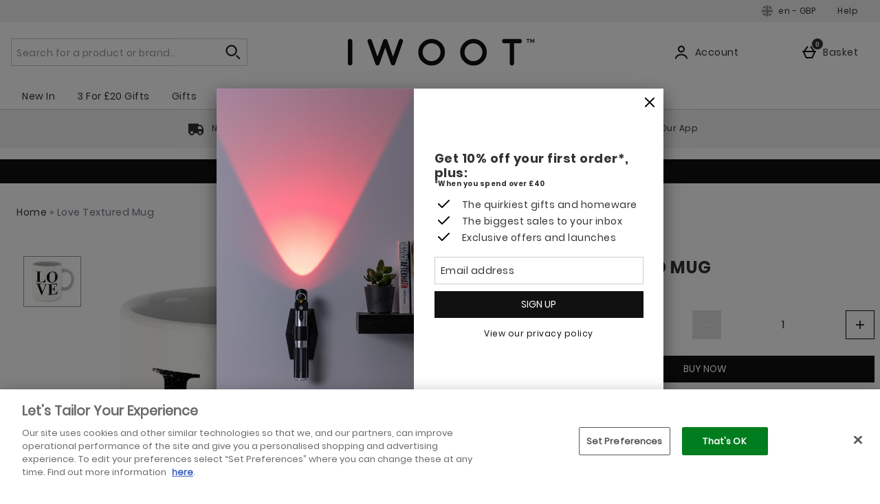

--- FILE ---
content_type: text/html;charset=UTF-8
request_url: https://www.iwantoneofthose.com/home-accessories/love-textured-mug/11682469.html
body_size: 190868
content:





<!DOCTYPE html>





















































































































































 
 
 
 
 
 
 
 
 















































































    
    
    
    
        
        
            
        
            
        
            
        
            
        
            
        
            
                
            
        
            
        
            
        
        
            
                
            
            
        
    





















	
		
		
	
	

























	
		
	
	








    
    
        
        
        
        
        
        
    



























    
    
        
    





    
    
        
    








	









	
	
		
	



	
	
		
	



	
	
		
	



    
    
        
    



	
	
		
	










	






















    
    
        
    



















    
        
    
    





    
    
        
    



















    
    
        
    



































	
		
	
	













	
	
		
	












	
	
		
	

	
	

	
	

	
	

	
	
		
	

	
	
	

	
	
	
	
	
	
























    
    
        
    











	
	
		
	




























  
    
  
  
  
  














<html lang="en-gb" xml:lang="en-gb" dir="ltr"
   class="no-js no-touch lang-en_GB">





































<!-- Webserver = || www.iwantoneofthose.com || MAN-WEB-026 || 8.4331.88 -->

<head>
	




















	
		<link rel="preconnect" href="https://s1.thcdn.com/">
		<link rel="preconnect" href="https://static.thcdn.com/">
		<link rel="preconnect" href="https://static.thcdn.com/" crossorigin>
		<link rel="preconnect" href="https://s1.thcdn.com/" crossorigin>
	
	
	



	








	
		
	
	






	

	

	

	



	<link rel="preload" href="https://static.thcdn.com/www/common/scripts/dist/vendor-4cf02f9634.min.js" as="script">

	
		
		
			<link rel="dns-prefetch" href="https://static.thcdn.com">
		
	

	<link rel="dns-prefetch" href="https://userexperience.thehut.net/">
	<link rel="dns-prefetch" href="https://eum.thehut.net">
	<link rel="dns-prefetch" href="https://stats.g.doubleclick.net">
	<link rel="dns-prefetch" href="https://googleads.g.doubleclick.net">
	<link rel="dns-prefetch" href="https://www.googletagmanager.com">
	<link rel="dns-prefetch" href="https://www.google-analytics.com">
	<link rel="dns-prefetch" href="https://www.googleadservices.com">



	<link rel="preconnect" href="https://www.dwin1.com">
	<link rel="dns-prefetch" href="https://www.dwin1.com">

	<link rel="preconnect" href="https://connect.facebook.net">
	<link rel="dns-prefetch" href="https://connect.facebook.net">

	<link rel="preconnect" href="https://bat.bing.com">
	<link rel="dns-prefetch" href="https://bat.bing.com">

	



    












<meta charset="utf-8" />

<title>
	
		
		
		
		
		
		
		
		
		
		

			

			

			
				
				
			

			

				
				
					
					
					Love Textured Mug
					
					- IWOOT UK
				
			

		

		
		
	
</title>

	










	

	
	

	
	
		
			
			
				<meta name="robots" data-from="default" content="index, follow"/>
			
		
	






<meta name="Description" content="
	
		
		
		

		
		

		
		

			
			
			

			
				
				
			

			
				
				
			

			
				
				
			

			

			
				
				
 				
				
					Buy Love Textured Mug 	today at IWOOT. We have great prices on gifts, homeware and gadgets with FREE delivery available.
				
			

			

			
				
				
			
	
"/>



<meta name="Keywords" content="
	Iwoot International UK,
	
		
		
		
		
		

			

			

			
				
				
					Love Textured Mug
				
			

			

		

		

		
	
	, free uk delivery"/>







	<meta name="geo.region" content="en"/>


<meta name="copyright" content="Iwoot International UK"/>











	<meta name="baidu-site-verification" content="9zh64SXEmL"/>



















	
	







<meta property="fb:app_id" content="1732841263712241" />


	

		

		<meta property="og:title" content="Love Textured Mug"/>
		<meta property="og:type" content="product"/>

		<meta property="og:description" content="
		
			
			
				Buy Love Textured Mug today at IWOOT. We have great prices on gifts, homeware and gadgets with FREE delivery available.
			
		"/>


		
		
		
		

		
			
					
						
					
				

				
					
						
					
				

				
					
						
					
				

				
					
						
					
			


		
			
				<meta property="og:image" content=https://static.thcdn.com/images/small/webp/productimg/960/960/11682469-2944551968686758.jpg	  crossorigin	  loading="lazy"/>
			

			

			

			

			
		

	

	

	

	



	
	
		<meta property="og:url" content="https://www.iwantoneofthose.com/home-accessories/love-textured-mug/11682469.html"/>
	



	
	
		<meta property="og:site_name" content="Iwoot International UK"/>
	








<meta http-equiv="Content-Language"
			content="EN-GB">





	
	
		
	
	





	
		<link rel="alternate" hreflang="en-gb" href="https://www.iwantoneofthose.com/home-accessories/love-textured-mug/11682469.html"/>
	














	<meta name="p:domain_verify" content="42246707ae61f23af108b1c41653bdde">








	<meta name="google-site-verification" content="Wwhf-yb_mKKKYKBUMJxegL5x9UveuIbkUIXcsEqI-e4" />










	<meta name="msvalidate.01" content="0C7E3980985554F9FE9BF55B73262EF0" />
















	<link href="https://plus.google.com/u/0/114720124036608874617" rel="publisher" />
	<link href="https://plus.google.com/u/0/114720124036608874617/posts" rel="author"/>




	<meta name="p:domain_verify" content="42246707ae61f23af108b1c41653bdde" />










	
	
		<link rel="canonical" href="https://www.iwantoneofthose.com/home-accessories/love-textured-mug/11682469.html"/>
	



	<meta name="viewport" content="width=device-width, initial-scale=1" />
	
















<script>
	/*!
loadCSS: load a CSS file asynchronously.
[c]2014 @scottjehl, Filament Group, Inc.
Licensed MIT
*/
function loadCSS(e,t,n,o){"use strict";var a=window.document.createElement("link"),r=t||window.document.getElementsByTagName("script")[0],d=window.document.styleSheets;return a.rel="stylesheet",a.href=e,a.media="only x",o&&(a.onload=o),r.parentNode.insertBefore(a,r),a.onloadcssdefined=function(e){for(var t,n=0;n<d.length;n++)d[n].href&&d[n].href===a.href&&(t=true);t?e():setTimeout((function(){a.onloadcssdefined(e)}))},a.onloadcssdefined((function(){a.media=n||"all"})),a}
/*! loadJS: load a JS file asynchronously. [c]2014 @scottjehl, Filament Group, Inc. (Based on http://goo.gl/REQGQ by Paul Irish). Licensed MIT */function loadJS(e,t){"use strict";var n=window.document.getElementsByTagName("script")[0],o=window.document.createElement("script");return o.src=e,o.async=true,n.parentNode.insertBefore(o,n),t&&"function"==typeof t&&(o.onload=t),o}function loadFont(e,t,n){var o=navigator.userAgent,a;if(!window.addEventListener||o.match(/(Android (2|3|4.0|4.1|4.2|4.3))|(Opera (Mini|Mobi))/)&&!o.match(/Chrome/))return;var r={};try{r=localStorage||{}}catch(e){}var d="x-font-"+e,i=d+"url",s=d+"css",c=r[i],l=r[s],u=document.createElement("style");if(u.rel="stylesheet",document.head.appendChild(u),!l||c!==t&&c!==n){var f=n&&w()?n:t,m=new XMLHttpRequest;m.open("GET",f),m.onload=function(){m.status>=200&&m.status<400&&(r[i]=f,r[s]=u.textContent=m.responseText)},m.send()}else u.textContent=l;function w(){if(!window.FontFace)return false;var e=new FontFace("t",'url("data:application/font-woff2,") format("woff2")',{});return e.load(),"loading"===e.status}}
</script>








	
	
		























	
	
		
		
	















	
	
	
	
		
	
	



	
	
		
		
		
		
	


<script>
	loadCSS('https://static.thcdn.com/www/styles/css/iwootint/screen_extend-a8862e50bc.css');
	loadCSS('https://static.thcdn.com/www/styles/css/iwootint/sharded/features-8f2eaa2703.css');
	loadCSS('https://static.thcdn.com/www/styles/css/iwootint/sharded/other-fada41285c.css');
	loadCSS('https://static.thcdn.com/www/styles/css/iwootint/sharded/footers-d41d8cd98f.css');
</script>


	<script>
		loadCSS('https://static.thcdn.com/www/styles/css/iwootint/sharded/widgets_old-9320d794bf.css');
		loadCSS('https://static.thcdn.com/www/styles/css/iwootint/sharded/widgets-2a88f0df18.css');
	</script>








<link rel="stylesheet"
	  href="https://static.thcdn.com/www/styles/css/iwootint/screen_primary-7c0d75f6b2.css"
	  type="text/css"
	  media="screen"/>


<link rel="stylesheet"
	  href="https://static.thcdn.com/www/styles/css/iwootint/sharded/base-75c32d168b.css"
	  type="text/css"
	  media="screen"/>


<link rel="stylesheet"
	  href="https://static.thcdn.com/www/styles/css/iwootint/sharded/product_block-23a321ff21.css"
	  type="text/css"
	  media="screen"/>


<link rel="stylesheet"
	  href="https://static.thcdn.com/www/styles/css/iwootint/sharded/legacy_component-a20f754305.css"
	  type="text/css"
	  media="screen"/>


	<link rel="stylesheet"
		  href="https://static.thcdn.com/www/styles/css/iwootint/sharded/product_pages-3a7e01ce90.css"
		  type="text/css"
		  media="screen"/>



	
	
		<script>loadCSS('https://static.thcdn.com/www/styles/css/iwootint/sharded/widgets_primary-791b90f50e.css');</script>
	




















  
	
  












    
    
        
    
























































	



  <link rel="stylesheet"
      href="https://static.thcdn.com/takeover-manager/cd4e749f90/iwootint/iwootint-takeover.css"
      type="text/css"
      media="screen"/>



	
	
		
		



		

		<link rel="apple-touch-icon" href="../../apple-touch-icon.png?v=iwootinten8.4331.88"/>
		<link rel="shortcut icon" href="../../favicon.ico?v=iwootinten8.4331.88" type="image/x-icon" />

		
	



	




































































































    
      
    
    




    
        
    
    





	
	


<!-- facebookAppID: 1732841263712241 --->





	
	
		
	




    
    
        
    



	

	
		
	



	
		
	

	



	
		
	

	



	

	
		
	



    
        
    

    



    

    
        
    



	
	
		
	






























<script async>
	// Polyfill from https://developer.mozilla.org/en-US/docs/Web/API/NodeList/forEach
	if (window.NodeList && !NodeList.prototype.forEach) {
		NodeList.prototype.forEach = function (callback, thisArg) {
			thisArg = thisArg || window;
			for (var i = 0; i < this.length; i++) {
				callback.call(thisArg, this[i], i, this);
			}
		};
	}
</script>





    
    
        <script async>
			let ua = window.navigator.userAgent;
          	let msie = ua.indexOf('MSIE ');
          	let trident = ua.indexOf('Trident/');
          	let operaMini = ua.indexOf('Opera Mini');
          	let requirePolyfill =  msie > 0 || trident > 0 || operaMini > -1;

          	if (requirePolyfill || !('Promise' in window &&
              	'fetch' in window &&
              	'matchMedia' in window &&
              	'getComputedStyle' in window &&
              	'startsWith' in String.prototype &&
              	'endsWith' in String.prototype &&
              	'includes' in Array.prototype &&
              	'assign' in Object &&
				'keys' in Object
			)) {
                window.loadJS('https://static.thcdn.com/www/common/scripts/dist/polyfill-a5e00db5c8.min.js');
				window.loadJS('https://static.thcdn.com/www/common/scripts/plugins/fetch.js');
          	} else {
              	window.loadJS('https://static.thcdn.com/www/common/scripts/helpers/runtime-23b094f75f.js');
            }
        </script>
    



    

















































































  
  









  

  
    
  




  

  
    
  























	

	
		
	

















    

    

	
	
		
	


<script>
    function requireCustomPolyfill()
    {
        let ua = window.navigator.userAgent;
        let msie = ua.indexOf('MSIE ');
        let trident = ua.indexOf('Trident/');
        let operaMini = ua.indexOf('Opera Mini');
        return msie > 0 || trident > 0 || operaMini > -1;
    }

  // Enable JS styles
  document.documentElement.className = document.documentElement.className.replace(/\bno-js\b/, '');
  document.documentElement.className += ' js';

  var siteObj = {
    version: '8.4331.88',
    siteIsMobile: false,
    siteCode: 'iwootint',
    siteNonSecureURL: 'https://www.iwantoneofthose.com/',
    siteSecureURL: 'https://www.iwantoneofthose.com/iwootint/',
    siteBasketURL: 'https://www.iwantoneofthose.com/my.basket',
    siteCheckoutURL: 'https://www.iwantoneofthose.com/checkoutStart.account',
    siteCDNPath: 'https://static.thcdn.com',
    requestFromChina: 'false',
    customerLocale: 'en_GB',
    debugFlag: false,
    productImagePrefix: 'https://s1.thcdn.com/',
    ProductPageExtraLargeImage: false,
    productPageVariationImages: false,
    siteID: 92,
    siteURL: 'https://www.iwantoneofthose.com/',
	siteTheme: 'iwootint',
    productPageTheme: 'manchesterProductPage',
    basketPageTheme: 'responsiveBasket',
    serverIP: 'x.x.x.26',
    experiments: [],
    customerLocation: 'US',
    
    shippingCountry: 'GB',
    nonce: '2185f4b1-a878-4a27-a802-240539b0eb22',
	frontendTrackingUrl: 'https://userexperience.thehut.net/Tracker/track',
    pricePerUnit: '',
    
    
    
    csTelephoneNumber: '+44 (0)844 573 7070',
    
    
    
    siteDefaultLocale: 'en_GB',
    subsiteCode: 'en',
    dept: 'homeware',
    currencyType: 'GBP',
    basketTotalValue: '',
    basketTotalValueSansCurrency:'',
    type: 'product',
    page: '',
    section: '',
    sectionName: '',
    ajaxFacetsAPI: '/en_GB/GBP/.listjson',
    tplPrefix: '',
    requireCustomPolyfill: requireCustomPolyfill() || false,
    jsoptim: false,
    
    

    

      

	

      

	  

      productID: "11682469",
      productTitle: "Love Textured Mug",
      productPrice: "&#163;7.99",
      productBrand: "By IWOOT",
	  productRange: "",
      productVariationPrice: null,
      productVariationID: null,
      
        rrp: '<p class="rrp">RRP <span class="strike">&#163;7.99</span></p>',
        date: 'Mon Jan 26 15:10:38 GMT 2026',
        
          social: {
            addthis: {
              username: 'iwootint',
              show: false
            },
            facebook: {
              appid: '1732841263712241',
              locale: 'en_GB',
              show: false
            },
            googleplus: {
              show: false
            },
            twitter: {
              show: false
            },
            pinterest: {
              show: false
            },
            addthis: {
              show: false
            },
            hotukdeals: {
              show: false
            },
            all: {
              show: false
            }
          },
        
        features: {
          ajaxForgotPassword: {
            show:true
          },
          showPowerReview: false,
          enableAbtasty: false,
		  
          facets: {
            rowsize: 3
          },
		  
          listitem: {
            freeDelivery: false,
            showRRP: false,
            saving: {
              show: false,
              percent: false,
              amount: false
            },
            pap: {
              icon: false,
              message: false,
              papLight: false
            },
            button: {
              show: false
            },
            reviewStars: {
              show: false,
              threshold: null
            }
          },
          localePopup: {
            show:false
          },
          product: {
            pap: false,
            cheapestItemSelected: false,
            allvariations: false
          },
          persistentBasket: {
            show: false
          },
          autocomplete: {
            active: false,
            showProducts: true,
            object: null
          },
          beta: {},
          projectGandalf: {
            active: false,
            consumer: false,
            lifestyle: false,
            prestige: false,
            phone: false,
            email: false
          },
          countdown: {
           
           servertime: '2026-01-26-15-10-38-Monday',
           js_servertime: '2026/01/26 15:10:38'
          },
          obfuscateSocialCode: false,
          deferBrandsDropdown: false
				},
				mvt: {
					newfacets: false,
					jsfonts: true
				},
        
        powerReviews: {
          apiKey: '',
          apiUrl: '',
          merchantGroupId:'',
          merchantId:'',
        },
				customerReviews: {
					overall: "Total :",
					mixabilityTitle: "mixability",
					mixabilityTaste: "taste",
					effectiveness: "effectiveness",
					reviewDate: "Reviewed on",
					reviewByJoin: "by",
					reviewByJoinDE: "",
					reviewOutOf: "out of",
					customerText: "customer",
					foundHelpful: "found this review helpful",
					multipleCustomerText: "customers",
					wasHelpful: "Was this helpful?",
					reviewYes: "Yes",
					reviewNo: "No",
					reportReview: "Report this review",
					allTimeTop: "Top Reviewer",
					monthlyTop: "Reviewer of the Month",
					mostHelpful: "Most Helpful Reviewer",
					prizeWinner: "Prize Winner",
					previousPage: "",
					nextPage: "",
					sortBy: "Sort By",
					createdOnDDL: "Created On",
					ratingDDL: "Rating",
					votesDDL: "Votes",
					perPage: "Reviews Per Page",
					showing: "showing",
					to: "to",
					of: "of",
					reviews: "reviews",
					tpTextStart:  "",
					tpTextEnd:  "customers have written a review </br> on Trustpilot",
					defaultReviewsOrder: 'created',
					thirdParty : {
						reevoo: {
							tkref : '',
							anchorClass : 'reevoo-link',
							tab: {
									label: '',
									hashReference: ''
								}
						}
					}
				},
				props: {
        	accessibility: {
            close: "Close",
            closeSettings: "Close settings",
            openSearch: "Open search",
            closeSearch: "Close search",
            paginationLabelNameTop: "Pages Top",
            paginationLabelNameBottom: "Pages Bottom",
					},
					general: {
						moduleLoadError: "Some assets did not load correctly. Would you like to reload the page?"
					},
          easiware: {
            contactFormError: "please email test@testemail.com",
            requestCategoryOne: "C6",
            requestCategoryTwo: "C5",
            requestCategoryThree: "programme de fidelite",
            requestCategoryFour: "C5",
            requestCategoryFive: "",
            requestCategorySix: "C5",
            requestCategorySeven: "C5",
            requestCategoryEight: "C5",
            requestCategoryNine: "C5",
            requestCategoryTen: "C5",
            requestCategoryEleven: "C5",
            requestCategoryTwelve: "C5",
            subjectOne: "1",
            subjectTwo: "2",
            subjectThree: "3",
            subjectFour: "4",
            subjectFive: "5",
            subjectSix: "6",
            subjectSeven: "7",
            subjectEight: "8",
            subjectNine: "9",
            subjectTen: "10",
            subjectEleven: "11",
            subjectTwelve: "12"
          },
					qubitRecs: {
						quickbuyText: "Quick Buy",
            rrpText: "RRP"
					},
					product: {
						pleaseSelectText: "Please choose...",
						viewLargerImageLinkText: "View Larger Image",
						noReviews: "Reviews",
						oneReview: "review",
						moreReviews: "Reviews",
						saveUpTo: "You Save:",
						priceFrom: "from",
						priceWas: "RRP:",
						priceSave: "You Save:",
						moreInfo: "More Info",
						soldOut: "Sold Out",
						buyNow: "Buy Now",
						vip: "VIP Selected Brand",
						offer: "Offer",
						freeGift: "Free Gift",
						multiBuy: "Multi Buy",
						sale: "Offer",
						preOrder: "Pre-Order Now",
						sameDayDispatch: "",
            
						reviewDisclaimer: "Where reviews refer to foods or cosmetic products, results may vary from person to person.  Customer reviews are independent and do not represent the views of The Hut Group.",
						imagePopup: {
							zoomInText: "Zoom in",
							zoomOutText: "Zoom out"
						},
						reviews: {
							containsAverageRatingCheckText: "Average Rating"
						},
						quantityText: "Quantity"
					},
					ajaxBasket: {
						errors: {
							selectAnOption: "Please choose an option before adding it to your basket.",
							basketError: "Sorry, there seems to have been an error. Please try again.",
							maxQuantityReached: "Item cannot be added to your basket. This product is limited to a quantity of %d per order."
						},
						titles: {
							basketTitle: "Basket",
							basketItems: "Items",
							basketItem: "Item",
							basketContinue: "Continue Shopping",
							basketView: "View Basket",
							basketViewCheckout: "checkout:",
							addedItemToBasket: "Added to your basket",
							addedItemsToBasket: "Added to your basket",
							basketAddedEnd: "&nbsp;added to your basket",
							basketAddedEndMyProtein: "&nbsp;to your shopping cart",
							basketThankyou: "Thank you",
							basketRecommendations: "You may also like...",
							basketSubTotal: "Subtotal:",
							basketTotal: "Total:",
							basketShoppingBasketTitle: "Shopping Basket",
							basketClose: "Close",
							basketSave: "You Save:",
							basketRRP: "RRP:",
							basketYourOrder: "Your Order",
							basketViewCheckoutBtnTitle: "Checkout",
							basketOrderSubTotalTitle: "Order sub-total",
							basketCloseAndContinueShopping: "",
							basketCheckoutTtitle: ""
						}
					},
					bundles: {
						pleaseSelectEnoughProducts: "Please make sure you have selected enough products",
						pleaseSelect: "please select"
					},
					account: {
						ajaxFAQs: {
							notFoundTheAnswerText: "Not found the answer you're looking for?"
						},
						fileUpload: {
							has_fileuploader: false,
							errorMessageType: "Unfortunately the file(s) you selected weren't the type we were expecting. Only {extensions} files are allowed.",
							errorMessageSize: "{file} is too large, maximum file size is {sizeLimit}.",
							errorMessageMinSize: "{file} is too small, minimum file size is {minSizeLimit}.",
							errorMessageEmpty: "{file} is empty, please select files again without it.",
							errorMessageOnLeave: "The files are being uploaded, if you leave now the upload will be cancelled.",
							formIntro: "If you have a supporting image or document that will assist us with your query, please use the facility below. Please note if you have received a Faulty or Damaged item, we require clear images of the damage to help with this query. We accept the following files (GIF / JPEG / JPG / MSWORD / ODT / PNG / PDF / TXT / ZIP). Please also note you can only upload images up to 3MB in size, if you would like to upload multiple images, please send multiple messages or create a ZIP folder and upload that folder.",
							formLabel: "Select file to upload:",
							formDragText: "Drop files here to upload",
							formUploadButton: "Upload a file",
							formCancelButton: "Cancel",
							formFailUploadText: "Upload failed",
							throwError1: "element not found",
							throwError2: "file with passed ID was not added, or already uploaded or cancelled",
							throwError3: "Passed obj is not a File",
							sendButtonText: "Send message",
						},
						liveChatAvailable: "Available",
						liveChatUnavailable: "Unavailable"
					},
					readMore: {
						readMore: "Read More",
						readLess: "Read Less",
						more: "More",
						less: "Less"
					},
					listItem: {
						defaultItem: {
							rrp: "RRP",
							youSave: "Save",
							buyNow: "Buy Now",
							download: ""
						}
					},
					imageZoom: {
						prevText: "Previous",
						nextText: "Next"
					},
					openClose: {
						openText: "",
						closeText: ""
					},
					socialText: {
						facebookText: "Like us on Facebook",
						twitterText: "Follow us on Twitter",
						googleplusText: "Follow us on Google+",
						blogText: "Read our blog",
						instagramText: "Follow us on Instagram"
					},
					autocomplete: {
						correctionsTitle: "Did You Mean",
						suggestionsTitle: "Search Suggestions",
						productsTitle: "Products",
						fromPrice: "from"
					},
					toggleDiscussion: {
						viewBtn: "View",
						hideBtn: "Hide"
					},
					customerServiceTextArea: {
        	    		limitAnnouncement: "You have reached the 1000 character limit."
                    },
					testApps: {
						vwo: false, 
						ses: false, 
						lp:  false, 
						lp_domain: '' 
					},
					deferComponents: {
						topNav: false,
						brands: '' || false,
						footer: false
					},
					videoPlayer: {
						videoBlockedText: "This video is blocked until you give cookie consent via One Trust. Accept the cookie and refesh the page to view the video.",
					},
					savedBreadcrumb: {
						searchCrumb: "Search results"
					},
					
					sessionSettings: {
						confirmMessage: "Your settings have been saved. We'll remember this the next time you visit us!"
					},
					
					loyalty: {
            pointsMessage: {
              addedToBasket: {
                start: "Complete this order to earn",
                end: "",
                highlight: "reward points",
              }
            }
          },
					ageGate: {
						siteWideNotVerifiedMessage: "Sorry, your age does not permit you to shop our alcoholic products at this time."
					},
          yoti: {
            successLinkText: "Proceed to checkout!"
          },
					parcelLabWidget: {
						searchOrder: "Search order",
						zip: "Postcode",
						search: "Search"
					},
          cardScroller: {
            currentSlide1: "Showing Slide",
            currentSlide2: "(Current Item)",
            slide: "Slide",
          }
				},
        
				loadingGifPath: 'common/images/loading.gif',
				config: {
					hasLoyaltyEnabled: false,
          hasYoti: false,
          enableParcelLabCustomTranslations: false,
          deleteVerificationCookie: false,
          defaultVerificationMethod: '',
					hasServiceWorker: 'false',
                    enableSubscribeAndSave: false,
					removeSubscribeAndSaveQuickbuy: false,
                    useProductImageBlockComponent: true,
                    fastTrackEnabled: false,
                    jsPriorityEnabled: false,
					enableQubit: false,
          qubitTrackingId: '',
          qubitProductPageBadgingPlacementId: '',
          qubitProductListPageBadgingPlacementId: '',
          qubitHasFromPrice: false,
          useOfferFlagInline: false,
					sponsoredAdsVariation: 'none',
					provenanceProductBundleUrl: '',
					provenanceSdkUrl: '',
					provenanceSdkIntegrityHash: '',
                    useGa4EnhancedEcom: true,
					shoeSizeMeID: 'com.thehut.elysium.model.SiteConfigurationModel@7af9b6dc',
					shoeSizeMeLocale: 'com.thehut.elysium.model.SiteConfigurationModel@57e1c08f',
					shoeSizeMeScale: 'com.thehut.elysium.model.SiteConfigurationModel@2e6ef8f0',
					enableStickyTopCTAAddToBasket: 'false',
          			enableStickyBottomCTAAddToBasket: 'true',
					showMobileIds: false,
          revieve: {
            revieveVtoEnabled: 'false',
            revieveVtoSrc: '',
            revieveVtoIntegrityHash: '',
            revieveVtoEnvironment: '',
            revievePartnerId: '',
          }
				},
	  			
				
					captcha: {
						siteKey: "",
						elementID: ""
					}
				
			},

      

      

      showExtras = false,
      showFlashBanner = false,
      strTrailerWidth = '400',
      flashBannerSets = [],
      flashBannerIds = [],
      flashBannerHeights = [],
      flashBannerWidths = [],
      flashBannerSwfs = [],
      flashBannerLinks = [],
      scriptTimeouts = {},
      exitting = false;

  
  
  siteObj.affiliate = '';
  
  
  

  
  siteObj.features.listitem.rowsize = 3;
  

	
		
		
			siteObj.captcha.siteKey = "6LdZ4QYUAAAAAEVlh0Ff0G-wlJ_GJKyDiAWYqThT"
		
	

  
  
  
  siteObj.features.listitem.saving.show = true;
  
  
  siteObj.features.listitem.saving.percent = true;
  
  
  siteObj.features.listitem.pap.icon = true;
  
  
  siteObj.features.listitem.pap.message = true;
  
  
  
  
  siteObj.features.listitem.button.show = true;
  
  
  siteObj.features.product.pap = true;
  
  
  
  
  
  siteObj.features.trustPilotAccountId = '';
  siteObj.features.trustPilotAccountURL = '';
  

  

  

  

  

  

  

  
    siteObj.mvt.ordernumber = {
      enabled: true,
      value: ''
    };
  

  
    
    
    
  

  

    

    

    

    

    

    

    

  

  

  
    siteObj.features.SubscriptionProductType = 'true';
  

  

  

  

  

  

  
    siteObj.features.hasStaticCdn = 'true';
  

  

  

  

  
  
  
  
  

	
	
	
	



  
	
  

    
    

  
  
  
  	
  	
  		siteObj.showReevooReviews = false;
  	
  
  


  
  
  

</script>






































 
















  	
	
	
	
	
	

	
	
	
	
	

	



























  <meta data-component="internationalOverlay" data-componentLoad="helper" />


  <meta data-component="sessionSettings" data-componentLoad="helper" />



















</head>






		

		

		

		

		

		

		

		

		
			<body id="homeware" class="product section-  site-en"
				  >
		
	

























	




	
	
	

	
		
		
			
		
	

	

	
		
			
		
		
		
		
		
		
		
		
		
		
		
	

	
	

	<!-- Google Tag Manager json -->
	<script>
		dataLayer = [{
			'pageVisitId': '6d81b793-fba0-4b2a-b4a9-a42e0f62267a'
			, 'pageCategory': 'product'
			, 'pageAttributes': [{
				'currency':'GBP'
				, 'server':'x.x.x.26'
				, 'elysiumVersion': '8.4331.88'
				, 'site':'iwootint'
				, 'subsite':'en'
				, 'locale':'en_GB'
				, 'categoryType':''
				, 'pageTemplatePrefix':''
				, 'concession':''
				
				
				
				, 'mobile':'no'
				
				
				, 'experiments': []
			}]
			
				
				
				
					
					
					

					

					
					
					, 'pageTitle': 'Love Textured Mug Product Page'
					, 'productDetails':[{
						'productType':'90003'
						, 'productReviews':''
						, 'productRating':''
						, 'productSKU':'11682469'
						, 'productPrice':'7.99'
				        
							
							
							, 'productStatus':'Available'
						
					}]
				
				
				
				
				
				
				
			
			
			, 'basketProducts':[
				
			]
			, 'basketTotal':''
			,"yandexEventInfo": {
		        "detail": {
		            "products": [
		            	
		            ]
		        }
		    }
			
			
			
			
			, 'visitorId': 'unknown'
			, 'visitorLoginState': 'loggedout'
			, 'visitorLoginMethod': 'unknown'
			, 'visitorExistingCustomer': 'unknown'
			, 'visitorType': 'unknown'
			
			
			, 'visitorAffiliate':''
			, 'visitorLocation':'US'
			, 'visitorRecognisedState':'NOT_RECOGNISED'
			, 'zanoxpid': ''
			
		}];

		(function(w,d,s,l,i){w[l]=w[l]||[];w[l].push({'gtm.start':
				new Date().getTime(),event:'gtm.js'});var f=d.getElementsByTagName(s)[0],
				j=d.createElement(s),dl=l!='dataLayer'?'&l='+l:'';j.async=true;j.src=
				'https://www.googletagmanager.com/gtm.js?id='+i+dl;f.parentNode.insertBefore(j,f);
		})
		(window,document,'script','dataLayer','GTM-PS97VL');
	</script>





















    <div class="cookie_modal_button_v5">
        
    </div>



<div class="body-wrap" >

	
	

    
    
      
	  
      
	  
      
			

			

      
        
        
      
      
      
	  
	  
      
      
			
      
			
      
      

      
      
      
			
      
    

    
        
            
            
                
                
                    








	
		




















	
	
		
		
		

		
		

		
			
			
				
			
			
			
			
		

		
			

			
				
			
		

		
		

		
		
		

		<div class="navHeader">
			<header id="nav">
				<div data-component="skipLink"
     skip-to-alert-text='Skip to page alerts'
>
  <a href="#mainContent" class="skipLink_link" data-skip-link="skipToMainContent">
    Skip to main content
  </a>
</div>



				
					
						
						
							
						
						<div class="westendHeader  " data-component="westendHeader">
      <span class="westendHeader-hidden" data-stickEvent></span>
  <div class="westendHeader_responsiveSubMenu">
    <div class="responsiveSubMenu">
      <div class="responsiveSubMenu_container ">
        <div class="responsiveSubMenu_rightSection">
          <button type="button"
                  class='responsiveSubMenu_sessionSettings sessionSettings_button  js-sessionSettingsButton '
                  aria-label='Your Settings: en - GBP, Open your settings menu'
                  disabled="disabled"
          >
          <span class="responsiveSubMenu_sessionSettingsText">
            <span class='responsiveSubMenu_sessionSettingsCountry   '> en - GBP </span>
          </span>
          <span class="responsiveSubMenu_sessionSettingsChange">
            Edit Settings
          </span>
        </button>

          <ul class="responsiveSubMenu_subMenuLinks">

            <li class="responsiveSubMenu_subMenuLinkListItem">
              <a
                class="responsiveSubMenu_subMenuLink"
                href='/help-centre.list'

                data-component-tracked-clicked
                data-context="link-2"
              >
                Help
              </a>
            </li>
          </ul>
        </div>
      </div>
    </div>

  </div>

  <div class='westendHeader_container westendHeader_container-centeredLogo ' data-mobileStickEvent>

    <button
      class='responsiveFlyoutMenu_menuButton '
      data-js-element="menuButton"
      data-modifier-class="responsiveFlyoutMenu_menuButton-open"
      aria-label='Open Menu'
    >
        <svg class="responsiveFlyoutMenu_burgerMenu" width="24px" height="24px" viewBox="0 0 24 24">
            <path d="M3,11 L21,11 L21,13 L3,13 L3,11 Z M3,6 L21,6 L21,8 L3,8 L3,6 Z M3,16 L21,16 L21,18 L3,18 L3,16 Z"/>
        </svg>


    </button>

      <div class="westendHeader_logo-desktop  westendHeader_logo-has_mobile_logo ">
          <a href="https://www.iwantoneofthose.com/" class="westendHeader_logo">
          <svg class="headerLogo" viewBox="0 0 340 50">
            <path class="headerLogo_path" d="M3.975 49.008a4.025 4.025 0 0 1-3.95-3.974V4.822a3.737 3.737 0 0 1 1.178-2.797 3.907 3.907 0 0 1 5.594 0 3.746 3.746 0 0 1 1.186 2.797v40.212A4.034 4.034 0 0 1 4 49.008h-.025zM228.347 8.805a16.22 16.22 0 0 1 16.246 16.237c-.018 8.965-7.281 16.227-16.246 16.246a15.576 15.576 0 0 1-11.457-4.78 15.593 15.593 0 0 1-4.788-11.466 15.703 15.703 0 0 1 4.788-11.491 15.644 15.644 0 0 1 11.457-4.746zm0 40.44a23.33 23.33 0 0 0 17.12-7.11 23.288 23.288 0 0 0 7.1-17.093 23.398 23.398 0 0 0-7.084-17.118c-9.45-9.435-24.754-9.435-34.203 0a23.356 23.356 0 0 0-7.11 17.118 23.246 23.246 0 0 0 7.11 17.094 23.246 23.246 0 0 0 17.084 7.11h-.017zM152.23 8.806a16.22 16.22 0 0 1 16.246 16.237c-.02 8.965-7.282 16.227-16.246 16.246a15.576 15.576 0 0 1-11.458-4.78 15.593 15.593 0 0 1-4.788-11.466 15.703 15.703 0 0 1 4.788-11.491 15.644 15.644 0 0 1 11.458-4.746zm0 40.44a23.364 23.364 0 0 0 17.127-7.11 23.314 23.314 0 0 0 7.076-17.093 23.424 23.424 0 0 0-7.076-17.118c-9.452-9.436-24.76-9.436-34.212 0a23.356 23.356 0 0 0-7.11 17.118 23.246 23.246 0 0 0 7.11 17.094 23.246 23.246 0 0 0 17.085 7.11zm142.025-3.982a3.873 3.873 0 0 0 1.178 2.83 3.966 3.966 0 0 0 5.593 0 3.847 3.847 0 0 0 1.187-2.83V8.822h10.042a3.966 3.966 0 0 0 3.94-3.975 3.966 3.966 0 0 0-3.94-3.974h-28.008a3.856 3.856 0 0 0-2.865 1.152 3.805 3.805 0 0 0-1.144 2.797 3.805 3.805 0 0 0 1.144 2.797 3.856 3.856 0 0 0 2.83 1.178h10.01l.033 36.466zM99.907 3.136a3.932 3.932 0 0 0-5.288-1.865 4.068 4.068 0 0 0-2.06 2.297l-10.406 29.66-10.416-29.66a.703.703 0 0 1-.068-.204c-.067-.135-.093-.195-.067-.17.025.026-.06 0-.102-.135a3.602 3.602 0 0 0-.678-.94 4.042 4.042 0 0 0-1.008-.746c-.094-.042-.128-.068-.102-.068l-.17-.068-.203-.068h-.136l-.195-.067a1.254 1.254 0 0 1-.203 0 .492.492 0 0 0-.17 0h-1.212a.458.458 0 0 0-.169 0h-.203l-.204.067c-.11 0-.16.051-.135 0 .025-.05-.051 0 0 0l-.204.068-.169.068-.102.068a4.237 4.237 0 0 0-1.008.746 3.576 3.576 0 0 0-.737.847c-.051.093-.085.136-.102.136-.017 0 0 0-.068.17-.068.169-.05.152-.068.203L53.84 33.135 43.424 3.476a4.068 4.068 0 0 0-2.06-2.204 3.873 3.873 0 0 0-3.025-.17 3.95 3.95 0 0 0-2.263 2.06 3.856 3.856 0 0 0-.17 3.034l14.162 40.339c.057.17.125.338.203.5.03.029.052.063.068.102.09.154.192.302.305.44v.068c.11.136.229.254.34.373l.067.068.407.33a.11.11 0 0 1 .059 0c.13.089.266.168.407.238h.068c.16.067.305.127.44.169.136.042.102.06 0 0 .155.047.314.081.475.102.178 0 .229.06.16 0 .213.045.428.067.645.068.205-.002.41-.025.61-.068h.161c.16-.02.32-.055.475-.102h.067l.407-.17h.068c.14-.067.272-.147.398-.237.119-.068.153-.084.102-.068.145-.097.282-.208.407-.33l.068-.068.339-.339.067-.102c.085-.135.178-.28.272-.44a.407.407 0 0 0 .067-.102l.23-.5 10.414-29.66 10.416 29.66c.067.153.144.322.237.5a.263.263 0 0 0 .068.102c.093.16.178.305.27.44l.069.102.33.34c.068.067.093.084.068.067.129.118.265.229.407.33l.102.068c.13.089.265.168.406.238h.068l.398.169c.119.042.136.06.068 0 .155.046.314.08.475.102.16 0 .212.06.17 0 .2.043.404.066.61.068.213-.001.426-.024.635-.068h.17c.16-.022.319-.056.474-.102-.068 0-.06 0 0 0l.619-.093h.068c.14-.07.276-.149.406-.237h.068l.407-.331.068-.068c.067-.068.22-.237.33-.373v-.067c.119-.135.221-.283.305-.441a.525.525 0 0 1 .068-.102c.085-.159.153-.327.203-.5L100 6.271a3.822 3.822 0 0 0-.17-3.034l.077-.101zM324.678.949v1.212h2.212v5.932h1.373V2.161h2.27V.847l-5.855.102zm6.78 0v7.119h1.262V2.983l2.17 4.22h.847l2.102-4.347V7.94h1.237V.847h-1.568l-2.22 4.568-2.212-4.568-1.618.102z"></path>
          </svg>
          <span class="westendHeader_siteName">Iwoot International UK</span>
          </a>
      </div>

      <div class="westendHeader_logo-mobile ">
          <a href="https://www.iwantoneofthose.com/" class="westendHeader_logo">
              <svg class="headerLogo" viewBox="0 0 340 50">
                <path class="headerLogo_path" d="M3.975 49.008a4.025 4.025 0 0 1-3.95-3.974V4.822a3.737 3.737 0 0 1 1.178-2.797 3.907 3.907 0 0 1 5.594 0 3.746 3.746 0 0 1 1.186 2.797v40.212A4.034 4.034 0 0 1 4 49.008h-.025zM228.347 8.805a16.22 16.22 0 0 1 16.246 16.237c-.018 8.965-7.281 16.227-16.246 16.246a15.576 15.576 0 0 1-11.457-4.78 15.593 15.593 0 0 1-4.788-11.466 15.703 15.703 0 0 1 4.788-11.491 15.644 15.644 0 0 1 11.457-4.746zm0 40.44a23.33 23.33 0 0 0 17.12-7.11 23.288 23.288 0 0 0 7.1-17.093 23.398 23.398 0 0 0-7.084-17.118c-9.45-9.435-24.754-9.435-34.203 0a23.356 23.356 0 0 0-7.11 17.118 23.246 23.246 0 0 0 7.11 17.094 23.246 23.246 0 0 0 17.084 7.11h-.017zM152.23 8.806a16.22 16.22 0 0 1 16.246 16.237c-.02 8.965-7.282 16.227-16.246 16.246a15.576 15.576 0 0 1-11.458-4.78 15.593 15.593 0 0 1-4.788-11.466 15.703 15.703 0 0 1 4.788-11.491 15.644 15.644 0 0 1 11.458-4.746zm0 40.44a23.364 23.364 0 0 0 17.127-7.11 23.314 23.314 0 0 0 7.076-17.093 23.424 23.424 0 0 0-7.076-17.118c-9.452-9.436-24.76-9.436-34.212 0a23.356 23.356 0 0 0-7.11 17.118 23.246 23.246 0 0 0 7.11 17.094 23.246 23.246 0 0 0 17.085 7.11zm142.025-3.982a3.873 3.873 0 0 0 1.178 2.83 3.966 3.966 0 0 0 5.593 0 3.847 3.847 0 0 0 1.187-2.83V8.822h10.042a3.966 3.966 0 0 0 3.94-3.975 3.966 3.966 0 0 0-3.94-3.974h-28.008a3.856 3.856 0 0 0-2.865 1.152 3.805 3.805 0 0 0-1.144 2.797 3.805 3.805 0 0 0 1.144 2.797 3.856 3.856 0 0 0 2.83 1.178h10.01l.033 36.466zM99.907 3.136a3.932 3.932 0 0 0-5.288-1.865 4.068 4.068 0 0 0-2.06 2.297l-10.406 29.66-10.416-29.66a.703.703 0 0 1-.068-.204c-.067-.135-.093-.195-.067-.17.025.026-.06 0-.102-.135a3.602 3.602 0 0 0-.678-.94 4.042 4.042 0 0 0-1.008-.746c-.094-.042-.128-.068-.102-.068l-.17-.068-.203-.068h-.136l-.195-.067a1.254 1.254 0 0 1-.203 0 .492.492 0 0 0-.17 0h-1.212a.458.458 0 0 0-.169 0h-.203l-.204.067c-.11 0-.16.051-.135 0 .025-.05-.051 0 0 0l-.204.068-.169.068-.102.068a4.237 4.237 0 0 0-1.008.746 3.576 3.576 0 0 0-.737.847c-.051.093-.085.136-.102.136-.017 0 0 0-.068.17-.068.169-.05.152-.068.203L53.84 33.135 43.424 3.476a4.068 4.068 0 0 0-2.06-2.204 3.873 3.873 0 0 0-3.025-.17 3.95 3.95 0 0 0-2.263 2.06 3.856 3.856 0 0 0-.17 3.034l14.162 40.339c.057.17.125.338.203.5.03.029.052.063.068.102.09.154.192.302.305.44v.068c.11.136.229.254.34.373l.067.068.407.33a.11.11 0 0 1 .059 0c.13.089.266.168.407.238h.068c.16.067.305.127.44.169.136.042.102.06 0 0 .155.047.314.081.475.102.178 0 .229.06.16 0 .213.045.428.067.645.068.205-.002.41-.025.61-.068h.161c.16-.02.32-.055.475-.102h.067l.407-.17h.068c.14-.067.272-.147.398-.237.119-.068.153-.084.102-.068.145-.097.282-.208.407-.33l.068-.068.339-.339.067-.102c.085-.135.178-.28.272-.44a.407.407 0 0 0 .067-.102l.23-.5 10.414-29.66 10.416 29.66c.067.153.144.322.237.5a.263.263 0 0 0 .068.102c.093.16.178.305.27.44l.069.102.33.34c.068.067.093.084.068.067.129.118.265.229.407.33l.102.068c.13.089.265.168.406.238h.068l.398.169c.119.042.136.06.068 0 .155.046.314.08.475.102.16 0 .212.06.17 0 .2.043.404.066.61.068.213-.001.426-.024.635-.068h.17c.16-.022.319-.056.474-.102-.068 0-.06 0 0 0l.619-.093h.068c.14-.07.276-.149.406-.237h.068l.407-.331.068-.068c.067-.068.22-.237.33-.373v-.067c.119-.135.221-.283.305-.441a.525.525 0 0 1 .068-.102c.085-.159.153-.327.203-.5L100 6.271a3.822 3.822 0 0 0-.17-3.034l.077-.101zM324.678.949v1.212h2.212v5.932h1.373V2.161h2.27V.847l-5.855.102zm6.78 0v7.119h1.262V2.983l2.17 4.22h.847l2.102-4.347V7.94h1.237V.847h-1.568l-2.22 4.568-2.212-4.568-1.618.102z"></path>
              </svg>
              <span class="westendHeader_siteName">Iwoot International UK</span>
          </a>
      </div>

      <div class="westendHeader_headerSearch
">

      <div class="headerSearch"
           data-component="headerSearch"
           data-customer-locale='en_GB'
           data-currency='GBP'
           data-translation-correction='Did you mean'
           data-translation-suggestion='Suggestion'
           data-translation-product='Product'
           data-translation-results-available='Results available'
           data-translation-results-desktop-instructions='Use up and down arrow keys'
           data-translation-last-result='Last result'
      >

          <button class='headerSearch_toggleForm ' data-toggle-form
                  aria-label='Open search'
                  title='Open search'
          >
              <svg class="headerSearch_spyglass " width="24px" height="24px" viewBox="0 0 24 24" version="1.1" xmlns="http://www.w3.org/2000/svg" xmlns:xlink="http://www.w3.org/1999/xlink">
                <g stroke="none" stroke-width="1" fill-rule="evenodd">
                  <mask>
                    <path d="M9.6131566,15.698024 C12.9737361,15.698024 15.698024,12.9737361 15.698024,9.6131566 C15.698024,6.2525771 12.9737361,3.52828915 9.6131566,3.52828915 C6.2525771,3.52828915 3.52828915,6.2525771 3.52828915,9.6131566 C3.52828915,12.9737361 6.2525771,15.698024 9.6131566,15.698024 Z M9.6131566,17.7263132 C5.13238394,17.7263132 1.5,14.0939293 1.5,9.6131566 C1.5,5.13238394 5.13238394,1.5 9.6131566,1.5 C14.0939293,1.5 17.7263132,5.13238394 17.7263132,9.6131566 C17.7263132,14.0939293 14.0939293,17.7263132 9.6131566,17.7263132 Z M22.5,21.065783 L21.065783,22.5 L15.9950601,17.4292771 L17.4292771,15.9950601 L22.5,21.065783 Z"></path>
                  </mask>
                  <path class="headerSearch_spyglass_fillContainer" fill-rule="nonzero" d="M9.6131566,15.698024 C12.9737361,15.698024 15.698024,12.9737361 15.698024,9.6131566 C15.698024,6.2525771 12.9737361,3.52828915 9.6131566,3.52828915 C6.2525771,3.52828915 3.52828915,6.2525771 3.52828915,9.6131566 C3.52828915,12.9737361 6.2525771,15.698024 9.6131566,15.698024 Z M9.6131566,17.7263132 C5.13238394,17.7263132 1.5,14.0939293 1.5,9.6131566 C1.5,5.13238394 5.13238394,1.5 9.6131566,1.5 C14.0939293,1.5 17.7263132,5.13238394 17.7263132,9.6131566 C17.7263132,14.0939293 14.0939293,17.7263132 9.6131566,17.7263132 Z M22.5,21.065783 L21.065783,22.5 L15.9950601,17.4292771 L17.4292771,15.9950601 L22.5,21.065783 Z"></path>
                </g>
              </svg>

            <svg class="headerSearch_cross" width="24" height="24" viewBox="0 0 24 24">
              <path d="M12.0020447,10.5878311 L18.0040894,4.58578644 L19.4183029,6 L13.4162582,12.0020447 L19.4142136,18 L18,19.4142136 L12.0020447,13.4162582 L6,19.4183029 L4.58578644,18.0040894 L10.5878311,12.0020447 L4.58578644,6 L6,4.58578644 L12.0020447,10.5878311 Z"/>
            </svg>


            <span class="headerSearch_clearResults">
            </span>
          </button>

        <div class="headerSearch_overlay" data-js-element="headerSearch_overlay">
        </div>

        <form action="elysium.search" method="get" class="headerSearch_form hiddenSearch_centredLogo " title='' data-form>
          <div class="headerSearch_formInner 
      "
          >
            <label style="position:absolute;height:1px;width:1px;overflow:hidden;margin:-1px;padding:0;border:0;clip:rect(0 0 0 0)" for="header-search-input">Search for a product or brand...</label>
            <input type="text"
                   id="header-search-input"
                   name="search"
                   class="headerSearch_input "
                   data-search
                   autocomplete="off"
                   autocorrect="off"
                   placeholder='Search for a product or brand...'
                    data-component-tracked-focused 
            >
            <button type="button" class="headerSearch_hideResults" data-hide-search-results-button
                    aria-label='Clear search'
                    title='Clear search'
            >
              <svg class="headerSearch_cross" width="16px" height="16px" viewBox="0 0 16 16" version="1.1" xmlns="http://www.w3.org/2000/svg" xmlns:xlink="http://www.w3.org/1999/xlink">
                <defs>
                  <path d="M20,18.5857864 L17.1715729,15.7573593 L15.7573593,17.1715729 L18.5857864,20 L15.7573593,22.8284271 L17.1715729,24.2426407 L20,21.4142136 L22.8284271,24.2426407 L24.2426407,22.8284271 L21.4142136,20 L24.2426407,17.1715729 L22.8284271,15.7573593 L20,18.5857864 Z M20,28 C15.581722,28 12,24.418278 12,20 C12,15.581722 15.581722,12 20,12 C24.418278,12 28,15.581722 28,20 C28,24.418278 24.418278,28 20,28 Z" id="header-search-cross-path-1"></path>
                </defs>
                <g stroke="none" stroke-width="1" fill="none" fill-rule="evenodd">
                  <g id="system-icon/clear-text-field" transform="translate(-12.000000, -12.000000)">
                    <mask id="header-search-mask-2" fill="#ffffff">
                      <use xlink:href="#header-search-cross-path-1"></use>
                    </mask>
                    <use class="headerSearch_crossFill" id="Mask" xlink:href="#header-search-cross-path-1"></use>
                  </g>
                </g>
              </svg>

              <span class="headerSearch_clearResults">
              </span>
            </button>
            <button type="submit" class="headerSearch_button " data-js-element="headerSearch_button"
                    aria-label='Start search'
                    title='Start search'
            >
              <svg class="headerSearch_spyglass " width="24px" height="24px" viewBox="0 0 24 24" version="1.1" xmlns="http://www.w3.org/2000/svg" xmlns:xlink="http://www.w3.org/1999/xlink">
                <g stroke="none" stroke-width="1" fill-rule="evenodd">
                  <mask>
                    <path d="M9.6131566,15.698024 C12.9737361,15.698024 15.698024,12.9737361 15.698024,9.6131566 C15.698024,6.2525771 12.9737361,3.52828915 9.6131566,3.52828915 C6.2525771,3.52828915 3.52828915,6.2525771 3.52828915,9.6131566 C3.52828915,12.9737361 6.2525771,15.698024 9.6131566,15.698024 Z M9.6131566,17.7263132 C5.13238394,17.7263132 1.5,14.0939293 1.5,9.6131566 C1.5,5.13238394 5.13238394,1.5 9.6131566,1.5 C14.0939293,1.5 17.7263132,5.13238394 17.7263132,9.6131566 C17.7263132,14.0939293 14.0939293,17.7263132 9.6131566,17.7263132 Z M22.5,21.065783 L21.065783,22.5 L15.9950601,17.4292771 L17.4292771,15.9950601 L22.5,21.065783 Z"></path>
                  </mask>
                  <path class="headerSearch_spyglass_fillContainer" fill-rule="nonzero" d="M9.6131566,15.698024 C12.9737361,15.698024 15.698024,12.9737361 15.698024,9.6131566 C15.698024,6.2525771 12.9737361,3.52828915 9.6131566,3.52828915 C6.2525771,3.52828915 3.52828915,6.2525771 3.52828915,9.6131566 C3.52828915,12.9737361 6.2525771,15.698024 9.6131566,15.698024 Z M9.6131566,17.7263132 C5.13238394,17.7263132 1.5,14.0939293 1.5,9.6131566 C1.5,5.13238394 5.13238394,1.5 9.6131566,1.5 C14.0939293,1.5 17.7263132,5.13238394 17.7263132,9.6131566 C17.7263132,14.0939293 14.0939293,17.7263132 9.6131566,17.7263132 Z M22.5,21.065783 L21.065783,22.5 L15.9950601,17.4292771 L17.4292771,15.9950601 L22.5,21.065783 Z"></path>
                </g>
              </svg>


              <span class="headerSearch_buttonText">
              </span>
            </button>
          </div>
        </form>
      </div>


      </div>

        <div class="westendHeader_account ">
          <div class="responsiveAccountHeader"
               data-component="responsiveAccountHeader"
               data-component-tracked-clicked
          >
            <button class="responsiveAccountHeader_openAccountButtonMobile"
                    id="responsiveAccountHeader_openAccountButtonMobileWestendHeader"
                    type="button"
                    aria-label='Account menu'
                    title='Account menu'
                    aria-expanded="false"
            >
                <svg class="responsiveAccountHeader_accountIcon" width="24px" height="24px" viewBox="0 0 24 24">
                    <path d="M12,10.5 C13.6568542,10.5 15,9.15685425 15,7.5 C15,5.84314575 13.6568542,4.5 12,4.5 C10.3431458,4.5 9,5.84314575 9,7.5 C9,9.15685425 10.3431458,10.5 12,10.5 Z M12,12.5 C9.23857625,12.5 7,10.2614237 7,7.5 C7,4.73857625 9.23857625,2.5 12,2.5 C14.7614237,2.5 17,4.73857625 17,7.5 C17,10.2614237 14.7614237,12.5 12,12.5 Z M5,21.5 L3,21.5 C3,17.6340068 7.02943725,14.5 12,14.5 C16.9705627,14.5 21,17.6340068 21,21.5 L19,21.5 C19,18.8641562 15.9603707,16.5 12,16.5 C8.03962935,16.5 5,18.8641562 5,21.5 Z"/>
                </svg>

              <svg class="responsiveAccountHeader_cross" width="24" height="24" viewBox="0 0 24 24">
                <path d="M12.0020447,10.5878311 L18.0040894,4.58578644 L19.4183029,6 L13.4162582,12.0020447 L19.4142136,18 L18,19.4142136 L12.0020447,13.4162582 L6,19.4183029 L4.58578644,18.0040894 L10.5878311,12.0020447 L4.58578644,6 L6,4.58578644 L12.0020447,10.5878311 Z"/>
              </svg>

            </button>
            <div class="responsiveAccountHeader_openAccountPanel"
                 data-js-element="responsiveAccountHeader_openAccountPanel"
                  data-component-tracked-hovered 
                 style="min-width: 120px; min-height: 45px;"
            >
              <a class="responsiveAccountHeader_openAccountButton"
                 href="/accountHome.account"
                 aria-label='Account'
              >
                  <svg class="responsiveAccountHeader_accountIcon" width="24px" height="24px" viewBox="0 0 24 24">
                      <path d="M12,10.5 C13.6568542,10.5 15,9.15685425 15,7.5 C15,5.84314575 13.6568542,4.5 12,4.5 C10.3431458,4.5 9,5.84314575 9,7.5 C9,9.15685425 10.3431458,10.5 12,10.5 Z M12,12.5 C9.23857625,12.5 7,10.2614237 7,7.5 C7,4.73857625 9.23857625,2.5 12,2.5 C14.7614237,2.5 17,4.73857625 17,7.5 C17,10.2614237 14.7614237,12.5 12,12.5 Z M5,21.5 L3,21.5 C3,17.6340068 7.02943725,14.5 12,14.5 C16.9705627,14.5 21,17.6340068 21,21.5 L19,21.5 C19,18.8641562 15.9603707,16.5 12,16.5 C8.03962935,16.5 5,18.8641562 5,21.5 Z"/>
                  </svg>


                  <span class="responsiveAccountHeader_openAccountPanelText">Account</span>

              </a>
              <div class="responsiveAccountHeader_accountDropdown
          ">
                <nav class="responsiveAccountHeader_accountDropdown_content"
                     data-js-element="responsiveAccountHeader_accountDropdown_content"
                     aria-label='Account'
                >
                  <ul class="responsiveAccountHeader_accountGroup">
                    <li class="responsiveAccountHeader_accountListItem responsiveAccountHeader_accountListButtonItem responsiveAccountHeader_accountListButtonItem-first">

                      <a href="https://www.iwantoneofthose.com/accountHome.account"
                         class="responsiveAccountHeader_accountLogin js-e2e-sign-in"
                         data-context="login"
                      >
                        Login
                      </a>
                    </li>
                    <li class="responsiveAccountHeader_accountListItem responsiveAccountHeader_accountListButtonItem">

                      <a href="https://www.iwantoneofthose.com/accountCreate.account"
                         class="responsiveAccountHeader_accountRegister"
                         data-context="register"
                      >
                        Register
                      </a>
                    </li>
                    <li class="responsiveAccountHeader_accountListItem">
                      <a href="https://www.iwantoneofthose.com/wishlists.account"
                         class="responsiveAccountHeader_accountListLink"
                         data-context="headerWishlist"
                      >
                        Your Wishlist
                      </a>
                    </li>

                    <li class="responsiveAccountHeader_accountListItem">
                      <a href="https://www.iwantoneofthose.com/accountOrderHistory.account"
                         class="responsiveAccountHeader_accountListLink"
                         data-context="myorders"
                      >
                        Your Orders
                      </a>
                    </li>

                    <li class="responsiveAccountHeader_accountListItem">
                      <a class="responsiveAccountHeader_accountListLink"
                         href="https://www.iwantoneofthose.com/myreferrals.list"
                         rel="nofollow"
                         data-context="myreferrals"
                      >
                        Your Referrals
                      </a>
                    </li>
                  </ul>
                </nav>
              </div>
            </div>

            <div class="responsiveAccountHeader_overlay"></div>

          </div>

        </div>

    <div class="westendHeader_responsiveFlyoutBasket ">
      <div
        class="responsiveFlyoutBasket "
        data-component="responsiveFlyoutBasket"
      >
        <span
          class="responsiveFlyoutBasket_deviceState"
          data-device-state
        >
        </span>
        <button class="responsiveFlyoutBasket_openBasketButtonMobile"
                id="responsiveFlyoutBasket_openBasketButtonMobile"
                type="button"
                aria-label='Basket Menu'
                title='Basket Menu'
                aria-expanded="false"
        >
            <svg class="responsiveFlyoutBasket_icon responsiveFlyoutBasket_icon-basket" width="24" height="24" viewBox="0 0 24 24">
              <path d="M6.57412994,10 L17.3932043,10 L13.37,4.18336196 L15.0021928,3 L19.8438952,10 L21,10 C21.5522847,10 22,10.4477153 22,11 C22,11.5522847 21.5522847,12 21,12 L17.5278769,19.8122769 C17.2068742,20.534533 16.4906313,21 15.7002538,21 L8.29974618,21 C7.50936875,21 6.79312576,20.534533 6.47212308,19.8122769 L3,12 C2.44771525,12 2,11.5522847 2,11 C2,10.4477153 2.44771525,10 3,10 L4.11632272,10 L9,3 L10.6274669,4.19016504 L6.57412994,10 Z M5.18999958,12 L8.29999924,19 L15.6962585,19 L18.8099995,12 L5.18999958,12 Z"/>
            </svg>

        <svg class="responsiveFlyoutBasket_icon responsiveFlyoutBasket_icon-cross" width="24" height="24" viewBox="0 0 24 24">
          <path d="M12.0020447,10.5878311 L18.0040894,4.58578644 L19.4183029,6 L13.4162582,12.0020447 L19.4142136,18 L18,19.4142136 L12.0020447,13.4162582 L6,19.4183029 L4.58578644,18.0040894 L10.5878311,12.0020447 L4.58578644,6 L6,4.58578644 L12.0020447,10.5878311 Z"/>
        </svg>


          <span class="responsiveFlyoutBasket_itemsCount-mobile  responsiveFlyoutBasket_slimHeader_itemsCount-mobile" data-js-element="itemsCount">
            0
          </span>

        </button>
        <div class="responsiveFlyoutBasket_openBasketPanel"
             data-js-element="responsiveFlyoutBasket_openBasketPanel"
             role="group"
        >
          <a class="responsiveFlyoutBasket_basketButton"
             href="/my.basket"
             aria-label='Basket'
          >
          <span class="responsiveFlyoutBasket_icon_container">
                <svg class="responsiveFlyoutBasket_icon responsiveFlyoutBasket_icon-basket" width="24" height="24" viewBox="0 0 24 24">
                  <path d="M6.57412994,10 L17.3932043,10 L13.37,4.18336196 L15.0021928,3 L19.8438952,10 L21,10 C21.5522847,10 22,10.4477153 22,11 C22,11.5522847 21.5522847,12 21,12 L17.5278769,19.8122769 C17.2068742,20.534533 16.4906313,21 15.7002538,21 L8.29974618,21 C7.50936875,21 6.79312576,20.534533 6.47212308,19.8122769 L3,12 C2.44771525,12 2,11.5522847 2,11 C2,10.4477153 2.44771525,10 3,10 L4.11632272,10 L9,3 L10.6274669,4.19016504 L6.57412994,10 Z M5.18999958,12 L8.29999924,19 L15.6962585,19 L18.8099995,12 L5.18999958,12 Z"/>
                </svg>

            <span
              class="responsiveFlyoutBasket_itemsCount "
              data-js-element="itemsCount"
            >
              0
            </span>

          </span>

            <span class="responsiveFlyoutBasket_name">
              Basket

            </span>
          </a>
          <div class="responsiveFlyoutBasket_basketDropdown responsiveFlyoutBasket_basketDropdown-emptyBasket">
            <div class="responsiveFlyoutBasket_basketDropdown_content"
                 data-js-element="responsiveFlyoutBasket_basketDropdown_content"
            >
              <div class="responsiveFlyoutBasket_emptyBasketPanel">
                <p class="responsiveFlyoutBasket_emptyBasketText">
                  There are currently no items in your basket.
                </p>
                <button class="responsiveFlyoutBasket_continueShoppingButton" data-close-basket>
                  Continue Shopping
                </button>
              </div>
            </div>
          </div>
        </div>

        <div class="responsiveFlyoutBasket_overlay"></div>
      </div>

    </div>
    <div class="westendHeader_navigation">
      <nav class="responsiveFlyoutMenu "
          data-component="responsiveFlyoutMenu"
          data-component-tracked-clicked>
        <p id="accessibility-nav-help" style="position:absolute;height:1px;width:1px;overflow:hidden;margin:-1px;padding:0;border:0;clip:rect(0 0 0 0)" class="responsiveFlyoutMenu_accessibilityNavHelp">
          Use the tab key or shift plus tab keys to move between the menu items. Use the enter key to expand submenu items.
        </p>

        <div class="responsiveFlyoutMenu_menu">

          <div class="responsiveFlyoutMenu_menuStickyRow" data-js-element="responsiveFlyoutMenu_menuStickyRow">
            <a
              href="https://www.iwantoneofthose.com/"
              class="responsiveFlyoutMenu_menuHomeButton
              responsiveFlyoutMenu_menuHomeButton-show"
              data-js-element="responsiveFlyoutMenu_homeButton"
              aria-label='Home'
              data-js-menu-sticky-row-control
            >
              <svg class="responsiveFlyoutMenu_homeIcon responsiveFlyoutMenu_homeIconFill responsiveFlyoutMenu_homeIcon-level" width="24" height="24" viewBox="0 0 24 24">
                <path d="M17,10 L17,19 L12,19 L12,14 C12,12.8954305 11.1045695,12 10,12 C8.8954305,12 8,12.8954305 8,14 L8,19 L3,19 L3,10 L0,10 L10,0 L20,10 L17,10 Z" transform="translate(2 2)"/>
              </svg>

            </a>

            <button
              class="responsiveFlyoutMenu_menuBackButton"
              data-js-element="responsiveFlyoutMenu_backToPrev"
              aria-label=''
              data-js-menu-sticky-row-control
            >
              <svg class="responsiveFlyoutMenu_chevronLeft" width="24" height="24" viewBox="0 0 24 24">
                <polygon class="responsiveFlyoutMenu_chevronLeftFill" points="15 16.137 13.61 17.5 8 12 13.61 6.5 15 7.863 10.78 12"/>
              </svg>

              Back
            </button>
            <button
              class="responsiveFlyoutMenu_menuCross"
              data-js-element="responsiveFlyoutMenu_closeMenu"
              aria-label='Close Menu'
              data-js-menu-sticky-row-control
            >
              <svg class="responsiveFlyoutMenu_cross" width="24" height="24" viewBox="0 0 24 24">
                <path d="M12.0020447,10.5878311 L18.0040894,4.58578644 L19.4183029,6 L13.4162582,12.0020447 L19.4142136,18 L18,19.4142136 L12.0020447,13.4162582 L6,19.4183029 L4.58578644,18.0040894 L10.5878311,12.0020447 L4.58578644,6 L6,4.58578644 L12.0020447,10.5878311 Z"/>
              </svg>

            </button>
          </div>
        <div class="responsiveFlyoutMenu_mobilePanelContainer">

          <ul class="responsiveFlyoutMenu_levelOne " data-flyout data-js-element="subnav">
                    <li class='responsiveFlyoutMenu_levelOneItem'
                        data-subnav-target="subnav-new-in"

                        data-subnav-template="subnav-iconAndText"

                        style="min-width: 1400px; min-height: 40px"
                    >
                      <a
                        class='responsiveFlyoutMenu_levelOneLink'
                        data-js-element="subnavLink-complex"
                        data-sliderNo="1"
                        data-expand-class="responsiveFlyoutMenu_levelOneLink-expanded"
                        href="/gifts/new-arrivals.list"
                        data-cs-override-id="NewIn"

                        data-context="New In"

                        data-js-nav-level="1"
                      >
                        New In
                      </a>
                      <!-- l1: no children -->
                  </li>
                    <li class='responsiveFlyoutMenu_levelOneItem'
                        data-subnav-target="subnav-3-for-20-homeware"

                        style="min-width: 1400px; min-height: 40px"
                    >
                      <a
                        class='responsiveFlyoutMenu_levelOneLink'
                        href="/offers/3-for-20.list"
                        data-cs-override-id="3For20Gifts"

                        data-context="3 For £20 Gifts"

                        data-js-nav-level="1"
                      >
                        3 For £20 Gifts
                      </a>
                      <!-- l1: no children -->
                  </li>
                    <li class='responsiveFlyoutMenu_levelOneItem'
                        data-subnav-target="subnav-gifts"

                        data-js-element="hasSubnav"

                        data-component-tracked-hovered
                        data-context="gifts"
                        style="min-width: 1400px; min-height: 40px"
                    >
                      <a
                        class='responsiveFlyoutMenu_levelOneLink responsiveFlyoutMenu_levelOneLink-hasChildren'
                        data-js-element="subnavLink"
                        data-sliderNo="1"
                        data-expand-class="responsiveFlyoutMenu_levelOneLink-expanded"
                        href="/gifts.list"
                        data-cs-override-id="Gifts"

                        data-context="Gifts"

                        data-js-nav-level="1"
                      >
                        Gifts
                        <svg class="responsiveFlyoutMenu_chevronRight" width="24" height="24" viewBox="0 0 24 24">
                          <polygon points="9 16.137 13.22 12 9 7.863 10.39 6.5 16 12 10.39 17.5"/>
                        </svg>

                      </a>
                      <div class="responsiveFlyoutMenu_levelTwo " data-flyout data-js-element="subnav">
                        <div class="responsiveFlyoutMenu_levelTwoInner">
                            <ul class="responsiveFlyoutMenu_levelTwoList"
                                aria-label="Sub menu for Gifts">
                            <li class="responsiveFlyoutMenu_levelTwoItem responsiveFlyoutMenu_levelTwoLandingPageItem"
                                data-subnav-level="subnav-level-one" data-subnav-target="subnav-gifts">
                              <a class="responsiveFlyoutMenu_levelTwoLandingPageLink"
                                 href="/gifts.list"
                                 data-override-value="Gifts-Home"
                                 data-context="Gifts"

                                 data-js-nav-level="2"
                              >
                                Gifts&nbsp;Home
                              </a>
                            </li>
                            <li class="responsiveFlyoutMenu_levelTwoItem" data-subnav-level="subnav-level-two"
                                data-subnav-target="subnav-recipient">

                              <a class="responsiveFlyoutMenu_levelTwoLink responsiveFlyoutMenu_levelTwo_gifts-recipient responsiveFlyoutMenu_levelTwoLink_num responsiveFlyoutMenu_levelTwoLink_num-01  responsiveFlyoutMenu_levelTwoLink-hasChildren "
                                 data-subnav-template="subnav-"
                                 href="/gifts/recipients.list"
                                 data-override-value="Gifts-GiftsByRecipient"
                                 data-js-element="subnavLink"
                                 data-sliderNo="2"
                                 data-expand-class="responsiveFlyoutMenu_levelTwoLink-expanded"
                                 data-context="Gifts By Recipient"
                                 data-js-nav-level="2">

                                  <span class="responsiveFlyoutMenu_levelTwoLinkText">
                                    Gifts By Recipient
                                  </span>

                                <svg class="responsiveFlyoutMenu_chevronRight" width="24" height="24" viewBox="0 0 24 24">
                                  <polygon points="9 16.137 13.22 12 9 7.863 10.39 6.5 16 12 10.39 17.5"/>
                                </svg>

                              </a>
                              <ul class="responsiveFlyoutMenu_levelThree"
                                  data-flyout data-js-element="subnav"
                                  aria-label=" Gifts By Recipient">
                            <li class="responsiveFlyoutMenu_levelThreeItem" data-subnav-level="subnav-level-two"
                                data-subnav-target="subnav-recipient">

                              <a class="responsiveFlyoutMenu_levelThreeLink responsiveFlyoutMenu_levelThreeLandingPageLink"
                                 href="/gifts/recipients.list"
                                 tabindex="-1"
                                 data-override-value="GiftsByRecipient-Home"
                                 data-context="Gifts By Recipient"
                                 data-js-nav-level="3">
                                Gifts By Recipient
                                <span class="responsiveFlyoutMenu_landingPageHomeText">&nbsp;Home</span>
                              </a>
                            </li>
                            <li class="responsiveFlyoutMenu_levelThreeItem" data-subnav-level="subnav-level-three"
                                data-subnav-target="subnav-gifts-for-him">
                              <a class="responsiveFlyoutMenu_levelThreeLink"
                                 data-override-value="Gifts-GiftsByRecipient-GiftsForMen"
                                 href="/gifts/gifts-for-him.list"
                                 data-context="Gifts For Men"
                                 data-js-nav-level="3">
                                      <span class="responsiveFlyoutMenu_levelThreeLinkText">
                                        Gifts For Men
                                      </span>
                              </a>
                            </li>
                            <li class="responsiveFlyoutMenu_levelThreeItem" data-subnav-level="subnav-level-three"
                                data-subnav-target="subnav-gifts-for-her">
                              <a class="responsiveFlyoutMenu_levelThreeLink"
                                 data-override-value="Gifts-GiftsByRecipient-GiftsForHer"
                                 href="/gifts/gifts-for-her.list"
                                 data-context="Gifts For Her"
                                 data-js-nav-level="3">
                                      <span class="responsiveFlyoutMenu_levelThreeLinkText">
                                        Gifts For Her
                                      </span>
                              </a>
                            </li>
                            <li class="responsiveFlyoutMenu_levelThreeItem" data-subnav-level="subnav-level-three"
                                data-subnav-target="subnav-gifts-for-kids">
                              <a class="responsiveFlyoutMenu_levelThreeLink"
                                 data-override-value="Gifts-GiftsByRecipient-GiftsForKids"
                                 href="/gifts/gifts-for-kids.list"
                                 data-context="Gifts For Kids"
                                 data-js-nav-level="3">
                                      <span class="responsiveFlyoutMenu_levelThreeLinkText">
                                        Gifts For Kids
                                      </span>
                              </a>
                            </li>
                            <li class="responsiveFlyoutMenu_levelThreeItem" data-subnav-level="subnav-level-three"
                                data-subnav-target="subnav-gifts-for-mum">
                              <a class="responsiveFlyoutMenu_levelThreeLink"
                                 data-override-value="Gifts-GiftsByRecipient-GiftsForMum"
                                 href="/gifts/gifts-for-mum.list"
                                 data-context="Gifts For Mum"
                                 data-js-nav-level="3">
                                      <span class="responsiveFlyoutMenu_levelThreeLinkText">
                                        Gifts For Mum
                                      </span>
                              </a>
                            </li>
                            <li class="responsiveFlyoutMenu_levelThreeItem" data-subnav-level="subnav-level-three"
                                data-subnav-target="subnav-gifts-for-dad">
                              <a class="responsiveFlyoutMenu_levelThreeLink"
                                 data-override-value="Gifts-GiftsByRecipient-GiftsForDad"
                                 href="/gifts/gifts-for-dad.list"
                                 data-context="Gifts For Dad"
                                 data-js-nav-level="3">
                                      <span class="responsiveFlyoutMenu_levelThreeLinkText">
                                        Gifts For Dad
                                      </span>
                              </a>
                            </li>
                            <li class="responsiveFlyoutMenu_levelThreeItem" data-subnav-level="subnav-level-three"
                                data-subnav-target="subnav-gifts-for-girlfriend">
                              <a class="responsiveFlyoutMenu_levelThreeLink"
                                 data-override-value="Gifts-GiftsByRecipient-GiftsForGirlfriend"
                                 href="/gifts/gifts-for-girlfriend.list"
                                 data-context="Gifts For Girlfriend"
                                 data-js-nav-level="3">
                                      <span class="responsiveFlyoutMenu_levelThreeLinkText">
                                        Gifts For Girlfriend
                                      </span>
                              </a>
                            </li>
                            <li class="responsiveFlyoutMenu_levelThreeItem" data-subnav-level="subnav-level-three"
                                data-subnav-target="subnav-gifts-for-boyfriend">
                              <a class="responsiveFlyoutMenu_levelThreeLink"
                                 data-override-value="Gifts-GiftsByRecipient-GiftsForBoyfriend"
                                 href="/gifts/gifts-for-boyfriend.list"
                                 data-context="Gifts For Boyfriend"
                                 data-js-nav-level="3">
                                      <span class="responsiveFlyoutMenu_levelThreeLinkText">
                                        Gifts For Boyfriend
                                      </span>
                              </a>
                            </li>
                            <li class="responsiveFlyoutMenu_levelThreeItem" data-subnav-level="subnav-level-three"
                                data-subnav-target="subnav-gifts-for-girls">
                              <a class="responsiveFlyoutMenu_levelThreeLink"
                                 data-override-value="Gifts-GiftsByRecipient-GiftsForGirls"
                                 href="/gifts/gifts-for-girls.list"
                                 data-context="Gifts For Girls"
                                 data-js-nav-level="3">
                                      <span class="responsiveFlyoutMenu_levelThreeLinkText">
                                        Gifts For Girls
                                      </span>
                              </a>
                            </li>
                            <li class="responsiveFlyoutMenu_levelThreeItem" data-subnav-level="subnav-level-three"
                                data-subnav-target="subnav-gifts-for-boys">
                              <a class="responsiveFlyoutMenu_levelThreeLink"
                                 data-override-value="Gifts-GiftsByRecipient-GiftsForBoys"
                                 href="/gifts/gifts-for-boys.list"
                                 data-context="Gifts For Boys"
                                 data-js-nav-level="3">
                                      <span class="responsiveFlyoutMenu_levelThreeLinkText">
                                        Gifts For Boys
                                      </span>
                              </a>
                            </li>
                            <li class="responsiveFlyoutMenu_levelThreeItem" data-subnav-level="subnav-level-three"
                                data-subnav-target="subnav-index-item-gifts-for-couples">
                              <a class="responsiveFlyoutMenu_levelThreeLink"
                                 data-override-value="Gifts-GiftsByRecipient-GiftsForCouples"
                                 href="/gifts/gifts-for-couples.list"
                                 data-context="Gifts For Couples"
                                 data-js-nav-level="3">
                                      <span class="responsiveFlyoutMenu_levelThreeLinkText">
                                        Gifts For Couples
                                      </span>
                              </a>
                            </li>
                            <li class="responsiveFlyoutMenu_levelThreeItem" data-subnav-level="subnav-level-three"
                                data-subnav-target="subnav-z7rd4yl9jk">
                              <a class="responsiveFlyoutMenu_levelThreeLink"
                                 data-override-value="Gifts-GiftsByRecipient-GiftsForBabies"
                                 href="/gifts/baby.list"
                                 data-context="Gifts For Babies"
                                 data-js-nav-level="3">
                                      <span class="responsiveFlyoutMenu_levelThreeLinkText">
                                        Gifts For Babies
                                      </span>
                              </a>
                            </li>

                            </ul>
                            </li>
                            <li class="responsiveFlyoutMenu_levelTwoItem" data-subnav-level="subnav-level-two"
                                data-subnav-target="subnav-occassion">

                              <a class="responsiveFlyoutMenu_levelTwoLink responsiveFlyoutMenu_levelTwo_gifts-occassion responsiveFlyoutMenu_levelTwoLink_num responsiveFlyoutMenu_levelTwoLink_num-02  responsiveFlyoutMenu_levelTwoLink-hasChildren "
                                 data-subnav-template="subnav-"
                                 href="/occasions.list"
                                 data-override-value="Gifts-GiftsbyOccasion"
                                 data-js-element="subnavLink"
                                 data-sliderNo="2"
                                 data-expand-class="responsiveFlyoutMenu_levelTwoLink-expanded"
                                 data-context="Gifts by Occasion"
                                 data-js-nav-level="2">

                                  <span class="responsiveFlyoutMenu_levelTwoLinkText">
                                    Gifts by Occasion
                                  </span>

                                <svg class="responsiveFlyoutMenu_chevronRight" width="24" height="24" viewBox="0 0 24 24">
                                  <polygon points="9 16.137 13.22 12 9 7.863 10.39 6.5 16 12 10.39 17.5"/>
                                </svg>

                              </a>
                              <ul class="responsiveFlyoutMenu_levelThree"
                                  data-flyout data-js-element="subnav"
                                  aria-label=" Gifts by Occasion">
                            <li class="responsiveFlyoutMenu_levelThreeItem" data-subnav-level="subnav-level-two"
                                data-subnav-target="subnav-occassion">

                              <a class="responsiveFlyoutMenu_levelThreeLink responsiveFlyoutMenu_levelThreeLandingPageLink"
                                 href="/occasions.list"
                                 tabindex="-1"
                                 data-override-value="GiftsbyOccasion-Home"
                                 data-context="Gifts by Occasion"
                                 data-js-nav-level="3">
                                Gifts by Occasion
                                <span class="responsiveFlyoutMenu_landingPageHomeText">&nbsp;Home</span>
                              </a>
                            </li>
                            <li class="responsiveFlyoutMenu_levelThreeItem" data-subnav-level="subnav-level-three"
                                data-subnav-target="subnav-christmas">
                              <a class="responsiveFlyoutMenu_levelThreeLink"
                                 data-override-value="Gifts-GiftsbyOccasion-Christmas"
                                 href="/gifts/christmas.list"
                                 data-context="Christmas"
                                 data-js-nav-level="3">
                                      <span class="responsiveFlyoutMenu_levelThreeLinkText">
                                        Christmas
                                      </span>
                              </a>
                            </li>
                            <li class="responsiveFlyoutMenu_levelThreeItem" data-subnav-level="subnav-level-three"
                                data-subnav-target="subnav-birthday-gifts">
                              <a class="responsiveFlyoutMenu_levelThreeLink"
                                 data-override-value="Gifts-GiftsbyOccasion-BirthdayGifts"
                                 href="/gifts/birthday.list"
                                 data-context="Birthday Gifts"
                                 data-js-nav-level="3">
                                      <span class="responsiveFlyoutMenu_levelThreeLinkText">
                                        Birthday Gifts
                                      </span>
                              </a>
                            </li>
                            <li class="responsiveFlyoutMenu_levelThreeItem" data-subnav-level="subnav-level-three"
                                data-subnav-target="subnav-valentines-day">
                              <a class="responsiveFlyoutMenu_levelThreeLink"
                                 data-override-value="Gifts-GiftsbyOccasion-ValentinesDay"
                                 href="/gifts/valentines-day.list"
                                 data-context="Valentine's Day"
                                 data-js-nav-level="3">
                                      <span class="responsiveFlyoutMenu_levelThreeLinkText">
                                        Valentine's Day
                                      </span>
                              </a>
                            </li>
                            <li class="responsiveFlyoutMenu_levelThreeItem" data-subnav-level="subnav-level-three"
                                data-subnav-target="subnav-valentines-gifts-for-him">
                              <a class="responsiveFlyoutMenu_levelThreeLink"
                                 data-override-value="Gifts-GiftsbyOccasion-ValentinesGiftsforHim"
                                 href="/gifts/valentines-day/gifts-for-him.list"
                                 data-context="Valentine's Gifts for Him"
                                 data-js-nav-level="3">
                                      <span class="responsiveFlyoutMenu_levelThreeLinkText">
                                        Valentine's Gifts for Him
                                      </span>
                              </a>
                            </li>
                            <li class="responsiveFlyoutMenu_levelThreeItem" data-subnav-level="subnav-level-three"
                                data-subnav-target="subnav-valentines-gifts-for-her">
                              <a class="responsiveFlyoutMenu_levelThreeLink"
                                 data-override-value="Gifts-GiftsbyOccasion-ValentinesGiftsforHer"
                                 href="/gifts/valentines-day/gifts-for-her.list"
                                 data-context="Valentine's Gifts for Her"
                                 data-js-nav-level="3">
                                      <span class="responsiveFlyoutMenu_levelThreeLinkText">
                                        Valentine's Gifts for Her
                                      </span>
                              </a>
                            </li>
                            <li class="responsiveFlyoutMenu_levelThreeItem" data-subnav-level="subnav-level-three"
                                data-subnav-target="subnav-mothers-day">
                              <a class="responsiveFlyoutMenu_levelThreeLink"
                                 data-override-value="Gifts-GiftsbyOccasion-MothersDay"
                                 href="/gifts/mothers-day.list"
                                 data-context="Mother's Day"
                                 data-js-nav-level="3">
                                      <span class="responsiveFlyoutMenu_levelThreeLinkText">
                                        Mother's Day
                                      </span>
                              </a>
                            </li>
                            <li class="responsiveFlyoutMenu_levelThreeItem" data-subnav-level="subnav-level-three"
                                data-subnav-target="subnav-fathers-day">
                              <a class="responsiveFlyoutMenu_levelThreeLink"
                                 data-override-value="Gifts-GiftsbyOccasion-FathersDay"
                                 href="/gifts/fathers-day.list"
                                 data-context="Father's Day"
                                 data-js-nav-level="3">
                                      <span class="responsiveFlyoutMenu_levelThreeLinkText">
                                        Father's Day
                                      </span>
                              </a>
                            </li>
                            <li class="responsiveFlyoutMenu_levelThreeItem" data-subnav-level="subnav-level-three"
                                data-subnav-target="subnav-halloween">
                              <a class="responsiveFlyoutMenu_levelThreeLink"
                                 data-override-value="Gifts-GiftsbyOccasion-Halloween"
                                 href="/offers/halloween.list"
                                 data-context="Halloween"
                                 data-js-nav-level="3">
                                      <span class="responsiveFlyoutMenu_levelThreeLinkText">
                                        Halloween
                                      </span>
                              </a>
                            </li>
                            <li class="responsiveFlyoutMenu_levelThreeItem" data-subnav-level="subnav-level-three"
                                data-subnav-target="subnav-graduation-gifts">
                              <a class="responsiveFlyoutMenu_levelThreeLink"
                                 data-override-value="Gifts-GiftsbyOccasion-GraduationGifts"
                                 href="/gifts/graduation.list"
                                 data-context="Graduation Gifts"
                                 data-js-nav-level="3">
                                      <span class="responsiveFlyoutMenu_levelThreeLinkText">
                                        Graduation Gifts
                                      </span>
                              </a>
                            </li>
                            <li class="responsiveFlyoutMenu_levelThreeItem" data-subnav-level="subnav-level-three"
                                data-subnav-target="subnav-wedding-gifts">
                              <a class="responsiveFlyoutMenu_levelThreeLink"
                                 data-override-value="Gifts-GiftsbyOccasion-WeddingGifts"
                                 href="/gifts/weddings.list"
                                 data-context="Wedding Gifts"
                                 data-js-nav-level="3">
                                      <span class="responsiveFlyoutMenu_levelThreeLinkText">
                                        Wedding Gifts
                                      </span>
                              </a>
                            </li>

                            </ul>
                            </li>
                            <li class="responsiveFlyoutMenu_levelTwoItem" data-subnav-level="subnav-level-two"
                                data-subnav-target="subnav-gift-type">

                              <a class="responsiveFlyoutMenu_levelTwoLink responsiveFlyoutMenu_levelTwo_gifts-gift-type responsiveFlyoutMenu_levelTwoLink_num responsiveFlyoutMenu_levelTwoLink_num-03  responsiveFlyoutMenu_levelTwoLink-hasChildren "
                                 data-subnav-template="subnav-"
                                 href="/gifts.list"
                                 data-override-value="Gifts-GiftType"
                                 data-js-element="subnavLink"
                                 data-sliderNo="2"
                                 data-expand-class="responsiveFlyoutMenu_levelTwoLink-expanded"
                                 data-context="Gift Type"
                                 data-js-nav-level="2">

                                  <span class="responsiveFlyoutMenu_levelTwoLinkText">
                                    Gift Type
                                  </span>

                                <svg class="responsiveFlyoutMenu_chevronRight" width="24" height="24" viewBox="0 0 24 24">
                                  <polygon points="9 16.137 13.22 12 9 7.863 10.39 6.5 16 12 10.39 17.5"/>
                                </svg>

                              </a>
                              <ul class="responsiveFlyoutMenu_levelThree"
                                  data-flyout data-js-element="subnav"
                                  aria-label=" Gift Type">
                            <li class="responsiveFlyoutMenu_levelThreeItem" data-subnav-level="subnav-level-two"
                                data-subnav-target="subnav-gift-type">

                              <a class="responsiveFlyoutMenu_levelThreeLink responsiveFlyoutMenu_levelThreeLandingPageLink"
                                 href="/gifts.list"
                                 tabindex="-1"
                                 data-override-value="GiftType-Home"
                                 data-context="Gift Type"
                                 data-js-nav-level="3">
                                Gift Type
                                <span class="responsiveFlyoutMenu_landingPageHomeText">&nbsp;Home</span>
                              </a>
                            </li>
                            <li class="responsiveFlyoutMenu_levelThreeItem" data-subnav-level="subnav-level-three"
                                data-subnav-target="subnav-barware-gifts">
                              <a class="responsiveFlyoutMenu_levelThreeLink"
                                 data-override-value="Gifts-GiftType-Barware"
                                 href="/homeware/barware.list"
                                 data-context="Barware"
                                 data-js-nav-level="3">
                                      <span class="responsiveFlyoutMenu_levelThreeLinkText">
                                        Barware
                                      </span>
                              </a>
                            </li>
                            <li class="responsiveFlyoutMenu_levelThreeItem" data-subnav-level="subnav-level-three"
                                data-subnav-target="subnav-books">
                              <a class="responsiveFlyoutMenu_levelThreeLink"
                                 data-override-value="Gifts-GiftType-Books"
                                 href="/gifts/books.list"
                                 data-context="Books"
                                 data-js-nav-level="3">
                                      <span class="responsiveFlyoutMenu_levelThreeLinkText">
                                        Books
                                      </span>
                              </a>
                            </li>
                            <li class="responsiveFlyoutMenu_levelThreeItem" data-subnav-level="subnav-level-three"
                                data-subnav-target="subnav-food-drink-gifts">
                              <a class="responsiveFlyoutMenu_levelThreeLink"
                                 data-override-value="Gifts-GiftType-FoodDrinkGifts"
                                 href="/gifts/food-drink.list"
                                 data-context="Food & Drink Gifts"
                                 data-js-nav-level="3">
                                      <span class="responsiveFlyoutMenu_levelThreeLinkText">
                                        Food & Drink Gifts
                                      </span>
                              </a>
                            </li>
                            <li class="responsiveFlyoutMenu_levelThreeItem" data-subnav-level="subnav-level-three"
                                data-subnav-target="subnav-gifts-for-geeks">
                              <a class="responsiveFlyoutMenu_levelThreeLink"
                                 data-override-value="Gifts-GiftType-GiftsforGeeks"
                                 href="/gifts/gifts-for-geeks.list"
                                 data-context="Gifts for Geeks"
                                 data-js-nav-level="3">
                                      <span class="responsiveFlyoutMenu_levelThreeLinkText">
                                        Gifts for Geeks
                                      </span>
                              </a>
                            </li>
                            <li class="responsiveFlyoutMenu_levelThreeItem" data-subnav-level="subnav-level-three"
                                data-subnav-target="subnav-homeware-gifts">
                              <a class="responsiveFlyoutMenu_levelThreeLink"
                                 data-override-value="Gifts-GiftType-HomewareGifts"
                                 href="/homeware.list"
                                 data-context="Homeware Gifts"
                                 data-js-nav-level="3">
                                      <span class="responsiveFlyoutMenu_levelThreeLinkText">
                                        Homeware Gifts
                                      </span>
                              </a>
                            </li>
                            <li class="responsiveFlyoutMenu_levelThreeItem" data-subnav-level="subnav-level-three"
                                data-subnav-target="subnav-novelty-gifts">
                              <a class="responsiveFlyoutMenu_levelThreeLink"
                                 data-override-value="Gifts-GiftType-NoveltyGifts"
                                 href="/gifts/novelty-gifts.list"
                                 data-context="Novelty Gifts"
                                 data-js-nav-level="3">
                                      <span class="responsiveFlyoutMenu_levelThreeLinkText">
                                        Novelty Gifts
                                      </span>
                              </a>
                            </li>
                            <li class="responsiveFlyoutMenu_levelThreeItem" data-subnav-level="subnav-level-three"
                                data-subnav-target="subnav-pamper-gifts">
                              <a class="responsiveFlyoutMenu_levelThreeLink"
                                 data-override-value="Gifts-GiftType-PamperGifts"
                                 href="/gifts/pamper.list"
                                 data-context="Pamper Gifts"
                                 data-js-nav-level="3">
                                      <span class="responsiveFlyoutMenu_levelThreeLinkText">
                                        Pamper Gifts
                                      </span>
                              </a>
                            </li>
                            <li class="responsiveFlyoutMenu_levelThreeItem" data-subnav-level="subnav-level-three"
                                data-subnav-target="subnav-games">
                              <a class="responsiveFlyoutMenu_levelThreeLink"
                                 data-override-value="Gifts-GiftType-PartyGames"
                                 href="/gifts/games.list"
                                 data-context="Party Games"
                                 data-js-nav-level="3">
                                      <span class="responsiveFlyoutMenu_levelThreeLinkText">
                                        Party Games
                                      </span>
                              </a>
                            </li>
                            <li class="responsiveFlyoutMenu_levelThreeItem" data-subnav-level="subnav-level-three"
                                data-subnav-target="subnav-b8dvb0zbbs">
                              <a class="responsiveFlyoutMenu_levelThreeLink"
                                 data-override-value="Gifts-GiftType-GiftsForPets"
                                 href="/gifts/gifts-for-pets.list"
                                 data-context="Gifts For Pets"
                                 data-js-nav-level="3">
                                      <span class="responsiveFlyoutMenu_levelThreeLinkText">
                                        Gifts For Pets
                                      </span>
                              </a>
                            </li>
                            <li class="responsiveFlyoutMenu_levelThreeItem" data-subnav-level="subnav-level-three"
                                data-subnav-target="subnav-stocking-fillers">
                              <a class="responsiveFlyoutMenu_levelThreeLink"
                                 data-override-value="Gifts-GiftType-StockingFillers"
                                 href="/gifts/christmas/stocking-fillers.list"
                                 data-context="Stocking Fillers"
                                 data-js-nav-level="3">
                                      <span class="responsiveFlyoutMenu_levelThreeLinkText">
                                        Stocking Fillers
                                      </span>
                              </a>
                            </li>

                            </ul>
                            </li>
                            <li class="responsiveFlyoutMenu_levelTwoItem" data-subnav-level="subnav-level-two"
                                data-subnav-target="subnav-film-tv">

                              <a class="responsiveFlyoutMenu_levelTwoLink responsiveFlyoutMenu_levelTwo_gifts-film-tv responsiveFlyoutMenu_levelTwoLink_num responsiveFlyoutMenu_levelTwoLink_num-04  responsiveFlyoutMenu_levelTwoLink-hasChildren "
                                 data-subnav-template="subnav-"
                                 href="/franchises.list"
                                 data-override-value="Gifts-FilmTVGaming"
                                 data-js-element="subnavLink"
                                 data-sliderNo="2"
                                 data-expand-class="responsiveFlyoutMenu_levelTwoLink-expanded"
                                 data-context="Film, TV & Gaming"
                                 data-js-nav-level="2">

                                  <span class="responsiveFlyoutMenu_levelTwoLinkText">
                                    Film, TV & Gaming
                                  </span>

                                <svg class="responsiveFlyoutMenu_chevronRight" width="24" height="24" viewBox="0 0 24 24">
                                  <polygon points="9 16.137 13.22 12 9 7.863 10.39 6.5 16 12 10.39 17.5"/>
                                </svg>

                              </a>
                              <ul class="responsiveFlyoutMenu_levelThree"
                                  data-flyout data-js-element="subnav"
                                  aria-label=" Film, TV & Gaming">
                            <li class="responsiveFlyoutMenu_levelThreeItem" data-subnav-level="subnav-level-two"
                                data-subnav-target="subnav-film-tv">

                              <a class="responsiveFlyoutMenu_levelThreeLink responsiveFlyoutMenu_levelThreeLandingPageLink"
                                 href="/franchises.list"
                                 tabindex="-1"
                                 data-override-value="FilmTVGaming-Home"
                                 data-context="Film, TV & Gaming"
                                 data-js-nav-level="3">
                                Film, TV & Gaming
                                <span class="responsiveFlyoutMenu_landingPageHomeText">&nbsp;Home</span>
                              </a>
                            </li>
                            <li class="responsiveFlyoutMenu_levelThreeItem" data-subnav-level="subnav-level-three"
                                data-subnav-target="subnav-disney">
                              <a class="responsiveFlyoutMenu_levelThreeLink"
                                 data-override-value="Gifts-FilmTVGaming-Disney"
                                 href="/franchises/disney.list"
                                 data-context="Disney"
                                 data-js-nav-level="3">
                                      <span class="responsiveFlyoutMenu_levelThreeLinkText">
                                        Disney
                                      </span>
                              </a>
                            </li>
                            <li class="responsiveFlyoutMenu_levelThreeItem" data-subnav-level="subnav-level-three"
                                data-subnav-target="subnav-friends">
                              <a class="responsiveFlyoutMenu_levelThreeLink"
                                 data-override-value="Gifts-FilmTVGaming-Friends"
                                 href="/franchises/friends.list"
                                 data-context="Friends"
                                 data-js-nav-level="3">
                                      <span class="responsiveFlyoutMenu_levelThreeLinkText">
                                        Friends
                                      </span>
                              </a>
                            </li>
                            <li class="responsiveFlyoutMenu_levelThreeItem" data-subnav-level="subnav-level-three"
                                data-subnav-target="subnav-harry-potter">
                              <a class="responsiveFlyoutMenu_levelThreeLink"
                                 data-override-value="Gifts-FilmTVGaming-HarryPotter"
                                 href="/franchises/harry-potter.list"
                                 data-context="Harry Potter"
                                 data-js-nav-level="3">
                                      <span class="responsiveFlyoutMenu_levelThreeLinkText">
                                        Harry Potter
                                      </span>
                              </a>
                            </li>
                            <li class="responsiveFlyoutMenu_levelThreeItem" data-subnav-level="subnav-level-three"
                                data-subnav-target="subnav-marvel">
                              <a class="responsiveFlyoutMenu_levelThreeLink"
                                 data-override-value="Gifts-FilmTVGaming-Marvel"
                                 href="/franchises/marvel.list"
                                 data-context="Marvel"
                                 data-js-nav-level="3">
                                      <span class="responsiveFlyoutMenu_levelThreeLinkText">
                                        Marvel
                                      </span>
                              </a>
                            </li>
                            <li class="responsiveFlyoutMenu_levelThreeItem" data-subnav-level="subnav-level-three"
                                data-subnav-target="subnav-nintendo">
                              <a class="responsiveFlyoutMenu_levelThreeLink"
                                 data-override-value="Gifts-FilmTVGaming-Nintendo"
                                 href="/franchises/nintendo.list"
                                 data-context="Nintendo"
                                 data-js-nav-level="3">
                                      <span class="responsiveFlyoutMenu_levelThreeLinkText">
                                        Nintendo
                                      </span>
                              </a>
                            </li>
                            <li class="responsiveFlyoutMenu_levelThreeItem" data-subnav-level="subnav-level-three"
                                data-subnav-target="subnav-star-wars">
                              <a class="responsiveFlyoutMenu_levelThreeLink"
                                 data-override-value="Gifts-FilmTVGaming-StarWars"
                                 href="/franchises/star-wars.list"
                                 data-context="Star Wars"
                                 data-js-nav-level="3">
                                      <span class="responsiveFlyoutMenu_levelThreeLinkText">
                                        Star Wars
                                      </span>
                              </a>
                            </li>

                            </ul>
                            </li>
                            <li class="responsiveFlyoutMenu_levelTwoItem" data-subnav-level="subnav-level-two"
                                data-subnav-target="subnav-cards">

                              <a class="responsiveFlyoutMenu_levelTwoLink responsiveFlyoutMenu_levelTwo_gifts-cards responsiveFlyoutMenu_levelTwoLink_num responsiveFlyoutMenu_levelTwoLink_num-05  responsiveFlyoutMenu_levelTwoLink-hasChildren "
                                 data-subnav-template="subnav-"
                                 href="/cards.list"
                                 data-override-value="Gifts-GreetingCards"
                                 data-js-element="subnavLink"
                                 data-sliderNo="2"
                                 data-expand-class="responsiveFlyoutMenu_levelTwoLink-expanded"
                                 data-context="Greeting Cards"
                                 data-js-nav-level="2">

                                  <span class="responsiveFlyoutMenu_levelTwoLinkText">
                                    Greeting Cards
                                  </span>

                                <svg class="responsiveFlyoutMenu_chevronRight" width="24" height="24" viewBox="0 0 24 24">
                                  <polygon points="9 16.137 13.22 12 9 7.863 10.39 6.5 16 12 10.39 17.5"/>
                                </svg>

                              </a>
                              <ul class="responsiveFlyoutMenu_levelThree"
                                  data-flyout data-js-element="subnav"
                                  aria-label=" Greeting Cards">
                            <li class="responsiveFlyoutMenu_levelThreeItem" data-subnav-level="subnav-level-two"
                                data-subnav-target="subnav-cards">

                              <a class="responsiveFlyoutMenu_levelThreeLink responsiveFlyoutMenu_levelThreeLandingPageLink"
                                 href="/cards.list"
                                 tabindex="-1"
                                 data-override-value="GreetingCards-Home"
                                 data-context="Greeting Cards"
                                 data-js-nav-level="3">
                                Greeting Cards
                                <span class="responsiveFlyoutMenu_landingPageHomeText">&nbsp;Home</span>
                              </a>
                            </li>
                            <li class="responsiveFlyoutMenu_levelThreeItem" data-subnav-level="subnav-level-three"
                                data-subnav-target="subnav-birthday-cards">
                              <a class="responsiveFlyoutMenu_levelThreeLink"
                                 data-override-value="Gifts-GreetingCards-BirthdayCards"
                                 href="/cards/birthday.list"
                                 data-context="Birthday Cards"
                                 data-js-nav-level="3">
                                      <span class="responsiveFlyoutMenu_levelThreeLinkText">
                                        Birthday Cards
                                      </span>
                              </a>
                            </li>
                            <li class="responsiveFlyoutMenu_levelThreeItem" data-subnav-level="subnav-level-three"
                                data-subnav-target="subnav-christmas-cards">
                              <a class="responsiveFlyoutMenu_levelThreeLink"
                                 data-override-value="Gifts-GreetingCards-ChristmasCards"
                                 href="/gifts/christmas/cards.list"
                                 data-context="Christmas Cards"
                                 data-js-nav-level="3">
                                      <span class="responsiveFlyoutMenu_levelThreeLinkText">
                                        Christmas Cards
                                      </span>
                              </a>
                            </li>
                            <li class="responsiveFlyoutMenu_levelThreeItem" data-subnav-level="subnav-level-three"
                                data-subnav-target="subnav-fathers-day-cards">
                              <a class="responsiveFlyoutMenu_levelThreeLink"
                                 data-override-value="Gifts-GreetingCards-FathersDayCards"
                                 href="/cards/fathers-day.list"
                                 data-context="Father's Day Cards"
                                 data-js-nav-level="3">
                                      <span class="responsiveFlyoutMenu_levelThreeLinkText">
                                        Father's Day Cards
                                      </span>
                              </a>
                            </li>
                            <li class="responsiveFlyoutMenu_levelThreeItem" data-subnav-level="subnav-level-three"
                                data-subnav-target="subnav-mothers-day-cards">
                              <a class="responsiveFlyoutMenu_levelThreeLink"
                                 data-override-value="Gifts-GreetingCards-MothersDayCards"
                                 href="/cards/mothers-day-cards.list"
                                 data-context="Mother's Day Cards"
                                 data-js-nav-level="3">
                                      <span class="responsiveFlyoutMenu_levelThreeLinkText">
                                        Mother's Day Cards
                                      </span>
                              </a>
                            </li>
                            <li class="responsiveFlyoutMenu_levelThreeItem" data-subnav-level="subnav-level-three"
                                data-subnav-target="subnav-valentines-day-cards">
                              <a class="responsiveFlyoutMenu_levelThreeLink"
                                 data-override-value="Gifts-GreetingCards-ValentinesDayCards"
                                 href="/cards/valentines-day.list"
                                 data-context="Valentine's Day Cards"
                                 data-js-nav-level="3">
                                      <span class="responsiveFlyoutMenu_levelThreeLinkText">
                                        Valentine's Day Cards
                                      </span>
                              </a>
                            </li>
                            <li class="responsiveFlyoutMenu_levelThreeItem" data-subnav-level="subnav-level-three"
                                data-subnav-target="subnav-greeting-card-packs">
                              <a class="responsiveFlyoutMenu_levelThreeLink"
                                 data-override-value="Gifts-GreetingCards-GreetingCardPacks"
                                 href="/cards/greeting-cards-multipacks.list"
                                 data-context="Greeting Card Packs"
                                 data-js-nav-level="3">
                                      <span class="responsiveFlyoutMenu_levelThreeLinkText">
                                        Greeting Card Packs
                                      </span>
                              </a>
                            </li>

                            </ul>
                            </li>
                            <li class="responsiveFlyoutMenu_levelTwoItem" data-subnav-level="subnav-level-two"
                                data-subnav-target="subnav-offers">

                              <a class="responsiveFlyoutMenu_levelTwoLink responsiveFlyoutMenu_levelTwo_gifts-offers responsiveFlyoutMenu_levelTwoLink_num responsiveFlyoutMenu_levelTwoLink_num-06  responsiveFlyoutMenu_levelTwoLink-hasChildren "
                                 data-subnav-template="subnav-"
                                 href="/voucher-codes.list"
                                 data-override-value="Gifts-Offers"
                                 data-js-element="subnavLink"
                                 data-sliderNo="2"
                                 data-expand-class="responsiveFlyoutMenu_levelTwoLink-expanded"
                                 data-context="Offers"
                                 data-js-nav-level="2">

                                  <span class="responsiveFlyoutMenu_levelTwoLinkText">
                                    Offers
                                  </span>

                                <svg class="responsiveFlyoutMenu_chevronRight" width="24" height="24" viewBox="0 0 24 24">
                                  <polygon points="9 16.137 13.22 12 9 7.863 10.39 6.5 16 12 10.39 17.5"/>
                                </svg>

                              </a>
                              <ul class="responsiveFlyoutMenu_levelThree"
                                  data-flyout data-js-element="subnav"
                                  aria-label=" Offers">
                            <li class="responsiveFlyoutMenu_levelThreeItem" data-subnav-level="subnav-level-two"
                                data-subnav-target="subnav-offers">

                              <a class="responsiveFlyoutMenu_levelThreeLink responsiveFlyoutMenu_levelThreeLandingPageLink"
                                 href="/voucher-codes.list"
                                 tabindex="-1"
                                 data-override-value="Offers-Home"
                                 data-context="Offers"
                                 data-js-nav-level="3">
                                Offers
                                <span class="responsiveFlyoutMenu_landingPageHomeText">&nbsp;Home</span>
                              </a>
                            </li>
                            <li class="responsiveFlyoutMenu_levelThreeItem" data-subnav-level="subnav-level-three"
                                data-subnav-target="subnav-hltcywzbqq">
                              <a class="responsiveFlyoutMenu_levelThreeLink"
                                 data-override-value="Gifts-Offers-3For20"
                                 href="/offers/3-for-20.list"
                                 data-context="3 For £20"
                                 data-js-nav-level="3">
                                      <span class="responsiveFlyoutMenu_levelThreeLinkText">
                                        3 For £20
                                      </span>
                              </a>
                            </li>
                            <li class="responsiveFlyoutMenu_levelThreeItem" data-subnav-level="subnav-level-three"
                                data-subnav-target="subnav-gifts-under-20">
                              <a class="responsiveFlyoutMenu_levelThreeLink"
                                 data-override-value="Gifts-Offers-Clearance"
                                 href="https://www.iwantoneofthose.com/gifts/clearance.list"
                                 data-context="Clearance"
                                 data-js-nav-level="3">
                                      <span class="responsiveFlyoutMenu_levelThreeLinkText">
                                        Clearance
                                      </span>
                              </a>
                            </li>
                            <li class="responsiveFlyoutMenu_levelThreeItem" data-subnav-level="subnav-level-three"
                                data-subnav-target="subnav-gifts-under-10">
                              <a class="responsiveFlyoutMenu_levelThreeLink"
                                 data-override-value="Gifts-Offers-Under20"
                                 href="https://www.iwantoneofthose.com/gifts/under-20.list"
                                 data-context="Under £20"
                                 data-js-nav-level="3">
                                      <span class="responsiveFlyoutMenu_levelThreeLinkText">
                                        Under £20
                                      </span>
                              </a>
                            </li>
                            <li class="responsiveFlyoutMenu_levelThreeItem" data-subnav-level="subnav-level-three"
                                data-subnav-target="subnav-gifts-under-5">
                              <a class="responsiveFlyoutMenu_levelThreeLink"
                                 data-override-value="Gifts-Offers-Under10"
                                 href="https://www.iwantoneofthose.com/gifts/under-10.list"
                                 data-context="Under £10"
                                 data-js-nav-level="3">
                                      <span class="responsiveFlyoutMenu_levelThreeLinkText">
                                        Under £10
                                      </span>
                              </a>
                            </li>

                            </ul>
                            </li>

                            </ul>

                        </div>
                      </div>
                  </li>
                    <li class='responsiveFlyoutMenu_levelOneItem'
                        data-subnav-target="subnav-ob6rioyhtp"

                        style="min-width: 1400px; min-height: 40px"
                    >
                      <a
                        class='responsiveFlyoutMenu_levelOneLink'
                        href="https://www.iwantoneofthose.com/gifts/gifts-for-him.list"
                        data-cs-override-id="GiftsForHim"

                        data-context="Gifts For Him"

                        data-js-nav-level="1"
                      >
                        Gifts For Him
                      </a>
                      <!-- l1: no children -->
                  </li>
                    <li class='responsiveFlyoutMenu_levelOneItem'
                        data-subnav-target="subnav-ac9bacxofj"

                        style="min-width: 1400px; min-height: 40px"
                    >
                      <a
                        class='responsiveFlyoutMenu_levelOneLink'
                        href="https://www.iwantoneofthose.com/gifts/gifts-for-her.list"
                        data-cs-override-id="GiftsForHer"

                        data-context="Gifts For Her"

                        data-js-nav-level="1"
                      >
                        Gifts For Her
                      </a>
                      <!-- l1: no children -->
                  </li>
                    <li class='responsiveFlyoutMenu_levelOneItem'
                        data-subnav-target="subnav-home"

                        data-js-element="hasSubnav"

                        data-component-tracked-hovered
                        data-context="home"
                        style="min-width: 1400px; min-height: 40px"
                    >
                      <a
                        class='responsiveFlyoutMenu_levelOneLink responsiveFlyoutMenu_levelOneLink-hasChildren'
                        data-js-element="subnavLink"
                        data-sliderNo="1"
                        data-expand-class="responsiveFlyoutMenu_levelOneLink-expanded"
                        href="/homeware.list"
                        data-cs-override-id="Homeware"

                        data-context="Homeware"

                        data-js-nav-level="1"
                      >
                        Homeware
                        <svg class="responsiveFlyoutMenu_chevronRight" width="24" height="24" viewBox="0 0 24 24">
                          <polygon points="9 16.137 13.22 12 9 7.863 10.39 6.5 16 12 10.39 17.5"/>
                        </svg>

                      </a>
                      <div class="responsiveFlyoutMenu_levelTwo " data-flyout data-js-element="subnav">
                        <div class="responsiveFlyoutMenu_levelTwoInner">
                            <ul class="responsiveFlyoutMenu_levelTwoList"
                                aria-label="Sub menu for Homeware">
                            <li class="responsiveFlyoutMenu_levelTwoItem responsiveFlyoutMenu_levelTwoLandingPageItem"
                                data-subnav-level="subnav-level-one" data-subnav-target="subnav-home">
                              <a class="responsiveFlyoutMenu_levelTwoLandingPageLink"
                                 href="/homeware.list"
                                 data-override-value="Homeware-Home"
                                 data-context="Homeware"

                                 data-js-nav-level="2"
                              >
                                Homeware&nbsp;Home
                              </a>
                            </li>
                            <li class="responsiveFlyoutMenu_levelTwoItem" data-subnav-level="subnav-level-two"
                                data-subnav-target="subnav-home-decor">

                              <a class="responsiveFlyoutMenu_levelTwoLink responsiveFlyoutMenu_levelTwo_home-home-decor responsiveFlyoutMenu_levelTwoLink_num responsiveFlyoutMenu_levelTwoLink_num-01  responsiveFlyoutMenu_levelTwoLink-hasChildren "
                                 data-subnav-template="subnav-"
                                 href="/homeware/home-decor.list"
                                 data-override-value="Homeware-HomeDcor"
                                 data-js-element="subnavLink"
                                 data-sliderNo="2"
                                 data-expand-class="responsiveFlyoutMenu_levelTwoLink-expanded"
                                 data-context="Home Décor"
                                 data-js-nav-level="2">

                                  <span class="responsiveFlyoutMenu_levelTwoLinkText">
                                    Home Décor
                                  </span>

                                <svg class="responsiveFlyoutMenu_chevronRight" width="24" height="24" viewBox="0 0 24 24">
                                  <polygon points="9 16.137 13.22 12 9 7.863 10.39 6.5 16 12 10.39 17.5"/>
                                </svg>

                              </a>
                              <ul class="responsiveFlyoutMenu_levelThree"
                                  data-flyout data-js-element="subnav"
                                  aria-label=" Home Décor">
                            <li class="responsiveFlyoutMenu_levelThreeItem" data-subnav-level="subnav-level-two"
                                data-subnav-target="subnav-home-decor">

                              <a class="responsiveFlyoutMenu_levelThreeLink responsiveFlyoutMenu_levelThreeLandingPageLink"
                                 href="/homeware/home-decor.list"
                                 tabindex="-1"
                                 data-override-value="HomeDcor-Home"
                                 data-context="Home Décor"
                                 data-js-nav-level="3">
                                Home Décor
                                <span class="responsiveFlyoutMenu_landingPageHomeText">&nbsp;Home</span>
                              </a>
                            </li>
                            <li class="responsiveFlyoutMenu_levelThreeItem" data-subnav-level="subnav-level-three"
                                data-subnav-target="subnav-index-item-candles">
                              <a class="responsiveFlyoutMenu_levelThreeLink"
                                 data-override-value="Homeware-HomeDcor-CandlesFragrances"
                                 href="/homeware/candles-fragrances.list"
                                 data-context="Candles & Fragrances"
                                 data-js-nav-level="3">
                                      <span class="responsiveFlyoutMenu_levelThreeLinkText">
                                        Candles & Fragrances
                                      </span>
                              </a>
                            </li>
                            <li class="responsiveFlyoutMenu_levelThreeItem" data-subnav-level="subnav-level-three"
                                data-subnav-target="subnav-clocks">
                              <a class="responsiveFlyoutMenu_levelThreeLink"
                                 data-override-value="Homeware-HomeDcor-Clocks"
                                 href="/homeware/clocks.list"
                                 data-context="Clocks"
                                 data-js-nav-level="3">
                                      <span class="responsiveFlyoutMenu_levelThreeLinkText">
                                        Clocks
                                      </span>
                              </a>
                            </li>
                            <li class="responsiveFlyoutMenu_levelThreeItem" data-subnav-level="subnav-level-three"
                                data-subnav-target="subnav-door-mats">
                              <a class="responsiveFlyoutMenu_levelThreeLink"
                                 data-override-value="Homeware-HomeDcor-DoorMats"
                                 href="/homeware/doormats.list"
                                 data-context="Door Mats"
                                 data-js-nav-level="3">
                                      <span class="responsiveFlyoutMenu_levelThreeLinkText">
                                        Door Mats
                                      </span>
                              </a>
                            </li>
                            <li class="responsiveFlyoutMenu_levelThreeItem" data-subnav-level="subnav-level-three"
                                data-subnav-target="subnav-glass-blocks">
                              <a class="responsiveFlyoutMenu_levelThreeLink"
                                 data-override-value="Homeware-HomeDcor-GlassBlocks"
                                 href="/homeware/glass-blocks.list"
                                 data-context="Glass Blocks"
                                 data-js-nav-level="3">
                                      <span class="responsiveFlyoutMenu_levelThreeLinkText">
                                        Glass Blocks
                                      </span>
                              </a>
                            </li>
                            <li class="responsiveFlyoutMenu_levelThreeItem" data-subnav-level="subnav-level-three"
                                data-subnav-target="subnav-lighting">
                              <a class="responsiveFlyoutMenu_levelThreeLink"
                                 data-override-value="Homeware-HomeDcor-Lighting"
                                 href="/homeware/lighting.list"
                                 data-context="Lighting"
                                 data-js-nav-level="3">
                                      <span class="responsiveFlyoutMenu_levelThreeLinkText">
                                        Lighting
                                      </span>
                              </a>
                            </li>
                            <li class="responsiveFlyoutMenu_levelThreeItem" data-subnav-level="subnav-level-three"
                                data-subnav-target="subnav-mirrors">
                              <a class="responsiveFlyoutMenu_levelThreeLink"
                                 data-override-value="Homeware-HomeDcor-Mirrors"
                                 href="/homeware/mirrors.list"
                                 data-context="Mirrors"
                                 data-js-nav-level="3">
                                      <span class="responsiveFlyoutMenu_levelThreeLinkText">
                                        Mirrors
                                      </span>
                              </a>
                            </li>
                            <li class="responsiveFlyoutMenu_levelThreeItem" data-subnav-level="subnav-level-three"
                                data-subnav-target="subnav-plants-plant-pots">
                              <a class="responsiveFlyoutMenu_levelThreeLink"
                                 data-override-value="Homeware-HomeDcor-PlantsPlantPots"
                                 href="/homeware/plants-planting.list"
                                 data-context="Plants & Plant Pots"
                                 data-js-nav-level="3">
                                      <span class="responsiveFlyoutMenu_levelThreeLinkText">
                                        Plants & Plant Pots
                                      </span>
                              </a>
                            </li>
                            <li class="responsiveFlyoutMenu_levelThreeItem" data-subnav-level="subnav-level-three"
                                data-subnav-target="subnav-storage">
                              <a class="responsiveFlyoutMenu_levelThreeLink"
                                 data-override-value="Homeware-HomeDcor-Storage"
                                 href="/homeware/storage.list"
                                 data-context="Storage"
                                 data-js-nav-level="3">
                                      <span class="responsiveFlyoutMenu_levelThreeLinkText">
                                        Storage
                                      </span>
                              </a>
                            </li>
                            <li class="responsiveFlyoutMenu_levelThreeItem" data-subnav-level="subnav-level-three"
                                data-subnav-target="subnav-trinkets">
                              <a class="responsiveFlyoutMenu_levelThreeLink"
                                 data-override-value="Homeware-HomeDcor-Trinkets"
                                 href="/homeware/trinkets.list"
                                 data-context="Trinkets"
                                 data-js-nav-level="3">
                                      <span class="responsiveFlyoutMenu_levelThreeLinkText">
                                        Trinkets
                                      </span>
                              </a>
                            </li>

                            </ul>
                            </li>
                            <li class="responsiveFlyoutMenu_levelTwoItem" data-subnav-level="subnav-level-two"
                                data-subnav-target="subnav-soft-furnishings">

                              <a class="responsiveFlyoutMenu_levelTwoLink responsiveFlyoutMenu_levelTwo_home-soft-furnishings responsiveFlyoutMenu_levelTwoLink_num responsiveFlyoutMenu_levelTwoLink_num-02  responsiveFlyoutMenu_levelTwoLink-hasChildren "
                                 data-subnav-template="subnav-"
                                 href="/homeware/soft-furnishings.list"
                                 data-override-value="Homeware-SoftFurnishings"
                                 data-js-element="subnavLink"
                                 data-sliderNo="2"
                                 data-expand-class="responsiveFlyoutMenu_levelTwoLink-expanded"
                                 data-context="Soft Furnishings"
                                 data-js-nav-level="2">

                                  <span class="responsiveFlyoutMenu_levelTwoLinkText">
                                    Soft Furnishings
                                  </span>

                                <svg class="responsiveFlyoutMenu_chevronRight" width="24" height="24" viewBox="0 0 24 24">
                                  <polygon points="9 16.137 13.22 12 9 7.863 10.39 6.5 16 12 10.39 17.5"/>
                                </svg>

                              </a>
                              <ul class="responsiveFlyoutMenu_levelThree"
                                  data-flyout data-js-element="subnav"
                                  aria-label=" Soft Furnishings">
                            <li class="responsiveFlyoutMenu_levelThreeItem" data-subnav-level="subnav-level-two"
                                data-subnav-target="subnav-soft-furnishings">

                              <a class="responsiveFlyoutMenu_levelThreeLink responsiveFlyoutMenu_levelThreeLandingPageLink"
                                 href="/homeware/soft-furnishings.list"
                                 tabindex="-1"
                                 data-override-value="SoftFurnishings-Home"
                                 data-context="Soft Furnishings"
                                 data-js-nav-level="3">
                                Soft Furnishings
                                <span class="responsiveFlyoutMenu_landingPageHomeText">&nbsp;Home</span>
                              </a>
                            </li>
                            <li class="responsiveFlyoutMenu_levelThreeItem" data-subnav-level="subnav-level-three"
                                data-subnav-target="subnav-bath-mats">
                              <a class="responsiveFlyoutMenu_levelThreeLink"
                                 data-override-value="Homeware-SoftFurnishings-BathMats"
                                 href="/homeware/bath-mats.list"
                                 data-context="Bath Mats"
                                 data-js-nav-level="3">
                                      <span class="responsiveFlyoutMenu_levelThreeLinkText">
                                        Bath Mats
                                      </span>
                              </a>
                            </li>
                            <li class="responsiveFlyoutMenu_levelThreeItem" data-subnav-level="subnav-level-three"
                                data-subnav-target="subnav-beach-towels">
                              <a class="responsiveFlyoutMenu_levelThreeLink"
                                 data-override-value="Homeware-SoftFurnishings-BeachTowels"
                                 href="/homeware/beach-towels.list"
                                 data-context="Beach Towels"
                                 data-js-nav-level="3">
                                      <span class="responsiveFlyoutMenu_levelThreeLinkText">
                                        Beach Towels
                                      </span>
                              </a>
                            </li>
                            <li class="responsiveFlyoutMenu_levelThreeItem" data-subnav-level="subnav-level-three"
                                data-subnav-target="subnav-blankets">
                              <a class="responsiveFlyoutMenu_levelThreeLink"
                                 data-override-value="Homeware-SoftFurnishings-BlanketsThrows"
                                 href="/homeware/blankets.list"
                                 data-context="Blankets & Throws"
                                 data-js-nav-level="3">
                                      <span class="responsiveFlyoutMenu_levelThreeLinkText">
                                        Blankets & Throws
                                      </span>
                              </a>
                            </li>
                            <li class="responsiveFlyoutMenu_levelThreeItem" data-subnav-level="subnav-level-three"
                                data-subnav-target="subnav-cushions">
                              <a class="responsiveFlyoutMenu_levelThreeLink"
                                 data-override-value="Homeware-SoftFurnishings-Cushions"
                                 href="/homeware/cushions.list"
                                 data-context="Cushions"
                                 data-js-nav-level="3">
                                      <span class="responsiveFlyoutMenu_levelThreeLinkText">
                                        Cushions
                                      </span>
                              </a>
                            </li>
                            <li class="responsiveFlyoutMenu_levelThreeItem" data-subnav-level="subnav-level-three"
                                data-subnav-target="subnav-hand-bath-towels">
                              <a class="responsiveFlyoutMenu_levelThreeLink"
                                 data-override-value="Homeware-SoftFurnishings-HandBathTowels"
                                 href="/homeware/towels.list"
                                 data-context="Hand & Bath Towels"
                                 data-js-nav-level="3">
                                      <span class="responsiveFlyoutMenu_levelThreeLinkText">
                                        Hand & Bath Towels
                                      </span>
                              </a>
                            </li>
                            <li class="responsiveFlyoutMenu_levelThreeItem" data-subnav-level="subnav-level-three"
                                data-subnav-target="subnav-rugs">
                              <a class="responsiveFlyoutMenu_levelThreeLink"
                                 data-override-value="Homeware-SoftFurnishings-Rugs"
                                 href="/homeware/rugs-mats.list"
                                 data-context="Rugs"
                                 data-js-nav-level="3">
                                      <span class="responsiveFlyoutMenu_levelThreeLinkText">
                                        Rugs
                                      </span>
                              </a>
                            </li>
                            <li class="responsiveFlyoutMenu_levelThreeItem" data-subnav-level="subnav-level-three"
                                data-subnav-target="subnav-tea-towels">
                              <a class="responsiveFlyoutMenu_levelThreeLink"
                                 data-override-value="Homeware-SoftFurnishings-TeaTowels"
                                 href="/homeware/tea-towels.list"
                                 data-context="Tea Towels"
                                 data-js-nav-level="3">
                                      <span class="responsiveFlyoutMenu_levelThreeLinkText">
                                        Tea Towels
                                      </span>
                              </a>
                            </li>
                            <li class="responsiveFlyoutMenu_levelThreeItem" data-subnav-level="subnav-level-three"
                                data-subnav-target="subnav-towel-bales">
                              <a class="responsiveFlyoutMenu_levelThreeLink"
                                 data-override-value="Homeware-SoftFurnishings-TowelBales"
                                 href="/homeware/towel-bales.list"
                                 data-context="Towel Bales"
                                 data-js-nav-level="3">
                                      <span class="responsiveFlyoutMenu_levelThreeLinkText">
                                        Towel Bales
                                      </span>
                              </a>
                            </li>

                            </ul>
                            </li>
                            <li class="responsiveFlyoutMenu_levelTwoItem" data-subnav-level="subnav-level-two"
                                data-subnav-target="subnav-tabletop">

                              <a class="responsiveFlyoutMenu_levelTwoLink responsiveFlyoutMenu_levelTwo_home-tabletop responsiveFlyoutMenu_levelTwoLink_num responsiveFlyoutMenu_levelTwoLink_num-03  responsiveFlyoutMenu_levelTwoLink-hasChildren "
                                 data-subnav-template="subnav-"
                                 href="/homeware/tableware.list"
                                 data-override-value="Homeware-Tabletop"
                                 data-js-element="subnavLink"
                                 data-sliderNo="2"
                                 data-expand-class="responsiveFlyoutMenu_levelTwoLink-expanded"
                                 data-context="Tabletop"
                                 data-js-nav-level="2">

                                  <span class="responsiveFlyoutMenu_levelTwoLinkText">
                                    Tabletop
                                  </span>

                                <svg class="responsiveFlyoutMenu_chevronRight" width="24" height="24" viewBox="0 0 24 24">
                                  <polygon points="9 16.137 13.22 12 9 7.863 10.39 6.5 16 12 10.39 17.5"/>
                                </svg>

                              </a>
                              <ul class="responsiveFlyoutMenu_levelThree"
                                  data-flyout data-js-element="subnav"
                                  aria-label=" Tabletop">
                            <li class="responsiveFlyoutMenu_levelThreeItem" data-subnav-level="subnav-level-two"
                                data-subnav-target="subnav-tabletop">

                              <a class="responsiveFlyoutMenu_levelThreeLink responsiveFlyoutMenu_levelThreeLandingPageLink"
                                 href="/homeware/tableware.list"
                                 tabindex="-1"
                                 data-override-value="Tabletop-Home"
                                 data-context="Tabletop"
                                 data-js-nav-level="3">
                                Tabletop
                                <span class="responsiveFlyoutMenu_landingPageHomeText">&nbsp;Home</span>
                              </a>
                            </li>
                            <li class="responsiveFlyoutMenu_levelThreeItem" data-subnav-level="subnav-level-three"
                                data-subnav-target="subnav-china-gold-mugs">
                              <a class="responsiveFlyoutMenu_levelThreeLink"
                                 data-override-value="Homeware-Tabletop-ChinaGoldMugs"
                                 href="/homeware/china-gold-mugs.list"
                                 data-context="China Gold Mugs"
                                 data-js-nav-level="3">
                                      <span class="responsiveFlyoutMenu_levelThreeLinkText">
                                        China Gold Mugs
                                      </span>
                              </a>
                            </li>
                            <li class="responsiveFlyoutMenu_levelThreeItem" data-subnav-level="subnav-level-three"
                                data-subnav-target="subnav-chopping-boards">
                              <a class="responsiveFlyoutMenu_levelThreeLink"
                                 data-override-value="Homeware-Tabletop-ChoppingBoards"
                                 href="/homeware/chopping-boards.list"
                                 data-context="Chopping Boards"
                                 data-js-nav-level="3">
                                      <span class="responsiveFlyoutMenu_levelThreeLinkText">
                                        Chopping Boards
                                      </span>
                              </a>
                            </li>
                            <li class="responsiveFlyoutMenu_levelThreeItem" data-subnav-level="subnav-level-three"
                                data-subnav-target="subnav-coasters">
                              <a class="responsiveFlyoutMenu_levelThreeLink"
                                 data-override-value="Homeware-Tabletop-Coasters"
                                 href="/homeware/coasters.list"
                                 data-context="Coasters"
                                 data-js-nav-level="3">
                                      <span class="responsiveFlyoutMenu_levelThreeLinkText">
                                        Coasters
                                      </span>
                              </a>
                            </li>
                            <li class="responsiveFlyoutMenu_levelThreeItem" data-subnav-level="subnav-level-three"
                                data-subnav-target="subnav-glassware">
                              <a class="responsiveFlyoutMenu_levelThreeLink"
                                 data-override-value="Homeware-Tabletop-Glassware"
                                 href="/homeware/glassware.list"
                                 data-context="Glassware"
                                 data-js-nav-level="3">
                                      <span class="responsiveFlyoutMenu_levelThreeLinkText">
                                        Glassware
                                      </span>
                              </a>
                            </li>
                            <li class="responsiveFlyoutMenu_levelThreeItem" data-subnav-level="subnav-level-three"
                                data-subnav-target="subnav-lunch-boxes">
                              <a class="responsiveFlyoutMenu_levelThreeLink"
                                 data-override-value="Homeware-Tabletop-LunchBoxes"
                                 href="/homeware/lunch-boxes.list"
                                 data-context="Lunch Boxes"
                                 data-js-nav-level="3">
                                      <span class="responsiveFlyoutMenu_levelThreeLinkText">
                                        Lunch Boxes
                                      </span>
                              </a>
                            </li>
                            <li class="responsiveFlyoutMenu_levelThreeItem" data-subnav-level="subnav-level-three"
                                data-subnav-target="subnav-mugs">
                              <a class="responsiveFlyoutMenu_levelThreeLink"
                                 data-override-value="Homeware-Tabletop-Mugs"
                                 href="/homeware/mugs.list"
                                 data-context="Mugs"
                                 data-js-nav-level="3">
                                      <span class="responsiveFlyoutMenu_levelThreeLinkText">
                                        Mugs
                                      </span>
                              </a>
                            </li>
                            <li class="responsiveFlyoutMenu_levelThreeItem" data-subnav-level="subnav-level-three"
                                data-subnav-target="subnav-slate-accessories">
                              <a class="responsiveFlyoutMenu_levelThreeLink"
                                 data-override-value="Homeware-Tabletop-SlateKitchenware"
                                 href="/homeware/slate-accessories.list"
                                 data-context="Slate Kitchenware"
                                 data-js-nav-level="3">
                                      <span class="responsiveFlyoutMenu_levelThreeLinkText">
                                        Slate Kitchenware
                                      </span>
                              </a>
                            </li>
                            <li class="responsiveFlyoutMenu_levelThreeItem" data-subnav-level="subnav-level-three"
                                data-subnav-target="subnav-thermo-mugs">
                              <a class="responsiveFlyoutMenu_levelThreeLink"
                                 data-override-value="Homeware-Tabletop-TravelMugs"
                                 href="/homeware/travel-mugs.list"
                                 data-context="Travel Mugs"
                                 data-js-nav-level="3">
                                      <span class="responsiveFlyoutMenu_levelThreeLinkText">
                                        Travel Mugs
                                      </span>
                              </a>
                            </li>
                            <li class="responsiveFlyoutMenu_levelThreeItem" data-subnav-level="subnav-level-three"
                                data-subnav-target="subnav-water-bottles">
                              <a class="responsiveFlyoutMenu_levelThreeLink"
                                 data-override-value="Homeware-Tabletop-WaterBottles"
                                 href="/homeware/water-bottles.list"
                                 data-context="Water Bottles"
                                 data-js-nav-level="3">
                                      <span class="responsiveFlyoutMenu_levelThreeLinkText">
                                        Water Bottles
                                      </span>
                              </a>
                            </li>

                            </ul>
                            </li>
                            <li class="responsiveFlyoutMenu_levelTwoItem" data-subnav-level="subnav-level-two"
                                data-subnav-target="subnav-savy7rhwrr">

                              <a class="responsiveFlyoutMenu_levelTwoLink responsiveFlyoutMenu_levelTwo_home-savy7rhwrr responsiveFlyoutMenu_levelTwoLink_num responsiveFlyoutMenu_levelTwoLink_num-04  responsiveFlyoutMenu_levelTwoLink-hasChildren "
                                 data-subnav-template="subnav-"
                                 href="https://www.iwantoneofthose.com/homeware/wall-art.list"
                                 data-override-value="Homeware-WallArt"
                                 data-js-element="subnavLink"
                                 data-sliderNo="2"
                                 data-expand-class="responsiveFlyoutMenu_levelTwoLink-expanded"
                                 data-context="Wall Art"
                                 data-js-nav-level="2">

                                  <span class="responsiveFlyoutMenu_levelTwoLinkText">
                                    Wall Art
                                  </span>

                                <svg class="responsiveFlyoutMenu_chevronRight" width="24" height="24" viewBox="0 0 24 24">
                                  <polygon points="9 16.137 13.22 12 9 7.863 10.39 6.5 16 12 10.39 17.5"/>
                                </svg>

                              </a>
                              <ul class="responsiveFlyoutMenu_levelThree"
                                  data-flyout data-js-element="subnav"
                                  aria-label=" Wall Art">
                            <li class="responsiveFlyoutMenu_levelThreeItem" data-subnav-level="subnav-level-two"
                                data-subnav-target="subnav-savy7rhwrr">

                              <a class="responsiveFlyoutMenu_levelThreeLink responsiveFlyoutMenu_levelThreeLandingPageLink"
                                 href="https://www.iwantoneofthose.com/homeware/wall-art.list"
                                 tabindex="-1"
                                 data-override-value="WallArt-Home"
                                 data-context="Wall Art"
                                 data-js-nav-level="3">
                                Wall Art
                                <span class="responsiveFlyoutMenu_landingPageHomeText">&nbsp;Home</span>
                              </a>
                            </li>
                            <li class="responsiveFlyoutMenu_levelThreeItem" data-subnav-level="subnav-level-three"
                                data-subnav-target="subnav-4npqecywcb">
                              <a class="responsiveFlyoutMenu_levelThreeLink"
                                 data-override-value="Homeware-WallArt-ArtPrints"
                                 href="https://www.iwantoneofthose.com/homeware/art-prints.list"
                                 data-context="Art Prints"
                                 data-js-nav-level="3">
                                      <span class="responsiveFlyoutMenu_levelThreeLinkText">
                                        Art Prints
                                      </span>
                              </a>
                            </li>
                            <li class="responsiveFlyoutMenu_levelThreeItem" data-subnav-level="subnav-level-three"
                                data-subnav-target="subnav-izu2435qqi">
                              <a class="responsiveFlyoutMenu_levelThreeLink"
                                 data-override-value="Homeware-WallArt-Posters"
                                 href="https://www.iwantoneofthose.com/homeware/posters.list"
                                 data-context="Posters"
                                 data-js-nav-level="3">
                                      <span class="responsiveFlyoutMenu_levelThreeLinkText">
                                        Posters
                                      </span>
                              </a>
                            </li>
                            <li class="responsiveFlyoutMenu_levelThreeItem" data-subnav-level="subnav-level-three"
                                data-subnav-target="subnav-06pcvhm4ab">
                              <a class="responsiveFlyoutMenu_levelThreeLink"
                                 data-override-value="Homeware-WallArt-WallDecals"
                                 href="https://www.iwantoneofthose.com/homeware/wall-stickers.list"
                                 data-context="Wall Decals"
                                 data-js-nav-level="3">
                                      <span class="responsiveFlyoutMenu_levelThreeLinkText">
                                        Wall Decals
                                      </span>
                              </a>
                            </li>

                            </ul>
                            </li>
                            <li class="responsiveFlyoutMenu_levelTwoItem" data-subnav-level="subnav-level-two"
                                data-subnav-target="subnav-office">

                              <a class="responsiveFlyoutMenu_levelTwoLink responsiveFlyoutMenu_levelTwo_home-office responsiveFlyoutMenu_levelTwoLink_num responsiveFlyoutMenu_levelTwoLink_num-05  responsiveFlyoutMenu_levelTwoLink-hasChildren "
                                 data-subnav-template="subnav-"
                                 href="/homeware/office.list"
                                 data-override-value="Homeware-Office"
                                 data-js-element="subnavLink"
                                 data-sliderNo="2"
                                 data-expand-class="responsiveFlyoutMenu_levelTwoLink-expanded"
                                 data-context="Office"
                                 data-js-nav-level="2">

                                  <span class="responsiveFlyoutMenu_levelTwoLinkText">
                                    Office
                                  </span>

                                <svg class="responsiveFlyoutMenu_chevronRight" width="24" height="24" viewBox="0 0 24 24">
                                  <polygon points="9 16.137 13.22 12 9 7.863 10.39 6.5 16 12 10.39 17.5"/>
                                </svg>

                              </a>
                              <ul class="responsiveFlyoutMenu_levelThree"
                                  data-flyout data-js-element="subnav"
                                  aria-label=" Office">
                            <li class="responsiveFlyoutMenu_levelThreeItem" data-subnav-level="subnav-level-two"
                                data-subnav-target="subnav-office">

                              <a class="responsiveFlyoutMenu_levelThreeLink responsiveFlyoutMenu_levelThreeLandingPageLink"
                                 href="/homeware/office.list"
                                 tabindex="-1"
                                 data-override-value="Office-Home"
                                 data-context="Office"
                                 data-js-nav-level="3">
                                Office
                                <span class="responsiveFlyoutMenu_landingPageHomeText">&nbsp;Home</span>
                              </a>
                            </li>
                            <li class="responsiveFlyoutMenu_levelThreeItem" data-subnav-level="subnav-level-three"
                                data-subnav-target="subnav-notebooks">
                              <a class="responsiveFlyoutMenu_levelThreeLink"
                                 data-override-value="Homeware-Office-Notebooks"
                                 href="/homeware/notebooks.list"
                                 data-context="Notebooks"
                                 data-js-nav-level="3">
                                      <span class="responsiveFlyoutMenu_levelThreeLinkText">
                                        Notebooks
                                      </span>
                              </a>
                            </li>
                            <li class="responsiveFlyoutMenu_levelThreeItem" data-subnav-level="subnav-level-three"
                                data-subnav-target="subnav-mouse-mats">
                              <a class="responsiveFlyoutMenu_levelThreeLink"
                                 data-override-value="Homeware-Office-MouseMats"
                                 href="/homeware/mouse-mats.list"
                                 data-context="Mouse Mats"
                                 data-js-nav-level="3">
                                      <span class="responsiveFlyoutMenu_levelThreeLinkText">
                                        Mouse Mats
                                      </span>
                              </a>
                            </li>
                            <li class="responsiveFlyoutMenu_levelThreeItem" data-subnav-level="subnav-level-three"
                                data-subnav-target="subnav-wall-stickers">
                              <a class="responsiveFlyoutMenu_levelThreeLink"
                                 data-override-value="Homeware-Office-WallStickers"
                                 href="/homeware/wall-stickers.list"
                                 data-context="Wall Stickers"
                                 data-js-nav-level="3">
                                      <span class="responsiveFlyoutMenu_levelThreeLinkText">
                                        Wall Stickers
                                      </span>
                              </a>
                            </li>

                            </ul>
                            </li>
                            <li class="responsiveFlyoutMenu_levelTwoItem" data-subnav-level="subnav-level-two"
                                data-subnav-target="subnav-lifestyle">

                              <span class="responsiveFlyoutMenu_levelTwoLink responsiveFlyoutMenu_levelTwo_home-lifestyle responsiveFlyoutMenu_levelTwoLink_num responsiveFlyoutMenu_levelTwoLink_num-06  responsiveFlyoutMenu_levelTwoLink-hasChildren responsiveFlyoutMenu_levelTwoLink-noLink"
                                 data-subnav-template="subnav-"
                                 data-js-element="subnavLink"
                                 data-sliderNo="2"
                                 data-expand-class="responsiveFlyoutMenu_levelTwoLink-expanded"
                                 data-context="Lifestyle"

                                 data-js-nav-level="2">

                                  <span class="responsiveFlyoutMenu_levelTwoLinkText">
                                    Lifestyle
                                  </span>

                                <svg class="responsiveFlyoutMenu_chevronRight" width="24" height="24" viewBox="0 0 24 24">
                                  <polygon points="9 16.137 13.22 12 9 7.863 10.39 6.5 16 12 10.39 17.5"/>
                                </svg>

                              </span>

                              <ul class="responsiveFlyoutMenu_levelThree"
                                  data-flyout data-js-element="subnav"
                                  aria-label=" Lifestyle">
                            <li class="responsiveFlyoutMenu_levelThreeItem" data-subnav-level="subnav-level-three"
                                data-subnav-target="subnav-gym-towels">
                              <a class="responsiveFlyoutMenu_levelThreeLink"
                                 data-override-value="Homeware-Lifestyle-GymTowels"
                                 href="/homeware/gym-towels.list"
                                 data-context="Gym Towels"
                                 data-js-nav-level="3">
                                      <span class="responsiveFlyoutMenu_levelThreeLinkText">
                                        Gym Towels
                                      </span>
                              </a>
                            </li>
                            <li class="responsiveFlyoutMenu_levelThreeItem" data-subnav-level="subnav-level-three"
                                data-subnav-target="subnav-kfs442ag7r">
                              <a class="responsiveFlyoutMenu_levelThreeLink"
                                 data-override-value="Homeware-Lifestyle-MakeUpBags"
                                 href="https://www.iwantoneofthose.com/homeware/make-up-bags.list"
                                 data-context="Make Up Bags"
                                 data-js-nav-level="3">
                                      <span class="responsiveFlyoutMenu_levelThreeLinkText">
                                        Make Up Bags
                                      </span>
                              </a>
                            </li>
                            <li class="responsiveFlyoutMenu_levelThreeItem" data-subnav-level="subnav-level-three"
                                data-subnav-target="subnav-phone-cases">
                              <a class="responsiveFlyoutMenu_levelThreeLink"
                                 data-override-value="Homeware-Lifestyle-PhoneCases"
                                 href="/tech/phone/cases.list"
                                 data-context="Phone Cases"
                                 data-js-nav-level="3">
                                      <span class="responsiveFlyoutMenu_levelThreeLinkText">
                                        Phone Cases
                                      </span>
                              </a>
                            </li>
                            <li class="responsiveFlyoutMenu_levelThreeItem" data-subnav-level="subnav-level-three"
                                data-subnav-target="subnav-tote-bags">
                              <a class="responsiveFlyoutMenu_levelThreeLink"
                                 data-override-value="Homeware-Lifestyle-ToteBags"
                                 href="/clothing/accessories/tote-bags.list"
                                 data-context="Tote Bags"
                                 data-js-nav-level="3">
                                      <span class="responsiveFlyoutMenu_levelThreeLinkText">
                                        Tote Bags
                                      </span>
                              </a>
                            </li>
                            <li class="responsiveFlyoutMenu_levelThreeItem" data-subnav-level="subnav-level-three"
                                data-subnav-target="subnav-wash-bags">
                              <a class="responsiveFlyoutMenu_levelThreeLink"
                                 data-override-value="Homeware-Lifestyle-WashBags"
                                 href="/homeware/wash-bags.list"
                                 data-context="Wash Bags"
                                 data-js-nav-level="3">
                                      <span class="responsiveFlyoutMenu_levelThreeLinkText">
                                        Wash Bags
                                      </span>
                              </a>
                            </li>
                            <li class="responsiveFlyoutMenu_levelThreeItem" data-subnav-level="subnav-level-three"
                                data-subnav-target="subnav-zipped-pouches">
                              <a class="responsiveFlyoutMenu_levelThreeLink"
                                 data-override-value="Homeware-Lifestyle-ZippedPouches"
                                 href="/homeware/zipped-pouches.list"
                                 data-context="Zipped Pouches"
                                 data-js-nav-level="3">
                                      <span class="responsiveFlyoutMenu_levelThreeLinkText">
                                        Zipped Pouches
                                      </span>
                              </a>
                            </li>

                            </ul>
                            </li>

                            </ul>

                        </div>
                      </div>
                  </li>
                    <li class='responsiveFlyoutMenu_levelOneItem'
                        data-subnav-target="subnav-toys-games"

                        data-js-element="hasSubnav"

                        data-component-tracked-hovered
                        data-context="toys-games"
                        style="min-width: 1400px; min-height: 40px"
                    >
                      <a
                        class='responsiveFlyoutMenu_levelOneLink responsiveFlyoutMenu_levelOneLink-hasChildren'
                        data-js-element="subnavLink"
                        data-sliderNo="1"
                        data-expand-class="responsiveFlyoutMenu_levelOneLink-expanded"
                        href="/toys.list"
                        data-cs-override-id="Toys"

                        data-context="Toys"

                        data-js-nav-level="1"
                      >
                        Toys
                        <svg class="responsiveFlyoutMenu_chevronRight" width="24" height="24" viewBox="0 0 24 24">
                          <polygon points="9 16.137 13.22 12 9 7.863 10.39 6.5 16 12 10.39 17.5"/>
                        </svg>

                      </a>
                      <div class="responsiveFlyoutMenu_levelTwo " data-flyout data-js-element="subnav">
                        <div class="responsiveFlyoutMenu_levelTwoInner">
                            <ul class="responsiveFlyoutMenu_levelTwoList"
                                aria-label="Sub menu for Toys">
                            <li class="responsiveFlyoutMenu_levelTwoItem responsiveFlyoutMenu_levelTwoLandingPageItem"
                                data-subnav-level="subnav-level-one" data-subnav-target="subnav-toys-games">
                              <a class="responsiveFlyoutMenu_levelTwoLandingPageLink"
                                 href="/toys.list"
                                 data-override-value="Toys-Home"
                                 data-context="Toys"

                                 data-js-nav-level="2"
                              >
                                Toys&nbsp;Home
                              </a>
                            </li>
                            <li class="responsiveFlyoutMenu_levelTwoItem" data-subnav-level="subnav-level-two"
                                data-subnav-target="subnav-type">

                              <span class="responsiveFlyoutMenu_levelTwoLink responsiveFlyoutMenu_levelTwo_toys-games-type responsiveFlyoutMenu_levelTwoLink_num responsiveFlyoutMenu_levelTwoLink_num-01  responsiveFlyoutMenu_levelTwoLink-hasChildren responsiveFlyoutMenu_levelTwoLink-noLink"
                                 data-subnav-template="subnav-"
                                 data-js-element="subnavLink"
                                 data-sliderNo="2"
                                 data-expand-class="responsiveFlyoutMenu_levelTwoLink-expanded"
                                 data-context="Type"

                                 data-js-nav-level="2">

                                  <span class="responsiveFlyoutMenu_levelTwoLinkText">
                                    Type
                                  </span>

                                <svg class="responsiveFlyoutMenu_chevronRight" width="24" height="24" viewBox="0 0 24 24">
                                  <polygon points="9 16.137 13.22 12 9 7.863 10.39 6.5 16 12 10.39 17.5"/>
                                </svg>

                              </span>

                              <ul class="responsiveFlyoutMenu_levelThree"
                                  data-flyout data-js-element="subnav"
                                  aria-label=" Type">
                            <li class="responsiveFlyoutMenu_levelThreeItem" data-subnav-level="subnav-level-three"
                                data-subnav-target="subnav-action-figures">
                              <a class="responsiveFlyoutMenu_levelThreeLink"
                                 data-override-value="Toys-Type-ActionFigures"
                                 href="/toys/action-figures.list"
                                 data-context="Action Figures"
                                 data-js-nav-level="3">
                                      <span class="responsiveFlyoutMenu_levelThreeLinkText">
                                        Action Figures
                                      </span>
                              </a>
                            </li>
                            <li class="responsiveFlyoutMenu_levelThreeItem" data-subnav-level="subnav-level-three"
                                data-subnav-target="subnav-adult-games">
                              <a class="responsiveFlyoutMenu_levelThreeLink"
                                 data-override-value="Toys-Type-AdultGames"
                                 href="/toys/adult-games.list"
                                 data-context="Adult Games"
                                 data-js-nav-level="3">
                                      <span class="responsiveFlyoutMenu_levelThreeLinkText">
                                        Adult Games
                                      </span>
                              </a>
                            </li>
                            <li class="responsiveFlyoutMenu_levelThreeItem" data-subnav-level="subnav-level-three"
                                data-subnav-target="subnav-board-games">
                              <a class="responsiveFlyoutMenu_levelThreeLink"
                                 data-override-value="Toys-Type-BoardGames"
                                 href="/toys/board-games.list"
                                 data-context="Board Games"
                                 data-js-nav-level="3">
                                      <span class="responsiveFlyoutMenu_levelThreeLinkText">
                                        Board Games
                                      </span>
                              </a>
                            </li>
                            <li class="responsiveFlyoutMenu_levelThreeItem" data-subnav-level="subnav-level-three"
                                data-subnav-target="subnav-card-games">
                              <a class="responsiveFlyoutMenu_levelThreeLink"
                                 data-override-value="Toys-Type-CardGames"
                                 href="/toys/card-games.list"
                                 data-context="Card Games"
                                 data-js-nav-level="3">
                                      <span class="responsiveFlyoutMenu_levelThreeLinkText">
                                        Card Games
                                      </span>
                              </a>
                            </li>
                            <li class="responsiveFlyoutMenu_levelThreeItem" data-subnav-level="subnav-level-three"
                                data-subnav-target="subnav-cars-trains">
                              <a class="responsiveFlyoutMenu_levelThreeLink"
                                 data-override-value="Toys-Type-CarsTrains"
                                 href="/toys/cars-trains.list"
                                 data-context="Cars & Trains"
                                 data-js-nav-level="3">
                                      <span class="responsiveFlyoutMenu_levelThreeLinkText">
                                        Cars & Trains
                                      </span>
                              </a>
                            </li>
                            <li class="responsiveFlyoutMenu_levelThreeItem" data-subnav-level="subnav-level-three"
                                data-subnav-target="subnav-construction-toys">
                              <a class="responsiveFlyoutMenu_levelThreeLink"
                                 data-override-value="Toys-Type-ConstructionToys"
                                 href="/toys/building-and-construction.list"
                                 data-context="Construction Toys"
                                 data-js-nav-level="3">
                                      <span class="responsiveFlyoutMenu_levelThreeLinkText">
                                        Construction Toys
                                      </span>
                              </a>
                            </li>
                            <li class="responsiveFlyoutMenu_levelThreeItem" data-subnav-level="subnav-level-three"
                                data-subnav-target="subnav-jigsaws-puzzles">
                              <a class="responsiveFlyoutMenu_levelThreeLink"
                                 data-override-value="Toys-Type-JigsawPuzzles"
                                 href="/toys/jigsaws-puzzles.list"
                                 data-context="Jigsaw Puzzles"
                                 data-js-nav-level="3">
                                      <span class="responsiveFlyoutMenu_levelThreeLinkText">
                                        Jigsaw Puzzles
                                      </span>
                              </a>
                            </li>
                            <li class="responsiveFlyoutMenu_levelThreeItem" data-subnav-level="subnav-level-three"
                                data-subnav-target="subnav-outdoor">
                              <a class="responsiveFlyoutMenu_levelThreeLink"
                                 data-override-value="Toys-Type-Outdoor"
                                 href="/toys/outdoor.list"
                                 data-context="Outdoor"
                                 data-js-nav-level="3">
                                      <span class="responsiveFlyoutMenu_levelThreeLinkText">
                                        Outdoor
                                      </span>
                              </a>
                            </li>
                            <li class="responsiveFlyoutMenu_levelThreeItem" data-subnav-level="subnav-level-three"
                                data-subnav-target="subnav-playsets">
                              <a class="responsiveFlyoutMenu_levelThreeLink"
                                 data-override-value="Toys-Type-Playsets"
                                 href="/toys/playsets.list"
                                 data-context="Playsets"
                                 data-js-nav-level="3">
                                      <span class="responsiveFlyoutMenu_levelThreeLinkText">
                                        Playsets
                                      </span>
                              </a>
                            </li>
                            <li class="responsiveFlyoutMenu_levelThreeItem" data-subnav-level="subnav-level-three"
                                data-subnav-target="subnav-soft-toys">
                              <a class="responsiveFlyoutMenu_levelThreeLink"
                                 data-override-value="Toys-Type-Plushies"
                                 href="/toys/soft-toys.list"
                                 data-context="Plushies"
                                 data-js-nav-level="3">
                                      <span class="responsiveFlyoutMenu_levelThreeLinkText">
                                        Plushies
                                      </span>
                              </a>
                            </li>
                            <li class="responsiveFlyoutMenu_levelThreeItem" data-subnav-level="subnav-level-three"
                                data-subnav-target="subnav-radio-controlled">
                              <a class="responsiveFlyoutMenu_levelThreeLink"
                                 data-override-value="Toys-Type-RemoteControlled"
                                 href="/toys/radio-controlled.list"
                                 data-context="Remote Controlled"
                                 data-js-nav-level="3">
                                      <span class="responsiveFlyoutMenu_levelThreeLinkText">
                                        Remote Controlled
                                      </span>
                              </a>
                            </li>

                            </ul>
                            </li>
                            <li class="responsiveFlyoutMenu_levelTwoItem" data-subnav-level="subnav-level-two"
                                data-subnav-target="subnav-lego">

                              <a class="responsiveFlyoutMenu_levelTwoLink responsiveFlyoutMenu_levelTwo_toys-games-lego responsiveFlyoutMenu_levelTwoLink_num responsiveFlyoutMenu_levelTwoLink_num-02  responsiveFlyoutMenu_levelTwoLink-hasChildren "
                                 data-subnav-template="subnav-"
                                 href="/brand/lego.list"
                                 data-override-value="Toys-LEGO"
                                 data-js-element="subnavLink"
                                 data-sliderNo="2"
                                 data-expand-class="responsiveFlyoutMenu_levelTwoLink-expanded"
                                 data-context="LEGO"
                                 data-js-nav-level="2">

                                  <span class="responsiveFlyoutMenu_levelTwoLinkText">
                                    LEGO
                                  </span>

                                <svg class="responsiveFlyoutMenu_chevronRight" width="24" height="24" viewBox="0 0 24 24">
                                  <polygon points="9 16.137 13.22 12 9 7.863 10.39 6.5 16 12 10.39 17.5"/>
                                </svg>

                              </a>
                              <ul class="responsiveFlyoutMenu_levelThree"
                                  data-flyout data-js-element="subnav"
                                  aria-label=" LEGO">
                            <li class="responsiveFlyoutMenu_levelThreeItem" data-subnav-level="subnav-level-two"
                                data-subnav-target="subnav-lego">

                              <a class="responsiveFlyoutMenu_levelThreeLink responsiveFlyoutMenu_levelThreeLandingPageLink"
                                 href="/brand/lego.list"
                                 tabindex="-1"
                                 data-override-value="LEGO-Home"
                                 data-context="LEGO"
                                 data-js-nav-level="3">
                                LEGO
                                <span class="responsiveFlyoutMenu_landingPageHomeText">&nbsp;Home</span>
                              </a>
                            </li>
                            <li class="responsiveFlyoutMenu_levelThreeItem" data-subnav-level="subnav-level-three"
                                data-subnav-target="subnav-architecture">
                              <a class="responsiveFlyoutMenu_levelThreeLink"
                                 data-override-value="Toys-LEGO-Architecture"
                                 href="/brand/lego/architecture.list"
                                 data-context="Architecture"
                                 data-js-nav-level="3">
                                      <span class="responsiveFlyoutMenu_levelThreeLinkText">
                                        Architecture
                                      </span>
                              </a>
                            </li>
                            <li class="responsiveFlyoutMenu_levelThreeItem" data-subnav-level="subnav-level-three"
                                data-subnav-target="subnav-city">
                              <a class="responsiveFlyoutMenu_levelThreeLink"
                                 data-override-value="Toys-LEGO-City"
                                 href="/brand/lego/city.list"
                                 data-context="City"
                                 data-js-nav-level="3">
                                      <span class="responsiveFlyoutMenu_levelThreeLinkText">
                                        City
                                      </span>
                              </a>
                            </li>
                            <li class="responsiveFlyoutMenu_levelThreeItem" data-subnav-level="subnav-level-three"
                                data-subnav-target="subnav-ifd6h1uzsq">
                              <a class="responsiveFlyoutMenu_levelThreeLink"
                                 data-override-value="Toys-LEGO-DOTS"
                                 href="https://www.iwantoneofthose.com/brand/lego/dots.list"
                                 data-context="DOTS"
                                 data-js-nav-level="3">
                                      <span class="responsiveFlyoutMenu_levelThreeLinkText">
                                        DOTS
                                      </span>
                              </a>
                            </li>
                            <li class="responsiveFlyoutMenu_levelThreeItem" data-subnav-level="subnav-level-three"
                                data-subnav-target="subnav-duplo">
                              <a class="responsiveFlyoutMenu_levelThreeLink"
                                 data-override-value="Toys-LEGO-Duplo"
                                 href="/brand/lego/duplo.list"
                                 data-context="Duplo"
                                 data-js-nav-level="3">
                                      <span class="responsiveFlyoutMenu_levelThreeLinkText">
                                        Duplo
                                      </span>
                              </a>
                            </li>
                            <li class="responsiveFlyoutMenu_levelThreeItem" data-subnav-level="subnav-level-three"
                                data-subnav-target="subnav-friends">
                              <a class="responsiveFlyoutMenu_levelThreeLink"
                                 data-override-value="Toys-LEGO-Friends"
                                 href="/brand/lego/friends.list"
                                 data-context="Friends"
                                 data-js-nav-level="3">
                                      <span class="responsiveFlyoutMenu_levelThreeLinkText">
                                        Friends
                                      </span>
                              </a>
                            </li>
                            <li class="responsiveFlyoutMenu_levelThreeItem" data-subnav-level="subnav-level-three"
                                data-subnav-target="subnav-harry-potter">
                              <a class="responsiveFlyoutMenu_levelThreeLink"
                                 data-override-value="Toys-LEGO-HarryPotter"
                                 href="/brand/lego/harry-potter.list"
                                 data-context="Harry Potter"
                                 data-js-nav-level="3">
                                      <span class="responsiveFlyoutMenu_levelThreeLinkText">
                                        Harry Potter
                                      </span>
                              </a>
                            </li>
                            <li class="responsiveFlyoutMenu_levelThreeItem" data-subnav-level="subnav-level-three"
                                data-subnav-target="subnav-marvel-super-heroes">
                              <a class="responsiveFlyoutMenu_levelThreeLink"
                                 data-override-value="Toys-LEGO-MarvelSuperHeroes"
                                 href="/brand/lego/marvel.list"
                                 data-context="Marvel Super Heroes"
                                 data-js-nav-level="3">
                                      <span class="responsiveFlyoutMenu_levelThreeLinkText">
                                        Marvel Super Heroes
                                      </span>
                              </a>
                            </li>
                            <li class="responsiveFlyoutMenu_levelThreeItem" data-subnav-level="subnav-level-three"
                                data-subnav-target="subnav-ninjango">
                              <a class="responsiveFlyoutMenu_levelThreeLink"
                                 data-override-value="Toys-LEGO-Ninjago"
                                 href="/brand/lego/ninjago.list"
                                 data-context="Ninjago"
                                 data-js-nav-level="3">
                                      <span class="responsiveFlyoutMenu_levelThreeLinkText">
                                        Ninjago
                                      </span>
                              </a>
                            </li>
                            <li class="responsiveFlyoutMenu_levelThreeItem" data-subnav-level="subnav-level-three"
                                data-subnav-target="subnav-star-wars">
                              <a class="responsiveFlyoutMenu_levelThreeLink"
                                 data-override-value="Toys-LEGO-StarWars"
                                 href="/brand/lego/star-wars.list"
                                 data-context="Star Wars"
                                 data-js-nav-level="3">
                                      <span class="responsiveFlyoutMenu_levelThreeLinkText">
                                        Star Wars
                                      </span>
                              </a>
                            </li>
                            <li class="responsiveFlyoutMenu_levelThreeItem" data-subnav-level="subnav-level-three"
                                data-subnav-target="subnav-storage">
                              <a class="responsiveFlyoutMenu_levelThreeLink"
                                 data-override-value="Toys-LEGO-Storage"
                                 href="/brand/lego/storage.list"
                                 data-context="Storage"
                                 data-js-nav-level="3">
                                      <span class="responsiveFlyoutMenu_levelThreeLinkText">
                                        Storage
                                      </span>
                              </a>
                            </li>
                            <li class="responsiveFlyoutMenu_levelThreeItem" data-subnav-level="subnav-level-three"
                                data-subnav-target="subnav-super-mario">
                              <a class="responsiveFlyoutMenu_levelThreeLink"
                                 data-override-value="Toys-LEGO-SuperMario"
                                 href="/brand/lego/super-mario.list"
                                 data-context="Super Mario"
                                 data-js-nav-level="3">
                                      <span class="responsiveFlyoutMenu_levelThreeLinkText">
                                        Super Mario
                                      </span>
                              </a>
                            </li>
                            <li class="responsiveFlyoutMenu_levelThreeItem" data-subnav-level="subnav-level-three"
                                data-subnav-target="subnav-technic">
                              <a class="responsiveFlyoutMenu_levelThreeLink"
                                 data-override-value="Toys-LEGO-Technic"
                                 href="/brand/lego/technic.list"
                                 data-context="Technic"
                                 data-js-nav-level="3">
                                      <span class="responsiveFlyoutMenu_levelThreeLinkText">
                                        Technic
                                      </span>
                              </a>
                            </li>

                            </ul>
                            </li>

                            </ul>

                        </div>
                      </div>
                  </li>
                    <li class='responsiveFlyoutMenu_levelOneItem'
                        data-subnav-target="subnav-clothing-accessories"

                        data-js-element="hasSubnav"

                        data-component-tracked-hovered
                        data-context="clothing-accessories"
                        style="min-width: 1400px; min-height: 40px"
                    >
                      <a
                        class='responsiveFlyoutMenu_levelOneLink responsiveFlyoutMenu_levelOneLink-hasChildren'
                        data-js-element="subnavLink"
                        data-sliderNo="1"
                        data-expand-class="responsiveFlyoutMenu_levelOneLink-expanded"
                        href="/clothing.list"
                        data-cs-override-id="Clothing"

                        data-context="Clothing"

                        data-js-nav-level="1"
                      >
                        Clothing
                        <svg class="responsiveFlyoutMenu_chevronRight" width="24" height="24" viewBox="0 0 24 24">
                          <polygon points="9 16.137 13.22 12 9 7.863 10.39 6.5 16 12 10.39 17.5"/>
                        </svg>

                      </a>
                      <div class="responsiveFlyoutMenu_levelTwo " data-flyout data-js-element="subnav">
                        <div class="responsiveFlyoutMenu_levelTwoInner">
                            <ul class="responsiveFlyoutMenu_levelTwoList"
                                aria-label="Sub menu for Clothing">
                            <li class="responsiveFlyoutMenu_levelTwoItem responsiveFlyoutMenu_levelTwoLandingPageItem"
                                data-subnav-level="subnav-level-one" data-subnav-target="subnav-clothing-accessories">
                              <a class="responsiveFlyoutMenu_levelTwoLandingPageLink"
                                 href="/clothing.list"
                                 data-override-value="Clothing-Home"
                                 data-context="Clothing"

                                 data-js-nav-level="2"
                              >
                                Clothing&nbsp;Home
                              </a>
                            </li>
                            <li class="responsiveFlyoutMenu_levelTwoItem" data-subnav-level="subnav-level-two"
                                data-subnav-target="subnav-by-type">

                              <span class="responsiveFlyoutMenu_levelTwoLink responsiveFlyoutMenu_levelTwo_clothing-accessories-by-type responsiveFlyoutMenu_levelTwoLink_num responsiveFlyoutMenu_levelTwoLink_num-01  responsiveFlyoutMenu_levelTwoLink-hasChildren responsiveFlyoutMenu_levelTwoLink-noLink"
                                 data-subnav-template="subnav-"
                                 data-js-element="subnavLink"
                                 data-sliderNo="2"
                                 data-expand-class="responsiveFlyoutMenu_levelTwoLink-expanded"
                                 data-context="By Type"

                                 data-js-nav-level="2">

                                  <span class="responsiveFlyoutMenu_levelTwoLinkText">
                                    By Type
                                  </span>

                                <svg class="responsiveFlyoutMenu_chevronRight" width="24" height="24" viewBox="0 0 24 24">
                                  <polygon points="9 16.137 13.22 12 9 7.863 10.39 6.5 16 12 10.39 17.5"/>
                                </svg>

                              </span>

                              <ul class="responsiveFlyoutMenu_levelThree"
                                  data-flyout data-js-element="subnav"
                                  aria-label=" By Type">
                            <li class="responsiveFlyoutMenu_levelThreeItem" data-subnav-level="subnav-level-three"
                                data-subnav-target="subnav-tshirts">
                              <a class="responsiveFlyoutMenu_levelThreeLink"
                                 data-override-value="Clothing-ByType-T-Shirts"
                                 href="/clothing/t-shirts.list"
                                 data-context="T-Shirts"
                                 data-js-nav-level="3">
                                      <span class="responsiveFlyoutMenu_levelThreeLinkText">
                                        T-Shirts
                                      </span>
                              </a>
                            </li>
                            <li class="responsiveFlyoutMenu_levelThreeItem" data-subnav-level="subnav-level-three"
                                data-subnav-target="subnav-hoodies">
                              <a class="responsiveFlyoutMenu_levelThreeLink"
                                 data-override-value="Clothing-ByType-Hoodies"
                                 href="/clothing/hoodies.list"
                                 data-context="Hoodies"
                                 data-js-nav-level="3">
                                      <span class="responsiveFlyoutMenu_levelThreeLinkText">
                                        Hoodies
                                      </span>
                              </a>
                            </li>
                            <li class="responsiveFlyoutMenu_levelThreeItem" data-subnav-level="subnav-level-three"
                                data-subnav-target="subnav-sweatshirts">
                              <a class="responsiveFlyoutMenu_levelThreeLink"
                                 data-override-value="Clothing-ByType-Sweatshirts"
                                 href="/clothing/sweatshirts.list"
                                 data-context="Sweatshirts"
                                 data-js-nav-level="3">
                                      <span class="responsiveFlyoutMenu_levelThreeLinkText">
                                        Sweatshirts
                                      </span>
                              </a>
                            </li>
                            <li class="responsiveFlyoutMenu_levelThreeItem" data-subnav-level="subnav-level-three"
                                data-subnav-target="subnav-joggers">
                              <a class="responsiveFlyoutMenu_levelThreeLink"
                                 data-override-value="Clothing-ByType-Joggers"
                                 href="/clothing/joggers.list"
                                 data-context="Joggers"
                                 data-js-nav-level="3">
                                      <span class="responsiveFlyoutMenu_levelThreeLinkText">
                                        Joggers
                                      </span>
                              </a>
                            </li>
                            <li class="responsiveFlyoutMenu_levelThreeItem" data-subnav-level="subnav-level-three"
                                data-subnav-target="subnav-pyjamas">
                              <a class="responsiveFlyoutMenu_levelThreeLink"
                                 data-override-value="Clothing-ByType-Pyjamas"
                                 href="/clothing/pyjamas.list"
                                 data-context="Pyjamas"
                                 data-js-nav-level="3">
                                      <span class="responsiveFlyoutMenu_levelThreeLinkText">
                                        Pyjamas
                                      </span>
                              </a>
                            </li>
                            <li class="responsiveFlyoutMenu_levelThreeItem" data-subnav-level="subnav-level-three"
                                data-subnav-target="subnav-accessories">
                              <a class="responsiveFlyoutMenu_levelThreeLink"
                                 data-override-value="Clothing-ByType-Accessories"
                                 href="/clothing/accessories.list"
                                 data-context="Accessories"
                                 data-js-nav-level="3">
                                      <span class="responsiveFlyoutMenu_levelThreeLinkText">
                                        Accessories
                                      </span>
                              </a>
                            </li>
                            <li class="responsiveFlyoutMenu_levelThreeItem" data-subnav-level="subnav-level-three"
                                data-subnav-target="subnav-63yytq48p2">
                              <a class="responsiveFlyoutMenu_levelThreeLink"
                                 data-override-value="Clothing-ByType-Shoes"
                                 href="https://www.iwantoneofthose.com/clothing/akedos.list"
                                 data-context="Shoes"
                                 data-js-nav-level="3">
                                      <span class="responsiveFlyoutMenu_levelThreeLinkText">
                                        Shoes
                                      </span>
                              </a>
                            </li>

                            </ul>
                            </li>
                            <li class="responsiveFlyoutMenu_levelTwoItem" data-subnav-level="subnav-level-two"
                                data-subnav-target="subnav-mens-clothing">

                              <a class="responsiveFlyoutMenu_levelTwoLink responsiveFlyoutMenu_levelTwo_clothing-accessories-mens-clothing responsiveFlyoutMenu_levelTwoLink_num responsiveFlyoutMenu_levelTwoLink_num-02  responsiveFlyoutMenu_levelTwoLink-hasChildren "
                                 data-subnav-template="subnav-"
                                 href="/clothing/mens.list"
                                 data-override-value="Clothing-MensClothing"
                                 data-js-element="subnavLink"
                                 data-sliderNo="2"
                                 data-expand-class="responsiveFlyoutMenu_levelTwoLink-expanded"
                                 data-context="Men's Clothing"
                                 data-js-nav-level="2">

                                  <span class="responsiveFlyoutMenu_levelTwoLinkText">
                                    Men's Clothing
                                  </span>

                                <svg class="responsiveFlyoutMenu_chevronRight" width="24" height="24" viewBox="0 0 24 24">
                                  <polygon points="9 16.137 13.22 12 9 7.863 10.39 6.5 16 12 10.39 17.5"/>
                                </svg>

                              </a>
                              <ul class="responsiveFlyoutMenu_levelThree"
                                  data-flyout data-js-element="subnav"
                                  aria-label=" Men's Clothing">
                            <li class="responsiveFlyoutMenu_levelThreeItem" data-subnav-level="subnav-level-two"
                                data-subnav-target="subnav-mens-clothing">

                              <a class="responsiveFlyoutMenu_levelThreeLink responsiveFlyoutMenu_levelThreeLandingPageLink"
                                 href="/clothing/mens.list"
                                 tabindex="-1"
                                 data-override-value="MensClothing-Home"
                                 data-context="Men's Clothing"
                                 data-js-nav-level="3">
                                Men's Clothing
                                <span class="responsiveFlyoutMenu_landingPageHomeText">&nbsp;Home</span>
                              </a>
                            </li>
                            <li class="responsiveFlyoutMenu_levelThreeItem" data-subnav-level="subnav-level-three"
                                data-subnav-target="subnav-tshirts">
                              <a class="responsiveFlyoutMenu_levelThreeLink"
                                 data-override-value="Clothing-MensClothing-T-Shirts"
                                 href="/clothing/mens/t-shirts.list"
                                 data-context="T-Shirts"
                                 data-js-nav-level="3">
                                      <span class="responsiveFlyoutMenu_levelThreeLinkText">
                                        T-Shirts
                                      </span>
                              </a>
                            </li>
                            <li class="responsiveFlyoutMenu_levelThreeItem" data-subnav-level="subnav-level-three"
                                data-subnav-target="subnav-long-sleeved-tshirts">
                              <a class="responsiveFlyoutMenu_levelThreeLink"
                                 data-override-value="Clothing-MensClothing-LongSleevedT-Shirts"
                                 href="/clothing/mens/t-shirts/long-sleeved.list"
                                 data-context="Long Sleeved T-Shirts"
                                 data-js-nav-level="3">
                                      <span class="responsiveFlyoutMenu_levelThreeLinkText">
                                        Long Sleeved T-Shirts
                                      </span>
                              </a>
                            </li>
                            <li class="responsiveFlyoutMenu_levelThreeItem" data-subnav-level="subnav-level-three"
                                data-subnav-target="subnav-hoodies">
                              <a class="responsiveFlyoutMenu_levelThreeLink"
                                 data-override-value="Clothing-MensClothing-Hoodies"
                                 href="/clothing/mens/hoodies.list"
                                 data-context="Hoodies"
                                 data-js-nav-level="3">
                                      <span class="responsiveFlyoutMenu_levelThreeLinkText">
                                        Hoodies
                                      </span>
                              </a>
                            </li>
                            <li class="responsiveFlyoutMenu_levelThreeItem" data-subnav-level="subnav-level-three"
                                data-subnav-target="subnav-sweatshirts">
                              <a class="responsiveFlyoutMenu_levelThreeLink"
                                 data-override-value="Clothing-MensClothing-Sweatshirts"
                                 href="/clothing/mens/sweatshirts.list"
                                 data-context="Sweatshirts"
                                 data-js-nav-level="3">
                                      <span class="responsiveFlyoutMenu_levelThreeLinkText">
                                        Sweatshirts
                                      </span>
                              </a>
                            </li>
                            <li class="responsiveFlyoutMenu_levelThreeItem" data-subnav-level="subnav-level-three"
                                data-subnav-target="subnav-joggers">
                              <a class="responsiveFlyoutMenu_levelThreeLink"
                                 data-override-value="Clothing-MensClothing-Joggers"
                                 href="/clothing/mens/joggers.list"
                                 data-context="Joggers"
                                 data-js-nav-level="3">
                                      <span class="responsiveFlyoutMenu_levelThreeLinkText">
                                        Joggers
                                      </span>
                              </a>
                            </li>
                            <li class="responsiveFlyoutMenu_levelThreeItem" data-subnav-level="subnav-level-three"
                                data-subnav-target="subnav-shorts">
                              <a class="responsiveFlyoutMenu_levelThreeLink"
                                 data-override-value="Clothing-MensClothing-Shorts"
                                 href="/clothing/mens/shorts.list"
                                 data-context="Shorts"
                                 data-js-nav-level="3">
                                      <span class="responsiveFlyoutMenu_levelThreeLinkText">
                                        Shorts
                                      </span>
                              </a>
                            </li>
                            <li class="responsiveFlyoutMenu_levelThreeItem" data-subnav-level="subnav-level-three"
                                data-subnav-target="subnav-pyjamas">
                              <a class="responsiveFlyoutMenu_levelThreeLink"
                                 data-override-value="Clothing-MensClothing-Pyjamas"
                                 href="/clothing/mens/pyjamas.list"
                                 data-context="Pyjamas"
                                 data-js-nav-level="3">
                                      <span class="responsiveFlyoutMenu_levelThreeLinkText">
                                        Pyjamas
                                      </span>
                              </a>
                            </li>
                            <li class="responsiveFlyoutMenu_levelThreeItem" data-subnav-level="subnav-level-three"
                                data-subnav-target="subnav-accessories">
                              <a class="responsiveFlyoutMenu_levelThreeLink"
                                 data-override-value="Clothing-MensClothing-Accessories"
                                 href="/clothing/mens/accessories.list"
                                 data-context="Accessories"
                                 data-js-nav-level="3">
                                      <span class="responsiveFlyoutMenu_levelThreeLinkText">
                                        Accessories
                                      </span>
                              </a>
                            </li>

                            </ul>
                            </li>
                            <li class="responsiveFlyoutMenu_levelTwoItem" data-subnav-level="subnav-level-two"
                                data-subnav-target="subnav-womens-clothing">

                              <a class="responsiveFlyoutMenu_levelTwoLink responsiveFlyoutMenu_levelTwo_clothing-accessories-womens-clothing responsiveFlyoutMenu_levelTwoLink_num responsiveFlyoutMenu_levelTwoLink_num-03  responsiveFlyoutMenu_levelTwoLink-hasChildren "
                                 data-subnav-template="subnav-"
                                 href="/clothing/womens.list"
                                 data-override-value="Clothing-WomensClothing"
                                 data-js-element="subnavLink"
                                 data-sliderNo="2"
                                 data-expand-class="responsiveFlyoutMenu_levelTwoLink-expanded"
                                 data-context="Women's Clothing"
                                 data-js-nav-level="2">

                                  <span class="responsiveFlyoutMenu_levelTwoLinkText">
                                    Women's Clothing
                                  </span>

                                <svg class="responsiveFlyoutMenu_chevronRight" width="24" height="24" viewBox="0 0 24 24">
                                  <polygon points="9 16.137 13.22 12 9 7.863 10.39 6.5 16 12 10.39 17.5"/>
                                </svg>

                              </a>
                              <ul class="responsiveFlyoutMenu_levelThree"
                                  data-flyout data-js-element="subnav"
                                  aria-label=" Women's Clothing">
                            <li class="responsiveFlyoutMenu_levelThreeItem" data-subnav-level="subnav-level-two"
                                data-subnav-target="subnav-womens-clothing">

                              <a class="responsiveFlyoutMenu_levelThreeLink responsiveFlyoutMenu_levelThreeLandingPageLink"
                                 href="/clothing/womens.list"
                                 tabindex="-1"
                                 data-override-value="WomensClothing-Home"
                                 data-context="Women's Clothing"
                                 data-js-nav-level="3">
                                Women's Clothing
                                <span class="responsiveFlyoutMenu_landingPageHomeText">&nbsp;Home</span>
                              </a>
                            </li>
                            <li class="responsiveFlyoutMenu_levelThreeItem" data-subnav-level="subnav-level-three"
                                data-subnav-target="subnav-tshirts">
                              <a class="responsiveFlyoutMenu_levelThreeLink"
                                 data-override-value="Clothing-WomensClothing-T-Shirts"
                                 href="/clothing/womens/t-shirts.list"
                                 data-context="T-Shirts"
                                 data-js-nav-level="3">
                                      <span class="responsiveFlyoutMenu_levelThreeLinkText">
                                        T-Shirts
                                      </span>
                              </a>
                            </li>
                            <li class="responsiveFlyoutMenu_levelThreeItem" data-subnav-level="subnav-level-three"
                                data-subnav-target="subnav-cropped-tshirts">
                              <a class="responsiveFlyoutMenu_levelThreeLink"
                                 data-override-value="Clothing-WomensClothing-CroppedT-Shirts"
                                 href="/clothing/womens/t-shirts/cropped.list"
                                 data-context="Cropped T-Shirts"
                                 data-js-nav-level="3">
                                      <span class="responsiveFlyoutMenu_levelThreeLinkText">
                                        Cropped T-Shirts
                                      </span>
                              </a>
                            </li>
                            <li class="responsiveFlyoutMenu_levelThreeItem" data-subnav-level="subnav-level-three"
                                data-subnav-target="subnav-long-sleeved-tshirts">
                              <a class="responsiveFlyoutMenu_levelThreeLink"
                                 data-override-value="Clothing-WomensClothing-LongSleevedT-Shirts"
                                 href="/clothing/womens/t-shirts/long-sleeved.list"
                                 data-context="Long Sleeved T-Shirts"
                                 data-js-nav-level="3">
                                      <span class="responsiveFlyoutMenu_levelThreeLinkText">
                                        Long Sleeved T-Shirts
                                      </span>
                              </a>
                            </li>
                            <li class="responsiveFlyoutMenu_levelThreeItem" data-subnav-level="subnav-level-three"
                                data-subnav-target="subnav-hoodies">
                              <a class="responsiveFlyoutMenu_levelThreeLink"
                                 data-override-value="Clothing-WomensClothing-Hoodies"
                                 href="/clothing/womens/hoodies.list"
                                 data-context="Hoodies"
                                 data-js-nav-level="3">
                                      <span class="responsiveFlyoutMenu_levelThreeLinkText">
                                        Hoodies
                                      </span>
                              </a>
                            </li>
                            <li class="responsiveFlyoutMenu_levelThreeItem" data-subnav-level="subnav-level-three"
                                data-subnav-target="subnav-sweatshirts">
                              <a class="responsiveFlyoutMenu_levelThreeLink"
                                 data-override-value="Clothing-WomensClothing-Sweatshirts"
                                 href="/clothing/womens/sweatshirts.list"
                                 data-context="Sweatshirts"
                                 data-js-nav-level="3">
                                      <span class="responsiveFlyoutMenu_levelThreeLinkText">
                                        Sweatshirts
                                      </span>
                              </a>
                            </li>
                            <li class="responsiveFlyoutMenu_levelThreeItem" data-subnav-level="subnav-level-three"
                                data-subnav-target="subnav-dresses">
                              <a class="responsiveFlyoutMenu_levelThreeLink"
                                 data-override-value="Clothing-WomensClothing-Dresses"
                                 href="/clothing/womens/dresses.list"
                                 data-context="Dresses"
                                 data-js-nav-level="3">
                                      <span class="responsiveFlyoutMenu_levelThreeLinkText">
                                        Dresses
                                      </span>
                              </a>
                            </li>
                            <li class="responsiveFlyoutMenu_levelThreeItem" data-subnav-level="subnav-level-three"
                                data-subnav-target="subnav-joggers">
                              <a class="responsiveFlyoutMenu_levelThreeLink"
                                 data-override-value="Clothing-WomensClothing-Joggers"
                                 href="/clothing/womens/joggers.list"
                                 data-context="Joggers"
                                 data-js-nav-level="3">
                                      <span class="responsiveFlyoutMenu_levelThreeLinkText">
                                        Joggers
                                      </span>
                              </a>
                            </li>
                            <li class="responsiveFlyoutMenu_levelThreeItem" data-subnav-level="subnav-level-three"
                                data-subnav-target="subnav-pyjamas">
                              <a class="responsiveFlyoutMenu_levelThreeLink"
                                 data-override-value="Clothing-WomensClothing-Pyjamas"
                                 href="/clothing/womens/pyjamas.list"
                                 data-context="Pyjamas"
                                 data-js-nav-level="3">
                                      <span class="responsiveFlyoutMenu_levelThreeLinkText">
                                        Pyjamas
                                      </span>
                              </a>
                            </li>
                            <li class="responsiveFlyoutMenu_levelThreeItem" data-subnav-level="subnav-level-three"
                                data-subnav-target="subnav-accessories">
                              <a class="responsiveFlyoutMenu_levelThreeLink"
                                 data-override-value="Clothing-WomensClothing-Accessories"
                                 href="/clothing/womens/accessories.list"
                                 data-context="Accessories"
                                 data-js-nav-level="3">
                                      <span class="responsiveFlyoutMenu_levelThreeLinkText">
                                        Accessories
                                      </span>
                              </a>
                            </li>

                            </ul>
                            </li>
                            <li class="responsiveFlyoutMenu_levelTwoItem" data-subnav-level="subnav-level-two"
                                data-subnav-target="subnav-kids-clothing">

                              <a class="responsiveFlyoutMenu_levelTwoLink responsiveFlyoutMenu_levelTwo_clothing-accessories-kids-clothing responsiveFlyoutMenu_levelTwoLink_num responsiveFlyoutMenu_levelTwoLink_num-04  responsiveFlyoutMenu_levelTwoLink-hasChildren "
                                 data-subnav-template="subnav-"
                                 href="/clothing/kids.list"
                                 data-override-value="Clothing-KidsClothing"
                                 data-js-element="subnavLink"
                                 data-sliderNo="2"
                                 data-expand-class="responsiveFlyoutMenu_levelTwoLink-expanded"
                                 data-context="Kids Clothing"
                                 data-js-nav-level="2">

                                  <span class="responsiveFlyoutMenu_levelTwoLinkText">
                                    Kids Clothing
                                  </span>

                                <svg class="responsiveFlyoutMenu_chevronRight" width="24" height="24" viewBox="0 0 24 24">
                                  <polygon points="9 16.137 13.22 12 9 7.863 10.39 6.5 16 12 10.39 17.5"/>
                                </svg>

                              </a>
                              <ul class="responsiveFlyoutMenu_levelThree"
                                  data-flyout data-js-element="subnav"
                                  aria-label=" Kids Clothing">
                            <li class="responsiveFlyoutMenu_levelThreeItem" data-subnav-level="subnav-level-two"
                                data-subnav-target="subnav-kids-clothing">

                              <a class="responsiveFlyoutMenu_levelThreeLink responsiveFlyoutMenu_levelThreeLandingPageLink"
                                 href="/clothing/kids.list"
                                 tabindex="-1"
                                 data-override-value="KidsClothing-Home"
                                 data-context="Kids Clothing"
                                 data-js-nav-level="3">
                                Kids Clothing
                                <span class="responsiveFlyoutMenu_landingPageHomeText">&nbsp;Home</span>
                              </a>
                            </li>
                            <li class="responsiveFlyoutMenu_levelThreeItem" data-subnav-level="subnav-level-three"
                                data-subnav-target="subnav-tshirts">
                              <a class="responsiveFlyoutMenu_levelThreeLink"
                                 data-override-value="Clothing-KidsClothing-T-Shirts"
                                 href="/clothing/kids/t-shirts.list"
                                 data-context="T-Shirts"
                                 data-js-nav-level="3">
                                      <span class="responsiveFlyoutMenu_levelThreeLinkText">
                                        T-Shirts
                                      </span>
                              </a>
                            </li>
                            <li class="responsiveFlyoutMenu_levelThreeItem" data-subnav-level="subnav-level-three"
                                data-subnav-target="subnav-hoodies">
                              <a class="responsiveFlyoutMenu_levelThreeLink"
                                 data-override-value="Clothing-KidsClothing-Hoodies"
                                 href="/clothing/kids/hoodies.list"
                                 data-context="Hoodies"
                                 data-js-nav-level="3">
                                      <span class="responsiveFlyoutMenu_levelThreeLinkText">
                                        Hoodies
                                      </span>
                              </a>
                            </li>
                            <li class="responsiveFlyoutMenu_levelThreeItem" data-subnav-level="subnav-level-three"
                                data-subnav-target="subnav-sweatshirts">
                              <a class="responsiveFlyoutMenu_levelThreeLink"
                                 data-override-value="Clothing-KidsClothing-Sweatshirts"
                                 href="/clothing/kids/sweatshirts.list"
                                 data-context="Sweatshirts"
                                 data-js-nav-level="3">
                                      <span class="responsiveFlyoutMenu_levelThreeLinkText">
                                        Sweatshirts
                                      </span>
                              </a>
                            </li>
                            <li class="responsiveFlyoutMenu_levelThreeItem" data-subnav-level="subnav-level-three"
                                data-subnav-target="subnav-pyjamas">
                              <a class="responsiveFlyoutMenu_levelThreeLink"
                                 data-override-value="Clothing-KidsClothing-Pyjamas"
                                 href="/clothing/kids/pyjamas.list"
                                 data-context="Pyjamas"
                                 data-js-nav-level="3">
                                      <span class="responsiveFlyoutMenu_levelThreeLinkText">
                                        Pyjamas
                                      </span>
                              </a>
                            </li>

                            </ul>
                            </li>

                            </ul>

                        </div>
                      </div>
                  </li>


          <li class="responsiveSubMenu_list">
            <div class="responsiveSubMenu">
              <div class="responsiveSubMenu_container ">
                <div class="responsiveSubMenu_rightSection">
                  <button type="button"
                          class='responsiveSubMenu_sessionSettings sessionSettings_button  js-sessionSettingsButton '
                          aria-label='Your Settings: en - GBP, Open your settings menu'
                          disabled="disabled"
                  >
                  <span class="responsiveSubMenu_sessionSettingsText">
                    <span class='responsiveSubMenu_sessionSettingsCountry   '> en - GBP </span>
                  </span>
                  <span class="responsiveSubMenu_sessionSettingsChange">
                    Edit Settings
                  </span>
                </button>

                  <ul class="responsiveSubMenu_subMenuLinks">

                    <li class="responsiveSubMenu_subMenuLinkListItem">
                      <a
                        class="responsiveSubMenu_subMenuLink"
                        href='/help-centre.list'

                        data-component-tracked-clicked
                        data-context="link-2"
                      >
                        Help
                      </a>
                    </li>
                  </ul>
                </div>
              </div>
            </div>

          </li>

          </ul>
          <div class="responsiveFlyoutMenu_mobilePanel_levelTwo"></div>
          <div class="responsiveFlyoutMenu_mobilePanel_levelThree"></div>
      </div>
        </div>
        <div class="responsiveFlyoutMenu_menuUnderlay" data-js-element="smallMenuUnderlay"></div>
      </nav>

    </div>
  </div>
</div>
<div class="responsiveFlyoutMenu_menuUnderlay" data-js-element="menuUnderlay"></div>

						
						<!-- widget responsiveSlot1 start -->
						
							












<div class="responsiveUsp trackwidget " data-component="responsiveUsp">
	<div class="responsiveUsp_slider">
		
			<div class="responsiveUsp_link trackwidget"
				 data-block-name="iwoot responsive usp bar"
				 data-context="delivery"
				 data-widget-id="1378851"
			     data-widget-gtm-only-tracking
			     data-component-tracked-clicked

				 
					
				 	
						style="min-width: 250px; min-height: 40px;"
				 	
				 

				 >
				
				<div class="responsiveUsp_icon">
					
						
						
							<svg width="40" height="40" xmlns="http://www.w3.org/2000/svg" xmlns:xlink="http://www.w3.org/1999/xlink">
	<path class="responsiveUsp_icon_svg-fill" d="M17.874 26a4.002 4.002 0 0 1-7.748 0H9.047V12.022H24v1.999L28 14l3 5 .023 7.028-1.153-.01A4.002 4.002 0 0 1 22.126 26h-4.252zM23 16v4h6v-1l-2-3h-4zm-9 11a2 2 0 1 0 0-4 2 2 0 0 0 0 4zm12 0a2 2 0 1 0 0-4 2 2 0 0 0 0 4z"/>
</svg>

						
					
				</div>
					Next Day Delivery
				
			</div>
		

		
			<div class="responsiveUsp_link trackwidget" data-block-name="iwoot responsive usp bar"
				 data-context="rewardPoints" data-widget-id="1378851"

				 
					
				 	
					 	style="min-width: 250px; min-height: 40px;"
				 	
				 
			>

				<a href="/myreferrals.list"
															  class="responsiveUsp_clickable">
				<div class="responsiveUsp_icon">
					
						
						
							<svg width="39" height="40" xmlns="http://www.w3.org/2000/svg">
	<path class="responsiveUsp_icon_svg-fill" d="M21.45 28c3.23 0 5.85-2.686 5.85-6s-2.62-6-5.85-6c-3.23 0-5.85 2.686-5.85 6s2.62 6 5.85 6zm0 2c-4.308 0-7.8-3.582-7.8-8s3.492-8 7.8-8 7.8 3.582 7.8 8-3.492 8-7.8 8z"/>
	<path class="responsiveUsp_icon_svg-fill" d="M15.732 26.782c-3.43-.84-5.982-4.006-5.982-7.782 0-4.418 3.492-8 7.8-8 2.814 0 5.28 1.529 6.652 3.82l-1.662 1.047C21.482 14.098 19.61 13 17.55 13c-3.23 0-5.85 2.686-5.85 6 0 2.792 1.875 5.197 4.485 5.836l-.453 1.946zM22.425 18h1.95l-3.9 8h-1.95z"/>
</svg>

						
					
				</div>
					Refer And Earn £
				</a>
			</div>
		

		
			<div class="responsiveUsp_link trackwidget" data-block-name="iwoot responsive usp bar" data-context="quality"
				 data-widget-id="1378851"

				 
					
				 	
					 	style="min-width: 250px; min-height: 40px;"
				 	
				 
			>

				<a href="/gifts/all.list" class="responsiveUsp_clickable">
				<div class="responsiveUsp_icon">
					
						
						
							<svg width="40" height="40" xmlns="http://www.w3.org/2000/svg">
	<g fill-rule="nonzero" fill="none">
		<path class="responsiveUsp_icon_svg-stroke" d="M27 12H13v17h14V12z" stroke-width="2" />
		<path class="responsiveUsp_icon_svg-stroke" stroke-width="2" d="M16 20l3.031 3.035L23.983 17"/>
		<path class="responsiveUsp_icon_svg-fill" d="M16 10a2 2 0 0 1 2-2v2h-2zM16 11h8v2h-8zM24 10a2 2 0 0 0-2-2v2h2zM18 8h4v2h-4z"/>
		<path class="responsiveUsp_icon_svg-fill" d="M22 10h2v2h-2zM16 10h2v2h-2z"/>
	</g>
</svg>

						
					
				</div>
					Best Selling Gifts
				</a>
			</div>
		

		

		

		
			<div class="responsiveUsp_link trackwidget" data-block-name="iwoot responsive usp bar" data-context="call"
				 data-widget-id="1378851"

				 
					
				 	
					 	style="min-width: 250px; min-height: 40px;"
				 	
				 

				 >
				<a href="/app.list" class="responsiveUsp_clickable">
				<div class="responsiveUsp_icon">
					
						
						
							
								
									<svg xmlns="http://www.w3.org/2000/svg" width="24" height="24" viewBox="0 0 24 24">
	<path class="responsiveUsp_icon_svg-fill" fill="#333" fill-rule="evenodd" d="M18,2 L18,22 L6,22 L6,2 L18,2 Z M12,19 C11.4477153,19 11,19.4477153 11,20 C11,20.5522847 11.4477153,21 12,21 C12.5522847,21 13,20.5522847 13,20 C13,19.4477153 12.5522847,19 12,19 Z M16,5 L8,5 L8,18 L16,18 L16,5 Z M14,3 L10,3 L10,4 L14,4 L14,3 Z"/>
</svg>


								
								
							
						
					
				</div>
					Download Our App
				</a>
			</div>
		

		

		

		

		

		

		

		

	</div>

	<div class="responsiveUsp_nav"></div>
</div>


						
						<!-- widget responsiveSlot1 end -->

					

					
				
			</header>
		</div>
	


	

	



                
            
        

	

	
      






<div id="service-banner">
	

	
		
		
			
				
					
						
					
				
				
				
			
		
	
</div>


      
      







	
	

		

			
				
				
					<!-- widget mobileStripBanner start -->
					
						



<div class="stripBanner">
	<a href="/offers/sale.list" class="stripBanner_text">
		<p style="text-transform:none">🎆NEW YEAR SALE NOW - HUGE SAVINGS! 🎆- CLICK HERE </p>
	</a>
</div>

					
					<!-- widget mobileStripBanner stop -->
				
			

		

	




 	

	
	

    
    	<div class="page-container">
    
      <div class="primary-wrap column-row">

        <div class="top-rail">

		<!-- breadcrumbs start -->
		
			


























	
		
	
		
	







	
		
	
		
	
		
	
		
	
		
	
		
	



	
		
	
		
	
		
	
		
	
		
	
		
	
		
	
		
	
		
	
		
	
		
	
		
	
		
	
		
	
		
	
		
	





	<div class="breadcrumbs_constraint">
		<div class="breadcrumbs_constraint_container">
			<nav class="breadcrumbs" aria-label="Page Breadcrumbs">
				
					
					
						
							<ul class="breadcrumbs_container">
								
								
									
									
										
											<li class="breadcrumbs_item">
												<a class="breadcrumbs_link" href="https://www.iwantoneofthose.com/">Home</a>
											</li>
										
									
								

								
									
									
									
										
									
								

								
									
										<li class="breadcrumbs_item breadcrumbs_item-active">
											
											Love Textured Mug
											
										</li>
									
									
								
							</ul>
						
					
				
			</nav>
		</div>
	</div>




		
		<!-- breadcrumbs end -->

		  
			  
			  
				
				<div class="middle-rail unit-block">

				
					

					

					

					

					

					

					

					

					

					

					

					

					

					

					

					

					

					

					
						

























	
		
	
	








	
		
	
	








	
	

	
		
			
			
			

			
				<main id="mainContent" class="manchesterProductPage" data-template="">

<div class="addedToBasketModal"
     data-component="addedToBasketModal"
     data-cdn-url='https://static.thcdn.com//'
     data-secure-url='https://www.iwantoneofthose.com/'
     role='dialog' tabindex="-1">

  <span data-elysium-property-name="maxQuantityReached" data-elysium-property-value='Item cannot be added to your basket. This product is limited to a quantity of %d per order.'></span>
  <span data-elysium-property-name="partialMaxQuantityReached" data-elysium-property-value='%1 items cannot be added to your basket. This product is limited to a quantity of %2 per order.'></span>

  <div class="addedToBasketModal_container" role='dialog' tabindex="-1" aria-labelledby="added-to-basket-modal-title">
    <div class="addedToBasketModal_titleContainer">
      <h2 class="addedToBasketModal_title">
        Added to your basket
      </h2>

      <button type="button" class="addedToBasketModal_closeContainer" aria-label='Close' title='Close' data-close>
        <svg class="addedToBasketModal_close" viewBox="-3 -4 20 20" xmlns="http://www.w3.org/2000/svg">
            <path d="M8.414 7l5.293-5.293c.391-.391.391-1.023 0-1.414s-1.023-.391-1.414 0l-5.293 5.293-5.293-5.293c-.391-.391-1.023-.391-1.414 0s-.391 1.023 0 1.414l5.293 5.293-5.293 5.293c-.391.391-.391 1.023 0 1.414.195.195.451.293.707.293.256 0 .512-.098.707-.293l5.293-5.293 5.293 5.293c.195.195.451.293.707.293.256 0 .512-.098.707-.293.391-.391.391-1.023 0-1.414l-5.293-5.293"/>
        </svg>

      </button>
    </div>

    <div class='addedToBasketModal_error ' data-error>
      Sorry, there seems to have been an error. Please try again.
    </div>

    <div class='addedToBasketModal_error ' data-quantity-limit-reached>
    </div>

    <div class="addedToBasketModal_warning" data-quantity-limit-partially-reached>
    </div>

    <div class="addedToBasketModal_item">
      <div class="addedToBasketModal_imageContainer">
        <a href="#" data-product-url>
          <img src="//:0"
               width="300"
               height="300"
               alt="Loading..."
               class="addedToBasketModal_image"
               data-product-image>
        </a>
      </div>
      <div class="addedToBasketModal_itemDetails">
        <a href="#" data-product-url class="addedToBasketModal_itemName" data-product-title>Product Name</a>
        <p class="addedToBasketModal_itemQuantity">
          Quantity
          <span class="addedToBasketModal_itemQuantity addedToBasketModal_itemQuantity-number" data-product-quantity></span>
        </p>

            <p class="addedToBasketModal_itemPrice" data-product-price></p>

      </div>
    </div>

    <div class="addedToBasketModal_subtotal">
      <p class="addedToBasket_subtotalTitle">
        Subtotal:
        <span class="addedToBasket_subtotalItemCount">
        (<span class="addedToBasket_subtotalItemCount-number" data-basket-total-items></span>
        items in your basket)
      </span>
      </p>

        <p class="addedToBasket_subtotalAmount" data-basket-total></p>
    </div>

    <div class="addedToBasketModal_loyaltyPointsMessage">
    </div>

    <div class="addedToBasketModal_ctas">


        <div class="addedToBasketModal_ctaContainerLeft">
          <button type="button" class="addedToBasket_continueShoppingButton" data-continue-shopping>
            Continue Shopping
          </button>
        </div>
      <div class="addedToBasketModal_ctaContainerRight">
        <a href="/my.basket" class="addedToBasketModal_viewBasketButton js-e2e-quickView-basket" data-view-basket>
          View Basket
        </a>
      </div>
    </div>

    <div class="addedToBasketModal_productRecommendations" data-recommendations>
      <span class="addedToBasketModal_loading">
        <span class="addedToBasketModal_loadingSpinny"></span>
      </span>
    </div>
  </div>
</div>




    <div class="manchesterProductPage_productReviewMessage">
      <div class="productReviewsReviewMessage" data-component="productReviewsReviewMessage" aria-live="assertive">
        <div class="productReviews_reviewMessage  ">
           
        </div>
      </div>

    </div>

  <div class="manchesterProductPage_topRow">
    <div class='manchesterProductPage_firstColumn '>
      <div class="manchesterProductPage_imageContainer">
            <div class="productImageCarousel" data-component="productImageCarousel">
              <div class="productImageCarousel_thumbnailScrollContainer">
                <ul class="productImageCarousel_thumbnailContainer" aria-label='Product Images'>
                        <li class="productImageCarousel_listItem">
                          <button type="button"
                                  class="productImageCarousel_thumbnailWrapper"
                                  data-thumbnail-type="image"
                                  aria-label='Open image - Love Textured Mug'
                                  title='Open image - Love Textured Mug'
                                  data-component-tracked-clicked
                                  data-context="product_image_carousel_thumbnail"
                          >

                          <img class="productImageCarousel_thumbnail" src='https://static.thcdn.com/images/small/webp/productimg/130/130/11682469-2944551968686758.jpg'
                               width="130" height="130"
                               alt="" data-alt="Love Textured Mug" role="presentation" aria-hidden="true"
                                crossorigin
                  >
                          </button>
                        </li>


                </ul>
              </div>

              <div class="productImageCarousel_imagesContainer">
                <div class="productImageCarousel_imageSlider">
                        <div class="productImageCarousel_imageWrapper" data-type="image">
                                  <span data-path='https://static.thcdn.com/images/thumb/webp/productimg/20/20/11682469-2944551968686758.jpg' data-size="-1"></span>
                                  <span data-path='https://static.thcdn.com/images/large/webp/productimg/600/600/11682469-2944551968686758.jpg' data-size="600"></span>
                                  <span data-path='https://static.thcdn.com/images/small/webp/productimg/270/270/11682469-2944551968686758.jpg' data-size="270"></span>
                                  <span data-path='https://static.thcdn.com/images/small/webp/productimg/1600/1600/11682469-2944551968686758.jpg' data-size="-1"></span>
                                  <span data-path='https://static.thcdn.com/images/xsmall/webp/productimg/70/70/11682469-2944551968686758.jpg' data-size="-1"></span>
                                  <span data-path='https://static.thcdn.com/images/xsmall/webp/productimg/300/300/11682469-2944551968686758.jpg' data-size="300"></span>
                                  <span data-path='https://static.thcdn.com/images/small/webp/productimg/480/480/11682469-2944551968686758.jpg' data-size="480"></span>
                                  <span data-path='https://static.thcdn.com/images/small/webp/productimg/60/60/11682469-2944551968686758.jpg' data-size="-1"></span>
                                  <span data-path='https://static.thcdn.com/images/small/webp/productimg/50/50/11682469-2944551968686758.jpg' data-size="-1"></span>
                                  <span data-path='https://static.thcdn.com/images/large/webp/productimg/1600/1600/11682469-2944551968686758.jpg' data-size="1600"></span>
                                  <span data-path='https://static.thcdn.com/images/small/webp/productimg/130/130/11682469-2944551968686758.jpg' data-size="130"></span>
                                  <span data-path='https://static.thcdn.com/images/large/webp/productimg/180/180/11682469-2944551968686758.jpg' data-size="180"></span>
                                  <span data-path='https://static.thcdn.com/images/large/webp/productimg/960/960/11682469-2944551968686758.jpg' data-size="960"></span>
                                  <span data-path='https://static.thcdn.com/images/small/webp/productimg/100/100/11682469-2944551968686758.jpg' data-size="-1"></span>
                                  <span data-path='https://static.thcdn.com/images/small/webp/productimg/350/350/11682469-2944551968686758.jpg' data-size="350"></span>
                                  <span data-path='https://static.thcdn.com/images/small/webp/productimg/200/200/11682469-2944551968686758.jpg' data-size="200"></span>


                          <img class="productImageCarousel_image" data-hide="false"
                              src="https://static.thcdn.com/images/small/webp/productimg/1600/1600/11682469-2944551968686758.jpg"
                              alt="" data-alt="Love Textured Mug" role="presentation" aria-hidden="true"
                              crossorigin
                  >
                        </div>


                </div>

                <button type="button"
                        class="productImageCarousel_leftArrow"
                        aria-label='Previous image'
                        title='Previous image'
                        data-component-tracked-clicked
                        data-context="image_carousel_left_arrow"
                >
                </button>

                <button type="button"
                        class="productImageCarousel_rightArrow"
                        aria-label='Next image'
                        title='Next image'
                        data-component-tracked-clicked
                        data-context="image_carousel_right_arrow"
                >
                </button>

                <button type="button"
                        class="productImageCarousel_zoom"
                        aria-label='Zoom'
                        title='Zoom'
                >
                  <svg class="athenaProductImagesBlock_controlButton" viewBox="0 0 25 25" width="25" height="25" xmlns="http://www.w3.org/2000/svg">
                    <g fill="none" fill-rule="evenodd">
                      <path d="M21 21l-4-4" stroke="currentColor" stroke-width="2"/>
                      <circle stroke="currentColor" stroke-width="2" cx="9.5" cy="9.5" r="8.5"/>
                      <path d="M10.5 8.5h3v2h-3v3h-2v-3h-3v-2h3v-3h2v3z" fill="currentColor"/>
                    </g>
                  </svg>

                </button>
              </div>
            </div>

      </div>
      <section class="product-additional-information section">
      </section>
    </div>
    <div class="manchesterProductPage_lastColumn">
      <div class="manchesterProductPage_productDetailsContainer">
        <div class="manchesterProductPage_productName">
          <div class="productName" data-component="productName">
              <h1 class="productName_title" data-product-name="title">Love Textured Mug</h1>
          </div>

        </div>

        <div class="manchesterProductPage_loyaltyPointsMessage">
        </div>


        <div class="manchesterProductPage_productPrice">
          <div class="productPrice"
               data-component="productPrice"
               data-subscribe-and-save=''
               data-product-id="11682469">
            <span class="productPrice_schema">GBP</span>
            <span class="productPrice_schema productPrice_priceAmount" data-schema="price">7.99</span>
            <div class="productPrice_priceWithBadge">
                <span class="productPrice_priceInfo">
                  <span class="productPrice_rrpPriceInfo">
                  </span>

                      <p class="productPrice_price  "
                        data-product-price="price">
                          &#163;7.99
                      </p>

                </span>

            </div>

          </div>


        </div>

        <div class="manchesterProductPage_subscriptionComponentInfoMessage">
        </div>

        <div class="manchesterProductPage_productVariations productPage_productVariations_selector">
          <div class="productVariations"
               data-master-id="11682469"
               data-component="productVariations"
               data-disable-wishlist="false">
            <div data-variation-container="productVariations"
                 data-child-id="11682469"
                 data-linked-child-product-id="11682469"
                 data-linked-product-id="0"
                 data-information-url="home-accessories/love-textured-mug/11682469.html"
                 data-has-selection="false"
                 data-information-current-quantity-basket="0"
                 data-information-maximum-allowed-quantity="0"
                 data-enable-child-sku-description=''
                 data-subscribe-and-save=''>
            </div>
          </div>

        </div>

        <div class="manchesterProductPage_productQuantityInput" data-quantity-input-container
>
          <div class="manchesterProductPage_quantityText">Quantity</div>
          <div class="manchesterProductPage_quantityInput">
            <div class="productQuantityInput_messageBlock" data-message-block>
              <p role="alert" class="productQuantityInput_messageBlockMessage productQuantityInput_messageBlockBasketLimit" data-message="basketLimit" data-quantity-message="maximumValueParent">Item limited to max quantity of
                <span data-quantity-message="maximumValue">5000</span>
              </p>

              <p class="productQuantityInput_message productQuantityInput_messageBlockQuantities" data-message-block-quantities>
                <span class="productQuantityInput_messageBlockQuantitiesWrapper">
                (
                  <span data-quantity-message="currentQuantityInBasket" class="productQuantityInput_currentQuantityInBasket">0</span>
                  <span class="productQuantityInput_messageBlockMessage productQuantityInput_messageBlockBasketSingleItem" data-message="basketSingleItem" data-quantity-message="currentQuantityInBasketParent">item is in your basket</span>
                  <span class="productQuantityInput_messageBlockMessage productQuantityInput_messageBlockBasketMultipleItem" data-message="basketMultipleItems" data-quantity-message="currentQuantityInBasketParent">items are in your basket</span>
                  )
                </span>
              </p>
            </div>
            <div class="productQuantityInput_container" data-component="productQuantityInput">
              <div class="productQuantityInput" data-product-quantity-input-block>
                  <button class="productQuantityInput_decrease"
                          data-quantity-button="decrease"
                          aria-label='Decrease quantity'
                          title='Decrease quantity'
                  >
                    <svg xmlns="http://www.w3.org/2000/svg" class="productQuantityInput_icon productQuantityInput_icon-decrease" width="24" height="24" viewBox="0 0 24 24">
                      <rect width="12" height="2" x="6" y="11"/>
                    </svg>

                  </button>

                  <label class="productQuantityInput_input_label"><span class="visually-hidden" style="position: absolute;width: 1px;height: 1px;margin: -1px;padding: 0;border: 0;overflow: hidden;clip: rect(0 0 0 0);">Quantity</span>
                  <input type="number"
                         data-quantity-input
                         class="productQuantityInput_input"
                         value="1"
                         min="1"
                         max="99"
                         title='Quantity'
                  >
                  </label>

                  <button class="productQuantityInput_increase"
                          data-quantity-button="increase"
                          aria-label='Increase quantity'
                          title='Increase quantity'
                  >
                    <svg xmlns="http://www.w3.org/2000/svg" class="productQuantityInput_icon productQuantityInput_icon-increase" width="24" height="24" viewBox="0 0 24 24">
                      <polygon points="11 11 11 6 13 6 13 11 18 11 18 13 13 13 13 18 11 18 11 13 6 13 6 11"/>
                    </svg>

                  </button>
              </div>
            </div>


          </div>
        </div>

        <div class="manchesterProductPage_actions">
            <div class="manchesterProductPage_productAddToBasket cta-sticky-bottom">
            <span data-product-id="11682469"
                  data-site-id="92"
                  data-default-locale="en_GB"
                  data-from-wishlist="false"
                  data-subsite-code="en"
                  data-product-name="Love Textured Mug"
                  data-product-price="&#163;7.99"
                  data-product-brand="By IWOOT"
                  data-product-category="Garden and Homeware / Homeware / Home Accessories"
                  data-component="productAddToBasketButton"
                  data-context=""
                  data-linked-product="false"
                  data-has-quantity-input="true"
                    data-subscription-contract-id
                  >
                <span data-product-add-to-basket-button >
                      <button class="productAddToBasket productAddToBasket-buyNow js-e2e-add-basket"
                              data-component="productAddToBasket"
                                aria-label='Buy Now'
                              data-product-id="11682469"
                              cta-sticky-bottom
                              data-component-tracked-clicked data-context="add-to-basket-sticky-bottom"
                 disabled>
                        Buy Now
                      </button>
                </span>

            </span>

            </div>
          <div class="manchesterProductPage_productAddToBasket">
            <span data-product-id="11682469"
                  data-site-id="92"
                  data-default-locale="en_GB"
                  data-from-wishlist="false"
                  data-subsite-code="en"
                  data-product-name="Love Textured Mug"
                  data-product-price="&#163;7.99"
                  data-product-brand="By IWOOT"
                  data-product-category="Garden and Homeware / Homeware / Home Accessories"
                  data-component="productAddToBasketButton"
                  data-context=""
                  data-linked-product="false"
                  data-has-quantity-input="true"
                    data-subscription-contract-id
                  >
                <span data-product-add-to-basket-button >
                      <button class="productAddToBasket productAddToBasket-buyNow js-e2e-add-basket"
                              data-component="productAddToBasket"
                                aria-label='Buy Now'
                              data-product-id="11682469"
                 disabled>
                        Buy Now
                      </button>
                </span>

            </span>

          </div>

        </div>

        <div class="manchesterProductPage_productAddToWishlist">
          <div class="productAddToWishlist"
               data-component="productAddToWishlist"
               data-customer-state='NOT_RECOGNISED'
               data-product-id="11682469"
               data-product-price="&#163;7.99"
               data-product-title="Love Textured Mug"
               data-product-category="Garden and Homeware / Homeware / Home Accessories"
               data-product-brand="By IWOOT"
               data-unavailable="false"
               data-show-modal="false"
               data-wishlist-page="false"
               data-translation-added='Saved to Wishlist'
               data-translation-removed='Product removed from wish list'>

            <div class="productAddToWishlist_button_wrapper">

              <button class="productAddToWishlist_button_default "
                      data-product-id="11682469"
                      data-product-brand="By IWOOT"
                      data-selected="false"
                      data-list-type="wishlist"
                      data-context="addToWishlistButton"
                      data-component-tracked-clicked
                      aria-expanded="false"
                      aria-label='Save to Wishlist'
                      title='Save to Wishlist'
              >

                <span class="productAddToWishlist_basketButtonIcon">
                  <svg xmlns="http://www.w3.org/2000/svg" width="24px" height="24px" viewBox="0 0 24 24" class="heart heartBasket">
                    <path stroke-width="2" d="M4.9,13.6c1.9,3,6.4,6.5,7.8,6.5c1.8,0,6.9-4.3,8.4-7.6
                  		c1.9-4.3,0.3-8.2-3.2-8.8c-1.5-0.3-3.1,0.4-4.6,2.1l-0.6,0.7l-0.6-0.6c-1.5-1.7-3-2.4-4.6-2.1C4.9,4.1,3.3,6,3.4,8.9"/>
                    <path stroke-width="2" d="M7.7,8.4l2.6,2.6l-2.6,2.5 M10.2,11H0.9"/>
                  </svg>

                </span>

                <span class="productAddToWishlist_buttonIcon">
                  <svg width="24px" height="24px" viewBox="0 0 24 24" version="1.1" class="heart heartUnfilled ">
                      <path class="heartPath" d="M17.1771946,3.80075947 C15.634169,3.54841538 14.1191524,4.24328804 12.6032914,5.94067608 L12.0475025,6.56302173 L11.4877208,5.94426494 C9.98328314,4.28132899 8.47152577,3.58325658 6.9268411,3.79978408 C3.07950773,4.33908733 1.62539543,8.10071206 3.67140764,12.6178359 C5.08061189,15.7290344 10.3866231,20.25 12.0488058,20.25 C13.8690289,20.25 18.921013,15.9778795 20.4266084,12.6169382 C22.3452463,8.33396191 20.7713196,4.38853728 17.1771946,3.80075947 Z"></path>
                  </svg>

                </span>

                <span class="productAddToWishlist_basketPageButtonText">
                    Move to Wishlist
                </span>

                <span class="productAddToWishlist_text">
                  Save to Wishlist
                </span>

              </button>
            </div>

            <div class="productAddToWishlist_popup"
                 data-component-tracked-hovered
                 data-context="loginPopup">
              <div class="productAddToWishlist_popup_text">
                <a class="productAddToWishlist_login_button"
                   data-component-tracked-clicked
                   data-context="loginLink"
                   href="#">
                  Log in/sign up
                </a>
                &nbsp;
                <span class="productAddToWishlist_login_text">to use Wishlists!</span>
              </div>
              <div class="productAddToWishlist_popup_close_button">
                <button class="productAddToWishlist_popup_close"
                        data-component-tracked-clicked
                        data-context="loginPopupClose"
                        aria-label='Close Save to Wishlist'
                        title='Close Save to Wishlist'
                >
                  <svg class="productAddToWishlist_cross" width="24" height="24" viewBox="0 0 24 24" xmlns="http://www.w3.org/2000/svg" xmlns:xlink="http://www.w3.org/1999/xlink">
                    <g fill="none" fill-rule="evenodd">
                      <use fill="#E6E6E6" fill-rule="evenodd"/>
                      <path d="M7.032 16.968L17 7M7 7l10 10" stroke="#333" stroke-width="2"/>
                    </g>
                  </svg>

                </button>
              </div>
            </div>

          </div>

          <button class="productAddToWishlist_deleteButton"
                  data-component-tracked-clicked
                  data-context="wishlistDelete"
                  type="button"
                  aria-label='Remove product from Wishlist'
                  title='Remove product from Wishlist'>
            <span class="productAddToWishlist_deleteIcon"><svg class="productAddToWishlist_cross" width="24" height="24" viewBox="0 0 24 24" xmlns="http://www.w3.org/2000/svg" xmlns:xlink="http://www.w3.org/1999/xlink">
            <g fill="none" fill-rule="evenodd">
              <use fill="#E6E6E6" fill-rule="evenodd"/>
              <path d="M7.032 16.968L17 7M7 7l10 10" stroke="#333" stroke-width="2"/>
            </g>
          </svg>
          </span>
          </button>

        </div>

        <div class="manchesterProductPage_productStockInformation">
            <div class="productStockInformation responsiveBasket_stockInfo " data-component="productStockInformation">
              <div data-product-stock-information>
                <p class="productStockInformation_suffix productStockInformation_text">
                      Usually despatched within 4 working days
                  </p>
              </div>
            </div>

        </div>

        <div class="manchesterProductPage_papBanner">
          <div data-component="pap">
          </div>

        </div>

      </div>
    </div>
  </div>

  <div class='manchesterProductPage_liveChat '>
    <div class="lp-panel"></div>
    <div class="liveChat" data-component="liveChat">
    	<span data-elysium-property-name="stateOnlineText" data-elysium-property-value='Our operators are'></span>
    	<span data-elysium-property-name="stateOfflineText" data-elysium-property-value='Our operators are'></span>
    	<span data-elysium-property-name="offlineText" data-elysium-property-value='<span class="liveChat_statusText-offline">Offline</span>'></span>
    	<span data-elysium-property-name="onlineText" data-elysium-property-value='<span class="liveChat_statusText-online">Online</span>'></span>
    	<div class="liveChat_status">
    		<div class="liveChat_statusBrand">
    			<div class="liveChat_statusBrandLogo"></div>
    			<div data-js-element="statusIcon" class="liveChat_statusIcon liveChat_statusIcon-offline"></div>
    		</div>
    		<div class="liveChat_statusText">
    			<h2 class="liveChat_title">Live Chat</h2>
    			<p data-js-element="statusText" class="liveChat_statusText"></p>
          <p data-js-element="openingTimes" class="liveChat_infoOpeningTimes liveChat_infoOpeningTimes-alt">
    				Average connection time 25 secs
    			</p>
    		</div>
    	</div>
    	<div class="liveChat_info">
    		<p data-js-element="openingTimesOffline" class="liveChat_infoOpeningTimes liveChat_infoOpeningTimes-statusText">
    		</p>
    		<p data-js-element="openingTimesOnline" class="liveChat_infoOpeningTimes">
    			Average connection time 25 secs
    		</p>
    		<button data-js-element="button" class="liveChat_button" disabled="disabled">
    			Start Chat
    			<i class="liveChat_buttonIcon"></i>
    		</button>
    	</div>
    </div>

  </div>

  <div class="manchesterProductPage_productDescription">
    <div class="productDescription productDescription-tabbed"
         data-component="productDescription"
         data-string-template-path="components/productDescriptionTab/productDescriptionTab">
      <div
        class="productDescription_contentPropertyList productDescription_contentPropertyList-tabbed"
        aria-label="Product Information"
        >

          <div class='productDescription_contentPropertyListItem productDescription_contentPropertyListItem-tabbed ' data-item>
            <button
              class="productDescription_tabbedControl"
              id="product-description-heading-0"
              aria-controls="product-description-content-0"
              aria-expanded="false"
              data-item-control
            >
              <div class="productDescription_contentPropertyHeading productDescription_contentPropertyHeading-tabbed" data-tab-title="Description">
                Description
              </div>
              <span class="productDescription_icon" data-icon="expand">
                <svg xmlns="http://www.w3.org/2000/svg" width="16" height="16" viewBox="0 0 16 16" class="productDescription_expand">
                  <path fill-rule="evenodd"
                        d="M9 7v-6a1 1 0 0 0-2 0v6h-6a1 1 0 0 0 0 2h6v6a1 1 0 0 0 2 0v-6h6a1 1 0 0 0 0-2h-6z"/>
                </svg>

              </span>
              <span class="productDescription_icon productDescription_icon-hide" data-icon="collapse">
                <svg xmlns="http://www.w3.org/2000/svg" width="19" height="4" viewBox="0 0 19 4" class="productDescription_collapse">
                  <path fill-rule="evenodd"
                        d="M10.688.5h-9.5c-.657 0-1.188.672-1.188 1.5s.532 1.5 1.188 1.5h16.625c.655 0 1.187-.672 1.187-1.5s-.532-1.5-1.188-1.5h-7.125z"/>
                </svg>

              </span>
            </button>
            <div
              id="product-description-content-0"
              class="productDescription_contentProperties productDescription_contentProperties-tabbed productDescription_contentProperties-hide"
              data-item-content
              aria-labelledby="product-description-heading-0"
              >
              <div class="productDescription_synopsisContent productDescription_synopsisContent-tabbed">
                <p align="center" style="background-color: #000000; color: #fff; font-weight: 700; padding: 4px 0 6px;">IWOOT - Stuff you really, really want</p><p>Our inspired Love Textured Mug is an individual design, exclusive to our site. </p><p>A uniquely curated item developed by our very own designers, it features prominent printing on a stylish mug.</p><p>Our mug collection is a great gift idea for any occasion. We're sure that the recipient will savour every sip of their go-to hot drink.</p><ul> <li>Ceramic</li><li>Microwave Friendly</li><li>Suitable for Dishwasher</li><li>Holds 11oz/315ml</li><li>UK Made</li></ul> 
              </div>




            </div>
          </div>


            <div class='productDescription_contentPropertyListItem productDescription_contentPropertyListItem-tabbed ' data-item>
              <button
                class="productDescription_tabbedControl"
                id="product-description-heading-1"
                aria-controls="product-description-content-1"
                aria-expanded="false"
                data-item-control
              >
                <div class="productDescription_contentPropertyHeading productDescription_contentPropertyHeading-tabbed" data-tab-title="Product Details">
                  Product Details
                </div>
                <span class="productDescription_icon" data-icon="expand">
                  <svg xmlns="http://www.w3.org/2000/svg" width="16" height="16" viewBox="0 0 16 16" class="productDescription_expand">
                    <path fill-rule="evenodd"
                          d="M9 7v-6a1 1 0 0 0-2 0v6h-6a1 1 0 0 0 0 2h6v6a1 1 0 0 0 2 0v-6h6a1 1 0 0 0 0-2h-6z"/>
                  </svg>

                </span>
                <span class="productDescription_icon productDescription_icon-hide" data-icon="collapse">
                  <svg xmlns="http://www.w3.org/2000/svg" width="19" height="4" viewBox="0 0 19 4" class="productDescription_collapse">
                    <path fill-rule="evenodd"
                          d="M10.688.5h-9.5c-.657 0-1.188.672-1.188 1.5s.532 1.5 1.188 1.5h16.625c.655 0 1.187-.672 1.187-1.5s-.532-1.5-1.188-1.5h-7.125z"/>
                  </svg>

                </span>
              </button>
              <div
                id="product-description-content-1"
                class="productDescription_contentProperties productDescription_contentProperties-tabbed productDescription_contentProperties-hide"
                data-item-content
                aria-labelledby="product-description-heading-1"
                >
                      <div class="productDescription_contentWrapper">
                        <div class="productDescription_contentPropertyName">
                          <span class="productDescription_contentPropertyLabelStyle">Brand:</span>
                        </div>
                        <ul class="productDescription_contentPropertyValue productDescription_contentPropertyValue_brand" data-information-component="brand">
                                <li class="productDescription_contentPropertyValue_value">By IWOOT</li>

                        </ul>
                      </div>



              </div>
            </div>



      </div>
        <div class="productDescription_tabbedContent" data-tabbed-content role="group"></div>
    </div>

  </div>

    <div class="manchesterProductPage_storyStreamWrapper">
    </div>

    <div class="manchesterProductPage_productReviews">
      <div
        class="productReviews"
        id="productReviewsComponent"
        data-component="productReviews"
        data-product-id="11682469"
        data-reviews-per-page="0"
        data-url="https://www.iwantoneofthose.com/"
        data-has-reviews="false">

          <div class="productReviews_empty">
            <div class="productReviews_emptyTitle">Customer Reviews</div>
            <p class="productReviews_emptyDisclaimer">There are currently no reviews.</p>
            <p class="productReviews_emptyCtaText">Write a review to be in with a chance of winning a &pound;100 voucher.</p>
            <form action='https://www.iwantoneofthose.com/addReview.account' method="get">
              <input type="hidden" name="prodId" value="11682469">
              <button type="submit" class="productReviews_createReviewButton">
                Create a review
              </button>
            </form>
          </div>


      </div>

    </div>

    <div class="manchesterProductPage_productRecommendations">
      <div class="productRecommendations" data-component="productRecommendations" data-context="default" data-component-tracked-viewed>
          <h2 id="product-recommendation-header" class="productRecommendations_header">Other customers bought:</h2>
            <ul class="productRecommendations_itemContainer" aria-labelledby="product-recommendation-header">
                <li class="productRecommendations_item" data-recommendations-item data-recommendation-product="product">

                    <div class="productBlock"
                         data-component="productBlock"
                         rel="15237176"
                         role="group"
                         aria-labelledby="productBlock_productName-15237176"
                         data-product-id="15237176"
                         data-product-price="42.99"
                         data-product-name="Lord Of The Rings Replica One Ring Lamp"
                         data-product-brand="Grupo Erik"
                         data-product-category="Toys and Gifts / Gifts / Home & Office"
                         data-external-sku=""
                         data-groupingId=""
                         data-product-position="1"
                         data-product-color=""
                    >
                      <div class="">

                        <span class="js-enhanced-ecommerce-data hidden"
                              data-product-title="Lord Of The Rings Replica One Ring Lamp"
                              data-product-id="15237176"
                              data-product-category="Toys and Gifts / Gifts / Home & Office"
                              data-product-is-master-product-id="false"
                              data-product-master-product-id="15237176"
                              data-product-brand="Grupo Erik"
                              data-product-price="&#163;42.99"
                              data-product-position="1"
                              data-product-color=""
                    >
                        </span>

                      <div class="productBlock_imageLinkWrapper">
                        <a class="productBlock_link" href="/gift-home-office/lord-of-the-rings-replica-one-ring-lamp/15237176.html?rctxt=default" >
                          <div class="productBlock_imageContainer"  >
                            <img src="https://static.thcdn.com/images/xsmall/webp//productimg/original/15237176-1685123779504902.jpg"
                                 data-alt-src="https://static.thcdn.com/images/xsmall/webp//productimg/original/15237176-3925123779346772.jpg"
                                 class="productBlock_image"
                                 data-track="product-image"
                                 loading="lazy"
                                 alt="Lord Of The Rings Replica One Ring Lamp"
                                 height="300"
                                 width="300"
                                 crossorigin
                    />
                          </div>
                        </a>

                      </div>

                      <div class="productBlock_itemDetails_wrapper ">

                        <a class="productBlock_link" href="/gift-home-office/lord-of-the-rings-replica-one-ring-lamp/15237176.html?rctxt=default" >
                          <div class="productBlock_title">
                            <h3 class="productBlock_productName" data-track="product-title" id="productBlock_productName-15237176">
                              Lord Of The Rings Replica One Ring Lamp
                            </h3>
                          </div>

                        </a>
                            <span class="productBlock_rating_container">
                              <span class="productBlock_rating" data-is-link="true">
                                <span class="visually-hidden productBlock_rating_hiddenLabel">4.4 Stars 5 Reviews</span>
                                <span class="productBlock_ratingStarsContainer">
                                    <span class="productBlock_ratingStars">
                                      <span><svg xmlns="http://www.w3.org/2000/svg" width="80" height="16" viewBox="0 0 84 16">

                      <linearGradient id="grad-15237176-88.00000000000001" x1="0" x2="100%" y1="0" y2="0">
                        <stop class="productBlock_ratingStars-fill" offset="88.00000000000001%"/>
                        <stop class="productBlock_ratingStars-background" offset="0"/>
                      </linearGradient>

                      <path fill="url(#grad-15237176-88.00000000000001)" d="M8 12.5 3.004 16 4.403 10 0 6 5.777 5.44 8 0 10.223 5.44 16 6 11.597 10 12.996 16 M25 12.5 20.004 16 21.403 10 17 6 22.777 5.44 25 0 27.223 5.44 33 6 28.597 10 29.996 16 M42 12.5 37.004 16 38.403 10 34 6 39.777 5.44 42 0 44.223 5.44 50 6 45.597 10 46.996 16 M59 12.5 54.004 16 55.403 10 51 6 56.777 5.44 59 0 61.223 5.44 67 6 62.597 10 63.996 16 M76 12.5 71.004 16 72.403 10 68 6 73.777 5.44 76 0 78.223 5.44 84 6 79.597 10 80.996 16"></path>

                    </svg>
                    </span>
                                    </span>
                                </span>
                                <span class="productBlock_ratingValue" aria-hidden="true">4.4</span>
                                <span class="productBlock_reviewCount" aria-hidden="true">5</span>
                              </span>
                            </span>
                          <div class="productBlock_priceBlockWrapper">
                            <div class="productBlock_priceBlock" data-is-link="true">        
                                <div class="productBlock_rrp" tabindex="0" aria-label="RRP (Regular Retail Price) &#163;49.99">
                                  <span class="productBlock_rrpLabel" aria-label=''>RRP</span>
                                  <span class="productBlock_rrpValue" id="rrp-value-15237176" data-rrp="&#163;49.99">&#163;49.99</span>
                                </div>

                                <div class="productBlock_price ">
                                  <span class="productBlock_priceCurrency" content='GBP'></span>
                                  <span class="productBlock_priceValue  " tabindex="0" content="&#163;42.99" aria-label="discounted price &#163;42.99">&#163;42.99</span>
                                </div>

                            </div>
                          </div>
                      </div>



                    <div class="productBlock_actions" >
                      <span data-component="productQuickbuy"></span>
                                <div class="productBlock_button productBlock_button-productQuickbuySimple" >
                                  <button data-product-id="15237176"
                                          data-site-id="92"
                                          data-default-locale="en_GB"
                                          data-subsite-code="en"
                                          data-from-wishlist="false"
                                          class="productQuickbuySimple js-e2e-add-basket "
                                          data-component="productQuickbuySimple"
                                          href="/gift-home-office/lord-of-the-rings-replica-one-ring-lamp/15237176.html?rctxt=default"
                                          data-from-foundation-matcher="false"
                                          >


                                      Quick Buy
                                    <span class="visually-hidden">
                                      Lord Of The Rings Replica One Ring Lamp
                                    </span>

                                  </button>


                                </div>
                        </div>
                      </div>
                    </div>


                </li>
                <li class="productRecommendations_item" data-recommendations-item data-recommendation-product="product">

                    <div class="productBlock"
                         data-component="productBlock"
                         rel="17383227"
                         role="group"
                         aria-labelledby="productBlock_productName-17383227"
                         data-product-id="17383227"
                         data-product-price="49.99"
                         data-product-name="Xbox Series X Replica Mini Fridge Thermoelectric Cooler (10L Capacity)"
                         data-product-brand=""
                         data-product-category="Tech / Tech"
                         data-external-sku=""
                         data-groupingId=""
                         data-product-position="2"
                         data-product-color=""
                    >
                      <div class="">

                        <span class="js-enhanced-ecommerce-data hidden"
                              data-product-title="Xbox Series X Replica Mini Fridge Thermoelectric Cooler (10L Capacity)"
                              data-product-id="17383227"
                              data-product-category="Tech / Tech"
                              data-product-is-master-product-id="false"
                              data-product-master-product-id="17383227"
                              data-product-brand=""
                              data-product-price="&#163;49.99"
                              data-product-position="2"
                              data-product-color=""
                    >
                        </span>

                      <div class="productBlock_imageLinkWrapper">
                        <a class="productBlock_link" href="/technology/xbox-series-x-replica-mini-fridge-thermoelectric-cooler-10l-capacity/17383227.html?rctxt=default" >
                          <div class="productBlock_imageContainer"  >
                            <img src="https://static.thcdn.com/images/xsmall/webp//productimg/original/17383227-1065268899332608.jpg"
                                 data-alt-src="https://static.thcdn.com/images/xsmall/webp//productimg/original/17383227-1555268899363664.jpg"
                                 class="productBlock_image"
                                 data-track="product-image"
                                 loading="lazy"
                                 alt="Xbox Series X Replica Mini Fridge Thermoelectric Cooler (10L Capacity)"
                                 height="300"
                                 width="300"
                                 crossorigin
                    />
                          </div>
                        </a>

                      </div>

                      <div class="productBlock_itemDetails_wrapper ">

                        <a class="productBlock_link" href="/technology/xbox-series-x-replica-mini-fridge-thermoelectric-cooler-10l-capacity/17383227.html?rctxt=default" >
                          <div class="productBlock_title">
                            <h3 class="productBlock_productName" data-track="product-title" id="productBlock_productName-17383227">
                              Xbox Series X Replica Mini Fridge Thermoelectric Cooler (10L Capacity)
                            </h3>
                          </div>

                        </a>
                          <div class="productBlock_priceBlockWrapper">
                            <div class="productBlock_priceBlock" data-is-link="true">        
                                <div class="productBlock_rrp" tabindex="0" aria-label="RRP (Regular Retail Price) &#163;79.99">
                                  <span class="productBlock_rrpLabel" aria-label=''>RRP</span>
                                  <span class="productBlock_rrpValue" id="rrp-value-17383227" data-rrp="&#163;79.99">&#163;79.99</span>
                                </div>

                                <div class="productBlock_price ">
                                  <span class="productBlock_priceCurrency" content='GBP'></span>
                                  <span class="productBlock_priceValue  " tabindex="0" content="&#163;49.99" aria-label="discounted price &#163;49.99">&#163;49.99</span>
                                </div>

                            </div>
                          </div>
                      </div>



                    <div class="productBlock_actions" >
                      <span data-component="productQuickbuy"></span>
                                <div class="productBlock_button productBlock_button-productQuickbuySimple" >
                                  <button data-product-id="17383227"
                                          data-site-id="92"
                                          data-default-locale="en_GB"
                                          data-subsite-code="en"
                                          data-from-wishlist="false"
                                          class="productQuickbuySimple js-e2e-add-basket "
                                          data-component="productQuickbuySimple"
                                          href="/technology/xbox-series-x-replica-mini-fridge-thermoelectric-cooler-10l-capacity/17383227.html?rctxt=default"
                                          data-from-foundation-matcher="false"
                                          >


                                      Quick Buy
                                    <span class="visually-hidden">
                                      Xbox Series X Replica Mini Fridge Thermoelectric Cooler (10L Capacity)
                                    </span>

                                  </button>


                                </div>
                        </div>
                      </div>
                    </div>


                </li>
                <li class="productRecommendations_item" data-recommendations-item data-recommendation-product="product">

                    <div class="productBlock"
                         data-component="productBlock"
                         rel="14850761"
                         role="group"
                         aria-labelledby="productBlock_productName-14850761"
                         data-product-id="14850761"
                         data-product-price="14.99"
                         data-product-name="Disney 100 - 100 Years of Wonder Trivia"
                         data-product-brand="Ridley's Games"
                         data-product-category="Entertainment / Merchandise / Toys"
                         data-external-sku=""
                         data-groupingId=""
                         data-product-position="3"
                         data-product-color=""
                    >
                      <div class="">

                        <span class="js-enhanced-ecommerce-data hidden"
                              data-product-title="Disney 100 - 100 Years of Wonder Trivia"
                              data-product-id="14850761"
                              data-product-category="Entertainment / Merchandise / Toys"
                              data-product-is-master-product-id="false"
                              data-product-master-product-id="14850761"
                              data-product-brand="Ridley's Games"
                              data-product-price="&#163;14.99"
                              data-product-position="3"
                              data-product-color=""
                    >
                        </span>

                      <div class="productBlock_imageLinkWrapper">
                        <a class="productBlock_link" href="/merch-toys/disney-100-100-years-of-wonder-trivia/14850761.html?rctxt=default" >
                          <div class="productBlock_imageContainer"  >
                            <img src="https://static.thcdn.com/images/xsmall/webp//productimg/original/14850761-2135189600431365.jpg"
                                 data-alt-src="https://static.thcdn.com/images/xsmall/webp//productimg/original/14850761-1415189600403135.jpg"
                                 class="productBlock_image"
                                 data-track="product-image"
                                 loading="lazy"
                                 alt="Disney 100 - 100 Years of Wonder Trivia"
                                 height="300"
                                 width="300"
                                 crossorigin
                    />
                          </div>
                        </a>

                      </div>

                      <div class="productBlock_itemDetails_wrapper ">

                        <a class="productBlock_link" href="/merch-toys/disney-100-100-years-of-wonder-trivia/14850761.html?rctxt=default" >
                          <div class="productBlock_title">
                            <h3 class="productBlock_productName" data-track="product-title" id="productBlock_productName-14850761">
                              Disney 100 - 100 Years of Wonder Trivia
                            </h3>
                          </div>

                        </a>
                            <div class="papBannerWrapper" data-component="papBanner">
                              <button data-read-more-translation=', read more' class="papBanner papBanner_popupLink" data-js-element="popupLink">
                                <span class="papBanner_text"
                                      data-pap-banner-text='3 For &pound;20 Gifts'>
                                      3 For £20 Gifts
                                </span>
                              </button>
                              <div class="papPopup" data-js-element="papPopup">
                                <div class="papPopup_container" data-papPopup-contents>
                                  <h3 class="papPopup_title" data-popup-title='3 For &pound;20 Gifts'>3 For £20 Gifts</h3>
                                  <div class="papPopup_text" data-popup-text='Mix and match on gifts get any 3 for just &pound;20! Simply add items to basket, discount will automatically apply.'>Mix and match on gifts get any 3 for just £20! Simply add items to basket, discount will automatically apply.</div>

                                    <a href="/offers/3-for-20.list" class="papPopup_link" data-popup-link='View Offer'>View Offer</a>
                                </div>
                              </div>

                            </div>


                          <div class="productBlock_priceBlockWrapper">
                            <div class="productBlock_priceBlock" data-is-link="true">        
                                <div class="productBlock_price ">
                                  <span class="productBlock_priceCurrency" content='GBP'></span>
                                  <span class="productBlock_priceValue  " tabindex="0" content="&#163;14.99" aria-label="Price: &#163;14.99">&#163;14.99</span>
                                </div>

                            </div>
                          </div>
                      </div>



                    <div class="productBlock_actions" >
                      <span data-component="productQuickbuy"></span>
                                <div class="productBlock_button productBlock_button-productQuickbuySimple" >
                                  <button data-product-id="14850761"
                                          data-site-id="92"
                                          data-default-locale="en_GB"
                                          data-subsite-code="en"
                                          data-from-wishlist="false"
                                          class="productQuickbuySimple js-e2e-add-basket "
                                          data-component="productQuickbuySimple"
                                          href="/merch-toys/disney-100-100-years-of-wonder-trivia/14850761.html?rctxt=default"
                                          data-from-foundation-matcher="false"
                                          >


                                      Quick Buy
                                    <span class="visually-hidden">
                                      Disney 100 - 100 Years of Wonder Trivia
                                    </span>

                                  </button>


                                </div>
                        </div>
                      </div>
                    </div>


                </li>
                <li class="productRecommendations_item" data-recommendations-item data-recommendation-product="product">

                    <div class="productBlock"
                         data-component="productBlock"
                         rel="15444055"
                         role="group"
                         aria-labelledby="productBlock_productName-15444055"
                         data-product-id="15444055"
                         data-product-price="14.99"
                         data-product-name="UNO ULTIMATE MARVEL"
                         data-product-brand=""
                         data-product-category="Entertainment / Merchandise / Memorabilia"
                         data-external-sku=""
                         data-groupingId=""
                         data-product-position="4"
                         data-product-color=""
                    >
                      <div class="">

                        <span class="js-enhanced-ecommerce-data hidden"
                              data-product-title="UNO ULTIMATE MARVEL"
                              data-product-id="15444055"
                              data-product-category="Entertainment / Merchandise / Memorabilia"
                              data-product-is-master-product-id="false"
                              data-product-master-product-id="15444055"
                              data-product-brand=""
                              data-product-price="&#163;14.99"
                              data-product-position="4"
                              data-product-color=""
                    >
                        </span>

                      <div class="productBlock_imageLinkWrapper">
                        <a class="productBlock_link" href="/merch-memorabilia/uno-ultimate-marvel/15444055.html?rctxt=default" >
                          <div class="productBlock_imageContainer"  >
                            <img src="https://static.thcdn.com/images/xsmall/webp//productimg/original/15444055-1585166020809104.jpg"
                                 data-alt-src="https://static.thcdn.com/images/xsmall/webp//productimg/original/15444055-3025166020455704.jpg"
                                 class="productBlock_image"
                                 data-track="product-image"
                                 loading="lazy"
                                 alt="UNO ULTIMATE MARVEL"
                                 height="300"
                                 width="300"
                                 crossorigin
                    />
                          </div>
                        </a>

                      </div>

                      <div class="productBlock_itemDetails_wrapper ">

                        <a class="productBlock_link" href="/merch-memorabilia/uno-ultimate-marvel/15444055.html?rctxt=default" >
                          <div class="productBlock_title">
                            <h3 class="productBlock_productName" data-track="product-title" id="productBlock_productName-15444055">
                              UNO ULTIMATE MARVEL
                            </h3>
                          </div>

                        </a>
                            <div class="papBannerWrapper" data-component="papBanner">
                              <button data-read-more-translation=', read more' class="papBanner papBanner_popupLink" data-js-element="popupLink">
                                <span class="papBanner_text"
                                      data-pap-banner-text='3 For &pound;20 Gifts'>
                                      3 For £20 Gifts
                                </span>
                              </button>
                              <div class="papPopup" data-js-element="papPopup">
                                <div class="papPopup_container" data-papPopup-contents>
                                  <h3 class="papPopup_title" data-popup-title='3 For &pound;20 Gifts'>3 For £20 Gifts</h3>
                                  <div class="papPopup_text" data-popup-text='Mix and match on gifts get any 3 for just &pound;20! Simply add items to basket, discount will automatically apply.'>Mix and match on gifts get any 3 for just £20! Simply add items to basket, discount will automatically apply.</div>

                                    <a href="/offers/3-for-20.list" class="papPopup_link" data-popup-link='View Offer'>View Offer</a>
                                </div>
                              </div>

                            </div>


                          <div class="productBlock_priceBlockWrapper">
                            <div class="productBlock_priceBlock" data-is-link="true">        
                                <div class="productBlock_price ">
                                  <span class="productBlock_priceCurrency" content='GBP'></span>
                                  <span class="productBlock_priceValue  " tabindex="0" content="&#163;14.99" aria-label="Price: &#163;14.99">&#163;14.99</span>
                                </div>

                            </div>
                          </div>
                      </div>



                    <div class="productBlock_actions" >
                      <span data-component="productQuickbuy"></span>
                                <div class="productBlock_button productBlock_button-productQuickbuySimple" >
                                  <button data-product-id="15444055"
                                          data-site-id="92"
                                          data-default-locale="en_GB"
                                          data-subsite-code="en"
                                          data-from-wishlist="false"
                                          class="productQuickbuySimple js-e2e-add-basket "
                                          data-component="productQuickbuySimple"
                                          href="/merch-memorabilia/uno-ultimate-marvel/15444055.html?rctxt=default"
                                          data-from-foundation-matcher="false"
                                          >


                                      Quick Buy
                                    <span class="visually-hidden">
                                      UNO ULTIMATE MARVEL
                                    </span>

                                  </button>


                                </div>
                        </div>
                      </div>
                    </div>


                </li>

            </ul>

      </div>

    </div>

  	<script type="application/ld+json" id="productSchema">
  		{"@type":"Product","@context":"https://schema.org","@id":"11682469","sku":"11682469","mpn":"mg-1739-FFFFFF","name":"Love Textured Mug","brand":{"@type":"Brand","name":"By IWOOT"},"description":"IWOOT - Stuff you really, really wantOur inspired Love Textured Mug is an individual design, exclusive to our site. A uniquely curated item developed by our very own designers, it features prominent printing on a stylish mug.Our mug collection is a great gift idea for any occasion. We\u0027re sure that the recipient will savour every sip of their go-to hot drink. CeramicMicrowave FriendlySuitable for DishwasherHolds 11oz/315mlUK Made ","offers":[{"@type":"Offer","price":"7.99","priceCurrency":"GBP","url":"https://www.iwantoneofthose.com/home-accessories/love-textured-mug/11682469.html?shippingcountry\u003dGB\u0026switchcurrency\u003dGBP","itemCondition":"https://schema.org/NewCondition","sku":"11682469","availability":"https://schema.org/InStock"}],"image":"https://static.thcdn.com/productimg/300/300/11682469-2944551968686758.jpg","review":[]}
  	</script>


  <div class="productImageZoom"
       data-hide="true"
       data-component="productImageZoom"
       data-is-transparent=""
       role="dialog"
       tabindex="-1"
  >
    <div class="productImageZoom_container"
         role="dialog"
         tabindex="-1"
         aria-labelledby="product-image-zoom-modal-title"
    >
      <h2 id="product-image-zoom-modal-title" class="visually-hidden">Zoom</h2>
      <div class="productImageZoom_imageWrapper">
        <img class="productImageZoom_imagePreview" alt=""
             src=''
              crossorigin
  >
        <div class="productImageZoom_loader"></div>
        <img class="productImageZoom_image" alt=""
             src="//:0"
             width="50" height="50"
              crossorigin
  >

        <button type="button"
                class="productImageZoom_icon zoomIn"
                aria-label='Zoom in'
                title='Zoom in'
        >
        </button>
        <button type="button"
                class="productImageZoom_icon zoomOut"
                aria-label='Zoom out'
                title='Zoom out'
        >

        </button>
      </div>

      <div class="productImageZoom_thumbnails">
        <ul class="productImageZoom_thumbnailContainer"></ul>
      </div>

      <button type="button"
              class="productImageZoom_exit"
              aria-label='Close'
              title='Close'
      ></button>

    </div>
    <div class="productImageZoom_overlay"></div>
  </div>

</main>

			

			

			

			

			
			

			
		
	


					
				
				</div>
			  
		  
      </div>

	  </div>
      
    </div>
    

	
	

	

	
		
















	
	

		

		
		   

















	
	
		
	



	






<!--Email Re-engagement-Widget-->
<div class="emailReengagement" style="display: none;" role="dialog" tabindex="-1" data-component="emailReengagement" data-js-element="emailReengagement-element" data-component-tracked-viewed data-context="emailReengagement_sign_up_popup" data-delay="">

	<div class="emailReengagement_container" role="dialog" tabindex="-1" aria-labelledby="email-reengagement-title" aria-describedby="email-reengagement-description" style="min-width: 650px; min-height: 390px">

		<div class="emailReengagement_banner">
			
			
			

			<div class="emailReengagementBanner trackwidget js-enhanced-ecommerce">
				<div class="emailReengagementBanner_container">

					<picture class="emailReengagementBanner_image">
						<source media="(min-width: 1180px)" srcset=https://static.thcdn.com/images/large/webp/widgets/92-en/04/original-optinbanner1-144404.png	  crossorigin	  loading="lazy">
						<source media="(min-width: 760px)" srcset=https://static.thcdn.com/images/medium/webp/widgets/92-en/06/original-optinbanner1-144406.png	  crossorigin	  loading="lazy">
						<source srcset=https://static.thcdn.com/images/small/webp/widgets/92-en/10/original-optinbanner2-144410.png	  crossorigin	  loading="lazy">

						<img class="emailReengagementBanner_imageLarge"
							 src=https://static.thcdn.com/images/small/webp/widgets/92-en/10/original-optinbanner2-144410.png	  crossorigin	  loading="lazy" alt=""
							 role="presentation" aria-hidden="true" 
							 
							 
							 >
					</picture>
				</div>
			</div>
		</div>

		
			
			
				<div class="emailReengagement_form_container">
			
		

			<section class="emailReengagement_newsletterForm emailReengagement_newsletterForm-show">

				<h2 class="emailReengagement_newsletterForm_title" id='email-reengagement-title'>Get 10% off your first order*, plus:<br><p style="font-size:10px">*When you spend over £40</p></h2>

				<ul class="emailReengagement-benefitList">
					
						
						
							
								<li id="email-reengagement-description" class="emailReengagement-benefitListItem ">
									<span class="emailreengagement_bullet_text">The quirkiest gifts and homeware</span>
								</li>
							
						
					
					
						<li class="emailReengagement-benefitListItem ">
							<span class="emailreengagement_bullet_text">The biggest sales to your inbox</span>
						</li>
					
					
						<li class="emailReengagement-benefitListItem ">
							<span class="emailreengagement_bullet_text">Exclusive offers and launches</span>
						</li>
					
				</ul>

				
					
					
					
					
						<form id="emailReengagementForm" method="post" action="modalEmailSignUp.account" class="emailReengagement_newsletterForm_form" data-component="emailReengagementForm">
					
				

					<input type="hidden" name="csrf_token" value="61571269395301144840"/>

					<input name="returnTo" class="emailReengagement_newsletterForm_returnTo" value="" type="hidden" readonly disabled/>

					<input aria-label="Email address" type="email" title="Email address" name="elysium_username" id="email" class="emailReengagement_newsletterForm_input" placeholder="Email address" pattern="^[a-zA-Z0-9.!#$%&’*+/=?^_`{|}~-]+@[a-zA-Z0-9-]+(?:\.[a-zA-Z0-9-]+)+$" required="true"/>

					<input id="emailReengagementForm_submitBtn" aria-label="" title="" name="submit" type="submit" class="emailReengagement_newsletterForm_hiddenSubmit" value="" />

        		    
        		        
                        
                        	












	
	
		
	



	
		
		
			
				<script id="addCaptcha">
					
						
							let sanitisedParam = "emailReengagementForm";
					        siteObj.captcha.elementID = sanitisedParam;
						
						
					
					function loadCaptcha(){
						const scriptTag = document.getElementById("addCaptcha");
						let parent = scriptTag.parentNode;
						let captchaScript = document.createElement("script");
						let siteKey = document.createElement("div");
						let plugin = document.createElement("div");
						captchaScript.type = "text/javascript";
						captchaScript.src = "https://www.recaptcha.net/recaptcha/api.js?hl=en";
						captchaScript.async = true;
						plugin.setAttribute("data-component", "captcha");
						plugin.classList.add("captcha");
						siteKey.classList.add("g-recaptcha");
						siteKey.setAttribute("data-sitekey", siteObj.captcha.siteKey);
						plugin.appendChild(captchaScript);
						parent.appendChild(plugin);
						parent.insertBefore(siteKey, scriptTag);
					}
					document.getElementById(siteObj.captcha.elementID).addEventListener("click", function handler() {
						loadCaptcha();
						this.removeEventListener('click', handler);
					});
				</script>
			
			
		
	

	


                        
                    

					
						
					
					

								<button
									
										
							
								type="submit"
								class="emailReengagement_newsletterForm_submit"
							
						
						aria-describedby="emailReengagement_newsletterForm_ts_and_cs_link"
					>
						Sign up
					</button>
				</form>

				

				

					<div class="emailReengagement_newsletterForm_ts_and_cs_link_container">
						
						


						
							
							
								<a id="emailReengagement_newsletterForm_ts_and_cs_link" class="emailReengagement_newsletterForm_ts_and_cs_link" href="/help/privacy-policy.list" data-component-tracked-clicked data-context="emailReengagement_ts_and_cs_link"
									target="_blank" rel="noopener noreferrer">
									View our privacy policy
								</a>
							
						

					</div>
				

			</section>

			<div id="emailReengagement-success" class="emailReengagement_success" data-component-tracked-viewed data-context="emailReengagement_signup_success">
				<svg class="emailReengagement_svg" viewBox="0 0 62 46" xmlns="http://www.w3.org/2000/svg">
	<path class="emailReengagement_path" d="M54.809 1.54l-33.941 33.94-13.674-13.674c-1.562-1.562-4.095-1.562-5.657 0-1.562 1.562-1.562 4.095 0 5.657l16.503 16.503c.781.781 1.805 1.172 2.829 1.172 1.024 0 2.047-.391 2.829-1.172l36.77-36.769c1.56-1.563 1.56-4.095-.001-5.657-1.562-1.562-4.096-1.562-5.658 0z"
		  fill="#c4c4c4"/>
</svg>

				<p id="emailReengagement_success-title" class="emailReengagement_text">Thank you!</p>
				<p class="emailReengagement_text">You are now signed up to our email</p>
				<button type="button" class="emailReengagement_continue_button" data-js-element="emailReengagement_continue_button" data-component-tracked-clicked data-context="emailReengagement_signup_success_continue">
					Continue Shopping
				</button>
			</div>

			<div id="emailReengagement-incorrect" class="emailReengagement_incorrect" data-component-tracked-clicked data-context="emailReengagement_signup_error_continue">
				<p id="emailReengagement_incorrect-title" class="emailReengagement_text">Not a valid email!</p>
				<p class="emailReengagement_text">Please double check the email you have entered!</p>
				<button type="button" class="emailReengagement_tryAgain_button">
					Try Again
				</button>
			</div>

			<div id="emailReengagement-failure" class="emailReengagement_error" data-component-tracked-viewed data-context="emailReengagement_signup_error">
				<p id="emailReengagement_failure-title" class="emailReengagement_text">Something went Wrong!</p>
				<p class="emailReengagement_text">There was an error please try again.</p>
				<button type="button" class="emailReengagement_continue_button_fail" data-js-element="emailReengagement_continue_button_fail" data-component-tracked-clicked data-context="emailReengagement_signup_error_continue">
					Try Again
				</button>
			</div>

			<div id="emailReengagement-duplicate" class="emailReengagement_duplicate" data-component-tracked-viewed data-context="emailReengagement_signup_already_signed_up">
				<p id="emailReengagement_duplicate-title" class="emailReengagement_text">You are already signed up to our email!</p>
				<button type="button" class="emailReengagement_continue_button" data-js-element="emailReengagement_continue_button" data-component-tracked-clicked data-context="emailReengagement_signup_already_signed_up_continue">
					Continue Shopping
				</button>
			</div>

			<button type="button" class="emailReengagement_close_button" data-js-element="emailreengagement-modal-close-button" data-component-tracked-clicked data-context="emailReengagement_signup_popup_close_button"
					aria-label="Close" title="Close">
				<svg xmlns="http://www.w3.org/2000/svg" width="14" height="14" viewBox="0 0 14 14">
					<path class="close-button" fill="dddddd" fill-rule="evenodd"
						  d="M8.414 7l5.293-5.293A.999.999 0 1 0 12.293.293L7 5.586 1.707.293A.999.999 0 1 0 .293 1.707L5.586 7 .293 12.293a.999.999 0 1 0 1.414 1.414L7 8.414l5.293 5.293a.997.997 0 0 0 1.414 0 .999.999 0 0 0 0-1.414L8.414 7"/>
				</svg>
			</button>
		</div>
	</div>
</div>

		
		
	
	



	

    

			
				
				
					













	
	

	

	
		



















	



	
	
		
	


<footer role="contentinfo" class="eastendFooter eastendFooter-light" data-component-tracked-viewed>
	

	

	<div class="eastendFooter_sectionTwo-light">
  <div class="eastendFooter_sectionTwoContainer eastendFooter_signupAndSocialIcons">
    <div class="eastendFooter_firstColumn">
      <div class="eastendFooter_signup">
        <div class="eastendFooter_signUpText">
          <div class="eastendFooter_signupTitle eastendFooter_signupTitle-light ">
            Sign up to our emails for exclusive discounts and deals
          </div>
            <div class="eastendFooter_signUpButton">
              <div class="signUp">
                <form class="signUp_form" action='/emailSignUp.account' method="get">
                    <div class="signUp_container">
                      <a href='/emailSignUp.account' class="signUp_label">Sign up for our newsletter</a>
                      <button type="submit" class="signUp_button"
                              data-component-tracked-clicked data-context="newsletter_signUp-button"
                              aria-label='SIGN UP'
                              >
                        SIGN UP
                      </button>
                    </div>
                </form>
              </div>

            </div>
        </div>

      </div>
    </div>

    <div class="eastendFooter_socialIcons">
      <div id="eastend-footer-social-buttons-label" class="eastendFooter_socialIconsText eastendFooter_socialIconsText-light">
        Connect with us
      </div>
      <div class="eastendFooterSocialIcons"
           data-component-tracked-clicked>
        <ul
          class="eastendFooterSocialIcons_list"
          aria-label='Connect with us'
        >
              <li
                class="eastendFooterSocialIcons_listItem eastendFooterSocialIcon_facebook eastendFooterSocialIcons_listItem"
              >
                  <a
                    href="https://www.facebook.com/iwantoneofthose"
                    class="eastendFooterSocialIcons_listItemLink"
                    data-context="Facebook"
                    target="_blank" rel="noopener"
                    title="Facebook"
                    aria-label="Facebook"
                  >
                    <span class="eastendFooterSocialIcons_listItemText"
                      >Facebook</span
                    >
                    <svg class="eastendFooterSocialIcons_listItemSvg" width="40px" height="40px" viewBox="0 0 40 40" xmlns="http://www.w3.org/2000/svg">
                      <circle class="eastendFooter_fill_hover" cx="20" cy="20" r="20"></circle>
                      <path class="eastendFooterSocialIcons_listItemSvgPath" d="M17.0680736,16.6145435 L17.0680736,14.6052554 C17.0680736,13.7187702 17.0904121,12.3525954 17.7335254,11.5060843 C18.4119099,10.6090177 19.3418964,10 20.9432132,10 C23.5509376,10 24.6490506,10.3715243 24.6490506,10.3715243 L24.132914,13.4342484 C24.132914,13.4342484 23.2711187,13.1861737 22.4669332,13.1861737 C21.6627476,13.1861737 20.9432132,13.4742226 20.9432132,14.2772324 L20.9432132,16.6145435 L24.2399036,16.6145435 L24.0094645,19.6055494 L20.9432132,19.6055494 L20.9432132,30 L17.0680736,30 L17.0680736,19.6055494 L15,19.6055494 L15,16.6145435 L17.0680736,16.6145435 Z" id="Facebook" fill="#FFFFFF"></path>
                    </svg>

                  </a>
              </li>
              <li
                class="eastendFooterSocialIcons_listItem eastendFooterSocialIcon_twitter eastendFooterSocialIcons_listItem"
              >
                  <a
                    href="https://twitter.com/#!/iwoot"
                    class="eastendFooterSocialIcons_listItemLink"
                    data-context="Twitter"
                    target="_blank" rel="noopener"
                    title="Twitter"
                    aria-label="Twitter"
                  >
                    <span class="eastendFooterSocialIcons_listItemText"
                      >Twitter</span
                    >
                    <svg class="eastendFooterSocialIcons_listItemSvg" width="40" height="40" xmlns="http://www.w3.org/2000/svg" class="eastendFooterSocialIcons_listItemSvg-black" version="1.1">
                    <circle id="Oval-2-Copy-2" class="eastendFooter_fill_hover" cx="20" cy="20" r="20"></circle>
                     <g>
                      <title>Layer 1</title>
                      <g stroke="null" id="svg_2">
                       <path class="eastendFooterSocialIcons_listItemSvgPath" id="svg_1" stroke-miterlimit="10" d="m22.06676,18.3418l8.08426,-9.17047l-1.91655,0l-7.02012,7.96257l-5.60668,-7.96257l-6.46632,0l8.4788,12.0401l-8.4788,9.61725l1.91655,0l7.41283,-8.40935l5.92159,8.40935l6.46632,0l-8.79188,-12.48689l0,0l0,0.00001zm-2.62417,2.97559l-0.85964,-1.19907l-6.83552,-9.53955l2.94269,0l5.51619,7.69945l0.85964,1.19907l7.17033,10.00752l-2.94269,0l-5.851,-8.16742l0,0z" class="st0"/>
                      </g>
                     </g>

                    </svg>

                  </a>
              </li>
              <li
                class="eastendFooterSocialIcons_listItem eastendFooterSocialIcon_instagram eastendFooterSocialIcons_listItem"
              >
                  <a
                    href="https://instagram.com/IWOOTofficial"
                    class="eastendFooterSocialIcons_listItemLink"
                    data-context="Instagram"
                    target="_blank" rel="noopener"
                    title="Instagram"
                    aria-label="Instagram"
                  >
                    <span class="eastendFooterSocialIcons_listItemText"
                      >Instagram</span
                    >
                    <svg class="eastendFooterSocialIcons_listItemSvg" width="40px" height="40px" viewBox="0 0 40 40" version="1.1" xmlns="http://www.w3.org/2000/svg" xmlns:xlink="http://www.w3.org/1999/xlink">
                       <circle id="Oval-2-Copy" class="eastendFooter_fill_hover" cx="20" cy="20" r="20"></circle>
                       <path class="eastendFooterSocialIcons_listItemSvgPath" d="M19.9968651,10.0063095 C17.2818651,10.0063095 16.9414286,10.0178175 15.8751587,10.0664683 C14.8111111,10.115 14.0844048,10.2840079 13.4485317,10.5311508 C12.7911508,10.7865873 12.2336508,11.1284127 11.6778571,11.6841667 C11.1221032,12.2399603 10.7802778,12.7974603 10.5248413,13.4548413 C10.2776984,14.0907143 10.1086905,14.8174206 10.0601587,15.8814683 C10.0115079,16.9477381 10,17.2881746 10,20.0031746 C10,22.7181349 10.0115079,23.0585714 10.0601587,24.1248413 C10.1086905,25.1888889 10.2776984,25.9155952 10.5248413,26.5514683 C10.7802778,27.2088492 11.1221032,27.7663492 11.6778571,28.3221429 C12.2336508,28.8778968 12.7911508,29.2197222 13.4485317,29.4751984 C14.0844048,29.7223016 14.8111111,29.8913095 15.8751587,29.9398413 C16.9414286,29.9884921 17.2818651,30 19.9968651,30 C22.7118254,30 23.0522619,29.9884921 24.1185317,29.9398413 C25.1825794,29.8913095 25.9092857,29.7223016 26.5451587,29.4751984 C27.2025397,29.2197222 27.7600397,28.8778968 28.3158333,28.3221429 C28.8715873,27.7663492 29.2134127,27.2088492 29.4688889,26.5514683 C29.7159921,25.9155952 29.885,25.1888889 29.9335317,24.1248413 C29.9821825,23.0585714 29.9936905,22.7181349 29.9936905,20.0031746 C29.9936905,17.2881746 29.9821825,16.9477381 29.9335317,15.8814683 C29.885,14.8174206 29.7159921,14.0907143 29.4688889,13.4548413 C29.2134127,12.7974603 28.8715873,12.2399603 28.3158333,11.6841667 C27.7600397,11.1284127 27.2025397,10.7865873 26.5451587,10.5311508 C25.9092857,10.2840079 25.1825794,10.115 24.1185317,10.0664683 C23.0522619,10.0178175 22.7118254,10.0063095 19.9968651,10.0063095 Z M19.9968651,11.8075397 C22.6661111,11.8075397 22.9823016,11.8177381 24.0364286,11.8658333 C25.0111111,11.9102778 25.5404365,12.0731349 25.8926984,12.2100397 C26.3593254,12.3913889 26.6923413,12.6080159 27.0421429,12.9578571 C27.3919841,13.3076587 27.6086111,13.6406746 27.7899603,14.1073016 C27.9268651,14.4595635 28.0897222,14.9888889 28.1341667,15.9635714 C28.1822619,17.0176984 28.1924603,17.3338889 28.1924603,20.0031746 C28.1924603,22.6724206 28.1822619,22.9886111 28.1341667,24.0427381 C28.0897222,25.0174206 27.9268651,25.546746 27.7899603,25.8990079 C27.6086111,26.3656349 27.3919841,26.6986508 27.0421429,27.0484524 C26.6923413,27.3982937 26.3593254,27.6149206 25.8926984,27.7962698 C25.5404365,27.9331746 25.0111111,28.0960317 24.0364286,28.1404762 C22.9824603,28.1885714 22.6663095,28.1987698 19.9968651,28.1987698 C17.327381,28.1987698 17.0112698,28.1885714 15.9572619,28.1404762 C14.9825794,28.0960317 14.453254,27.9331746 14.1009921,27.7962698 C13.6343651,27.6149206 13.3013492,27.3982937 12.9515476,27.0484524 C12.601746,26.6986508 12.3850794,26.3656349 12.2037302,25.8990079 C12.0668254,25.546746 11.9039683,25.0174206 11.8595238,24.0427381 C11.8114286,22.9886111 11.8012302,22.6724206 11.8012302,20.0031746 C11.8012302,17.3338889 11.8114286,17.0176984 11.8595238,15.9635714 C11.9039683,14.9888889 12.0668254,14.4595635 12.2037302,14.1073016 C12.3850794,13.6406746 12.6017063,13.3076587 12.9515476,12.9578571 C13.3013492,12.6080159 13.6343651,12.3913889 14.1009921,12.2100397 C14.453254,12.0731349 14.9825794,11.9102778 15.9572619,11.8658333 C17.0113889,11.8177381 17.3275794,11.8075397 19.9968651,11.8075397 Z"></path>
                       <path fill-rule="evenodd" class="eastendFooterSocialIcons_listItemSvgPath" d="M19.9968651,23.3354365 C18.1564683,23.3354365 16.6645635,21.8435317 16.6645635,20.0031746 C16.6645635,18.1627778 18.1564683,16.670873 19.9968651,16.670873 C21.8372222,16.670873 23.329127,18.1627778 23.329127,20.0031746 C23.329127,21.8435317 21.8372222,23.3354365 19.9968651,23.3354365 Z M19.9968651,14.8696429 C22.8320238,14.8696429 25.1303571,17.1679762 25.1303571,20.0031746 C25.1303571,22.8383333 22.8320238,25.1366667 19.9968651,25.1366667 C17.1616667,25.1366667 14.8633333,22.8383333 14.8633333,20.0031746 C14.8633333,17.1679762 17.1616667,14.8696429 19.9968651,14.8696429 Z M26.5328175,14.6668254 C26.5328175,15.3293651 25.9957143,15.8664286 25.3331746,15.8664286 C24.6706746,15.8664286 24.1335714,15.3293651 24.1335714,14.6668254 C24.1335714,14.0042857 24.6706746,13.4671825 25.3331746,13.4671825 C25.9957143,13.4671825 26.5328175,14.0042857 26.5328175,14.6668254 Z"></path>
                    </svg>

                  </a>
              </li>

        </ul>
      </div>


    </div>

  </div>
</div>

<div class='eastendFooter_sectionThree eastendFooter_sectionThree-light'>
  <div class="eastendFooter_sectionThreeContainer">
    <div class='eastendFooterLinkColumns eastendFooterLinkColumns-light'
         data-component="eastendFooterLinkColumns"
         data-component-tracked-clicked>

          <div class="eastendFooterLinkColumns_levelOne-first eastendFooterLinkColumns_levelOne-1">
            <div class="eastendFooterLinkColumns_levelOneItem eastendFooterLinkColumns_levelOneItem-1">

              <span class="eastendFooterLinkColumns_levelOneItemTextAndIcon eastendFooterLinkColumns_levelOneItemTextAndIcon-1">
                <span id="eastend-footer-level-one-display-name" class="eastendFooterLinkColumns_levelOneItemDisplayName eastendFooterLinkColumns_levelOneItemDisplayName-light">
                  Help & Information
                </span>
              </span>

                <ul class="eastendFooterLinkColumns_levelTwo-first" aria-labelledby="eastend-footer-level-one-display-name">
                                <li class="eastendFooterLinkColumns_levelTwoItem eastendFooterLinkColumns_levelTwoItem-light">
                                    <a href="/help-centre.list"
                                       class="eastendFooterLinkColumns_levelTwoItemLink "

                                        data-context="Contact Us"

                                    >
                                    <span class="eastendFooterLinkColumns_levelTwoItemLinkLogo">
                                        <svg class="eastendFooterLinkColumns_svgIcon" xmlns="http://www.w3.org/2000/svg" width="24" height="24" viewBox="0 0 24 24">
                                          <path class="eastendFooterLinkColumns_svgIconFill-light" d="M12,22 C6.4771525,22 2,17.5228475 2,12 C2,6.4771525 6.4771525,2 12,2 C17.5228475,2 22,6.4771525 22,12 C22,17.5228475 17.5228475,22 12,22 Z M11,18 L13,18 L13,11 L11,11 L11,18 Z M12,9 C12.8633094,9 13.5,8.34980989 13.5,7.50570342 C13.5,6.65019011 12.8633094,6 12,6 C11.1366906,6 10.5,6.65019011 10.5,7.50570342 C10.5,8.34980989 11.1366906,9 12,9 Z"/>
                                        </svg>

                                    </span>
                                    Contact Us
                                    </a>
                                </li>
                                <li class="eastendFooterLinkColumns_levelTwoItem eastendFooterLinkColumns_levelTwoItem-light">
                                    <a href="/help-centre.list"
                                       class="eastendFooterLinkColumns_levelTwoItemLink "

                                        data-context="Help Page"

                                    >
                                    <span class="eastendFooterLinkColumns_levelTwoItemLinkLogo">
                                        <svg class="eastendFooterLinkColumns_svgIcon" xmlns="http://www.w3.org/2000/svg" width="24" height="24" viewBox="0 0 24 24">
                                          <path class="eastendFooterLinkColumns_svgIconFill-light" d="M6,7.43978349 C6.12053571,4.32746955 8.19642857,2 12.0803571,2 C15.6160714,2 18,4.12449256 18,7.0608931 C18,9.14479026 16.9553571,10.6197564 15.1875,11.6887686 C13.4598214,12.7171854 12.9642857,13.4343708 12.9642857,14.8010825 L12.9642857,15.6129905 L10.1919643,15.6129905 L10.1785714,14.5845737 C10.1116071,12.6359946 10.9285714,11.4181326 12.7633929,10.308525 C14.3839286,9.32070365 14.9598214,8.54939107 14.9598214,7.1826793 C14.9598214,5.69418133 13.7678571,4.61163735 11.9330357,4.61163735 C10.0848214,4.61163735 8.89285714,5.70771313 8.77232143,7.43978349 L6,7.43978349 Z M11.7455357,22 C10.5133929,22 9.66964286,21.1745602 9.66964286,19.9431664 C9.66964286,18.6847091 10.5133929,17.8592693 11.7455357,17.8592693 C12.9776786,17.8592693 13.8080357,18.6847091 13.8080357,19.9431664 C13.8080357,21.1745602 12.9776786,22 11.7455357,22 Z"/>
                                        </svg>

                                    </span>
                                    Help Page
                                    </a>
                                </li>
                                <li class="eastendFooterLinkColumns_levelTwoItem eastendFooterLinkColumns_levelTwoItem-light">
                                    <a href="/help/returns-policy.list"
                                       class="eastendFooterLinkColumns_levelTwoItemLink "

                                        data-context="Returns"

                                    >
                                    <span class="eastendFooterLinkColumns_levelTwoItemLinkLogo">
                                        <svg class="eastendFooterLinkColumns_svgIcon" xmlns="http://www.w3.org/2000/svg" width="24" height="24" viewBox="0 0 24 24">
                                          <path class="eastendFooterLinkColumns_svgIconFill-light" d="M12,2 C17.5228475,2 22,6.4771525 22,12 C22,14.4452017 21.1179427,16.7564187 19.5448599,18.5633646 L18.0364037,17.2501397 C19.2954713,15.8038921 20,13.9578458 20,12 C20,7.581722 16.418278,4 12,4 L12,6 L8,3 L12,-1.71807013e-13 L12,2 Z M12,22 C6.4771525,22 2,17.5228475 2,12 C2,9.55479826 2.88205727,7.24358127 4.45514006,5.43663535 L5.96359628,6.74986033 C4.70452866,8.19610785 4,10.0421542 4,12 C4,16.418278 7.581722,20 12,20 L12,18 L16,21 L12,24 L12,22 Z"/>
                                        </svg>

                                    </span>
                                    Returns
                                    </a>
                                </li>
                                <li class="eastendFooterLinkColumns_levelTwoItem eastendFooterLinkColumns_levelTwoItem-light">
                                    <a href="/articles/delivery-information.list"
                                       class="eastendFooterLinkColumns_levelTwoItemLink "

                                        data-context="UK Delivery"

                                    >
                                    <span class="eastendFooterLinkColumns_levelTwoItemLinkLogo">
                                        <svg class="eastendFooterLinkColumns_svgIcon" xmlns="http://www.w3.org/2000/svg" width="24" height="24" viewBox="0 0 24 24">
                                          <path class="eastendFooterLinkColumns_svgIconFill-light" d="M9.83652345,17.9961822 C9.3919824,19.723605 7.82412481,21 5.958194,21 C4.09226318,21 2.52440559,19.723605 2.07986455,17.9961822 L1,17.9961822 L1,4 L15.9694148,4 L15.9694148,6.00193404 C18.6390737,5.98791883 19.9739032,5.98091123 19.9739032,5.98091123 C19.9739032,5.98091123 20.9750253,7.64969887 22.9772694,10.9872742 L23,18.0240497 L21.8455118,18.013418 C21.3950059,19.7320885 19.8313785,21 17.971659,21 C16.1057282,21 14.5378706,19.723605 14.0933296,17.9961822 L9.83652345,17.9961822 Z M14.9682928,7.9834564 L14.9682928,11.9885467 L20.9750253,11.9885467 L20.9750253,10.9872742 L18.9727811,7.9834564 L14.9682928,7.9834564 Z M5.958194,18.9974548 C7.06400292,18.9974548 7.96043817,18.1008848 7.96043817,16.9949097 C7.96043817,15.8889345 7.06400292,14.9923645 5.958194,14.9923645 C4.85238508,14.9923645 3.95594983,15.8889345 3.95594983,16.9949097 C3.95594983,18.1008848 4.85238508,18.9974548 5.958194,18.9974548 Z M17.971659,18.9974548 C19.0774679,18.9974548 19.9739032,18.1008848 19.9739032,16.9949097 C19.9739032,15.8889345 19.0774679,14.9923645 17.971659,14.9923645 C16.8658501,14.9923645 15.9694148,15.8889345 15.9694148,16.9949097 C15.9694148,18.1008848 16.8658501,18.9974548 17.971659,18.9974548 Z"/>
                                        </svg>

                                    </span>
                                    UK Delivery
                                    </a>
                                </li>
                                <li class="eastendFooterLinkColumns_levelTwoItem eastendFooterLinkColumns_levelTwoItem-light">
                                    <a href="/articles/international-delivery.list"
                                       class="eastendFooterLinkColumns_levelTwoItemLink "

                                        data-context="International Delivery"

                                    >
                                    <span class="eastendFooterLinkColumns_levelTwoItemLinkLogo">
                                        <svg class="eastendFooterLinkColumns_svgIcon" xmlns="http://www.w3.org/2000/svg" width="24" height="24" viewBox="0 0 24 24">
                                          <path class="eastendFooterLinkColumns_svgIconFill-light" d="M15,13.9826667 L10.9926758,22 L9,21.9711111 L11,13.9826667 L7,13.9826667 L5.45526614,13.9826667 L4,15.9797778 L2,15.9797778 L3,11.9855556 L2,7.99133334 L4,7.99133334 L5.33333333,9.98844445 L7,9.98844445 L10.8803816,9.98844445 L9,2 L11,2 L15,9.98844445 L18,9.98844445 C21,9.98844445 22,11.0431931 22,11.9855556 C22,12.927918 21,13.9826667 18,13.9826667 L15,13.9826667 Z"/>
                                        </svg>

                                    </span>
                                    International Delivery
                                    </a>
                                </li>
                                <li class="eastendFooterLinkColumns_levelTwoItem eastendFooterLinkColumns_levelTwoItem-light">
                                    <a href="https://www.iwantoneofthose.com/track-your-order.list?affil=thgppc&kwds=39700017997406161&thg_ppc_campaign=71700000020666642&adtype=&product_id=&gclid=EAIaIQobChMIy_KMkeyf-AIV2vZRCh2uVwJxEAAYASAAEgIcAPD_BwE&gclsrc=aw.ds"
                                       class="eastendFooterLinkColumns_levelTwoItemLink "

                                        data-context="Track my order"

                                    >
                                    <span class="eastendFooterLinkColumns_levelTwoItemLinkLogo">
                                        <svg class="eastendFooterLinkColumns_svgIcon" xmlns="http://www.w3.org/2000/svg" width="24" height="24" viewBox="0 0 24 24">
                                          <path class="eastendFooterLinkColumns_svgIconFill-light" fill-rule="nonzero" d="M13 2.05A10.003 10.003 0 0121.95 11H24v2h-2.05A10.003 10.003 0 0113 21.95V24h-2v-2.05A10.003 10.003 0 012.05 13H0v-2h2.05A10.003 10.003 0 0111 2.05V0h2v2.05zM12 16a4 4 0 110-8 4 4 0 010 8zm0 4a8 8 0 100-16 8 8 0 000 16z"/>
                                        </svg>

                                    </span>
                                    Track my order
                                    </a>
                                </li>

                    <li class="eastendFooterLinkColumns_levelTwoItem eastendFooterLinkColumns_levelTwoItem-light footer_optanon">
                      <a class="optanon_footer_link eastendFooterLinkColumns_levelTwoItemLink" href="javascript:void(0)" onclick="Optanon.ToggleInfoDisplay()"> <span class="eastendFooterLinkColumns_levelTwoItemLinkLogo"><svg class="eastendFooterLinkColumns_svgIcon" xmlns="http://www.w3.org/2000/svg" width="24" height="24" viewBox="0 0 24 24"><path class="eastendFooterLinkColumns_svgIconFill-light" d="M12.132,21.787c-5.412,0-9.799-4.388-9.799-9.799c0-5.412,4.387-9.799,9.799-9.799s9.799,4.387,9.799,9.799  C21.932,17.399,17.544,21.787,12.132,21.787z M15.943,8.722c0.902,0,1.635-0.732,1.635-1.634c0-0.901-0.732-1.632-1.635-1.632  s-1.633,0.731-1.633,1.632C14.311,7.99,15.041,8.722,15.943,8.722z M18.121,16.341c0.901,0.023,1.65-0.689,1.673-1.592  c0.021-0.9-0.69-1.651-1.593-1.672c-0.026-0.001-0.053-0.001-0.08,0c-0.902,0.021-1.615,0.771-1.594,1.672  C16.55,15.62,17.25,16.321,18.121,16.341z M11.587,13.077c0.902,0.021,1.651-0.691,1.673-1.593c0.021-0.902-0.69-1.652-1.593-1.675  c-0.025,0-0.053,0-0.08,0c-0.902,0.022-1.614,0.772-1.593,1.675C10.017,12.354,10.717,13.056,11.587,13.077z M7.233,8.722  c0.902,0,1.634-0.732,1.634-1.634c0-0.901-0.732-1.632-1.634-1.632S5.6,6.187,5.6,7.088C5.6,7.99,6.331,8.722,7.233,8.722z   M7.233,17.434c0.902,0,1.634-0.732,1.634-1.633c0.001-0.904-0.73-1.635-1.632-1.635c-0.001,0-0.001,0-0.002,0  c-0.902,0-1.633,0.73-1.633,1.635C5.601,16.701,6.332,17.432,7.233,17.434z M12.679,19.608c0.9,0.001,1.634-0.729,1.634-1.632  s-0.73-1.634-1.633-1.636c-0.001,0-0.001,0-0.001,0c-0.903,0.002-1.634,0.733-1.634,1.636  C11.045,18.878,11.776,19.608,12.679,19.608z"/> <rect x="2.166" y="2.12" fill="none" width="19.834" height="19.834"/> </svg>
                      </span>Cookie Settings</a>

                    </li>
                    <li class="eastendFooterLinkColumns_levelTwoItem eastendFooterLinkColumns_levelTwoItem-light eastendFooterLinkColumns_levelTwoItem-special">
                      <div class='footerSubsiteSelector ' data-component="footerSubsiteSelector">
                        <button type="button"
                                class="footerSubsiteSelector_select"
                                aria-haspopup="listbox"
                                aria-expanded="false"
                                aria-label='Open select country list'
                        >
                          <span class="footerSubsiteSelector_select_text" data-subsite-code="en">
                                  Iwoot International UK
                          </span>
                          <svg  class="footerSubsiteSelector_selectSVG" xmlns="http://www.w3.org/2000/svg" xmlns:xlink="http://www.w3.org/1999/xlink" width="24px" height="24px" viewBox="0 0 24 24" version="1.1">
                              <polygon points="16.1371072 15 12 10.7802414 7.86289277 15 6.5 13.6098793 12 8 17.5 13.6098793"/>
                          </svg>

                        </button>
                        <div class="footerSubsiteSelector_navList hide" data-js-element="footer-subsite-selector-nav-list">
                          <div class="footerSubsiteSelector_list"
                               data-js-element="footer-subsite-selector-list-container"
                               role="listbox"
                               aria-label='Select country'
                          >
                                    <a class="footerSubsiteSelector_link"
                                       href="https://www.iwantoneofthose.com/"
                                       data-subsite-code="en"
                                       data-site-name="Iwoot International UK"
                                       data-js-element="footer-subsite-link"
                                       tabindex="-1"
                                       aria-label="Iwoot International UK selected"
                                       role="option"
                                    >
                                           Iwoot International UK
                                    </a>


                          </div>
                        </div>
                      </div>

                    </li>
                </ul>
            </div>
          </div>


      <div class="eastendFooterLinkColumns_levelOneContainer-rest ">
              <div class="eastendFooterLinkColumns_levelOne eastendFooterLinkColumns_levelOne-1">
                <div class="eastendFooterLinkColumns_levelOneItem eastendFooterLinkColumns_levelOneItemTitle">
                <span class="eastendFooterLinkColumns_levelOneItemTextAndIcon eastendFooterLinkColumns_levelOneItemTextAndIcon-1">
                    <span class="eastendFooterLinkColumns_levelOneItemDisplayName eastendFooterLinkColumns_levelOneItemDisplayName-light" id="eastend-footer-rest-level-1-display-name">
                      About IWOOT
                    </span>
                  </span>
                </div>
                <button class="eastendFooterLinkColumns_levelOneItem eastendFooterLinkColumns_levelOneButton" data-js-element="eastendFooterLinkColumns_levelOneButton-1" data-key="1" aria-expanded="false" hidden>
                  <span class="eastendFooterLinkColumns_levelOneItemTextAndIcon eastendFooterLinkColumns_levelOneItemTextAndIcon-1">
                    <span class="eastendFooterLinkColumns_levelOneItemDisplayName eastendFooterLinkColumns_levelOneItemDisplayName-light">
                      About IWOOT
                    </span>

                        <span class="eastendFooterLinkColumns_icon" data-icon="expand" data-key="1">
                            <svg class="eastendFooterLinkColumns_expand" xmlns="http://www.w3.org/2000/svg" width="24" height="24" viewBox="0 0 24 24">
                              <polygon class="eastendFooterLinkColumns_svgIconFill-light" points="16.137 9 17.5 10.39 12 16 6.5 10.39 7.863 9 12 13.22"/>
                            </svg>

                        </span>
                        <span class="eastendFooterLinkColumns_icon eastendFooterLinkColumns_icon-hide" data-icon="collapse" data-key="1">
                            <svg class="eastendFooterLinkColumns_collapse" xmlns="http://www.w3.org/2000/svg" width="24" height="24" viewBox="0 0 24 24">
                              <polygon class="eastendFooterLinkColumns_svgIconFill-light" points="16.137 15 12 10.78 7.863 15 6.5 13.61 12 8 17.5 13.61"/>
                            </svg>

                        </span>
                  </span>
                </button>

                <div class="eastendFooterLinkColumns_levelOneItem-1" data-toggle="expand" data-level="one" data-key="1">
                    <ul class="eastendFooterLinkColumns_levelTwo eastendFooterLinkColumns_levelTwo-1" data-level="two" data-key="1" aria-labelledby="eastend-footer-rest-level-1-display-name">
                                    <li class="eastendFooterLinkColumns_levelTwoItem eastendFooterLinkColumns_levelTwoItem-light">
                                      <div class="eastendFooterLinkColumns_levelTwoItemContainer">
                                          <a href="/help/affiliates.list" class="eastendFooterLinkColumns_levelTwoItemLink" data-link="true" data-context="Affiliates & Partners" >
                                            Affiliates & Partners
                                          </a>
                                      </div>
                                    </li>
                                    <li class="eastendFooterLinkColumns_levelTwoItem eastendFooterLinkColumns_levelTwoItem-light">
                                      <div class="eastendFooterLinkColumns_levelTwoItemContainer">
                                          <a href="/myreferrals.list" class="eastendFooterLinkColumns_levelTwoItemLink" data-link="true" data-context="Referrals Programme" >
                                            Referrals Programme
                                          </a>
                                      </div>
                                    </li>
                                    <li class="eastendFooterLinkColumns_levelTwoItem eastendFooterLinkColumns_levelTwoItem-light">
                                      <div class="eastendFooterLinkColumns_levelTwoItemContainer">
                                          <a href="/voucher-codes.list" class="eastendFooterLinkColumns_levelTwoItemLink" data-link="true" data-context="Discount Codes" >
                                            Discount Codes
                                          </a>
                                      </div>
                                    </li>
                                    <li class="eastendFooterLinkColumns_levelTwoItem eastendFooterLinkColumns_levelTwoItem-light">
                                      <div class="eastendFooterLinkColumns_levelTwoItemContainer">
                                          <a href="/student-discount.list" class="eastendFooterLinkColumns_levelTwoItemLink" data-link="true" data-context="Student Discount" >
                                            Student Discount
                                          </a>
                                      </div>
                                    </li>
                                    <li class="eastendFooterLinkColumns_levelTwoItem eastendFooterLinkColumns_levelTwoItem-light">
                                      <div class="eastendFooterLinkColumns_levelTwoItemContainer">
                                          <a href="https://secure.gocertify.me/at/iwoot/key-worker" class="eastendFooterLinkColumns_levelTwoItemLink" data-link="true" data-context="Key Worker Discount" >
                                            Key Worker Discount
                                          </a>
                                      </div>
                                    </li>


                    </ul>
                </div>
              </div>
              <div class="eastendFooterLinkColumns_levelOne eastendFooterLinkColumns_levelOne-2">
                <div class="eastendFooterLinkColumns_levelOneItem eastendFooterLinkColumns_levelOneItemTitle">
                <span class="eastendFooterLinkColumns_levelOneItemTextAndIcon eastendFooterLinkColumns_levelOneItemTextAndIcon-2">
                    <span class="eastendFooterLinkColumns_levelOneItemDisplayName eastendFooterLinkColumns_levelOneItemDisplayName-light" id="eastend-footer-rest-level-2-display-name">
                      Products
                    </span>
                  </span>
                </div>
                <button class="eastendFooterLinkColumns_levelOneItem eastendFooterLinkColumns_levelOneButton" data-js-element="eastendFooterLinkColumns_levelOneButton-2" data-key="2" aria-expanded="false" hidden>
                  <span class="eastendFooterLinkColumns_levelOneItemTextAndIcon eastendFooterLinkColumns_levelOneItemTextAndIcon-2">
                    <span class="eastendFooterLinkColumns_levelOneItemDisplayName eastendFooterLinkColumns_levelOneItemDisplayName-light">
                      Products
                    </span>

                        <span class="eastendFooterLinkColumns_icon" data-icon="expand" data-key="2">
                            <svg class="eastendFooterLinkColumns_expand" xmlns="http://www.w3.org/2000/svg" width="24" height="24" viewBox="0 0 24 24">
                              <polygon class="eastendFooterLinkColumns_svgIconFill-light" points="16.137 9 17.5 10.39 12 16 6.5 10.39 7.863 9 12 13.22"/>
                            </svg>

                        </span>
                        <span class="eastendFooterLinkColumns_icon eastendFooterLinkColumns_icon-hide" data-icon="collapse" data-key="2">
                            <svg class="eastendFooterLinkColumns_collapse" xmlns="http://www.w3.org/2000/svg" width="24" height="24" viewBox="0 0 24 24">
                              <polygon class="eastendFooterLinkColumns_svgIconFill-light" points="16.137 15 12 10.78 7.863 15 6.5 13.61 12 8 17.5 13.61"/>
                            </svg>

                        </span>
                  </span>
                </button>

                <div class="eastendFooterLinkColumns_levelOneItem-2" data-toggle="expand" data-level="one" data-key="2">
                    <ul class="eastendFooterLinkColumns_levelTwo eastendFooterLinkColumns_levelTwo-2" data-level="two" data-key="2" aria-labelledby="eastend-footer-rest-level-2-display-name">
                                    <li class="eastendFooterLinkColumns_levelTwoItem eastendFooterLinkColumns_levelTwoItem-light">
                                      <div class="eastendFooterLinkColumns_levelTwoItemContainer">
                                          <a href="/homeware.list" class="eastendFooterLinkColumns_levelTwoItemLink" data-link="true" data-context="Homeware" >
                                            Homeware
                                          </a>
                                      </div>
                                    </li>
                                    <li class="eastendFooterLinkColumns_levelTwoItem eastendFooterLinkColumns_levelTwoItem-light">
                                      <div class="eastendFooterLinkColumns_levelTwoItemContainer">
                                          <a href="/gifts.list" class="eastendFooterLinkColumns_levelTwoItemLink" data-link="true" data-context="Gifts" >
                                            Gifts
                                          </a>
                                      </div>
                                    </li>
                                    <li class="eastendFooterLinkColumns_levelTwoItem eastendFooterLinkColumns_levelTwoItem-light">
                                      <div class="eastendFooterLinkColumns_levelTwoItemContainer">
                                          <a href="/tech.list" class="eastendFooterLinkColumns_levelTwoItemLink" data-link="true" data-context="Electricals" >
                                            Electricals
                                          </a>
                                      </div>
                                    </li>
                                    <li class="eastendFooterLinkColumns_levelTwoItem eastendFooterLinkColumns_levelTwoItem-light">
                                      <div class="eastendFooterLinkColumns_levelTwoItemContainer">
                                          <a href="/clothing.list" class="eastendFooterLinkColumns_levelTwoItemLink" data-link="true" data-context="Clothing" >
                                            Clothing
                                          </a>
                                      </div>
                                    </li>
                                    <li class="eastendFooterLinkColumns_levelTwoItem eastendFooterLinkColumns_levelTwoItem-light">
                                      <div class="eastendFooterLinkColumns_levelTwoItemContainer">
                                          <a href="/tech/gadgets.list" class="eastendFooterLinkColumns_levelTwoItemLink" data-link="true" data-context="Gadgets" >
                                            Gadgets
                                          </a>
                                      </div>
                                    </li>


                    </ul>
                </div>
              </div>
              <div class="eastendFooterLinkColumns_levelOne eastendFooterLinkColumns_levelOne-3">
                <div class="eastendFooterLinkColumns_levelOneItem eastendFooterLinkColumns_levelOneItemTitle">
                <span class="eastendFooterLinkColumns_levelOneItemTextAndIcon eastendFooterLinkColumns_levelOneItemTextAndIcon-3">
                    <span class="eastendFooterLinkColumns_levelOneItemDisplayName eastendFooterLinkColumns_levelOneItemDisplayName-light" id="eastend-footer-rest-level-3-display-name">
                      Company Information
                    </span>
                  </span>
                </div>
                <button class="eastendFooterLinkColumns_levelOneItem eastendFooterLinkColumns_levelOneButton" data-js-element="eastendFooterLinkColumns_levelOneButton-3" data-key="3" aria-expanded="false" hidden>
                  <span class="eastendFooterLinkColumns_levelOneItemTextAndIcon eastendFooterLinkColumns_levelOneItemTextAndIcon-3">
                    <span class="eastendFooterLinkColumns_levelOneItemDisplayName eastendFooterLinkColumns_levelOneItemDisplayName-light">
                      Company Information
                    </span>

                        <span class="eastendFooterLinkColumns_icon" data-icon="expand" data-key="3">
                            <svg class="eastendFooterLinkColumns_expand" xmlns="http://www.w3.org/2000/svg" width="24" height="24" viewBox="0 0 24 24">
                              <polygon class="eastendFooterLinkColumns_svgIconFill-light" points="16.137 9 17.5 10.39 12 16 6.5 10.39 7.863 9 12 13.22"/>
                            </svg>

                        </span>
                        <span class="eastendFooterLinkColumns_icon eastendFooterLinkColumns_icon-hide" data-icon="collapse" data-key="3">
                            <svg class="eastendFooterLinkColumns_collapse" xmlns="http://www.w3.org/2000/svg" width="24" height="24" viewBox="0 0 24 24">
                              <polygon class="eastendFooterLinkColumns_svgIconFill-light" points="16.137 15 12 10.78 7.863 15 6.5 13.61 12 8 17.5 13.61"/>
                            </svg>

                        </span>
                  </span>
                </button>

                <div class="eastendFooterLinkColumns_levelOneItem-3" data-toggle="expand" data-level="one" data-key="3">
                    <ul class="eastendFooterLinkColumns_levelTwo eastendFooterLinkColumns_levelTwo-3" data-level="two" data-key="3" aria-labelledby="eastend-footer-rest-level-3-display-name">
                                    <li class="eastendFooterLinkColumns_levelTwoItem eastendFooterLinkColumns_levelTwoItem-light">
                                      <div class="eastendFooterLinkColumns_levelTwoItemContainer">
                                          <a href="/help/terms-conditions.list" class="eastendFooterLinkColumns_levelTwoItemLink" data-link="true" data-context="Terms & Conditions" >
                                            Terms & Conditions
                                          </a>
                                      </div>
                                    </li>
                                    <li class="eastendFooterLinkColumns_levelTwoItem eastendFooterLinkColumns_levelTwoItem-light">
                                      <div class="eastendFooterLinkColumns_levelTwoItemContainer">
                                          <a href="/help/privacy-policy.list" class="eastendFooterLinkColumns_levelTwoItemLink" data-link="true" data-context="Privacy Policy" >
                                            Privacy Policy
                                          </a>
                                      </div>
                                    </li>
                                    <li class="eastendFooterLinkColumns_levelTwoItem eastendFooterLinkColumns_levelTwoItem-light">
                                      <div class="eastendFooterLinkColumns_levelTwoItemContainer">
                                          <a href="/cookies.list" class="eastendFooterLinkColumns_levelTwoItemLink" data-link="true" data-context="Cookie Policy" >
                                            Cookie Policy
                                          </a>
                                      </div>
                                    </li>


                    </ul>
                </div>
              </div>

      </div>
    </div>

  </div>
</div>
<div class='eastendFooter_sectionFour eastendFooter_sectionFour-light'>
  <div class="eastendFooter_sectionFourContainer">
    <div class="eastendFooter_logoContainer">
         <div class="eastendFooter_customLogo">
              <svg xmlns="http://www.w3.org/2000/svg" viewBox="0 0 1077.17 493.64" xmlns:v="https://vecta.io/nano"><path d="M45.48 246.69V31.13c0-3.22 0-3.22 3.11-3.22h422.43c3.12 0 3.12 0 3.12 3.19v431.35c0 3.24 0 3.24-3.33 3.24-140.73 0-281.46 0-422.19-.01-3.57 0-3.13.54-3.13-3.21l-.01-215.78zm127.62 66.19l1.52-.74 15.82-7.95 141.94-71.39 31.43-15.81c1.7-.86 1.72-.88.96-2.39l-16.36-32.49c-.78-1.54-.81-1.52-2.46-.72l-.86.42-55.15 27.73-119.09 59.86-14.74 7.43c-.96.47-1.18.93-.57 1.81.27.39.42.86.63 1.29l15.62 30.99c.25.5.48 1.01.76 1.49.12.19.35.3.55.47zm86.86-135.72h101.93c.64 0 1.3.09 1.91-.04.34-.08.79-.48.86-.82.14-.61.05-1.27.05-1.91l-.01-34.04c-.01-3.48.55-2.99-3.06-2.99l-203.38-.01c-.4 0-.8-.01-1.2 0-1.83.03-1.86.03-1.86 1.8v36.2c0 1.77.03 1.77 1.87 1.8.48.01.96 0 1.44 0l101.45.01zm-.26 179.09h101.7c.64 0 1.28-.03 1.92.01.99.06 1.52-.27 1.4-1.36-.06-.47-.01-.96-.01-1.44l-.01-34.04c-.01-3.52.48-3.05-3.04-3.05l-203.39-.01c-.56 0-1.12.04-1.68-.01-1.01-.09-1.5.3-1.4 1.36.05.47.01.96.01 1.44l.01 34.28c0 3.06-.47 2.81 2.8 2.81l101.69.01zm334.02-25.76c-3.24-1.98-4.93-4.71-5.09-8.34-.12-2.68.57-5.09 2.6-6.94 1.18-1.07 2.48-2 3.74-2.98l1.92-1.34-2.38-1.38c-11.83-7.02-11.47-24 .05-30.84 3.64-2.16 7.58-3.36 11.78-3.65 5.12-.35 10.23-.07 15.29.75 2.01.32 3.94.29 5.91-.31 2.59-.79 5.23-1.45 7.85-2.13 1.94-.5 2.42-.3 2.91 1.68.48 1.92.82 3.9 1.04 5.87.16 1.45-.11 1.66-1.58 1.68l-8.63.02c-.44 0-.88.04-1.69.09.5.64.76 1 1.05 1.33 6.22 7.16 4.63 19.35-3.75 25.11-3.95 2.71-8.36 3.89-13.05 4.19-3.28.21-6.54-.01-9.76-.79-1.67-.4-1.77-.32-2.75 1.11-.92 1.36-1.44 2.83-1.38 4.5.07 1.9.99 3.26 2.78 3.76 1.44.41 2.98.61 4.47.63l16.55.07c2.22.05 4.48.31 6.62.86 5.31 1.38 8.24 4.96 8.74 10.39.62 6.65-1.75 12.04-7 16.16-3.8 2.97-8.2 4.62-12.89 5.42-7.07 1.2-14.15 1.21-21.19-.31-2.43-.52-4.75-1.37-6.85-2.73-2.66-1.73-4.43-4.06-5.14-7.21-.76-3.35-.14-6.32 2.11-8.94 1.69-1.97 3.71-3.5 5.99-4.7.53-.29 1.06-.63 1.73-1.03zm16.03 19.06c2.88-.28 5.12-.41 7.32-.73 2.38-.34 4.67-1.02 6.68-2.42 2.75-1.92 4-5.22 3.21-8.39-.81-3.27-3.22-4.57-6.26-5.03-1.34-.2-2.7-.25-4.05-.3-5.97-.21-11.96.43-17.92-.44-.47-.07-1.09.19-1.5.49-4.45 3.26-4.62 9.83-.22 13.17 1.42 1.08 3.16 1.96 4.88 2.39 2.77.69 5.64.92 7.86 1.26zm11.43-54.05c.44-9.16-6.12-15.19-14.73-13.86-3.99.62-6.68 2.88-8.05 6.65-.92 2.53-.93 5.14-.52 7.8 1.07 6.99 5.96 11.02 12.98 10.61 5.14-.3 8.9-3.44 9.99-8.44.23-1 .26-2.05.33-2.76zm125.99-75.34H731.1c-.56 0-1.12 0-1.68-.02-.87-.04-1.29-.52-1.29-1.39.01-1.82-.22-2.6 2.14-2.96l6.61-1.17.71-.1c3.27-.71 4.04-2.02 2.75-5.12l-6.5-15.18c-.41-.98-.95-1.26-1.97-1.25a2343.65 2343.65 0 0 1-27.81-.03c-1.14-.01-1.53.45-1.89 1.35l-5.84 14.67-.25.68c-.91 2.82-.31 4.08 2.56 4.75l8.47 1.61c.56.11 1.43.45 1.52.83.2.89.06 1.88-.04 2.81-.02.18-.49.4-.77.44-.63.08-1.27.08-1.91.08H678.8h-.72c-2.1-.05-2.53-.56-2.3-2.6.1-.91.5-1.45 1.44-1.63l4.2-.95c2.94-.5 4.72-2.11 5.87-4.94l20.02-48.43 8.48-20.58c.67-1.67 1.56-2.66 3.42-2.81 1.26-.11 2.51-.48 3.75-.77 1.08-.25 1.63.11 1.82 1.24 1.18 6.7 4.58 12.56 7.26 18.67l23.45 52.7c.23.51.49 1 .7 1.52.67 1.6 1.91 2.52 3.54 2.96l5.09 1.34c1.36.41 2.12 2.49 1.34 3.66-.19.28-.63.5-.99.55-.63.1-1.27.07-1.91.07h-16.09zm-29.36-34.09V186l10.07-.01c2.37-.03 2.38-.08 1.49-2.16l-5.21-12.09-5.79-13.4c-.2-.45-.64-.8-.97-1.19-.26.37-.6.7-.76 1.1l-10.6 26.43c-.46 1.16-.36 1.36.99 1.38l10.78.01zm177.88 100.91l1.39-1.85c3.66-4.62 8.09-8.21 13.91-9.66 9.32-2.32 19.19.99 24.2 10.81 1.84 3.6 2.76 7.46 3.16 11.47.57 5.79.2 11.49-1.65 17.03-3.82 11.47-13.31 17.94-25.41 17.49-5.49-.2-10.52-1.63-15.24-5.16-.04.83-.09 1.33-.09 1.83v16.54l.02 1.44c.04 1.21.63 1.88 1.86 2.1 2.04.36 4.07.79 6.1 1.24 1.49.33 2.2 1.85 1.52 3.25-.12.24-.44.48-.7.54-.46.1-.95.07-1.43.07h-24.7-.48c-.89.01-1.87.1-1.92-1.19-.06-1.58-.15-2.42 1.48-2.75 1.33-.27 2.64-.62 3.95-.96 1.24-.32 1.9-1.08 1.82-2.42-.04-.64.01-1.28.01-1.92v-59.45c0-2.56 0-2.58-2.62-3.07-1.33-.25-2.67-.49-4.02-.67-1.14-.15-1.65-.67-1.63-1.89.03-1.9.07-2.2 1.49-2.47 2.35-.45 4.72-.8 7.09-1.18l7.58-1.15c.63-.09 1.28-.16 1.91-.14 1.3.06 1.73.43 1.85 1.72.11 1.11.05 2.23.06 3.35v6.92l.49.13zm.26 18.79l-.04 12.69c-.04 1.49.5 2.33 1.73 3.04 2.53 1.47 5.22 2.38 8.11 2.71 9.88 1.15 16.64-3.44 19.1-12.36 1.38-5.01 1.47-10.07.48-15.17-.46-2.38-1.29-4.61-2.64-6.62-2.17-3.21-5.11-5.2-9.04-5.59-6.41-.65-11.68 1.73-16.3 5.98-1.02.94-1.46 1.93-1.43 3.33.09 4.01.03 8 .03 11.99zm-294.7-92.65h4.98 27.82 1.68c2.04.1 3.3-.88 3.99-2.76l4.45-11.87c1.14-3.02.91-2.87 4.4-2.15.88.18 1.16.76 1.1 1.58l-.26 2.86-1.07 16.98c-.15 2.42-.62 2.98-3.08 2.85-19.41-.99-38.84-.21-58.25-.46-2.42-.03-3.38-1.65-2.25-3.79.3-.56.71-1.06 1.07-1.59l46.39-67.23c.48-.7.93-1.42 1.59-2.45h-2.18-27.58c-3.51 0-4.19.46-5.54 3.75l-4.79 11.74c-.3.74-.51 1.68-1.5 1.61-1-.08-2.05-.32-2.94-.77-.33-.17-.36-1.15-.33-1.75.11-2.31.3-4.62.47-6.93l.9-12.42c.18-2.46.72-3.08 3.09-2.87 17.95 1.58 35.94.4 53.91.77h.24c1.99.05 2.88 1.24 2.2 3.11-.27.73-.78 1.38-1.22 2.04l-43.29 63.83-4 5.92zm328.13-11.35l.89-1.8 20.28-50.37c.33-.81.63-1.64.84-2.49.5-2.06-.02-3.06-2.09-3.52-2.02-.45-4.1-.64-6.15-.93l-3.33-.43c-1.57-.24-1.66-.37-1.69-1.99-.03-1.86.08-2.01 2.03-2.01l29.01-.01c.9 0 1.76-.09 1.84 1.24.12 1.96-.11 2.48-1.66 2.77l-4.49.75c-2.4.16-3.75 1.49-4.61 3.58l-4.29 10.39-24.92 60.36c-1.02 2.46-.4 2.93-4.36 2.86-.24 0-.48-.03-.72 0-1.87.26-2.88-.58-3.63-2.31L911.2 192.7l-20.06-45.27c-1.22-2.8-2.92-4.44-5.97-4.67-1.11-.09-2.21-.32-3.3-.57-1.27-.29-1.48-.9-1.34-2.8.09-1.18.84-1.18 1.67-1.18h15.82l18.7.01c.67 0 1.64-.31 1.81.65.16.9.02 1.89-.17 2.8-.05.25-.78.45-1.21.51l-7.61.92c-4 .49-4.76 1.69-3.19 5.37l22.58 52.52.45.78zm-110-.34l5.37-13.26 15.26-37.96c.44-1.11.89-2.24 1.13-3.4.39-1.85-.12-2.77-1.97-3.18-2.1-.47-4.25-.67-6.39-.97l-3.56-.46c-1.29-.21-1.53-.69-1.41-2.5.09-1.29.19-1.45 1.64-1.46l15.83-.01 13.67.01c1.62.01 1.74.16 1.84 1.53.12 1.68-.16 2.18-1.52 2.44l-4.72.78c-2.4.18-3.74 1.51-4.59 3.6l-4.84 11.72-24.55 59.5c-.96 2.33-.97 2.34-3.51 2.35-4.66.03-3.87.13-5.57-3.69l-30.72-69.09-.92-1.94c-.67-1.29-1.75-2.04-3.17-2.3l-4.95-.91c-1.3-.27-2.1-2.54-1.27-3.57.17-.22.53-.35.82-.39.55-.07 1.12-.04 1.68-.04h32.86c.16 0 .33-.03.48.01.66.16 1.77.19 1.88.53.27.85.2 1.88.02 2.78-.06.31-.88.58-1.38.65l-7.14.88c-4.54.53-5.23 1.68-3.41 5.94l18.83 43.74 3.76 8.72c.18-.03.35-.04.52-.05zm19.48 119.4l-3.61 3.42c-6.29 5.65-13.54 8.56-22.11 7.9-7.65-.59-12.4-4.8-13.63-12.36-.33-2.04-.49-4.13-.5-6.19l-.02-28.04c0-.56-.02-1.12 0-1.68.04-.78-.29-1.12-1.09-1.24-1.89-.28-3.78-.63-5.66-1-1.43-.28-2.21-2.68-1.23-3.78.23-.26.68-.4 1.05-.46l16.34-2.44c.47-.07.96-.06 1.43-.06.96.01 1.47.56 1.57 1.47.07.63.05 1.28.05 1.91l.01 32.83c0 1.27.03 2.57.26 3.81.9 4.89 3.76 7.32 8.75 7.52 3.58.15 7.04-.51 10.21-2.11 2.34-1.17 4.48-2.74 6.71-4.13.75-.47.99-1.12.99-2v-29.96c0-1.06-.25-1.56-1.41-1.68-1.82-.2-3.62-.59-5.42-.95-1.42-.29-1.61-.64-1.53-2.45.06-1.42.17-1.57 1.65-1.8l15.63-2.34c3.14-.44 3.49-.1 3.49 3.04v43.38c0 .48.08.97-.01 1.43-.25 1.28.52 1.66 1.53 1.91l4.64 1.17c1.95.53 2.52 1.6 2.05 3.56-.19.79-.78.94-1.43 1.02-1.11.12-2.23.19-3.34.3l-11.92 1.2c-.48.05-.96.08-1.44.08-1.62-.01-1.99-.33-2.03-1.94-.05-2.24-.01-4.47-.01-6.71.03-.77.03-1.54.03-2.63zm-120.3-16.79c.07-4.55.56-8.91 2.35-12.99 4.14-9.45 11.52-14.62 21.62-15.99 4.95-.67 9.92-.46 14.69 1.09 10.18 3.31 16.19 10.43 18.21 20.85 1.08 5.55.91 11.13-.85 16.56-3.25 10.03-10.23 15.96-20.47 17.96-6.11 1.2-12.26 1-18.16-1.27-10.2-3.94-15.69-11.58-17.09-22.29-.17-1.34-.21-2.7-.3-3.92zm12.92-.71c.1 1.32.16 3.16.41 4.98.53 3.76 1.7 7.3 4.02 10.38 3.84 5.11 9.06 6.86 15.51 5.43 5.35-1.19 8.43-4.92 10.13-9.9 1.72-5.01 1.84-10.18 1.17-15.38-.47-3.62-1.65-6.99-3.73-9.99-3.88-5.58-9.65-7.46-16.21-5.87-4.85 1.18-7.71 4.57-9.48 9.03-1.38 3.47-1.62 7.14-1.82 11.32zm281.05-165.11h16.79c1.99 0 2.11.09 2.23 1.34.19 1.98-.15 2.55-1.93 2.91l-6.6 1.2c-4.09.75-4.29.99-4.29 5.1v60.65c0 4.23.17 4.41 4.47 5.17l6.58 1.27c1.57.34 2.43 2.38 1.57 3.68-.19.28-.63.48-.99.55-.54.1-1.11.06-1.67.06h-32.38-.72c-2.1-.05-2.31-.33-2.27-2.38.02-1.18.52-1.71 1.66-1.91l6.58-1.3c4.21-.79 4.26-.83 4.26-5.06v-60.89c0-4.07-.06-4.15-4.12-4.95l-6.58-1.28c-1.6-.35-2.47-2.38-1.59-3.68.18-.27.66-.43 1.02-.48.63-.08 1.28-.03 1.92-.03l16.06.03zM679.85 288.55l1.15-1.94c2.52-4.07 5.6-7.56 9.87-9.88 2.96-1.61 6.1-2.32 9.46-1.81 1.68.25 1.86.44 1.87 2.14v7.91c-.02 1.81-.13 1.92-1.87 1.96-1.68.03-3.36.11-5.03-.01-3.68-.26-6.91.89-9.92 2.88-.33.22-.68.42-1.01.65-4.28 2.92-4.33 3.03-4.33 8.12v23.01c0 .56-.01 1.12.01 1.68.08 2.22.34 2.52 2.59 2.97l5.64 1.09c1.4.3 2.13 2.2 1.32 3.36-.16.22-.5.39-.78.44-.47.08-.96.04-1.43.04H662.7h-.48c-.89 0-1.78.11-1.89-1.21-.15-1.78.06-2.29 1.53-2.7 1.31-.36 2.63-.65 3.95-.98 1.24-.31 1.9-1.07 1.85-2.4-.02-.64.02-1.28.02-1.92v-36.43c0-.4-.03-.8.01-1.2.09-1.03-.18-1.59-1.38-1.71-1.82-.19-3.62-.59-5.42-.95-1.45-.29-1.55-.48-1.54-2.18.01-1.69.08-1.9 1.56-2.15l11.83-1.82c1.26-.19 2.52-.42 3.79-.53 2.33-.21 2.72.12 2.75 2.4l.02 9.11c0 .67.1 1.33.16 2a2.63 2.63 0 0 1 .39.06z"/></svg>

        </div>

      <div class="eastendFooter_thgCopyright">
        <div class="thgCopyright">

            <p class="thgCopyright_text">2026 Zavvigroup Ltd.</p>

        </div>

      </div>
    </div>

    <div class="eastendFooter_paySecureIcons_endAccreditation_container">

      <div class="eastendFooter_paySecurelyIcons">
        <div class="eastendFooter_paySecurelyTitle">
          Pay securely with 
        </div>
        <ul class="footerPaymentIcons" aria-label='Payment Options'>
              <li class="footerPaymentIcons_listItem">
                <svg role="img" xmlns="http://www.w3.org/2000/svg" width="60" height="40" viewBox="0 0 60 40" aria-labelledby="visaPaymentID"><title id="visaPaymentID">Visa</title><path fill="#DDDDDD" d="M56.25,0H3.75C1.685,0,0,1.8,0,4v32c0,2.199,1.686,4,3.75,4h52.5c2.064,0,3.75-1.801,3.75-4V4 C60,1.8,58.314,0,56.25,0z M59.25,36c0,1.764-1.346,3.2-3,3.2H3.75c-1.655,0-3-1.437-3-3.2V4c0-1.764,1.345-3.2,3-3.2h52.5 c1.654,0,3,1.436,3,3.2V36z"/><path fill="#FFFFFF" d="M56.25,0.8H3.75c-1.655,0-3,1.436-3,3.2v32c0,1.764,1.345,3.2,3,3.2h52.5c1.654,0,3-1.437,3-3.2V4 C59.25,2.236,57.904,0.8,56.25,0.8z"/><path fill="#FFFFFF" d="M5,35.816h50V4H5V35.816z"/><path fill="#F8B600" d="M5.833,34.988h48.333v-4.342H5.833V34.988z"/><path fill="#1A1F71" d="M5.833,9.175h48.333v-4.34H5.833V9.175z M29.583,13.958l-2.548,11.931h-3.081L26.5,13.958H29.583 L29.583,13.958z M42.547,21.662l1.622-4.48l0.933,4.48H42.547z M45.986,25.889h2.849l-2.489-11.931h-2.628 c-0.593,0-1.092,0.344-1.313,0.875l-4.623,11.056h3.236l0.643-1.781h3.953L45.986,25.889L45.986,25.889z M37.941,21.994 c0.014-3.149-4.344-3.323-4.315-4.73c0.009-0.428,0.416-0.883,1.306-1c0.441-0.057,1.659-0.103,3.041,0.534l0.539-2.53 c-0.922-0.346-1.898-0.524-2.883-0.528c-3.047,0-5.19,1.62-5.207,3.944c-0.02,1.718,1.531,2.675,2.697,3.248 c1.201,0.584,1.604,0.959,1.598,1.482c-0.008,0.8-0.958,1.154-1.842,1.168c-1.55,0.023-2.449-0.42-3.165-0.754l-0.56,2.615 c0.722,0.33,2.05,0.619,3.426,0.634C35.814,26.077,37.932,24.475,37.941,21.994z M25.18,13.958l-4.993,11.931H16.93l-2.457-9.521 c-0.15-0.585-0.279-0.8-0.732-1.048c-0.74-0.403-1.964-0.78-3.04-1.015l0.073-0.346h5.243c0.668,0,1.27,0.445,1.422,1.216 l1.298,6.905l3.205-8.121H25.18z"/></svg>

              </li>
              <li class="footerPaymentIcons_listItem">
                <svg role="img" version="1.1" xmlns="http://www.w3.org/2000/svg" xmlns:xlink="http://www.w3.org/1999/xlink" width="60" height="40" viewBox="0 0 60 40" aria-labelledby="mastercardPaymentID" xml:space="preserve"><title id=mastercardPaymentID>Mastercard</title><path fill="#DDDDDD" d="M56.25,0H3.75C1.685,0,0,1.8,0,4v32c0,2.199,1.686,4,3.75,4h52.5c2.064,0,3.75-1.801,3.75-4V4 C60,1.8,58.314,0,56.25,0z M59.25,36c0,1.764-1.346,3.2-3,3.2H3.75c-1.655,0-3-1.437-3-3.2V4c0-1.764,1.345-3.2,3-3.2h52.5 c1.654,0,3,1.436,3,3.2V36z"/><path fill="#FFFFFF" d="M56.25,0.8H3.75c-1.655,0-3,1.436-3,3.2v32c0,1.764,1.345,3.2,3,3.2h52.5c1.654,0,3-1.437,3-3.2V4 C59.25,2.236,57.904,0.8,56.25,0.8z"/><path d="M19.472,32.939v-1.723c0-0.66-0.398-1.09-1.079-1.09c-0.34,0-0.71,0.115-0.965,0.488c-0.198-0.316-0.482-0.488-0.908-0.488 c-0.316-0.013-0.617,0.14-0.794,0.402v-0.346H15.13v2.756h0.596v-1.521c0-0.488,0.255-0.717,0.652-0.717 c0.398,0,0.596,0.258,0.596,0.717v1.52h0.596v-1.52c0-0.488,0.284-0.717,0.653-0.717c0.397,0,0.596,0.258,0.596,0.717v1.52h0.653 V32.939z M28.297,30.184h-0.965v-0.832h-0.596v0.832h-0.539v0.547h0.54v1.262c0,0.631,0.255,1.004,0.936,1.004 c0.255,0,0.54-0.086,0.738-0.2l-0.17-0.517c-0.153,0.096-0.331,0.146-0.511,0.143c-0.284,0-0.398-0.172-0.398-0.459V30.73h0.965 V30.184z M33.35,30.127c-0.293-0.006-0.565,0.148-0.711,0.402v-0.346h-0.596v2.756h0.596v-1.551c0-0.459,0.199-0.717,0.568-0.717 c0.113,0,0.255,0.029,0.369,0.059l0.17-0.574C33.632,30.127,33.462,30.127,33.35,30.127z M25.715,30.414 c-0.284-0.2-0.681-0.287-1.107-0.287c-0.681,0-1.135,0.344-1.135,0.891c0,0.457,0.34,0.717,0.936,0.803l0.284,0.027 c0.312,0.059,0.483,0.145,0.483,0.287c0,0.201-0.227,0.346-0.625,0.346c-0.397,0-0.71-0.145-0.908-0.287l-0.284,0.459 c0.313,0.229,0.738,0.344,1.164,0.344c0.795,0,1.249-0.373,1.249-0.891c0-0.486-0.37-0.744-0.937-0.83l-0.284-0.03 c-0.255-0.028-0.454-0.085-0.454-0.257c0-0.201,0.199-0.316,0.511-0.316c0.34,0,0.681,0.145,0.851,0.23L25.715,30.414z M41.55,30.127c-0.292-0.006-0.565,0.148-0.71,0.402v-0.346h-0.595v2.756h0.596v-1.551c0-0.459,0.198-0.717,0.567-0.717 c0.113,0,0.256,0.029,0.369,0.059l0.17-0.574C41.834,30.127,41.664,30.127,41.55,30.127z M33.945,31.561 c0,0.832,0.566,1.436,1.447,1.436c0.396,0,0.681-0.086,0.965-0.316l-0.284-0.486c-0.228,0.172-0.454,0.258-0.71,0.258 c-0.482,0-0.822-0.344-0.822-0.891c0-0.516,0.34-0.859,0.822-0.889c0.256,0,0.482,0.086,0.71,0.258l0.284-0.486 c-0.284-0.23-0.568-0.316-0.965-0.316C34.512,30.127,33.945,30.73,33.945,31.561z M39.45,31.561v-1.377h-0.597v0.346 c-0.199-0.26-0.481-0.402-0.851-0.402c-0.767,0-1.362,0.604-1.362,1.434c0,0.832,0.596,1.436,1.362,1.436 c0.397,0,0.681-0.145,0.851-0.402v0.346h0.597V31.561L39.45,31.561z M37.266,31.561c0-0.486,0.312-0.889,0.822-0.889 c0.482,0,0.823,0.373,0.823,0.891c0,0.486-0.341,0.889-0.823,0.889C37.577,32.422,37.266,32.049,37.266,31.561z M30.142,30.127 c-0.795,0-1.362,0.574-1.362,1.434c0,0.861,0.567,1.436,1.39,1.436c0.398,0,0.795-0.115,1.107-0.373l-0.284-0.43 c-0.228,0.172-0.51,0.287-0.794,0.287c-0.37,0-0.738-0.174-0.823-0.66h2.015v-0.23C31.419,30.7,30.908,30.127,30.142,30.127 L30.142,30.127z M30.142,30.643c0.37,0,0.624,0.23,0.681,0.66h-1.419C29.461,30.93,29.716,30.643,30.142,30.643z M44.927,31.561 v-2.467h-0.596v1.436c-0.199-0.26-0.481-0.402-0.851-0.402c-0.767,0-1.362,0.604-1.362,1.434c0,0.832,0.596,1.436,1.362,1.436 c0.396,0,0.68-0.145,0.851-0.402v0.346h0.596V31.561L44.927,31.561z M42.742,31.561c0-0.486,0.313-0.889,0.822-0.889 c0.482,0,0.824,0.373,0.824,0.891c0,0.486-0.341,0.889-0.824,0.889C43.055,32.422,42.742,32.049,42.742,31.561z M22.82,31.561 v-1.377h-0.596v0.346c-0.198-0.26-0.482-0.402-0.851-0.402c-0.766,0-1.362,0.604-1.362,1.434c0,0.832,0.596,1.436,1.362,1.436 c0.397,0,0.681-0.145,0.851-0.402v0.346h0.596V31.561L22.82,31.561z M20.607,31.561c0-0.486,0.312-0.889,0.823-0.889 c0.482,0,0.823,0.373,0.823,0.891c0,0.486-0.34,0.889-0.823,0.889C20.919,32.422,20.607,32.049,20.607,31.561z"/><path fill="#FF5F00" d="M25.516,9.27h8.939v16.238h-8.94L25.516,9.27z"/><path fill="#EB001B" d="M26.084,17.39c0-3.3,1.532-6.226,3.888-8.12c-1.789-1.43-4.01-2.209-6.3-2.209 c-5.648,0-10.217,4.62-10.217,10.328c0,5.71,4.57,10.328,10.217,10.328c2.383,0,4.569-0.832,6.3-2.209 C27.616,23.643,26.084,20.688,26.084,17.39L26.084,17.39z"/><path fill="#F79E1B" d="M46.516,17.39c0,5.708-4.568,10.327-10.216,10.327c-2.384,0-4.569-0.832-6.3-2.209 c2.384-1.893,3.889-4.82,3.889-8.119c0-3.299-1.533-6.225-3.889-8.119c1.788-1.43,4.01-2.209,6.3-2.209 C41.947,7.061,46.516,11.709,46.516,17.39L46.516,17.39z"/></svg>

              </li>
              <li class="footerPaymentIcons_listItem">
                <?xml version="1.0" encoding="UTF-8"?>
                <svg role="img" width="60px" height="40px" viewBox="0 0 60 40" aria-labelledby="amexPaymentID" version="1.1" xmlns="http://www.w3.org/2000/svg" xmlns:xlink="http://www.w3.org/1999/xlink">
                    <title id="amexPaymentID">AMEX</title>
                    <g id="AMEX" stroke="none" stroke-width="1" fill="none" fill-rule="evenodd">
                        <g id="payment-logo/card-border" fill="#FFFFFF" stroke="#DDDDDD">
                            <rect id="Placehodler" x="0.5" y="0.5" width="59" height="39" rx="4"></rect>
                        </g>
                        <g id="Group-3" transform="translate(15.000000, 5.000000)">
                            <polygon id="Fill-1" fill="#FFFFFF" points="0 0 0 14.9532 0 30 14.9994 30 30 30 30 0"></polygon>
                            <path d="M0,0 L0,30 L30,30 L30,25.26 L25.86,25.26 L24.33,23.4702 L22.74,25.26 L10.98,25.26 L10.98,15.7302 L7.0998,15.7302 L11.9502,4.7502 L16.6698,4.7502 L17.8098,7.2402 L17.8098,4.7502 L23.67,4.7502 L24.6498,7.3602 L25.6098,4.7502 L30,4.7502 L30,0 L0,0 Z M26.61,6.3 L25.0698,10.3602 L24.66,11.4606 L24.24,10.3602 L22.6902,6.3 L19.3002,6.3 L19.3002,14.3004 L21.3402,14.3004 L21.3402,9.0906 L21.33,8.04 L21.7302,9.0906 L23.6802,14.3004 L25.62,14.3004 L27.5802,9.0906 L27.96,8.0502 L27.96,14.3004 L30,14.3004 L30,6.3 L26.61,6.3 Z M13.05,6.3 L9.51,14.3004 L11.8296,14.3004 L12.45,12.7602 L16.3302,12.7602 L16.95,14.3004 L19.3002,14.3004 L15.78,6.3 L13.05,6.3 Z M13.9896,9.0102 L14.3898,8.0106 L14.79,9.0102 L15.6198,11.0298 L13.1598,11.0298 L13.9896,9.0102 Z M26.7702,15.7404 L24.36,18.33 L21.96,15.7404 L19.3002,15.7404 L12.6198,15.7404 L12.6198,23.7102 L19.3002,23.7102 L19.3002,21.9804 L14.6598,21.9804 L14.6598,20.5902 L19.2102,20.5902 L19.2102,18.8706 L14.6598,18.8706 L14.6598,17.4702 L19.3002,17.4702 L19.3002,15.7404 L23.0298,19.74 L19.3002,23.7102 L21.8802,23.7102 L24.3102,21.1104 L26.73,23.7102 L29.3796,23.7102 L25.6398,19.71 L29.3796,15.7404 L26.7702,15.7404 Z M27.7398,19.7004 L30,22.0002 L30,17.43 L27.7398,19.7004 Z" id="Fill-2" fill="#006FCF"></path>
                        </g>
                    </g>
                </svg>

              </li>
              <li class="footerPaymentIcons_listItem">
                <svg role="img" width="60" height="40" viewBox="0 0 60 40" aria-labelledby="paypalPaymentID" fill="none" xmlns="http://www.w3.org/2000/svg">
                <title id="paypalPaymentID">PayPal</title>
                <rect x="0.5" y="0.5" width="59" height="39" rx="3.5" fill="white" stroke="#DDDDDD"/>
                <path fill-rule="evenodd" clip-rule="evenodd" d="M39.1883 17.0476C38.9757 18.599 37.9094 18.599 36.8781 18.599H36.2914L36.703 15.7024C36.7278 15.5274 36.8636 15.3984 37.0232 15.3984H37.2922C37.994 15.3984 38.6572 15.3984 38.9991 15.8429C39.2036 16.1088 39.2655 16.5029 39.1883 17.0476ZM38.7394 13H34.85C34.5841 13 34.3577 13.215 34.3163 13.507L32.7437 24.5891C32.7126 24.8076 32.8646 25.0054 33.0639 25.0054H35.0594C35.2455 25.0054 35.4041 24.8548 35.4329 24.6505L35.879 21.5088C35.9204 21.2169 36.1468 21.0018 36.4127 21.0018H37.6434C40.2052 21.0018 41.6836 19.6241 42.0701 16.8936C42.244 15.6994 42.0771 14.761 41.5739 14.1041C41.0208 13.3819 40.0406 13 38.7394 13Z" fill="#0093C7"/>
                <path fill-rule="evenodd" clip-rule="evenodd" d="M11.4486 17.0476C11.236 18.599 10.1698 18.599 9.13863 18.599H8.55184L8.96331 15.7024C8.98831 15.5274 9.12412 15.3984 9.28354 15.3984H9.55255C10.2545 15.3984 10.9177 15.3984 11.2594 15.8429C11.4641 16.1088 11.526 16.5029 11.4486 17.0476ZM10.9999 13H7.11048C6.84462 13 6.61825 13.215 6.57683 13.507L5.00401 24.5891C4.97307 24.8076 5.12514 25.0054 5.32424 25.0054H7.18127C7.44714 25.0054 7.67367 24.7903 7.7151 24.4986L8.13951 21.5088C8.18076 21.2169 8.40729 21.0018 8.67316 21.0018H9.9039C12.4655 21.0018 13.9441 19.6241 14.3306 16.8936C14.5045 15.6994 14.3376 14.761 13.8344 14.1041C13.2811 13.3819 12.3009 13 10.9999 13Z" fill="#213170"/>
                <path fill-rule="evenodd" clip-rule="evenodd" d="M20.029 21.0258C19.8491 22.2084 19.0043 23.0023 17.9269 23.0023C17.3867 23.0023 16.9543 22.8092 16.6764 22.4436C16.4009 22.0812 16.2972 21.5649 16.3845 20.9899C16.5523 19.818 17.4105 18.9985 18.4715 18.9985C19.0005 18.9985 19.4298 19.1936 19.7133 19.5624C19.9986 19.934 20.1106 20.4538 20.029 21.0258ZM22.6244 16.9978H20.7621C20.6025 16.9978 20.4667 17.1266 20.4419 17.302L20.3599 17.8806L20.2296 17.6709C19.8264 17.0203 18.9276 16.803 18.03 16.803C15.9725 16.803 14.2149 18.5356 13.8728 20.9658C13.6947 22.1781 13.9475 23.3365 14.5661 24.1452C15.1343 24.8881 15.9454 25.1974 16.9117 25.1974C18.5701 25.1974 19.4899 24.0135 19.4899 24.0135L19.4067 24.5886C19.3756 24.8073 19.5277 25.0053 19.7269 25.0053H21.4041C21.67 25.0053 21.8963 24.7904 21.9378 24.4985L22.9446 17.4141C22.9757 17.1953 22.8236 16.9978 22.6244 16.9978Z" fill="#213170"/>
                <path fill-rule="evenodd" clip-rule="evenodd" d="M47.7685 21.0258C47.5886 22.2084 46.744 23.0023 45.6665 23.0023C45.1262 23.0023 44.694 22.8092 44.4159 22.4436C44.1404 22.0812 44.0367 21.5649 44.1241 20.9899C44.2918 19.818 45.15 18.9985 46.2112 18.9985C46.74 18.9985 47.1694 19.1936 47.4528 19.5624C47.738 19.934 47.8501 20.4538 47.7685 21.0258ZM50.3638 16.9978H48.5016C48.342 16.9978 48.2061 17.1266 48.1813 17.302L48.0993 17.8806L47.9693 17.6709C47.5659 17.0203 46.6671 16.803 45.7695 16.803C43.7121 16.803 41.9544 18.5356 41.6123 20.9658C41.4344 22.1781 41.6871 23.3365 42.3055 24.1452C42.874 24.8881 43.6849 25.1974 44.6511 25.1974C46.3096 25.1974 47.2294 24.0135 47.2294 24.0135L47.1464 24.5886C47.1151 24.8073 47.2671 25.0053 47.4666 25.0053H49.1436C49.4094 25.0053 49.6358 24.7904 49.6774 24.4985L50.6841 17.4141C50.7152 17.1953 50.5631 16.9978 50.3638 16.9978Z" fill="#0093C7"/>
                <path fill-rule="evenodd" clip-rule="evenodd" d="M32.5432 16.9978H30.6713C30.4923 16.9978 30.3249 17.0965 30.2244 17.261L27.6423 21.4871L26.5479 17.4261C26.4795 17.172 26.2691 16.9978 26.0303 16.9978H24.1902C23.968 16.9978 23.8116 17.2406 23.8833 17.4743L25.9445 24.1974L24.0058 27.2373C23.8536 27.4758 24.0072 27.8059 24.2703 27.8059H26.1404C26.3177 27.8059 26.4835 27.7093 26.5846 27.5473L32.8098 17.5634C32.9587 17.3245 32.8049 16.9978 32.5432 16.9978Z" fill="#213170"/>
                <path fill-rule="evenodd" clip-rule="evenodd" d="M52.5589 13.3044L50.9627 24.5891C50.9317 24.8078 51.0838 25.0054 51.2829 25.0054H52.8884C53.1543 25.0054 53.3806 24.7903 53.4221 24.4986L54.9959 13.4165C55.0271 13.1977 54.875 13 54.6757 13H52.8792C52.7196 13 52.5837 13.1292 52.5589 13.3044Z" fill="#0093C7"/>
                </svg>

              </li>
              <li class="footerPaymentIcons_listItem">
                <svg xmlns="http://www.w3.org/2000/svg" width="60" height="40" role="img"><title>googlepay</title><g fill="none" fill-rule="evenodd"><rect width="59" height="39" x=".5" y=".5" fill="#FFF" stroke="#DDD" rx="4"/><g fill-rule="nonzero"><g fill="#3C4043"><path d="M28.829 18.572v5.088H27.21V11.1h4.293c1.035-.02 2.04.37 2.774 1.092a3.616 3.616 0 01.181 5.127l-.18.18c-.755.712-1.68 1.072-2.775 1.072h-2.674zm0-5.929v4.387h2.714a2.12 2.12 0 001.598-.651 2.204 2.204 0 00-1.598-3.736h-2.714zm10.344 2.144c1.196 0 2.141.32 2.835.95.693.632 1.035 1.513 1.035 2.625v5.298h-1.548v-1.192h-.07c-.674.981-1.558 1.472-2.674 1.472-.945 0-1.75-.28-2.383-.841a2.652 2.652 0 01-.955-2.103c0-.892.342-1.593 1.015-2.123.674-.531 1.579-.792 2.705-.792.965 0 1.749.18 2.372.521v-.37a1.88 1.88 0 00-.663-1.433 2.358 2.358 0 00-1.559-.59c-.904 0-1.618.38-2.14 1.141l-1.428-.891c.764-1.112 1.92-1.672 3.458-1.672zm-2.091 6.239c0 .42.201.81.533 1.051.362.28.804.43 1.256.42.684 0 1.337-.27 1.82-.75.533-.501.804-1.092.804-1.773-.503-.4-1.206-.6-2.111-.59-.653 0-1.206.16-1.649.47-.432.31-.653.701-.653 1.172zM51.93 15.067l-5.409 12.368h-1.668l2.01-4.326-3.548-8.042h1.759l2.563 6.169h.03l2.504-6.169z"/></g><path fill="#4285F4" d="M22.285 17.47c0-.49-.04-.98-.12-1.461h-6.826v2.774h3.91a3.338 3.338 0 01-1.448 2.193v1.803h2.333c1.367-1.252 2.151-3.105 2.151-5.308z"/><path fill="#34A853" d="M15.339 24.521c1.95 0 3.598-.64 4.795-1.742L17.8 20.976c-.653.44-1.487.691-2.462.691-1.89 0-3.489-1.272-4.062-2.974H8.875v1.862a7.233 7.233 0 006.464 3.966z"/><path fill="#FBBC04" d="M11.277 18.693a4.335 4.335 0 010-2.764v-1.853H8.875a7.125 7.125 0 000 6.47l2.402-1.853z"/><path fill="#EA4335" d="M15.339 12.954c1.035-.02 2.03.37 2.774 1.082l2.071-2.063a7.002 7.002 0 00-4.845-1.873 7.242 7.242 0 00-6.464 3.976l2.402 1.863c.573-1.713 2.172-2.985 4.062-2.985z"/></g></g></svg>

              </li>
              <li class="footerPaymentIcons_listItem">
                <svg width="60" height="40" viewBox="0 0 60 40" fill="none" xmlns="http://www.w3.org/2000/svg" xmlns:xlink="http://www.w3.org/1999/xlink">
                <title>Amazonpay</title>
                <g clip-path="url(#clip0_1_9)">
                <path d="M55.5 0.5H4.5C2.29086 0.5 0.5 2.29086 0.5 4.5V35.5C0.5 37.7091 2.29086 39.5 4.5 39.5H55.5C57.7091 39.5 59.5 37.7091 59.5 35.5V4.5C59.5 2.29086 57.7091 0.5 55.5 0.5Z" fill="white" stroke="#DDDDDD"/>
                <rect x="4" y="14" width="53" height="12.3256" fill="url(#pattern0)"/>
                </g>
                <defs>
                <pattern id="pattern0" patternContentUnits="objectBoundingBox" width="1" height="1">
                <use xlink:href="#image0_1_9" transform="matrix(0.000426357 0 0 0.00183333 -0.139535 -1.3)"/>
                </pattern>
                <clipPath id="clip0_1_9">
                <rect width="60" height="40" fill="white"/>
                </clipPath>
                <image id="image0_1_9" width="3000" height="2000" xlink:href="[data-uri]"/>
                </defs>
                </svg>

              </li>
              <li class="footerPaymentIcons_listItem">
                <svg role="img" xmlns="http://www.w3.org/2000/svg" xmlns:xlink="http://www.w3.org/1999/xlink" width="60" height="40" viewBox="0 0 60 40" aria-labelledby="applepayPaymentID" overflow="visible" enable-background="new 0 0 60 40" xml:space="preserve"><title id="applepayPaymentID">Apple Pay</title><path fill="#DDDDDD" d="M56.25,0H3.75C1.688,0,0,1.8,0,4v32C0,38.199,1.688,40,3.75,40h52.5c2.063,0,3.75-1.801,3.75-3.999V4 C60,1.8,58.313,0,56.25,0z M59.25,36.001c0,1.765-1.346,3.198-3,3.198H3.75c-1.655,0-3-1.434-3-3.198V4c0-1.765,1.346-3.2,3-3.2 h52.5c1.654,0,3,1.436,3,3.2V36.001z"/><path fill="#FFFFFF" d="M56.25,0.8H3.75c-1.655,0-3,1.436-3,3.2v32c0,1.765,1.346,3.198,3,3.198h52.5c1.654,0,3-1.434,3-3.198V4 C59.25,2.236,57.904,0.8,56.25,0.8z"/><path id="Shape-Copy" d="M18.298,19.307c0.025,2.65,2.4,3.533,2.427,3.544c-0.02,0.063-0.379,1.257-1.251,2.491 c-0.754,1.067-1.536,2.13-2.769,2.152c-1.211,0.021-1.6-0.695-2.985-0.695c-1.384,0-1.817,0.673-2.963,0.717 c-1.189,0.044-2.095-1.154-2.855-2.218c-1.553-2.175-2.74-6.145-1.146-8.825c0.792-1.331,2.206-2.174,3.742-2.195 c1.168-0.022,2.271,0.761,2.985,0.761c0.713,0,2.053-0.941,3.462-0.803c0.589,0.024,2.244,0.23,3.307,1.737 C20.167,16.025,18.277,17.091,18.298,19.307z M16.022,12.797c0.631-0.741,1.057-1.771,0.941-2.797 c-0.91,0.035-2.011,0.587-2.664,1.328c-0.585,0.655-1.098,1.704-0.959,2.709C14.355,14.113,15.391,13.538,16.022,12.797 L16.022,12.797z M25.163,11.529c0.515-0.085,1.031-0.156,1.549-0.213c0.619-0.066,1.241-0.097,1.863-0.094 c0.968,0,1.803,0.114,2.504,0.343c0.702,0.229,1.278,0.556,1.729,0.981c0.392,0.383,0.7,0.841,0.908,1.347 c0.218,0.52,0.326,1.119,0.326,1.796c0,0.819-0.148,1.537-0.447,2.151c-0.287,0.601-0.705,1.129-1.223,1.548 c-0.516,0.417-1.129,0.728-1.838,0.934c-0.711,0.204-1.485,0.307-2.324,0.307c-0.758,0-1.395-0.055-1.911-0.165v6.808h-1.138V11.529 z M26.3,19.472c0.274,0.078,0.581,0.133,0.919,0.165c0.339,0.032,0.702,0.047,1.089,0.047c1.452,0,2.576-0.331,3.375-0.993 s1.198-1.631,1.198-2.907c0-0.614-0.104-1.15-0.314-1.607c-0.199-0.443-0.507-0.83-0.896-1.123 c-0.387-0.292-0.846-0.512-1.379-0.662c-0.533-0.149-1.122-0.225-1.768-0.225c-0.516,0-0.959,0.02-1.331,0.059 c-0.371,0.04-0.669,0.083-0.895,0.13L26.3,19.472L26.3,19.472z M43.09,24.577c0,0.457,0.007,0.914,0.023,1.371 c0.016,0.456,0.064,0.897,0.145,1.323h-1.064l-0.169-1.607h-0.05c-0.145,0.221-0.33,0.441-0.556,0.662 c-0.226,0.22-0.487,0.421-0.786,0.603c-0.299,0.181-0.637,0.327-1.016,0.437c-0.406,0.114-0.826,0.17-1.246,0.166 c-0.564,0-1.061-0.091-1.489-0.271c-0.428-0.182-0.778-0.418-1.053-0.709c-0.272-0.289-0.481-0.631-0.616-1.005 c-0.135-0.363-0.204-0.747-0.205-1.135c0-1.339,0.576-2.371,1.729-3.097c1.153-0.725,2.892-1.071,5.216-1.04v-0.307 c0-0.3-0.029-0.643-0.086-1.029c-0.057-0.386-0.184-0.759-0.375-1.099c-0.193-0.346-0.484-0.638-0.871-0.874 c-0.387-0.237-0.912-0.355-1.572-0.355c-0.501,0-0.996,0.075-1.488,0.224c-0.492,0.15-0.939,0.358-1.343,0.626l-0.363-0.828 c0.517-0.346,1.049-0.594,1.597-0.744c0.561-0.151,1.139-0.227,1.719-0.224c0.807,0,1.463,0.134,1.972,0.401 c0.509,0.268,0.907,0.615,1.198,1.04c0.293,0.432,0.494,0.918,0.592,1.431c0.104,0.517,0.157,1.044,0.158,1.571V24.577L43.09,24.577 z M41.951,21.197c-0.642-0.016-1.284,0.009-1.924,0.07c-0.669,0.063-1.286,0.201-1.851,0.414c-0.565,0.213-1.032,0.523-1.403,0.934 c-0.37,0.409-0.557,0.953-0.557,1.631c0,0.803,0.234,1.395,0.703,1.772c0.467,0.378,0.99,0.567,1.571,0.567 c0.468,0,0.888-0.063,1.259-0.189c0.371-0.126,0.692-0.295,0.967-0.508c0.275-0.212,0.504-0.453,0.689-0.721 c0.187-0.269,0.327-0.543,0.425-0.828c0.081-0.314,0.122-0.543,0.122-0.686v-2.457H41.951z M45.313,15.926l2.951,7.375 c0.165,0.416,0.318,0.838,0.46,1.264c0.146,0.434,0.275,0.832,0.388,1.193h0.048c0.113-0.346,0.242-0.736,0.388-1.17 c0.146-0.433,0.307-0.878,0.483-1.336l2.76-7.327H54l-3.363,8.321c-0.308,0.804-0.626,1.604-0.955,2.398 c-0.272,0.66-0.575,1.307-0.908,1.938c-0.277,0.528-0.589,1.038-0.932,1.525c-0.303,0.428-0.656,0.816-1.053,1.158 c-0.451,0.394-0.867,0.682-1.246,0.863c-0.379,0.181-0.633,0.295-0.762,0.342l-0.389-0.922c0.332-0.146,0.656-0.313,0.969-0.496 c0.379-0.223,0.729-0.493,1.04-0.803c0.291-0.284,0.61-0.658,0.956-1.123c0.348-0.465,0.658-1.028,0.932-1.69 c0.098-0.252,0.146-0.418,0.146-0.497c0-0.109-0.048-0.275-0.146-0.496l-4.186-10.519L45.313,15.926L45.313,15.926z"/></svg>

              </li>

        </ul>

      </div>
    </div>
  </div>
</div>


</footer>






	<div data-component="oneTrustSilentHelper">
</div>



	

	
	
	
	


				
			

  </div>

  









<script async>var requirejs,require,define;(function(Z){function H(e){return"[object Function]"===L.call(e)}function I(e){return"[object Array]"===L.call(e)}function y(e,o){var s;if(e)for(s=0;s<e.length&&(!e[s]||!o(e[s],s,e));s+=1);}function M(e,o){var s;if(e)for(s=e.length-1;-1<s&&(!e[s]||!o(e[s],s,e));s-=1);}function s(e,o){return ga.call(e,o)}function l(e,o){return s(e,o)&&e[o]}function F(e,o){for(var t in e)if(s(e,t)&&o(e[t],t))break}function Q(e,o,t,n){return o&&F(o,(function(o,c){!t&&s(e,c)||(n&&"string"!=typeof o?(e[c]||(e[c]={}),Q(e[c],o,t,n)):e[c]=o)})),e}function u(e,o){return function(){return o.apply(e,arguments)}}function aa(e){throw e}function ba(e){if(!e)return e;var o=Z;return y(e.split("."),(function(e){o=o[e]})),o}function A(e,o,s,t){return(o=Error(o+"\nhttp://requirejs.org/docs/errors.html#"+e)).requireType=e,o.requireModules=t,s&&(o.originalError=s),o}function ha(e){function o(e,o,s){var t,n,c,r,i,a,p,m=o&&o.split("/");t=m;var d=N.map,u=d&&d["*"];if(e&&"."===e.charAt(0))if(o){for(o=e=(t=l(N.pkgs,o)?m=[o]:m.slice(0,m.length-1)).concat(e.split("/")),t=0;o[t];t+=1)if("."===(n=o[t]))o.splice(t,1),t-=1;else if(".."===n){if(1===t&&(".."===o[2]||".."===o[0]))break;0<t&&(o.splice(t-1,2),t-=2)}t=l(N.pkgs,o=e[0]),e=e.join("/"),t&&e===o+"/"+t.main&&(e=o)}else 0===e.indexOf("./")&&(e=e.substring(2));if(s&&d&&(m||u)){for(t=(o=e.split("/")).length;0<t;t-=1){if(c=o.slice(0,t).join("/"),m)for(n=m.length;0<n;n-=1)if((s=l(d,m.slice(0,n).join("/")))&&(s=l(s,c))){r=s,i=t;break}if(r)break;!a&&u&&l(u,c)&&(a=l(u,c),p=t)}!r&&a&&(r=a,i=p),r&&(o.splice(0,i,r),e=o.join("/"))}return e}function t(e){z&&y(document.getElementsByTagName("script"),(function(o){if(o.getAttribute("data-requiremodule")===e&&o.getAttribute("data-requirecontext")===S.contextName)return o.parentNode.removeChild(o),!0}))}function n(e){var o=l(N.paths,e);if(o&&I(o)&&1<o.length)return t(e),o.shift(),S.require.undef(e),S.require([e]),!0}function c(e){var o,s=e?e.indexOf("!"):-1;return-1<s&&(o=e.substring(0,s),e=e.substring(s+1,e.length)),[o,e]}function r(e,s,t,n){var r,i,a=null,p=s?s.name:null,m=e,d=!0,u="";return e||(d=!1,e="_@r"+(q+=1)),a=(e=c(e))[0],e=e[1],a&&(a=o(a,p,n),i=l(L,a)),e&&(a?u=i&&i.normalize?i.normalize(e,(function(e){return o(e,p,n)})):o(e,p,n):(a=(e=c(u=o(e,p,n)))[0],u=e[1],t=!0,r=S.nameToUrl(u))),{prefix:a,name:u,parentMap:s,unnormalized:!!(t=!a||i||t?"":"_unnormalized"+(V+=1)),url:r,originalName:m,isDefine:d,id:(a?a+"!"+u:u)+t}}function i(e){var o=e.id,s=l(T,o);return s||(s=T[o]=new S.Module(e)),s}function a(e,o,t){var n=e.id,c=l(T,n);!s(L,n)||c&&!c.defineEmitComplete?(c=i(e)).error&&"error"===o?t(c.error):c.on(o,t):"defined"===o&&t(L[n])}function p(e,o){var s=e.requireModules,t=!1;o?o(e):(y(s,(function(o){(o=l(T,o))&&(o.error=e,o.events.error&&(t=!0,o.emit("error",e)))})),t||j.onError(e))}function m(){R.length&&(ia.apply(D,[D.length-1,0].concat(R)),R=[])}function d(e){delete T[e],delete M[e]}function g(e,o,s){var t=e.map.id;e.error?e.emit("error",e.error):(o[t]=!0,y(e.depMaps,(function(t,n){var c=t.id,r=l(T,c);r&&!e.depMatched[n]&&!s[c]&&(l(o,c)?(e.defineDep(n,L[c]),e.check()):g(r,o,s))})),s[t]=!0)}function f(){var e,o,s,c,r=(s=1e3*N.waitSeconds)&&S.startTime+s<(new Date).getTime(),i=[],a=[],m=!1,l=!0;if(!v){if(v=!0,F(M,(function(s){if(e=s.map,o=e.id,s.enabled&&(e.isDefine||a.push(s),!s.error))if(!s.inited&&r)n(o)?m=c=!0:(i.push(o),t(o));else if(!s.inited&&s.fetched&&e.isDefine&&(m=!0,!e.prefix))return l=!1})),r&&i.length)return(s=A("timeout","Load timeout for modules: "+i,null,i)).contextName=S.contextName,p(s);l&&y(a,(function(e){g(e,{},{})})),r&&!c||!m||!z&&!da||E||(E=setTimeout((function(){E=0,f()}),50)),v=!1}}function b(e){s(L,e[0])||i(r(e[0],null,!0)).init(e[1],e[2])}function B(e){var e=e.currentTarget||e.srcElement,o=S.onScriptLoad;return e.detachEvent&&!W?e.detachEvent("onreadystatechange",o):e.removeEventListener("load",o,!1),o=S.onScriptError,(!e.detachEvent||W)&&e.removeEventListener("error",o,!1),{node:e,id:e&&e.getAttribute("data-requiremodule")}}function h(){var e;for(m();D.length;){if(null===(e=D.shift())[0])return p(A("mismatch","Mismatched anonymous define() module: "+e[e.length-1]));b(e)}}var v,w,S,k,E,N={waitSeconds:7,baseUrl:"./",paths:{},pkgs:{},shim:{},config:{}},T={},M={},C={},D=[],L={},x={},q=1,V=1;return k={require:function(e){return e.require?e.require:e.require=S.makeRequire(e.map)},exports:function(e){if(e.usingExports=!0,e.map.isDefine)return e.exports?e.exports:e.exports=L[e.map.id]={}},module:function(e){return e.module?e.module:e.module={id:e.map.id,uri:e.map.url,config:function(){var o=l(N.pkgs,e.map.id);return l(N.config,o?e.map.id+"/"+o.main:e.map.id)||{}},exports:L[e.map.id]}}},(w=function(e){this.events=l(C,e.id)||{},this.map=e,this.shim=l(N.shim,e.id),this.depExports=[],this.depMaps=[],this.depMatched=[],this.pluginMaps={},this.depCount=0}).prototype={init:function(e,o,s,t){t=t||{},this.inited||(this.factory=o,s?this.on("error",s):this.events.error&&(s=u(this,(function(e){this.emit("error",e)}))),this.depMaps=e&&e.slice(0),this.errback=s,this.inited=!0,this.ignore=t.ignore,t.enabled||this.enabled?this.enable():this.check())},defineDep:function(e,o){this.depMatched[e]||(this.depMatched[e]=!0,this.depCount-=1,this.depExports[e]=o)},fetch:function(){if(!this.fetched){this.fetched=!0,S.startTime=(new Date).getTime();var e=this.map;if(!this.shim)return e.prefix?this.callPlugin():this.load();S.makeRequire(this.map,{enableBuildCallback:!0})(this.shim.deps||[],u(this,(function(){return e.prefix?this.callPlugin():this.load()})))}},load:function(){var e=this.map.url;x[e]||(x[e]=!0,S.load(this.map.id,e))},check:function(){if(this.enabled&&!this.enabling){var e,o,s=this.map.id;o=this.depExports;var t=this.exports,n=this.factory;if(this.inited){if(this.error)this.emit("error",this.error);else if(!this.defining){if(this.defining=!0,1>this.depCount&&!this.defined){if(H(n)){if(this.events.error&&this.map.isDefine||j.onError!==aa)try{t=S.execCb(s,n,o,t)}catch(o){e=o}else t=S.execCb(s,n,o,t);if(this.map.isDefine&&((o=this.module)&&void 0!==o.exports&&o.exports!==this.exports?t=o.exports:void 0===t&&this.usingExports&&(t=this.exports)),e)return e.requireMap=this.map,e.requireModules=this.map.isDefine?[this.map.id]:null,e.requireType=this.map.isDefine?"define":"require",p(this.error=e)}else t=n;this.exports=t,this.map.isDefine&&!this.ignore&&(L[s]=t,j.onResourceLoad)&&j.onResourceLoad(S,this.map,this.depMaps),d(s),this.defined=!0}this.defining=!1,this.defined&&!this.defineEmitted&&(this.defineEmitted=!0,this.emit("defined",this.exports),this.defineEmitComplete=!0)}}else this.fetch()}},callPlugin:function(){var e=this.map,t=e.id,n=r(e.prefix);this.depMaps.push(n),a(n,"defined",u(this,(function(n){var c,m;m=this.map.name;var g=this.map.parentMap?this.map.parentMap.name:null,f=S.makeRequire(e.parentMap,{enableBuildCallback:!0});this.map.unnormalized?(n.normalize&&(m=n.normalize(m,(function(e){return o(e,g,!0)}))||""),a(n=r(e.prefix+"!"+m,this.map.parentMap),"defined",u(this,(function(e){this.init([],(function(){return e}),null,{enabled:!0,ignore:!0})}))),(m=l(T,n.id))&&(this.depMaps.push(n),this.events.error&&m.on("error",u(this,(function(e){this.emit("error",e)}))),m.enable())):((c=u(this,(function(e){this.init([],(function(){return e}),null,{enabled:!0})}))).error=u(this,(function(e){this.inited=!0,this.error=e,e.requireModules=[t],F(T,(function(e){0===e.map.id.indexOf(t+"_unnormalized")&&d(e.map.id)})),p(e)})),c.fromText=u(this,(function(o,n){var a=e.name,m=r(a),l=O;n&&(o=n),l&&(O=!1),i(m),s(N.config,t)&&(N.config[a]=N.config[t]);try{j.exec(o)}catch(e){return p(A("fromtexteval","fromText eval for "+t+" failed: "+e,e,[t]))}l&&(O=!0),this.depMaps.push(m),S.completeLoad(a),f([a],c)})),n.load(e.name,f,c,N))}))),S.enable(n,this),this.pluginMaps[n.id]=n},enable:function(){M[this.map.id]=this,this.enabling=this.enabled=!0,y(this.depMaps,u(this,(function(e,o){var t,n;if("string"==typeof e){if(e=r(e,this.map.isDefine?this.map:this.map.parentMap,!1,!this.skipMap),this.depMaps[o]=e,t=l(k,e.id))return this.depExports[o]=t(this),void 0;this.depCount+=1,a(e,"defined",u(this,(function(e){this.defineDep(o,e),this.check()}))),this.errback&&a(e,"error",u(this,this.errback))}t=e.id,n=T[t],!s(k,t)&&n&&!n.enabled&&S.enable(e,this)}))),F(this.pluginMaps,u(this,(function(e){var o=l(T,e.id);o&&!o.enabled&&S.enable(e,this)}))),this.enabling=!1,this.check()},on:function(e,o){var s=this.events[e];s||(s=this.events[e]=[]),s.push(o)},emit:function(e,o){y(this.events[e],(function(e){e(o)})),"error"===e&&delete this.events[e]}},(S={config:N,contextName:e,registry:T,defined:L,urlFetched:x,defQueue:D,Module:w,makeModuleMap:r,nextTick:j.nextTick,onError:p,configure:function(e){e.baseUrl&&"/"!==e.baseUrl.charAt(e.baseUrl.length-1)&&(e.baseUrl+="/");var o=N.pkgs,s=N.shim,t={paths:!0,config:!0,map:!0};F(e,(function(e,o){t[o]?"map"===o?(N.map||(N.map={}),Q(N[o],e,!0,!0)):Q(N[o],e,!0):N[o]=e})),e.shim&&(F(e.shim,(function(e,o){I(e)&&(e={deps:e}),!e.exports&&!e.init||e.exportsFn||(e.exportsFn=S.makeShimExports(e)),s[o]=e})),N.shim=s),e.packages&&(y(e.packages,(function(e){o[(e="string"==typeof e?{name:e}:e).name]={name:e.name,location:e.location||e.name,main:(e.main||"main").replace(ja,"").replace(ea,"")}})),N.pkgs=o),F(T,(function(e,o){!e.inited&&!e.map.unnormalized&&(e.map=r(o))})),(e.deps||e.callback)&&S.require(e.deps||[],e.callback)},makeShimExports:function(e){return function(){var o;return e.init&&(o=e.init.apply(Z,arguments)),o||e.exports&&ba(e.exports)}},makeRequire:function(t,n){function c(o,a,m){var l,d;if(n.enableBuildCallback&&a&&H(a)&&(a.__requireJsBuild=!0),"string"==typeof o){if(H(a))return p(A("requireargs","Invalid require call"),m);if(t&&s(k,o))return k[o](T[t.id]);if(j.get)return j.get(S,o,t,c);return l=(l=r(o,t,!1,!0)).id,s(L,l)?L[l]:p(A("notloaded",'Module name "'+l+'" has not been loaded yet for context: '+e+(t?"":". Use require([])")))}return h(),S.nextTick((function(){h(),(d=i(r(null,t))).skipMap=n.skipMap,d.init(o,a,m,{enabled:!0}),f()})),c}return n=n||{},Q(c,{isBrowser:z,toUrl:function(e){var s,n=e.lastIndexOf("."),c=e.split("/")[0];return-1!==n&&(!("."===c||".."===c)||1<n)&&(s=e.substring(n,e.length),e=e.substring(0,n)),S.nameToUrl(o(e,t&&t.id,!0),s,!0)},defined:function(e){return s(L,r(e,t,!1,!0).id)},specified:function(e){return e=r(e,t,!1,!0).id,s(L,e)||s(T,e)}}),t||(c.undef=function(e){m();var o=r(e,t,!0),s=l(T,e);delete L[e],delete x[o.url],delete C[e],s&&(s.events.defined&&(C[e]=s.events),d(e))}),c},enable:function(e){l(T,e.id)&&i(e).enable()},completeLoad:function(e){var o,t,c=l(N.shim,e)||{},r=c.exports;for(m();D.length;){if(null===(t=D.shift())[0]){if(t[0]=e,o)break;o=!0}else t[0]===e&&(o=!0);b(t)}if(t=l(T,e),!o&&!s(L,e)&&t&&!t.inited){if(N.enforceDefine&&(!r||!ba(r)))return n(e)?void 0:p(A("nodefine","No define call for "+e,null,[e]));b([e,c.deps||[],c.exportsFn])}f()},nameToUrl:function(e,o,s){var t,n,c,r,i,a;if(j.jsExtRegExp.test(e))r=e+(o||"");else{for(t=N.paths,n=N.pkgs,i=(r=e.split("/")).length;0<i;i-=1){if(c=l(n,a=r.slice(0,i).join("/")),a=l(t,a)){I(a)&&(a=a[0]),r.splice(0,i,a);break}if(c){e=e===c.name?c.location+"/"+c.main:c.location,r.splice(0,i,e);break}}r=r.join("/"),r=("/"===(r+=o||(/\?/.test(r)||s?"":".js")).charAt(0)||r.match(/^[\w\+\.\-]+:/)?"":N.baseUrl)+r}return N.urlArgs?r+(-1===r.indexOf("?")?"?":"&")+N.urlArgs:r},load:function(e,o){j.load(S,e,o)},execCb:function(e,o,s,t){return o.apply(t,s)},onScriptLoad:function(e){("load"===e.type||ka.test((e.currentTarget||e.srcElement).readyState))&&(P=null,e=B(e),S.completeLoad(e.id))},onScriptError:function(e){var o=B(e);if(!n(o.id))return p(A("scripterror","Script error for: "+o.id,e,[o.id]))}}).require=S.makeRequire(),S}var j,w,x,C,J,D,P,K,q,fa,la=/(\/\*([\s\S]*?)\*\/|([^:]|^)\/\/(.*)$)/gm,ma=/[^.]\s*require\s*\(\s*["']([^'"\s]+)["']\s*\)/g,ea=/\.js$/,ja=/^\.\//;w=Object.prototype;var L=w.toString,ga=w.hasOwnProperty,ia=Array.prototype.splice,z=!!("undefined"!=typeof window&&navigator&&window.document),da=!z&&"undefined"!=typeof importScripts,ka=z&&"PLAYSTATION 3"===navigator.platform?/^complete$/:/^(complete|loaded)$/,W="undefined"!=typeof opera&&"[object Opera]"===opera.toString(),E={},t={},R=[],O=!1;if(void 0===define){if(void 0!==requirejs){if(H(requirejs))return;t=requirejs,requirejs=void 0}void 0!==require&&!H(require)&&(t=require,require=void 0),j=requirejs=function(e,o,s,t){var n,c="_";return!I(e)&&"string"!=typeof e&&(n=e,I(o)?(e=o,o=s,s=t):e=[]),n&&n.context&&(c=n.context),(t=l(E,c))||(t=E[c]=j.s.newContext(c)),n&&t.configure(n),t.require(e,o,s)},j.config=function(e){return j(e)},j.nextTick="undefined"!=typeof setTimeout?function(e){setTimeout(e,4)}:function(e){e()},require||(require=j),j.jsExtRegExp=/^\/|:|\?|\.js$/,j.isBrowser=z,w=j.s={contexts:E,newContext:ha},j({}),y(["toUrl","undef","defined","specified"],(function(e){j[e]=function(){var o=E._;return o.require[e].apply(o,arguments)}})),z&&(x=w.head=document.getElementsByTagName("head")[0],C=document.getElementsByTagName("base")[0])&&(x=w.head=C.parentNode),j.onError=aa,j.createNode=function(e){var o=e.xhtml?document.createElementNS("http://www.w3.org/1999/xhtml","html:script"):document.createElement("script");return o.type=e.scriptType||"text/javascript",o.charset="utf-8",o.async=!0,o},j.load=function(e,o,s){var t=e&&e.config||{};if(z)return(t=j.createNode(t,o,s)).setAttribute("data-requirecontext",e.contextName),t.setAttribute("data-requiremodule",o),!t.attachEvent||t.attachEvent.toString&&0>t.attachEvent.toString().indexOf("[native code")||W?(t.addEventListener("load",e.onScriptLoad,!1),t.addEventListener("error",e.onScriptError,!1)):(O=!0,t.attachEvent("onreadystatechange",e.onScriptLoad)),t.src=s,K=t,C?x.insertBefore(t,C):x.appendChild(t),K=null,t;if(da)try{importScripts(s),e.completeLoad(o)}catch(t){e.onError(A("importscripts","importScripts failed for "+o+" at "+s,t,[o]))}},z&&M(document.getElementsByTagName("script"),(function(e){if(x||(x=e.parentNode),J=e.getAttribute("data-main"))return q=J,t.baseUrl||(D=q.split("/"),q=D.pop(),fa=D.length?D.join("/")+"/":"./",t.baseUrl=fa),q=q.replace(ea,""),j.jsExtRegExp.test(q)&&(q=J),t.deps=t.deps?t.deps.concat(q):[q],!0})),define=function(e,o,s){var t,n;"string"!=typeof e&&(s=o,o=e,e=null),I(o)||(s=o,o=null),!o&&H(s)&&(o=[],s.length&&(s.toString().replace(la,"").replace(ma,(function(e,s){o.push(s)})),o=(1===s.length?["require"]:["require","exports","module"]).concat(o))),O&&((t=K)||(P&&"interactive"===P.readyState||M(document.getElementsByTagName("script"),(function(e){if("interactive"===e.readyState)return P=e})),t=P),t&&(e||(e=t.getAttribute("data-requiremodule")),n=E[t.getAttribute("data-requirecontext")])),(n?n.defQueue:R).push([e,o,s])},define.amd={jQuery:!0},j.exec=function(b){return eval(b)},j(t)}})(this),define("requireHelper",(function(){var e;return function(){var e="common/",o="common/scripts/",s=".js",t=this;t.getUpdatedPath=function(e,n){var c,r=n[t.resolveLocalPath(o+e+s)];return r&&(r=r.split(s)[0]),r||e},t.resolveLocalPath=function(e){for(var o=e.split("/"),s=[],t=0,n=o.length;t<n;t++)".."===o[t]?s.pop():"."!==o[t]&&s.push(o[t]);return s.join("/")}}}));var THEHUT={};!function(e){var o={primaryDependencies:{siteObj:"helpers/siteObj",$console:"helpers/console",$location:"helpers/location",$navigator:"helpers/navigator",$window:"helpers/window",debounce:"modules/debounce",ajax:"helpers/app-helpers/ajax",element:"helpers/app-helpers/element-esl",controlTower:"helpers/app-helpers/control-tower",utils:"helpers/app-helpers/utils",app:"helpers/app-esl",componentHelper:"helpers/component-helper",accessibilityAnnouncer:"helpers/accessibility/accessibilityAnnouncer",webVitals:"plugins/web-vitals"},nonBlockingDependencies:{columbo:"modules/columbo",columboChase:"modules/columbo-connect-chase",columboConfig:"modules/columbo-config",columboConstants:"modules/columbo-constants",columboEvents:"modules/columbo-events",columboMetrics:"modules/columbo-metrics",columboService:"modules/columbo-service",gtmEvents:"modules/gtm-events",gtmScript:"gtm-script-esl",THEHUT:"helpers/THEHUT",trackingList:"modules/tracking-list",uaParser:"plugins/ua-parser.min",facetHelper:"helpers/facetHelper"},dependencies:{siteObj:"helpers/siteObj",$console:"helpers/console",$location:"helpers/location",$navigator:"helpers/navigator",$window:"helpers/window",accessibilityAnnouncer:"helpers/accessibility/accessibilityAnnouncer",ajax:"helpers/app-helpers/ajax",app:"helpers/app-esl",debounce:"modules/debounce",componentHelper:"helpers/component-helper",controlTower:"helpers/app-helpers/control-tower",columbo:"modules/columbo",columboChase:"modules/columbo-connect-chase",columboConfig:"modules/columbo-config",columboConstants:"modules/columbo-constants",columboEvents:"modules/columbo-events",columboMetrics:"modules/columbo-metrics",columboService:"modules/columbo-service",element:"helpers/app-helpers/element-esl",gtmEvents:"modules/gtm-events",gtmScript:"gtm-script-esl",THEHUT:"helpers/THEHUT",trackingList:"modules/tracking-list",uaParser:"plugins/ua-parser.min",utils:"helpers/app-helpers/utils",webVitals:"plugins/web-vitals",facetHelper:"helpers/facetHelper"},paths:{animation:"helpers/app-helpers/animation",common:"common",commonModule:"modules/common",cookie:"libs/js.cookie",globalFunctions:"globalFunctions",handlebars:"handlebars",handlebarsHelper:"helpers/handlebars",leaflet:"plugins/leaflet/leaflet",lodash:"plugins/lodash.min",mtabs:"plugins/mtabs.2.2.min",es5Shim:"helpers/es5Shim",polyfill:"helpers/polyfill",a2HSToggle:"components/a2HSToggle/a2HSToggle",aboutUsVideo:"components/aboutUsVideo/aboutUsVideo",accessibleModalHelper:"helpers/accessibility/accessibleModalHelper",accessibilityFocusHelper:"helpers/accessibility/accessibilityFocusHelper",vetPractice:"components/myAccount/vetPractice/vetPractice",salon:"components/myAccount/salon/salon",ageGateMessageBanner:"components/ageGateMessageBanner/ageGateMessageBanner",athenaProductFreeDelivery:"components/athenaProductFreeDelivery/athenaProductFreeDelivery",bmiCalculator:"components/bmiCalculator/bmiCalculator",bmiCalculatorV2:"components/bmiCalculatorV2/bmiCalculatorV2",brandsFacet:"components/brandsFacet/brandsFacet",dropdownInputFactory:"components/dropdownInputFactory/dropdownInputFactory",accordion:"modules/accordion",accordionWidget:"components/accordionWidget/accordionWidget",accordionWidgetContainer:"components/accordionWidget/accordionWidgetContainer",accountCreate:"components/accountCreate/accountCreate",accountRegister:"components/myAccount/accountHome/accountRegister",accountHome:"components/myAccount/accountHome/accountHome",accountLogin:"components/myAccount/accountHome/accountLogin",accountLoyaltyHubCard:"components/myAccount/accountHome/partials/accountLoyaltyHubCard",accountMarketingOptionsForm:"components/myAccount/accountMarketingOptionsForm",activatePopUp:"modules/activatePopUp",addedToBasketModal:"components/addedToBasketModal/addedToBasketModal",ageGateModal:"components/ageGateModal/ageGateModal",ajaxBasketTemplate:"templates/basket",ajaxBasketTemplateErr:"templates/basket-error",ajaxBasketTemplateInit:"templates/basket-init",ajaxBasketTemplateRecommendations:"templates/basket-recommendations",ajaxBasketTemplateTop:"templates/basket-top",ajaxFacets:"modules/ajax-facets",anchorScroll:"modules/anchor-scroll",athenaBasket:"components/athenaBasket/athenaBasket",athenaProductImageCarousel:"components/athenaProductImageCarousel/athenaProductImageCarousel",athenaProductPage:"components/athenaProductPage/athenaProductPage",athenaProductVariations:"components/athenaProductVariations/athenaProductVariations",athenaProductReviews:"components/athenaProductReviews/athenaProductReviews",athenaProductBlock:"components/athenaProductBlock/athenaProductBlock",backToTopButton:"components/backToTopButton/backToTopButton-esl",basketEpopup:"modules/basket-epopup",blockNav:"modules/block-nav",brandsAlphabetScroll:"modules/brands-alphabet-scroll",brandsAToZ:"components/brandsAToZ/brandsAToZ",brandsFiltering:"components/brandsFiltering/brandsFiltering-esl",brandsSelection:"modules/brands-selection",browserSupportPage:"components/browserSupport/browserSupportPage/browserSupportPage",bundle:"modules/bundle",bundleCategoriesView:"templates/bundle-categories-view",bundleQuickView:"templates/bundle-quick-view",buyingRightNow:"modules/buying-right-now",campaignSignupForm:"modules/campaign-signup-form",captcha:"components/captcha/captcha",captureplus:"helpers/captureplus",card:"components/cards/card",cardScroller:"modules/card-scroller",carouselRoyalSlider:"modules/widgets/carousel-royal-slider",carouselSet:"modules/widgets/carousel-set",cCarousel:"modules/cCarousel-esl",checkoutAsGuestSection:"components/guestLogin/partials/checkoutAsGuestSection",codes:"modules/codes",collapsibleBanner:"components/collapsibleBanner/collapsibleBanner",colourPicker:"modules/colourpicker",colourswatches:"colour-swatches",colourSwatchLimit:"components/colourSwatchLimit/colourSwatchLimit",colourswatchesTpl:"templates/colour-swatches",columboGTM:"modules/columbo-connect-gtm",cookieNotice:"modules/cookie-notice",cookieModal:"components/cookieModal/cookieModal",countDown:"components/countDown/countDown",countdown:"modules/mikountdown",countdownCalendar:"components/set/setCountdownCalendar/countdownCalendar-esl",countDownTimer:"components/countDownTimer/countDownTimer-esl",countDownTimerV2:"components/countDownTimerV2/countDownTimerV2-esl",countdownTimer:"modules/countdown-timer",countryLinks:"modules/country-links",countrySwitcher:"modules/country-switcher",coverageCalculator:"components/coverageCalculator/coverageCalculator",css3shim:"plugins/selectivizr-min",CurrencySelection:"modules/currencySelect",currencySwitcher:"modules/currency-switcher",customerCollections:"modules/customer-collections-esl",customerService:"components/myAccount/customerService/customerService",customerReturn:"components/myAccount/customerService/partials/customerReturn/customerReturn",dateSelector:"components/dateSelector/dateSelector",datePolyfill:"components/datePolyfill/datePolyfill",deliveryInfoConfig:"modules/delivery-info/delivery-info-config",deliveryInfoSearch:"modules/delivery-info-search",deliveryInfoAliases:"modules/delivery-info-aliases",deliveryOptions:"modules/basket/delivery-options",dietPlanController:"modules/widgets/diet-plan-controller",dispatchCountdown:"modules/dispatchcountdown",displaySubscriptionPreferences:"components/displaySubscriptionPreferences/displaySubscriptionPreferences",diversionNotifier:"components/diversionNotifier/diversionNotifier",doubleOptInToast:"components/doubleOptInToast/doubleOptInToast",dynamicProgressBar:"components/dynamicProgressBar/dynamicProgressBar",dynamicReferralWidget:"components/dynamicReferralWidget/dynamicReferralWidget",easiware:"components/easiware/easiware",eastendFooterLinkColumns:"components/eastendFooterLinkColumns/eastendFooterLinkColumns",ebundle:"modules/ebundle/ebundle-esl",ebundleFit:"modules/ebundle-fit-esl",ebundleItem:"modules/ebundle/ebundle-item-esl",ebundleSection:"modules/ebundle/ebundle-section-esl",editAddress:"modules/edit-address",editorialVideoScript:"modules/editorial-video-script",eGift:"components/eGift/eGift",eGiftEmail:"components/eGiftEmail/eGiftEmail",elementViewed:"modules/elementViewed",emailSignUpSuccess:"components/emailSignUpSuccess/emailSignUpSuccess",emailReengagement:"components/emailReengagement/emailReengagement",emailReEngagementModal:"components/emailReEngagementModal/emailReEngagementModal",encodingFunctions:"modules/encodings",enhancedEcommerce:"modules/tracking/enhanced-ecommerce",enhancedEcom:"helpers/enhancedEcommerce",editSubscriptionAddress:"components/editSubscriptionAddress/editSubscriptionAddress",ePopup:"modules/epopup-esl",errorContainer:"components/errorContainer/errorContainer",EventCountdown:"modules/event-countdown",externalSku:"components/externalSku/externalSku",exclusiveProducts:"components/exclusiveProducts/exclusiveProducts",facebookReviews:"modules/facebook-review-popup",facetDropdown:"components/facetDropdown/facetDropdown",facetTpl:"templates/list-item-default",facetTplPager:"templates/facet-pagination",facetUpdateTpl:"templates/facet-navigation",fancyBoxFeatures:"modules/fancy-box-features",fancyBoxVideo:"modules/fancybox-video",faq:"modules/faq",faqsMenu:"modules/faqsMenu",fastTrackBanner:"components/fastTrackBanner/fastTrackBanner",fastTrackBasketInfo:"components/fastTrackBasketInfo/fastTrackBasketInfo",fastTrackInfoBox:"components/fastTrackInfoBox/fastTrackInfoBox",fastTrackModal:"components/fastTrackModal/fastTrackModal",fastTrackSwitch:"components/fastTrackSwitch/fastTrackSwitch",fastTrackBadge:"components/fastTrackBadge/fastTrackBadge",flashAssets:"modules/flash-assets",footerBackToTop:"components/footerBackToTop/footerBackToTop",footerContactUs:"components/footerContactUs/footerContactUs",footerLinkColumns:"components/footerLinkColumns/footerLinkColumns",footerSubsiteSelector:"components/footerSubsiteSelector/footerSubsiteSelector",forgottenPasswordModal:"components/forgottenPasswordModal/forgottenPasswordModal",formTimer:"modules/tracking/form-timer",fourItemWindowProductSlider:"components/fourItemWindowProductSlider/fourItemWindowProductSlider",foundationFinderMultiBrand:"components/foundationFinderMultiBrand/foundationFinderMultiBrand",foundationFinderMultiBrandColourCard:"components/foundationFinderMultiBrand/partials/foundationFinderMultiBrandColourCard",foundationFinderMultiBrandNoCardLoadingScreen:"components/foundationFinderMultiBrand/partials/foundationFinderMultiBrandNoCardLoadingScreen",foundationFinderMultiBrandQuiz:"components/foundationFinderMultiBrand/quiz/foundationFinderMultiBrandQuiz",foundationFinderMultiBrandUploadPhoto:"components/foundationFinderMultiBrand/partials/foundationFinderMultiBrandUploadPhoto",foundationFinderMultiBrandDataPolicyModal:"components/foundationFinderMultiBrand/partials/dataPolicyModal",foundationFinderMultiBrandResultsWrapper:"components/foundationFinderMultiBrand/partials/foundationFinderMultiBrandResultsWrapper",foundationFinderProductMatcher:"components/foundationFinderProductMatcher/foundationFinderProductMatcher",foundationFinderProductMatcherQuestion:"components/foundationFinderMultiBrand/quiz/product/foundationFinderProductMatcherQuestion",horizontalFacets:"components/horizontalFacets/horizontalFacets",loyaltyBirthdayReward:"components/loyaltyBirthdayReward/loyaltyBirthdayReward",loyaltyBirthdayRewardDialog:"components/loyaltyBirthdayReward/loyaltyBirthdayRewardDialog",loyaltyRedeemPointsCard:"components/loyaltyRedeemPointsCards/loyaltyRedeemPointsCard",freeProductModal:"components/freeProductModal/freeProductModal",freeProductSelection:"components/freeProductSelection/freeProductSelection",freeProductTiers:"components/freeProductSelection/freeProductTiers",freeProductTiersB:"components/freeProductSelectionB/freeProductTiersB",froogaloop:"plugins/froogaloop.min",galleryDetails:"components/galleryDetails/galleryDetails",galleryDetails_product:"components/galleryDetails/partials/product/product",galleryDetails_video:"components/galleryDetails/partials/video/video",globalBasketItemsCount:"components/globalBasketItemsCount/globalBasketItemsCount",globalComponentsShowcase:"components/globalComponentsShowcase/globalComponentsShowcase",guestNewsletterOptInModal:"components/guestLogin/partials/guestNewsletterOptInModal",headerSearch:"components/headerSearch/headerSearch",headerSearchThatScrollsToggle:"components/headerSearch/headerSearchThatScrollsToggle",helpCentre:"components/helpCentre/helpCentreScript-esl",helpSites:"modules/help-sites",handoverMessage:"components/handoverMessage/handoverMessage",imageSelectCard:"components/imageSelectCard/imageSelectCard",imageSelectSlider:"components/imageSelectSlider/imageSelectSlider",instantSearch:"modules/instantsearch",internationalOverlay:"components/internationalOverlay/internationalOverlay",internationalDelivery:"components/internationalDelivery/internationalDelivery",irazorComponent:"components/irazorComponent/irazorComponent",isMobileDevice:"modules/isMobileDevice",jThumbs:"modules/j-zoom/j-thumbs-esl",jThumbsM:"modules/j-zoom/j-thumbs-m-esl",jZoom:"modules/j-zoom/j-zoom-esl",konamiCodeTemplate:"templates/konami-code",listItemGridMpTemplate:"templates/list-item-grid-mp",listItemGridTemplate:"templates/list-item-grid",listItemRowColumnTemplate:"templates/list-item-row-column",liveChat:"components/liveChat/liveChat",livePerson:"plugins/mtagconfig.1",locator:"components/locator/locator-esl",locatorCard:"components/locator/partials/locatorCard/locatorCard-esl",locatorDetail:"components/locator/partials/locatorDetail/locatorDetail-esl",locatorSearch:"components/locator/partials/locatorSearch/locatorSearch-esl",logoutButton:"components/myAccount/accountHome/logoutButton",storeLocatorSearch:"components/locator/partials/locatorSearch/storeLocatorSearch",loyaltyPointsMessage:"components/loyaltyPointsMessage/loyaltyPointsMessage",loyaltyPointsRewardsTable:"components/loyaltyPointsRewardsTable/loyaltyPointsRewardsTable",loyaltyWelcomeMessage:"components/loyaltyWelcomeMessage/loyaltyWelcomeMessage",mapCanvas:"modules/map-canvas",manyToManyReferrals:"components/manyToManyReferrals/manyToManyReferrals",manageSubscriptions:"modules/manage-subscriptions-esl",mediaElement:"plugins/mediaelement-and-player.min",menubar:"menu-bar",modal:"components/modal/modal",multiProfileCard:"components/myAccount/accountHome/partials/multiProfileCard",mvtBSContactP1:"mvt/bs.contact-us.part1",mvtBSContactP2:"mvt/bs.contact-us.part2",myAccountCancelOrderHelper:"modules/myAccount-cancelOrderHelper",myAccountCheckLiveChat:"modules/myAccount-checkLiveChat",myAccountDorCheck:"modules/myAccount-dorCheck",myAccountReturnsCheck:"modules/myAccount-returnsCheck",myfileupload:"components/myAccount/customerService/partials/fileUploadButton/fileUploadButton",navDropDowns:"modules/nav-drop-downs",nearbyStore:"components/nearbyStore/nearbyStore",newsletterOptIn:"components/guestLogin/partials/newsletterOptIn",newSiteBar:"modules/new-site-bar",nextPrevTpl:"templates/next-prev-facets",nextPrevTplSearch:"templates/next-prev-facets-search",noJQtabs:"modules/no-jq-tabs",noSearchResults:"components/noSearchResults/noSearchResults",nutrition:"modules/product/nutrition",powerReviews:"components/powerReviews/powerReviews",odicci:"components/odicci/odicci",oneTrustHelper:"components/oneTrustHelper/oneTrustHelper",oneTrustSilentHelper:"components/oneTrustSilentHelper/oneTrustSilentHelper",outOfStockNotification:"components/outOfStockNotification/outOfStockNotification",offlineBanner:"components/offlineBanner/offlineBanner",pageControls:"modules/page-controls",pageUnavailable:"components/pageUnavailable/pageUnavailable",pap:"components/pap/pap",papBanner:"components/pap/papBanner/papBanner",papDescription:"components/pap/papDescription/papDescription",papFreeGift:"components/pap/papFreeGift/papFreeGift",papPopup:"components/pap/papPopup/papPopup",parcelLabWidget:"components/parcelLabWidget/parcelLabWidget",personalisationDropdown:"components/personalisation/personalisationFontDropdown",personalisationOverlay:"components/personalisation/personalisation",personalisationSelect:"components/personalisation/personalisationSelect",personalisationImageSelect:"components/personalisation/partials/personalisationImageSelect",presentationalPaymentTypes:"components/presentationalPaymentTypes/presentationalPaymentTypes",priceFacet:"components/priceFacet/priceFacet",powerReviewStars:"components/powerReviewStars/powerReviewStars",powerReviewQASnippet:"components/powerReviewQASnippet/powerReviewQASnippet",powerReviewQADisplay:"components/powerReviewQADisplay/powerReviewQADisplay",postcodeLookup:"components/postcodeLookup/postcodeLookup",postSocialLoader:"modules/post-social/post-social-loader",productAddToBasket:"components/productAddToBasket/productAddToBasket",productAddToBasketButton:"components/productAddToBasket/productAddToBasketButton",productAddToCollection:"components/productAddToCollection/productAddToCollection",productAddToWishlist:"components/productAddToWishlist/productAddToWishlist",productAdvisor:"modules/product-advisor",productAlternatives:"components/productAlternatives/productAlternatives",productBlock:"components/productBlock/productBlock",productBlockRailSlider:"components/productBlockRailSlider/productBlockRailSlider",productBuyNowPayLaterProviders:"components/productBuyNowPayLaterProviders/productBuyNowPayLaterProviders",productPageStockAvailability:"components/productPageStockAvailability/productPageStockAvailability",productPageStockAvailabilityModal:"components/productPageStockAvailability/productPageStockAvailabilityModal",productPageStockAvailabilityModalG:"components/productPageStockAvailability/productPageStockAvailabilityModalG",productThirdPartyStoreFinder:"components/productThirdPartyStoreFinder/productThirdPartyStoreFinder",productThirdPartyStoreFinderModal:"components/productThirdPartyStoreFinder/productThirdPartyStoreFinderModal",topProductCategory:"components/topProductCategory/topProductCategory",productConfidenceIcons:"components/productConfidenceIcons/productConfidenceIcons",productDescription:"components/productDescription/productDescription",productDetails:"modules/product-details/product-details",productDetailsTpl:"templates/product-details-default",productFlags:"components/productFlags/productFlags",productFollow:"modules/product-follow",productFrequentlyBoughtTogether:"components/productFrequentlyBoughtTogether/productFrequentlyBoughtTogether",productHeightFixer:"modules/product-height-fixer",productImageCarousel:"components/productImageCarousel/productImageCarousel",productImageZoom:"components/productImageZoom/productImageZoom",productInformation:"components/productInformation/productInformation",productInformationModal:"components/productInformationModal/productInformationModal",productInstalmentPayment:"components/productInstalmentPayment/productInstalmentPayment",productListDescription:"components/productListDescription/productListDescription",productName:"components/productName/productName",productPageVariationImages:"modules/product-page-variation-images",productPersonalisation:"components/productPersonalisation/productPersonalisation",productPersonalisationMessageInput:"components/productPersonalisationMessageInput/productPersonalisationMessageInput",productPersonalisationModal:"components/productPersonalisationModal/productPersonalisationModal",productPlatform:"components/productPlatform/productPlatform",productPrice:"components/productPrice/productPrice",productQuantityInput:"components/productQuantityInput/productQuantityInput",productQuickbuy:"components/productQuickbuy/productQuickbuy",productQuickbuySimple:"components/productQuickbuySimple/productQuickbuySimple",productRecentlyViewedProducts:"components/productRecentlyViewedProducts/productRecentlyViewedProducts",productRecommender:"components/productRecommender/productRecommender",productRecommendationSidebarVertical:"components/productRecommendations/productRecommendationSidebarVertical",productReleaseDate:"components/productReleaseDate/productReleaseDate",productReviews:"components/productReviews/productReviews",productReviewStars:"components/productReviewStars/productReviewStars",productReevooReviewStars:"components/productReevooReviewStars/productReevooReviewStars",productSelector:"modules/product-selector",productSingleImage:"components/productSingleImage/productSingleImage",productSizeGuide:"components/productSizeGuide/productSizeGuide",productSkuWidget:"modules/widgets/product-sku-widget",productTags:"components/productTags/productTags",productsLoader:"modules/products-loader",productStockInformation:"components/productStockInformation/productStockInformation",productVariations:"components/productVariations/productVariations",productDigitalAndPhysicalOptions:"components/productDigitalAndPhysicalOptions/productDigitalAndPhysicalOptions",productViewMoreInformation:"components/productViewMoreInformation/productViewMoreInformation",professionalForm:"components/professionalForm/professionalForm-esl",professionalPricingBanner:"components/professionalPricingBanner/professionalPricingBanner",profileService:"components/profileService/profile-service",promoProductSlider:"components/promoProductSlider/promoProductSlider",profilesDropdownInput:"components/profilesDropdownInput/profilesDropdownInput",profilesFileUploadInput:"components/profilesFileUploadInput/profilesFileUploadInput",provenanceVerifiedIcon:"components/provenanceVerifiedIcon/provenanceVerifiedIcon",quantityControls:"modules/widgets/quantity-controls",qubitHomePageRecs:"components/qubitHomePageRecs/qubitHomePageRecs",qubitProductPageRecs:"components/qubitProductPageRecs/qubitProductPageRecs",qubitProductPageBadging:"components/qubitProductPageBadging/qubitProductPageBadging",qubitProductListPageBadging:"components/qubitProductListPageBadging/qubitProductListPageBadging",queryString:"helpers/query-string",quiz:"components/quiz/quiz",qrcode:"plugins/qrcode/qrcode",readmore:"components/readmore/readmore",reEngagementModal:"components/reEngagementModal/reEngagementModal",reEngagementTooltipModal:"components/reEngagementTooltipModal/reEngagementTooltipModal",reevooClient:"modules/reevoo/reevoo-client",reevooReviews:"components/reevooReviews/reevooReviews",referrals:"modules/referrals-esl",registerHome:"components/registerHome/registerHome",productReleaseCountdown:"components/productReleaseCountdown/productReleaseCountdown",responsiveAccountHeader:"components/responsiveAccountHeader/responsiveAccountHeader",responsiveBasket:"components/responsiveBasket/responsiveBasket",responsiveBasketB:"components/responsiveBasket/responsiveBasketB",responsiveBuildYourOwnBundle:"components/responsiveBuildYourOwnBundle/responsiveBuildYourOwnBundle",responsiveBuildYourOwnBundleMinPrice:"components/responsiveBuildYourOwnBundleMinPrice/responsiveBuildYourOwnBundleMinPrice",responsiveBuildYourOwnBundleProductList:"components/responsiveBuildYourOwnBundle/responsiveBuildYourOwnBundleProductList",responsiveCampaignSignupForm:"components/responsiveCampaignSignup/responsiveCampaignSignupForm",responsiveFlyoutBasket:"components/responsiveFlyoutBasket/responsiveFlyoutBasket",responsiveProductTabs:"components/responsiveProductTabs/responsiveProductTabs",responsiveSlider:"components/responsiveSlider/responsiveSlider",responsiveFacets:"components/responsiveFacets/responsiveFacets",responsivePagination:"components/responsivePagination/responsivePagination",responsiveProductListPage:"components/responsiveProductListPage/responsiveProductListPage",responsiveSort:"components/responsiveSort/responsiveSort",responsiveThreeLevelNav:"components/responsiveThreeLevelNav/responsiveThreeLevelNav",responsiveFlyoutMenu:"components/responsiveFlyoutMenu/responsiveFlyoutMenu",responsiveUsp:"components/responsiveUsp/responsiveUsp",responsiveUspCountdown:"components/responsiveUsp/responsiveUspCountdown",responsiveAccountMessage:"components/responsiveAccountMessage/responsiveAccountMessage",reviewPaging:"modules/reviewPaging",reviewPagingTpl:"templates/review-paging",revieve:"components/revieve/revieve",revieveVto:"components/revieveVto/revieveVto",royalSliderPlus:"modules/royal-slider-plus",salonInfoHeader:"components/salonInfoHeader/salonInfoHeader-esl",scriptOnComplete:"modules/script-on-complete",scroll:"modules/scroll",scrollToFirstError:"modules/scrollToFirstError",sectionPeek:"components/sectionPeek/sectionPeek",serviceWorkerController:"modules/serviceWorkerController/serviceWorkerController",sessionCam:"tracking/sessionCam",sessionSettings:"components/sessionSettings/sessionSettings",setLeo:"components/set/setLeo/setLeo-esl",sha256:"libs/sha256-min",shareThis:"modules/widgets/social/share-this",shoeSizeMe:"components/shoeSizeMe/shoeSizeMe",storyStreamPdpWrapper:"components/storyStreamPdpWrapper/storyStreamPdpWrapper",purchaseScript:"components/shoeSizeMe/purchaseScript",shopBySwatch:"components/shopBySwatch/shopBySwatch",shopTheLook:"components/shopTheLook/shopTheLook",showcase:"modules/showcase/showcase",showPasswordToggleComponent:"components/showPasswordToggleComponent/showPasswordToggleComponent",showPasswordToggleComponentV2:"components/showPasswordToggleComponentV2/showPasswordToggleComponent",sidebarEffects:"modules/sidebarEffects",signupConsent:"components/signupConsent/signupConsent",signUpPopUp:"modules/signUpPopUp",simpleDropdownInput:"components/simpleDropdownInput/simpleDropdownInput",simpleResponsiveHeader:"components/simpleResponsiveHeader/simpleResponsiveHeader",simpleSlider:"modules/simple-slider-esl",simpleYoutube:"components/simpleYoutube/simpleYoutube-esl",siteFeatures:"modules/site-features",sizeGuide:"modules/size-guide",skipLink:"components/skipLink/skipLink",sliderSet:"modules/widgets/slider-set",social:"modules/social",socialLinkModal:"components/myAccount/socialLinkModal/socialLinkModal",sortFilters:"components/sortFilters/sortFilters",stickyCheckoutButton:"components/stickyCheckoutButton/stickyCheckoutButton",storeDetailHeader:"components/storeDetailHeader/storeDetailHeader",storeDetailMap:"components/storeDetailMap/storeDetailMap",socialProviderButtons:"components/socialProviderButtons/socialProviderButtons",stickyContent:"modules/widgets/sticky-content",stickyCta:"modules/sticky-cta-esl",stickyMenuHeader:"components/stickyMenuHeader/stickyMenuHeader",storeFinder:"modules/store-finder",storeFinderTpl:"templates/storefinder",streetstyle:"modules/street-style",styleguide:"components/styleguide/styleguide",subNavFold:"modules/sub-nav-fold",subscribeAndSave:"components/subscribeAndSave/subscribeAndSave",subscribeAndSaveContracts:"components/subscribeAndSaveContracts/subscribeAndSaveContracts",subscribeAndSaveInformationModal:"components/subscribeAndSaveInformationModal/subscribeAndSaveInformationModal",subscribeAndSaveProductInBasket:"components/subscribeAndSaveProductInBasket/subscribeAndSaveProductInBasket",subscriptionBySku:"components/subscriptionBySku/subscriptionBySku",subscriptionComponent:"components/subscriptionComponent/subscriptionComponent",subscriptionComponentInfoMessage:"components/subscriptionComponentInfoMessage/subscriptionComponentInfoMessage",surveyList:"components/survey/surveyList",surveyServiceValidation:"components/survey/survey-service-validation-esl",swatchSelectSlider:"components/swatchSelectSlider/swatchSelectSlider",swipeListener:"modules/swipe-listener",tab:"modules/tab",tabbedWidgetSet:"components/tabbedWidgetSet/tabbedWidgetSet",tabChart:"modules/tab-chart",tabs:"modules/tabs",takeoverWidget:"modules/takeover-widget",thgGeoFencing:"components/thgGeoFencing/thgGeoFencing",thgMonitoring:"tracking/thg-monitoring",throttle:"modules/throttle",toggleWidget:"modules/toggle-widget",touchControls:"modules/touch-controls",responsiveWorkoutWidget:"components/responsiveWorkoutWidget/responsiveWorkoutWidget",transformationSlider:"components/transformationSlider/transformationSlider-esl",trustPilotWidget:"components/trustPilotWidget/trustPilotWidget",toastModal:"components/toastModal/toastModal",twoItemImageTextBlock:"components/twoItemImageTextBlock/twoItemImageTextBlock",ugcCarousel:"components/ugcCarousel/ugcCarousel-esl",ugcProductCarousel:"components/ugcProductCarousel/ugcProductCarousel",ugcPopup:"modules/ugc-popup-esl",uniqueIDHelper:"helpers/accessibility/uniqueIDHelper",updateBulkBuy:"modules/updatebulkbuy",urlApi:"helpers/app-helpers/url-api",urlBuilder:"modules/url-builder",urlReader:"helpers/app-helpers/url-reader",urlSharing:"components/widget/widgetPolaris/url-sharing-esl",userGeneratedContent:"modules/userGeneratedContent-esl",uspBanner:"components/uspBanner/uspBanner",v3ResponsiveBasket:"components/v3ResponsiveBasket/v3ResponsiveBasket",valumsFileUploader:"modules/fileuploader",videoGallery:"components/videoGallery/videoGallery",videoObject:"modules/video-object-toggle",videoObjectTemplate:"templates/video-object",videoPlayer:"components/videoPlayer/videoPlayer",videoTextImageCTA:"components/videoTextImageCTA/videoTextImageCTA",videoWatermarkBanner:"modules/widgets/video/video-watermark-banner",videoYouTube:"modules/widgets/video/youtube",videoYouTubeLipton:"modules/widgets/video/youtubeLipton",viewport:"modules/viewport",voucherCodes:"modules/voucher-codes",webfont:"fonts/webfont.min",wechatSetPasswordModal:"components/wechatSetPasswordModal/wechatSetPasswordModal",westendHeader:"components/westendHeader/westendHeader",videoHeroBanner:"components/videoHeroBanner/videoHeroBanner",widgetControls:"modules/widget-controls",wishlist:"components/wishlist/wishlist",wishlistProduct:"components/wishlistProduct/wishlistProduct",wishlistVariations:"components/wishlistVariations/wishlistVariations",wishlistsTooltipModal:"components/wishlistsTooltipModal/wishlistsTooltipModal",wishlistsNewsletterModal:"components/wishlistsNewsletterModal/wishlistsNewsletterModal",widgetWaitList:"components/widgetWaitList/widgetWaitList",sponsoredProductsCriteo:"components/sponsoredProducts/sponsoredProductsCriteo",sponsoredProductsHomepage:"components/sponsoredProducts/sponsoredProductsHomepage",sponsoredProductsProductPage:"components/sponsoredProducts/sponsoredProductsProductPage",yotiVerification:"components/yotiVerification/yotiVerification",yotiVerificationCancel:"components/yotiVerificationCancel/yotiVerificationCancel",yotiVerificationResult:"components/yotiVerificationResult/yotiVerificationResult",youCamMakeUp:"components/youCamMakeUp/youCamMakeUp",youtube:"modules/widgets/video/youtube",youtubeApi:"modules/widgets/video/youtube-api",youtubePlayer:"modules/widgets/video/youtube-player",workbox:"plugins/workbox-window"},shim:{uaParser:{exports:"uaParser"},addThisBtn:{exports:"addThisLoaded"},ajaxBasketTemplate:{deps:["handlebars"],exports:"ajaxBasketTemplate"},ajaxBasketTemplateErr:{deps:["handlebars"],exports:"ajaxBasketTemplateErr"},ajaxBasketTemplateInit:{deps:["handlebars"],exports:"ajaxBasketTemplateInit"},ajaxBasketTemplateTop:{deps:["handlebars"],exports:"ajaxBasketTemplateTop"},ajaxBasketTemplateRecommendations:{deps:["handlebars"],exports:"ajaxBasketTemplateRecommendations"},ajaxBasketTemplateUpgrade:{deps:["handlebars"],exports:"ajaxBasketTemplateUpgrade"},colourswatches:{deps:["colourswatchesTpl"],exports:"colourswatches"},common:{exports:"siteObj.fn"},dispatchCountdown:{exports:"dispatchTimeout"},encodingFunctions:{exports:"utf8_encode"},facebookBtn:{exports:"facebookLoaded"},facetTpl:{deps:["handlebars"],exports:"facetTpl"},facetTplPager:{deps:["handlebars"],exports:"facetTplPager"},facetUpdateTpl:{deps:["handlebars"],exports:"facetUpdateTpl"},faq:{exports:"faqLoaded"},googleBtn:{exports:"googleLoaded"},handlebars:{exports:"Handlebars"},handlebarsHelper:{exports:"handlebarsHelper"},mpExpTpl:{deps:["handebars"],exports:"mpExpTpl"},livePerson:{exports:"lpDomain"},nextPrevTpl:{deps:["handlebars"],exports:"nextPrevTpl"},nextPrevTplSearch:{deps:["handlebars"],exports:"nextPrevTplSearch"},pinterestBtn:{exports:"pinterestLoaded"},sessionCam:{exports:"ServiceTickDetection"},sha256:{exports:"hex_sha256"},storeFinder:{exports:"storeFinder"},storeFinderTpl:{deps:["handlebars"],exports:"storeFinderTpl"},twitterBtn:{exports:"twitterLoaded"},videoObject:{deps:["videoObjectTemplate","handlebars"],exports:"videoObject"},youtube:{deps:["youtubePlayer","youtubeApi"]},webfont:{exports:"webfont"}}};(function(){for(let e in o.dependencies)o.dependencies.hasOwnProperty(e)&&(o.paths[e]=o.dependencies[e])})(),function(){for(let e in o.nonBlockingDependencies)o.nonBlockingDependencies.hasOwnProperty(e)&&(o.paths[e]=o.nonBlockingDependencies[e])}(),function(){for(let e in o.primaryDependencies)o.primaryDependencies.hasOwnProperty(e)&&(o.paths[e]=o.primaryDependencies[e])}(),e.config=o}(THEHUT),define("revManifest",[],(function(){return{"WEB-INF/stringtemplates/components/a2HSToggle/a2HSToggle.js":"WEB-INF/stringtemplates/components/a2HSToggle/a2HSToggle-41f60e99d2.js","WEB-INF/stringtemplates/components/aboutUsVideo/aboutUsVideo.js":"WEB-INF/stringtemplates/components/aboutUsVideo/aboutUsVideo-87388876bd.js","WEB-INF/stringtemplates/components/accordionWidget/accordionWidget.js":"WEB-INF/stringtemplates/components/accordionWidget/accordionWidget-e67cb49838.js","WEB-INF/stringtemplates/components/accordionWidget/accordionWidgetContainer.js":"WEB-INF/stringtemplates/components/accordionWidget/accordionWidgetContainer-6e6d9e1a29.js","WEB-INF/stringtemplates/components/accountCreate/accountCreate.js":"WEB-INF/stringtemplates/components/accountCreate/accountCreate-e587955cfd.js","WEB-INF/stringtemplates/components/addedToBasketModal/addedToBasketModal.js":"WEB-INF/stringtemplates/components/addedToBasketModal/addedToBasketModal-94ca423e63.js","WEB-INF/stringtemplates/components/ageGateMessageBanner/ageGateMessageBanner.js":"WEB-INF/stringtemplates/components/ageGateMessageBanner/ageGateMessageBanner-0f773495d0.js","WEB-INF/stringtemplates/components/ageGateModal/ageGateModal.js":"WEB-INF/stringtemplates/components/ageGateModal/ageGateModal-1cb5dcf1ea.js","WEB-INF/stringtemplates/components/athenaBasket/athenaBasket.js":"WEB-INF/stringtemplates/components/athenaBasket/athenaBasket-619f292e0b.js","WEB-INF/stringtemplates/components/athenaBasket/athenaBasketB.js":"WEB-INF/stringtemplates/components/athenaBasket/athenaBasketB-e8a29a9fa8.js","WEB-INF/stringtemplates/components/athenaProductBlock/athenaProductBlock.js":"WEB-INF/stringtemplates/components/athenaProductBlock/athenaProductBlock-cf463f3014.js","WEB-INF/stringtemplates/components/athenaProductFreeDelivery/athenaProductFreeDelivery.js":"WEB-INF/stringtemplates/components/athenaProductFreeDelivery/athenaProductFreeDelivery-0c0ea58912.js","WEB-INF/stringtemplates/components/athenaProductImageCarousel/athenaProductImageCarousel.js":"WEB-INF/stringtemplates/components/athenaProductImageCarousel/athenaProductImageCarousel-a324a6e43a.js","WEB-INF/stringtemplates/components/athenaProductPage/athenaProductPage.js":"WEB-INF/stringtemplates/components/athenaProductPage/athenaProductPage-87b43405fd.js","WEB-INF/stringtemplates/components/athenaProductReviews/athenaProductReviews.js":"WEB-INF/stringtemplates/components/athenaProductReviews/athenaProductReviews-33611cde9a.js","WEB-INF/stringtemplates/components/athenaProductReviews/athenaProductReviewsVariantATracking.js":"WEB-INF/stringtemplates/components/athenaProductReviews/athenaProductReviewsVariantATracking-f5d3166d72.js","WEB-INF/stringtemplates/components/athenaProductVariations/athenaProductVariations.js":"WEB-INF/stringtemplates/components/athenaProductVariations/athenaProductVariations-0266f91a31.js","WEB-INF/stringtemplates/components/backToTopButton/backToTopButton-esl.js":"WEB-INF/stringtemplates/components/backToTopButton/backToTopButton-esl-64d04541ce.js","WEB-INF/stringtemplates/components/bmiCalculator/bmiCalculator.js":"WEB-INF/stringtemplates/components/bmiCalculator/bmiCalculator-28f89736cd.js","WEB-INF/stringtemplates/components/bmiCalculatorV2/bmiCalculatorV2.js":"WEB-INF/stringtemplates/components/bmiCalculatorV2/bmiCalculatorV2-60673e0db1.js","WEB-INF/stringtemplates/components/brandsAToZ/brandsAToZ.js":"WEB-INF/stringtemplates/components/brandsAToZ/brandsAToZ-7fb6708661.js","WEB-INF/stringtemplates/components/brandsFacet/brandsFacet.js":"WEB-INF/stringtemplates/components/brandsFacet/brandsFacet-5cced1a67c.js","WEB-INF/stringtemplates/components/brandsFiltering/brandsFiltering-esl.js":"WEB-INF/stringtemplates/components/brandsFiltering/brandsFiltering-esl-eeb04d735f.js","WEB-INF/stringtemplates/components/browserSupport/browserSupportPage/browserSupportPage.js":"WEB-INF/stringtemplates/components/browserSupport/browserSupportPage/browserSupportPage-6b318d95c5.js","WEB-INF/stringtemplates/components/captcha/captcha.js":"WEB-INF/stringtemplates/components/captcha/captcha-ca19bd5523.js","WEB-INF/stringtemplates/components/cards/card.js":"WEB-INF/stringtemplates/components/cards/card-484a933f3d.js","WEB-INF/stringtemplates/components/collapsibleBanner/collapsibleBanner.js":"WEB-INF/stringtemplates/components/collapsibleBanner/collapsibleBanner-5324dc11be.js","WEB-INF/stringtemplates/components/colourSwatchLimit/colourSwatchLimit.js":"WEB-INF/stringtemplates/components/colourSwatchLimit/colourSwatchLimit-4a484f05d3.js","WEB-INF/stringtemplates/components/cookieModal/cookieModal.js":"WEB-INF/stringtemplates/components/cookieModal/cookieModal-d6e848db4b.js","WEB-INF/stringtemplates/components/countDown/countDown.js":"WEB-INF/stringtemplates/components/countDown/countDown-4dcc3eb64c.js","WEB-INF/stringtemplates/components/countDownTimer/countDownTimer-esl.js":"WEB-INF/stringtemplates/components/countDownTimer/countDownTimer-esl-2b8ecfbab3.js","WEB-INF/stringtemplates/components/countDownTimerV2/countDownTimerV2-esl.js":"WEB-INF/stringtemplates/components/countDownTimerV2/countDownTimerV2-esl-598298a1a9.js","WEB-INF/stringtemplates/components/coverageCalculator/coverageCalculator.js":"WEB-INF/stringtemplates/components/coverageCalculator/coverageCalculator-7729ef040b.js","WEB-INF/stringtemplates/components/customisableTwoItemImageTextBlock/customisableTwoItemImageTextBlock.js":"WEB-INF/stringtemplates/components/customisableTwoItemImageTextBlock/customisableTwoItemImageTextBlock-d9b2b37e80.js","WEB-INF/stringtemplates/components/datePolyfill/datePolyfill.js":"WEB-INF/stringtemplates/components/datePolyfill/datePolyfill-b2fe90e1d9.js","WEB-INF/stringtemplates/components/dateSelector/dateSelector.js":"WEB-INF/stringtemplates/components/dateSelector/dateSelector-ee9dad3070.js","WEB-INF/stringtemplates/components/displaySubscriptionPreferences/displaySubscriptionPreferences.js":"WEB-INF/stringtemplates/components/displaySubscriptionPreferences/displaySubscriptionPreferences-3515b08dc4.js","WEB-INF/stringtemplates/components/diversionNotifier/diversionNotifier.js":"WEB-INF/stringtemplates/components/diversionNotifier/diversionNotifier-1f5e682bcc.js","WEB-INF/stringtemplates/components/doubleOptInToast/doubleOptInToast.js":"WEB-INF/stringtemplates/components/doubleOptInToast/doubleOptInToast-e598fd0520.js","WEB-INF/stringtemplates/components/dropdownInputFactory/dropdownInputFactory.js":"WEB-INF/stringtemplates/components/dropdownInputFactory/dropdownInputFactory-8db55b8ac5.js","WEB-INF/stringtemplates/components/dynamicProgressBar/dynamicProgressBar.js":"WEB-INF/stringtemplates/components/dynamicProgressBar/dynamicProgressBar-aa410c4c57.js","WEB-INF/stringtemplates/components/dynamicReferralWidget/dynamicReferralWidget.js":"WEB-INF/stringtemplates/components/dynamicReferralWidget/dynamicReferralWidget-485903d628.js","WEB-INF/stringtemplates/components/eGift/eGift.js":"WEB-INF/stringtemplates/components/eGift/eGift-11d3395a6b.js","WEB-INF/stringtemplates/components/eGiftEmail/eGiftEmail.js":"WEB-INF/stringtemplates/components/eGiftEmail/eGiftEmail-d59ee01d67.js","WEB-INF/stringtemplates/components/easiware/easiware.js":"WEB-INF/stringtemplates/components/easiware/easiware-c89ca32e7e.js","WEB-INF/stringtemplates/components/eastendFooterLinkColumns/eastendFooterLinkColumns.js":"WEB-INF/stringtemplates/components/eastendFooterLinkColumns/eastendFooterLinkColumns-c9078e30cb.js","WEB-INF/stringtemplates/components/editSubscriptionAddress/editSubscriptionAddress.js":"WEB-INF/stringtemplates/components/editSubscriptionAddress/editSubscriptionAddress-547cf1d198.js","WEB-INF/stringtemplates/components/emailReengagement/emailReengagement.js":"WEB-INF/stringtemplates/components/emailReengagement/emailReengagement-3f77343e85.js","WEB-INF/stringtemplates/components/emailSignUpSuccess/emailSignUpSuccess.js":"WEB-INF/stringtemplates/components/emailSignUpSuccess/emailSignUpSuccess-527df8114c.js","WEB-INF/stringtemplates/components/errorContainer/errorContainer.js":"WEB-INF/stringtemplates/components/errorContainer/errorContainer-a4aeb2384c.js","WEB-INF/stringtemplates/components/exclusiveProducts/exclusiveProducts.js":"WEB-INF/stringtemplates/components/exclusiveProducts/exclusiveProducts-645ab42bb6.js","WEB-INF/stringtemplates/components/externalSku/externalSku.js":"WEB-INF/stringtemplates/components/externalSku/externalSku-853e2ddfee.js","WEB-INF/stringtemplates/components/facetDropdown/facetDropdown.js":"WEB-INF/stringtemplates/components/facetDropdown/facetDropdown-9c6032a95d.js","WEB-INF/stringtemplates/components/facets/facetsMobile.js":"WEB-INF/stringtemplates/components/facets/facetsMobile-e732b20a2c.js","WEB-INF/stringtemplates/components/fastTrackBadge/fastTrackBadge.js":"WEB-INF/stringtemplates/components/fastTrackBadge/fastTrackBadge-e3ed886b11.js","WEB-INF/stringtemplates/components/fastTrackBanner/fastTrackBanner.js":"WEB-INF/stringtemplates/components/fastTrackBanner/fastTrackBanner-6d01a32b3b.js","WEB-INF/stringtemplates/components/fastTrackBasketInfo/fastTrackBasketInfo.js":"WEB-INF/stringtemplates/components/fastTrackBasketInfo/fastTrackBasketInfo-b85783a27e.js","WEB-INF/stringtemplates/components/fastTrackInfoBox/fastTrackInfoBox.js":"WEB-INF/stringtemplates/components/fastTrackInfoBox/fastTrackInfoBox-3aa0dc6445.js","WEB-INF/stringtemplates/components/fastTrackModal/fastTrackModal.js":"WEB-INF/stringtemplates/components/fastTrackModal/fastTrackModal-c027715ad8.js","WEB-INF/stringtemplates/components/fastTrackSwitch/fastTrackSwitch.js":"WEB-INF/stringtemplates/components/fastTrackSwitch/fastTrackSwitch-cc0b222da5.js","WEB-INF/stringtemplates/components/footerBackToTop/footerBackToTop.js":"WEB-INF/stringtemplates/components/footerBackToTop/footerBackToTop-87e49ab7bc.js","WEB-INF/stringtemplates/components/footerLinkColumns/footerLinkColumns.js":"WEB-INF/stringtemplates/components/footerLinkColumns/footerLinkColumns-9a5d4544a1.js","WEB-INF/stringtemplates/components/footerSubsiteSelector/footerSubsiteSelector.js":"WEB-INF/stringtemplates/components/footerSubsiteSelector/footerSubsiteSelector-10c91734c2.js","WEB-INF/stringtemplates/components/forgottenPasswordModal/forgottenPasswordModal.js":"WEB-INF/stringtemplates/components/forgottenPasswordModal/forgottenPasswordModal-53d9b11998.js","WEB-INF/stringtemplates/components/foundationFinderMultiBrand/foundationFinderMultiBrand.js":"WEB-INF/stringtemplates/components/foundationFinderMultiBrand/foundationFinderMultiBrand-2690e590ee.js","WEB-INF/stringtemplates/components/foundationFinderMultiBrand/partials/dataPolicyModal.js":"WEB-INF/stringtemplates/components/foundationFinderMultiBrand/partials/dataPolicyModal-839d7d84ae.js","WEB-INF/stringtemplates/components/foundationFinderMultiBrand/partials/foundationFinderMultiBrandColourCard.js":"WEB-INF/stringtemplates/components/foundationFinderMultiBrand/partials/foundationFinderMultiBrandColourCard-d3fb42721c.js","WEB-INF/stringtemplates/components/foundationFinderMultiBrand/partials/foundationFinderMultiBrandNoCardLoadingScreen.js":"WEB-INF/stringtemplates/components/foundationFinderMultiBrand/partials/foundationFinderMultiBrandNoCardLoadingScreen-ad55ba1bf8.js","WEB-INF/stringtemplates/components/foundationFinderMultiBrand/partials/foundationFinderMultiBrandResultsWrapper.js":"WEB-INF/stringtemplates/components/foundationFinderMultiBrand/partials/foundationFinderMultiBrandResultsWrapper-55c3b75085.js","WEB-INF/stringtemplates/components/foundationFinderMultiBrand/partials/foundationFinderMultiBrandUploadPhoto.js":"WEB-INF/stringtemplates/components/foundationFinderMultiBrand/partials/foundationFinderMultiBrandUploadPhoto-719ffef242.js","WEB-INF/stringtemplates/components/foundationFinderMultiBrand/quiz/foundationFinderMultiBrandQuiz.js":"WEB-INF/stringtemplates/components/foundationFinderMultiBrand/quiz/foundationFinderMultiBrandQuiz-580567c5d2.js","WEB-INF/stringtemplates/components/foundationFinderMultiBrand/quiz/product/foundationFinderProductMatcherQuestion.js":"WEB-INF/stringtemplates/components/foundationFinderMultiBrand/quiz/product/foundationFinderProductMatcherQuestion-a27b40b620.js","WEB-INF/stringtemplates/components/foundationFinderProductMatcher/foundationFinderProductMatcher.js":"WEB-INF/stringtemplates/components/foundationFinderProductMatcher/foundationFinderProductMatcher-70c652e318.js","WEB-INF/stringtemplates/components/fourItemWindowProductSlider/fourItemWindowProductSlider.js":"WEB-INF/stringtemplates/components/fourItemWindowProductSlider/fourItemWindowProductSlider-e275af2f49.js","WEB-INF/stringtemplates/components/freeProductModal/freeProductModal.js":"WEB-INF/stringtemplates/components/freeProductModal/freeProductModal-f4bbb196b1.js","WEB-INF/stringtemplates/components/freeProductSelection/freeProductSelection.js":"WEB-INF/stringtemplates/components/freeProductSelection/freeProductSelection-687825686f.js","WEB-INF/stringtemplates/components/freeProductSelection/freeProductTiers.js":"WEB-INF/stringtemplates/components/freeProductSelection/freeProductTiers-4dfd1e0aa4.js","WEB-INF/stringtemplates/components/freeProductSelectionB/freeProductTiersB.js":"WEB-INF/stringtemplates/components/freeProductSelectionB/freeProductTiersB-931ceea28f.js","WEB-INF/stringtemplates/components/galleryDetails/galleryDetails.js":"WEB-INF/stringtemplates/components/galleryDetails/galleryDetails-0f8955cd60.js","WEB-INF/stringtemplates/components/galleryDetails/partials/product/product.js":"WEB-INF/stringtemplates/components/galleryDetails/partials/product/product-a70ad0dd7a.js","WEB-INF/stringtemplates/components/galleryDetails/partials/video/video.js":"WEB-INF/stringtemplates/components/galleryDetails/partials/video/video-5d40f1eba5.js","WEB-INF/stringtemplates/components/globalBasketItemsCount/globalBasketItemsCount.js":"WEB-INF/stringtemplates/components/globalBasketItemsCount/globalBasketItemsCount-d783c91864.js","WEB-INF/stringtemplates/components/globalComponentsShowcase/globalComponentsShowcase.js":"WEB-INF/stringtemplates/components/globalComponentsShowcase/globalComponentsShowcase-9383abcfd4.js","WEB-INF/stringtemplates/components/guestLogin/partials/checkoutAsGuestSection.js":"WEB-INF/stringtemplates/components/guestLogin/partials/checkoutAsGuestSection-019e8a2c69.js","WEB-INF/stringtemplates/components/guestLogin/partials/guestNewsletterOptInModal.js":"WEB-INF/stringtemplates/components/guestLogin/partials/guestNewsletterOptInModal-a639d0edb6.js","WEB-INF/stringtemplates/components/guestLogin/partials/newsletterOptIn.js":"WEB-INF/stringtemplates/components/guestLogin/partials/newsletterOptIn-b014d2bb83.js","WEB-INF/stringtemplates/components/handoverMessage/handoverMessage.js":"WEB-INF/stringtemplates/components/handoverMessage/handoverMessage-645eb2c851.js","WEB-INF/stringtemplates/components/headerSearch/headerSearch.js":"WEB-INF/stringtemplates/components/headerSearch/headerSearch-f3ca4e6480.js","WEB-INF/stringtemplates/components/headerSearch/headerSearchThatScrollsToggle.js":"WEB-INF/stringtemplates/components/headerSearch/headerSearchThatScrollsToggle-975a529144.js","WEB-INF/stringtemplates/components/helpCentre/helpCentreScript-esl.js":"WEB-INF/stringtemplates/components/helpCentre/helpCentreScript-esl-9d01465bf2.js","WEB-INF/stringtemplates/components/horizontalFacets/horizontalFacets.js":"WEB-INF/stringtemplates/components/horizontalFacets/horizontalFacets-28eca94b34.js","WEB-INF/stringtemplates/components/imageSelectSlider/imageSelectSlider.js":"WEB-INF/stringtemplates/components/imageSelectSlider/imageSelectSlider-001ee9279f.js","WEB-INF/stringtemplates/components/internationalDelivery/internationalDelivery.js":"WEB-INF/stringtemplates/components/internationalDelivery/internationalDelivery-76024a3cd1.js","WEB-INF/stringtemplates/components/internationalOverlay/internationalOverlay.js":"WEB-INF/stringtemplates/components/internationalOverlay/internationalOverlay-78d6ab8308.js","WEB-INF/stringtemplates/components/liveChat/liveChat.js":"WEB-INF/stringtemplates/components/liveChat/liveChat-2d68e2aa92.js","WEB-INF/stringtemplates/components/locator/locator-esl.js":"WEB-INF/stringtemplates/components/locator/locator-esl-fd36150ea3.js","WEB-INF/stringtemplates/components/locator/partials/locatorCard/locatorCard-esl.js":"WEB-INF/stringtemplates/components/locator/partials/locatorCard/locatorCard-esl-fbfa6c3e65.js","WEB-INF/stringtemplates/components/locator/partials/locatorDetail/locatorDetail-esl.js":"WEB-INF/stringtemplates/components/locator/partials/locatorDetail/locatorDetail-esl-b182914a80.js","WEB-INF/stringtemplates/components/locator/partials/locatorSearch/locatorSearch-esl.js":"WEB-INF/stringtemplates/components/locator/partials/locatorSearch/locatorSearch-esl-dd0330e9f6.js","WEB-INF/stringtemplates/components/locator/partials/locatorSearch/storeLocatorSearch.js":"WEB-INF/stringtemplates/components/locator/partials/locatorSearch/storeLocatorSearch-567227a71f.js","WEB-INF/stringtemplates/components/loyaltyBirthdayReward/loyaltyBirthdayReward.js":"WEB-INF/stringtemplates/components/loyaltyBirthdayReward/loyaltyBirthdayReward-0df5a44eb3.js","WEB-INF/stringtemplates/components/loyaltyBirthdayReward/loyaltyBirthdayRewardDialog.js":"WEB-INF/stringtemplates/components/loyaltyBirthdayReward/loyaltyBirthdayRewardDialog-452cc94703.js","WEB-INF/stringtemplates/components/loyaltyPointsMessage/loyaltyPointsMessage.js":"WEB-INF/stringtemplates/components/loyaltyPointsMessage/loyaltyPointsMessage-579ee20f1e.js","WEB-INF/stringtemplates/components/loyaltyPointsRewardsTable/loyaltyPointsRewardsTable.js":"WEB-INF/stringtemplates/components/loyaltyPointsRewardsTable/loyaltyPointsRewardsTable-4f7da0b84b.js","WEB-INF/stringtemplates/components/loyaltyRedeemPointsCards/loyaltyRedeemPointsCard.js":"WEB-INF/stringtemplates/components/loyaltyRedeemPointsCards/loyaltyRedeemPointsCard-ceff7f9629.js","WEB-INF/stringtemplates/components/loyaltyWelcomeMessage/loyaltyWelcomeMessage.js":"WEB-INF/stringtemplates/components/loyaltyWelcomeMessage/loyaltyWelcomeMessage-7c4fde6cf3.js","WEB-INF/stringtemplates/components/manyToManyReferrals/manyToManyReferrals.js":"WEB-INF/stringtemplates/components/manyToManyReferrals/manyToManyReferrals-8b2708550c.js","WEB-INF/stringtemplates/components/modal/modal.js":"WEB-INF/stringtemplates/components/modal/modal-17eb40af07.js","WEB-INF/stringtemplates/components/myAccount/accountHome/accountHome.js":"WEB-INF/stringtemplates/components/myAccount/accountHome/accountHome-abc02e72ce.js","WEB-INF/stringtemplates/components/myAccount/accountHome/accountLogin.js":"WEB-INF/stringtemplates/components/myAccount/accountHome/accountLogin-c0e82afeae.js","WEB-INF/stringtemplates/components/myAccount/accountHome/accountRegister.js":"WEB-INF/stringtemplates/components/myAccount/accountHome/accountRegister-5cdb194f87.js","WEB-INF/stringtemplates/components/myAccount/accountHome/logoutButton.js":"WEB-INF/stringtemplates/components/myAccount/accountHome/logoutButton-f865162a43.js","WEB-INF/stringtemplates/components/myAccount/accountHome/partials/accountLoyaltyHubCard.js":"WEB-INF/stringtemplates/components/myAccount/accountHome/partials/accountLoyaltyHubCard-03b2041bcb.js","WEB-INF/stringtemplates/components/myAccount/accountHome/partials/multiProfileCard.js":"WEB-INF/stringtemplates/components/myAccount/accountHome/partials/multiProfileCard-6e0460bae7.js","WEB-INF/stringtemplates/components/myAccount/accountMarketingOptionsForm.js":"WEB-INF/stringtemplates/components/myAccount/accountMarketingOptionsForm-d55074124a.js","WEB-INF/stringtemplates/components/myAccount/customerService/customerService.js":"WEB-INF/stringtemplates/components/myAccount/customerService/customerService-35aaf72b0f.js","WEB-INF/stringtemplates/components/myAccount/customerService/partials/customerReturn/customerReturn.js":"WEB-INF/stringtemplates/components/myAccount/customerService/partials/customerReturn/customerReturn-1629c717db.js","WEB-INF/stringtemplates/components/myAccount/customerService/partials/fileUploadButton/fileUploadButton.js":"WEB-INF/stringtemplates/components/myAccount/customerService/partials/fileUploadButton/fileUploadButton-27f22135b4.js","WEB-INF/stringtemplates/components/myAccount/salon/salon.js":"WEB-INF/stringtemplates/components/myAccount/salon/salon-877c2d5212.js","WEB-INF/stringtemplates/components/myAccount/socialLinkModal/socialLinkModal.js":"WEB-INF/stringtemplates/components/myAccount/socialLinkModal/socialLinkModal-59cdcb1aeb.js","WEB-INF/stringtemplates/components/myAccount/vetPractice/vetPractice.js":"WEB-INF/stringtemplates/components/myAccount/vetPractice/vetPractice-a9ee00635c.js","WEB-INF/stringtemplates/components/nearbyStore/nearbyStore.js":"WEB-INF/stringtemplates/components/nearbyStore/nearbyStore-6e7303bc54.js","WEB-INF/stringtemplates/components/offlineBanner/offlineBanner.js":"WEB-INF/stringtemplates/components/offlineBanner/offlineBanner-778b645f18.js","WEB-INF/stringtemplates/components/oneTrustHelper/oneTrustHelper.js":"WEB-INF/stringtemplates/components/oneTrustHelper/oneTrustHelper-210c8f3c78.js","WEB-INF/stringtemplates/components/oneTrustSilentHelper/oneTrustSilentHelper.js":"WEB-INF/stringtemplates/components/oneTrustSilentHelper/oneTrustSilentHelper-1105ca5901.js","WEB-INF/stringtemplates/components/outOfStockNotification/outOfStockNotification.js":"WEB-INF/stringtemplates/components/outOfStockNotification/outOfStockNotification-487c54eee9.js","WEB-INF/stringtemplates/components/pap/pap.js":"WEB-INF/stringtemplates/components/pap/pap-bc89a2fdc4.js","WEB-INF/stringtemplates/components/pap/papBanner/papBanner.js":"WEB-INF/stringtemplates/components/pap/papBanner/papBanner-e54a44f7f1.js","WEB-INF/stringtemplates/components/pap/papDescription/papDescription.js":"WEB-INF/stringtemplates/components/pap/papDescription/papDescription-00429f6d45.js","WEB-INF/stringtemplates/components/pap/papFreeGift/papFreeGift.js":"WEB-INF/stringtemplates/components/pap/papFreeGift/papFreeGift-a9ad41d9ed.js","WEB-INF/stringtemplates/components/parcelLabWidget/parcelLabWidget.js":"WEB-INF/stringtemplates/components/parcelLabWidget/parcelLabWidget-53f8fa852d.js","WEB-INF/stringtemplates/components/personalisation/partials/personalisationImageSelect.js":"WEB-INF/stringtemplates/components/personalisation/partials/personalisationImageSelect-2cc824d46b.js","WEB-INF/stringtemplates/components/personalisation/personalisation.js":"WEB-INF/stringtemplates/components/personalisation/personalisation-6d4368ead1.js","WEB-INF/stringtemplates/components/personalisation/personalisationFontDropdown.js":"WEB-INF/stringtemplates/components/personalisation/personalisationFontDropdown-84693d0a17.js","WEB-INF/stringtemplates/components/personalisation/personalisationSelect.js":"WEB-INF/stringtemplates/components/personalisation/personalisationSelect-0c433c8aec.js","WEB-INF/stringtemplates/components/postcodeLookup/postcodeLookup.js":"WEB-INF/stringtemplates/components/postcodeLookup/postcodeLookup-73030bd8b7.js","WEB-INF/stringtemplates/components/powerReviewQADisplay/powerReviewQADisplay.js":"WEB-INF/stringtemplates/components/powerReviewQADisplay/powerReviewQADisplay-212ee67584.js","WEB-INF/stringtemplates/components/powerReviewQASnippet/powerReviewQASnippet.js":"WEB-INF/stringtemplates/components/powerReviewQASnippet/powerReviewQASnippet-1d2c5f8ce7.js","WEB-INF/stringtemplates/components/powerReviewStars/powerReviewStars.js":"WEB-INF/stringtemplates/components/powerReviewStars/powerReviewStars-d85b400ea8.js","WEB-INF/stringtemplates/components/powerReviews/powerReviews.js":"WEB-INF/stringtemplates/components/powerReviews/powerReviews-02120762a0.js","WEB-INF/stringtemplates/components/presentationalPaymentTypes/presentationalPaymentTypes.js":"WEB-INF/stringtemplates/components/presentationalPaymentTypes/presentationalPaymentTypes-9dd7bd65a1.js","WEB-INF/stringtemplates/components/priceFacet/priceFacet.js":"WEB-INF/stringtemplates/components/priceFacet/priceFacet-880f7ec0db.js","WEB-INF/stringtemplates/components/productAddToBasket/productAddToBasket.js":"WEB-INF/stringtemplates/components/productAddToBasket/productAddToBasket-9099534d16.js","WEB-INF/stringtemplates/components/productAddToBasket/productAddToBasketButton.js":"WEB-INF/stringtemplates/components/productAddToBasket/productAddToBasketButton-104f8b6168.js","WEB-INF/stringtemplates/components/productAddToCollection/productAddToCollection.js":"WEB-INF/stringtemplates/components/productAddToCollection/productAddToCollection-91850f5bed.js","WEB-INF/stringtemplates/components/productAddToWishlist/productAddToWishlist.js":"WEB-INF/stringtemplates/components/productAddToWishlist/productAddToWishlist-00f66a354e.js","WEB-INF/stringtemplates/components/productAlternatives/productAlternatives.js":"WEB-INF/stringtemplates/components/productAlternatives/productAlternatives-1abd56198e.js","WEB-INF/stringtemplates/components/productBlock/productBlock.js":"WEB-INF/stringtemplates/components/productBlock/productBlock-ceba16c94f.js","WEB-INF/stringtemplates/components/productBlockRailSlider/productBlockRailSlider.js":"WEB-INF/stringtemplates/components/productBlockRailSlider/productBlockRailSlider-6121a03c6b.js","WEB-INF/stringtemplates/components/productBuyNowPayLaterProviders/productBuyNowPayLaterProviders.js":"WEB-INF/stringtemplates/components/productBuyNowPayLaterProviders/productBuyNowPayLaterProviders-0f0987ccb0.js","WEB-INF/stringtemplates/components/productConfidenceIcons/productConfidenceIcons.js":"WEB-INF/stringtemplates/components/productConfidenceIcons/productConfidenceIcons-0481b5b40f.js","WEB-INF/stringtemplates/components/productDescription/productDescription.js":"WEB-INF/stringtemplates/components/productDescription/productDescription-791450ab32.js","WEB-INF/stringtemplates/components/productDigitalAndPhysicalOptions/productDigitalAndPhysicalOptions.js":"WEB-INF/stringtemplates/components/productDigitalAndPhysicalOptions/productDigitalAndPhysicalOptions-93e4d1751b.js","WEB-INF/stringtemplates/components/productFlags/productFlags.js":"WEB-INF/stringtemplates/components/productFlags/productFlags-2b4003bb25.js","WEB-INF/stringtemplates/components/productFrequentlyBoughtTogether/productFrequentlyBoughtTogether.js":"WEB-INF/stringtemplates/components/productFrequentlyBoughtTogether/productFrequentlyBoughtTogether-93081355cb.js","WEB-INF/stringtemplates/components/productImageCarousel/productImageCarousel.js":"WEB-INF/stringtemplates/components/productImageCarousel/productImageCarousel-b18184c252.js","WEB-INF/stringtemplates/components/productImageZoom/productImageZoom.js":"WEB-INF/stringtemplates/components/productImageZoom/productImageZoom-077324da2e.js","WEB-INF/stringtemplates/components/productInformation/productInformation.js":"WEB-INF/stringtemplates/components/productInformation/productInformation-cd7a5be5f5.js","WEB-INF/stringtemplates/components/productInformationModal/productInformationModal.js":"WEB-INF/stringtemplates/components/productInformationModal/productInformationModal-83c2563f81.js","WEB-INF/stringtemplates/components/productInstalmentPayment/productInstalmentPayment.js":"WEB-INF/stringtemplates/components/productInstalmentPayment/productInstalmentPayment-9ca415fa5a.js","WEB-INF/stringtemplates/components/productListDescription/productListDescription.js":"WEB-INF/stringtemplates/components/productListDescription/productListDescription-19345a2980.js","WEB-INF/stringtemplates/components/productName/productName.js":"WEB-INF/stringtemplates/components/productName/productName-3cce27a27a.js","WEB-INF/stringtemplates/components/productPageStockAvailability/productPageStockAvailability.js":"WEB-INF/stringtemplates/components/productPageStockAvailability/productPageStockAvailability-3431ef642f.js","WEB-INF/stringtemplates/components/productPageStockAvailability/productPageStockAvailabilityModal.js":"WEB-INF/stringtemplates/components/productPageStockAvailability/productPageStockAvailabilityModal-cdab08732d.js","WEB-INF/stringtemplates/components/productPageStockAvailability/productPageStockAvailabilityModalG.js":"WEB-INF/stringtemplates/components/productPageStockAvailability/productPageStockAvailabilityModalG-4a5e21e3d8.js","WEB-INF/stringtemplates/components/productPersonalisation/productPersonalisation.js":"WEB-INF/stringtemplates/components/productPersonalisation/productPersonalisation-3903cb7274.js","WEB-INF/stringtemplates/components/productPersonalisationMessageInput/productPersonalisationMessageInput.js":"WEB-INF/stringtemplates/components/productPersonalisationMessageInput/productPersonalisationMessageInput-ff1133d60e.js","WEB-INF/stringtemplates/components/productPersonalisationModal/productPersonalisationModal.js":"WEB-INF/stringtemplates/components/productPersonalisationModal/productPersonalisationModal-905b877183.js","WEB-INF/stringtemplates/components/productPlatform/productPlatform.js":"WEB-INF/stringtemplates/components/productPlatform/productPlatform-f5d4fa3f66.js","WEB-INF/stringtemplates/components/productPrice/productPrice.js":"WEB-INF/stringtemplates/components/productPrice/productPrice-bc44875977.js","WEB-INF/stringtemplates/components/productQuantityInput/productQuantityInput.js":"WEB-INF/stringtemplates/components/productQuantityInput/productQuantityInput-b1cda80c34.js","WEB-INF/stringtemplates/components/productQuickbuy/productQuickbuy.js":"WEB-INF/stringtemplates/components/productQuickbuy/productQuickbuy-f205d7eb4d.js","WEB-INF/stringtemplates/components/productQuickbuySimple/productQuickbuySimple.js":"WEB-INF/stringtemplates/components/productQuickbuySimple/productQuickbuySimple-aa7f4fcba8.js","WEB-INF/stringtemplates/components/productRecentlyViewedProducts/productRecentlyViewedProducts.js":"WEB-INF/stringtemplates/components/productRecentlyViewedProducts/productRecentlyViewedProducts-fc1f491306.js","WEB-INF/stringtemplates/components/productRecommendations/productRecommendationSidebarVertical.js":"WEB-INF/stringtemplates/components/productRecommendations/productRecommendationSidebarVertical-a91597079b.js","WEB-INF/stringtemplates/components/productRecommendations/productRecommendations.js":"WEB-INF/stringtemplates/components/productRecommendations/productRecommendations-ec12c31d0b.js","WEB-INF/stringtemplates/components/productRecommender/productRecommender.js":"WEB-INF/stringtemplates/components/productRecommender/productRecommender-fb8b83a4c9.js","WEB-INF/stringtemplates/components/productReevooReviewStars/productReevooReviewStars.js":"WEB-INF/stringtemplates/components/productReevooReviewStars/productReevooReviewStars-0597c2e674.js","WEB-INF/stringtemplates/components/productReleaseCountdown/productReleaseCountdown.js":"WEB-INF/stringtemplates/components/productReleaseCountdown/productReleaseCountdown-1125e11089.js","WEB-INF/stringtemplates/components/productReleaseDate/productReleaseDate.js":"WEB-INF/stringtemplates/components/productReleaseDate/productReleaseDate-7b6904e541.js","WEB-INF/stringtemplates/components/productReviewStars/productReviewStars.js":"WEB-INF/stringtemplates/components/productReviewStars/productReviewStars-134dd56159.js","WEB-INF/stringtemplates/components/productReviews/productReviews.js":"WEB-INF/stringtemplates/components/productReviews/productReviews-898360eb89.js","WEB-INF/stringtemplates/components/productReviews/productReviewsVariantATracking.js":"WEB-INF/stringtemplates/components/productReviews/productReviewsVariantATracking-ae3676fd3e.js","WEB-INF/stringtemplates/components/productSingleImage/productSingleImage.js":"WEB-INF/stringtemplates/components/productSingleImage/productSingleImage-c74e2e2cd0.js","WEB-INF/stringtemplates/components/productSizeGuide/productSizeGuide.js":"WEB-INF/stringtemplates/components/productSizeGuide/productSizeGuide-394d268749.js","WEB-INF/stringtemplates/components/productStockInformation/productStockInformation.js":"WEB-INF/stringtemplates/components/productStockInformation/productStockInformation-3d52207391.js","WEB-INF/stringtemplates/components/productTags/productTags.js":"WEB-INF/stringtemplates/components/productTags/productTags-dbea47d4bf.js","WEB-INF/stringtemplates/components/productThirdPartyStoreFinder/productThirdPartyStoreFinder.js":"WEB-INF/stringtemplates/components/productThirdPartyStoreFinder/productThirdPartyStoreFinder-ffeb02bd1d.js","WEB-INF/stringtemplates/components/productThirdPartyStoreFinder/productThirdPartyStoreFinderModal.js":"WEB-INF/stringtemplates/components/productThirdPartyStoreFinder/productThirdPartyStoreFinderModal-8001ef86e9.js","WEB-INF/stringtemplates/components/productVariations/productVariations.js":"WEB-INF/stringtemplates/components/productVariations/productVariations-f5f75c1083.js","WEB-INF/stringtemplates/components/productViewMoreInformation/productViewMoreInformation.js":"WEB-INF/stringtemplates/components/productViewMoreInformation/productViewMoreInformation-f016244a00.js","WEB-INF/stringtemplates/components/professionalForm/professionalForm-esl.js":"WEB-INF/stringtemplates/components/professionalForm/professionalForm-esl-6df0f4bcbf.js","WEB-INF/stringtemplates/components/professionalPricingBanner/professionalPricingBanner.js":"WEB-INF/stringtemplates/components/professionalPricingBanner/professionalPricingBanner-0309c50ec8.js","WEB-INF/stringtemplates/components/profileService/profile-service.js":"WEB-INF/stringtemplates/components/profileService/profile-service-615e5cdf52.js","WEB-INF/stringtemplates/components/profilesDropdownInput/profilesDropdownInput.js":"WEB-INF/stringtemplates/components/profilesDropdownInput/profilesDropdownInput-a64c9635e2.js","WEB-INF/stringtemplates/components/profilesFileUploadInput/profilesFileUploadInput.js":"WEB-INF/stringtemplates/components/profilesFileUploadInput/profilesFileUploadInput-5896b2981e.js","WEB-INF/stringtemplates/components/promoProductSlider/promoProductSlider.js":"WEB-INF/stringtemplates/components/promoProductSlider/promoProductSlider-7386783fd7.js","WEB-INF/stringtemplates/components/provenanceVerifiedIcon/provenanceVerifiedIcon.js":"WEB-INF/stringtemplates/components/provenanceVerifiedIcon/provenanceVerifiedIcon-b183ce2e6a.js","WEB-INF/stringtemplates/components/qubitHomePageRecs/qubitHomePageRecs.js":"WEB-INF/stringtemplates/components/qubitHomePageRecs/qubitHomePageRecs-ec59d61cf2.js","WEB-INF/stringtemplates/components/qubitProductListPageBadging/qubitProductListPageBadging.js":"WEB-INF/stringtemplates/components/qubitProductListPageBadging/qubitProductListPageBadging-efde396c16.js","WEB-INF/stringtemplates/components/qubitProductPageBadging/qubitProductPageBadging.js":"WEB-INF/stringtemplates/components/qubitProductPageBadging/qubitProductPageBadging-feeaeedf64.js","WEB-INF/stringtemplates/components/qubitProductPageRecs/qubitProductPageRecs.js":"WEB-INF/stringtemplates/components/qubitProductPageRecs/qubitProductPageRecs-ad5f6e463b.js","WEB-INF/stringtemplates/components/quiz/quiz.js":"WEB-INF/stringtemplates/components/quiz/quiz-38d082f286.js","WEB-INF/stringtemplates/components/readmore/readmore.js":"WEB-INF/stringtemplates/components/readmore/readmore-f08f15c7f0.js","WEB-INF/stringtemplates/components/reevooReviews/reevooReviews.js":"WEB-INF/stringtemplates/components/reevooReviews/reevooReviews-67b4d98cc5.js","WEB-INF/stringtemplates/components/registerHome/registerHome.js":"WEB-INF/stringtemplates/components/registerHome/registerHome-00b4f2f8ad.js","WEB-INF/stringtemplates/components/responsiveAccountHeader/responsiveAccountHeader.js":"WEB-INF/stringtemplates/components/responsiveAccountHeader/responsiveAccountHeader-d1aa82c567.js","WEB-INF/stringtemplates/components/responsiveAccountMessage/responsiveAccountMessage.js":"WEB-INF/stringtemplates/components/responsiveAccountMessage/responsiveAccountMessage-41dd879c97.js","WEB-INF/stringtemplates/components/responsiveBasket/responsiveBasket.js":"WEB-INF/stringtemplates/components/responsiveBasket/responsiveBasket-8ecb7e6a3f.js","WEB-INF/stringtemplates/components/responsiveBasket/responsiveBasketB.js":"WEB-INF/stringtemplates/components/responsiveBasket/responsiveBasketB-30009553d6.js","WEB-INF/stringtemplates/components/responsiveBuildYourOwnBundle/responsiveBuildYourOwnBundle.js":"WEB-INF/stringtemplates/components/responsiveBuildYourOwnBundle/responsiveBuildYourOwnBundle-52f12e78c2.js","WEB-INF/stringtemplates/components/responsiveBuildYourOwnBundle/responsiveBuildYourOwnBundleProductList.js":"WEB-INF/stringtemplates/components/responsiveBuildYourOwnBundle/responsiveBuildYourOwnBundleProductList-2d38e256e3.js","WEB-INF/stringtemplates/components/responsiveBuildYourOwnBundleMinPrice/responsiveBuildYourOwnBundleMinPrice.js":"WEB-INF/stringtemplates/components/responsiveBuildYourOwnBundleMinPrice/responsiveBuildYourOwnBundleMinPrice-9e7430c123.js","WEB-INF/stringtemplates/components/responsiveBuildYourOwnBundleMinPrice/responsiveBuildYourOwnBundleProductList.js":"WEB-INF/stringtemplates/components/responsiveBuildYourOwnBundleMinPrice/responsiveBuildYourOwnBundleProductList-2d38e256e3.js","WEB-INF/stringtemplates/components/responsiveFacets/responsiveFacets.js":"WEB-INF/stringtemplates/components/responsiveFacets/responsiveFacets-e26047dd22.js","WEB-INF/stringtemplates/components/responsiveFlyoutBasket/responsiveFlyoutBasket.js":"WEB-INF/stringtemplates/components/responsiveFlyoutBasket/responsiveFlyoutBasket-151e21da48.js","WEB-INF/stringtemplates/components/responsiveFlyoutMenu/responsiveFlyoutMenu.js":"WEB-INF/stringtemplates/components/responsiveFlyoutMenu/responsiveFlyoutMenu-986eea7dfc.js","WEB-INF/stringtemplates/components/responsivePagination/responsivePagination.js":"WEB-INF/stringtemplates/components/responsivePagination/responsivePagination-59f5759d37.js","WEB-INF/stringtemplates/components/responsiveProductListPage/responsiveProductListPage.js":"WEB-INF/stringtemplates/components/responsiveProductListPage/responsiveProductListPage-64160b8194.js","WEB-INF/stringtemplates/components/responsiveProductTabs/responsiveProductTabs.js":"WEB-INF/stringtemplates/components/responsiveProductTabs/responsiveProductTabs-0238d4f3e1.js","WEB-INF/stringtemplates/components/responsiveSlider/responsiveSlider.js":"WEB-INF/stringtemplates/components/responsiveSlider/responsiveSlider-7964c0012b.js","WEB-INF/stringtemplates/components/responsiveSort/responsiveSort.js":"WEB-INF/stringtemplates/components/responsiveSort/responsiveSort-07f62b96f5.js","WEB-INF/stringtemplates/components/responsiveThreeLevelNav/responsiveThreeLevelNav.js":"WEB-INF/stringtemplates/components/responsiveThreeLevelNav/responsiveThreeLevelNav-c9ddb7227f.js","WEB-INF/stringtemplates/components/responsiveUsp/responsiveUsp.js":"WEB-INF/stringtemplates/components/responsiveUsp/responsiveUsp-9e102c5d6b.js","WEB-INF/stringtemplates/components/responsiveUsp/responsiveUspCountdown.js":"WEB-INF/stringtemplates/components/responsiveUsp/responsiveUspCountdown-b748e57b59.js","WEB-INF/stringtemplates/components/responsiveWorkoutWidget/responsiveWorkoutWidget.js":"WEB-INF/stringtemplates/components/responsiveWorkoutWidget/responsiveWorkoutWidget-12e838eac9.js","WEB-INF/stringtemplates/components/revieve/revieve.js":"WEB-INF/stringtemplates/components/revieve/revieve-d359bdff6f.js","WEB-INF/stringtemplates/components/revieveVto/revieveVto.js":"WEB-INF/stringtemplates/components/revieveVto/revieveVto-8ff5ffffcc.js","WEB-INF/stringtemplates/components/salonInfoHeader/salonInfoHeader-esl.js":"WEB-INF/stringtemplates/components/salonInfoHeader/salonInfoHeader-esl-5d91c83600.js","WEB-INF/stringtemplates/components/searchInputSuggestions/searchInputSuggestions.js":"WEB-INF/stringtemplates/components/searchInputSuggestions/searchInputSuggestions-a8ce8c9cef.js","WEB-INF/stringtemplates/components/sectionPeek/sectionPeek.js":"WEB-INF/stringtemplates/components/sectionPeek/sectionPeek-424e03753b.js","WEB-INF/stringtemplates/components/sessionSettings/sessionSettings.js":"WEB-INF/stringtemplates/components/sessionSettings/sessionSettings-dee15493f1.js","WEB-INF/stringtemplates/components/set/setCountdownCalendar/countdownCalendar-esl.js":"WEB-INF/stringtemplates/components/set/setCountdownCalendar/countdownCalendar-esl-9fbd3a475b.js","WEB-INF/stringtemplates/components/set/setLeo/setLeo-esl.js":"WEB-INF/stringtemplates/components/set/setLeo/setLeo-esl-84bda73ff6.js","WEB-INF/stringtemplates/components/shoeSizeMe/purchaseScript.js":"WEB-INF/stringtemplates/components/shoeSizeMe/purchaseScript-0301a9e763.js","WEB-INF/stringtemplates/components/shoeSizeMe/shoeSizeMe.js":"WEB-INF/stringtemplates/components/shoeSizeMe/shoeSizeMe-7d97495b52.js","WEB-INF/stringtemplates/components/shopBySwatch/shopBySwatch.js":"WEB-INF/stringtemplates/components/shopBySwatch/shopBySwatch-0016c5cc58.js","WEB-INF/stringtemplates/components/shopTheLook/shopTheLook.js":"WEB-INF/stringtemplates/components/shopTheLook/shopTheLook-9ccda56d70.js","WEB-INF/stringtemplates/components/showPasswordToggleComponent/showPasswordToggleComponent.js":"WEB-INF/stringtemplates/components/showPasswordToggleComponent/showPasswordToggleComponent-2e6653263c.js","WEB-INF/stringtemplates/components/showPasswordToggleComponentV2/showPasswordToggleComponent.js":"WEB-INF/stringtemplates/components/showPasswordToggleComponentV2/showPasswordToggleComponent-73a90d4811.js","WEB-INF/stringtemplates/components/signupConsent/signupConsent.js":"WEB-INF/stringtemplates/components/signupConsent/signupConsent-7d0d933aab.js","WEB-INF/stringtemplates/components/simpleDropdownInput/simpleDropdownInput.js":"WEB-INF/stringtemplates/components/simpleDropdownInput/simpleDropdownInput-41a8e0886e.js","WEB-INF/stringtemplates/components/simpleResponsiveHeader/simpleResponsiveHeader.js":"WEB-INF/stringtemplates/components/simpleResponsiveHeader/simpleResponsiveHeader-1a5e93eed5.js","WEB-INF/stringtemplates/components/simpleYoutube/simpleYoutube-esl.js":"WEB-INF/stringtemplates/components/simpleYoutube/simpleYoutube-esl-b2b9ab14df.js","WEB-INF/stringtemplates/components/skipLink/skipLink.js":"WEB-INF/stringtemplates/components/skipLink/skipLink-d69059f184.js","WEB-INF/stringtemplates/components/socialProviderButtons/socialProviderButtons.js":"WEB-INF/stringtemplates/components/socialProviderButtons/socialProviderButtons-86366894df.js","WEB-INF/stringtemplates/components/sortFilters/sortFilters.js":"WEB-INF/stringtemplates/components/sortFilters/sortFilters-318980e09c.js","WEB-INF/stringtemplates/components/sponsoredProducts/sponsoredProductsCriteo.js":"WEB-INF/stringtemplates/components/sponsoredProducts/sponsoredProductsCriteo-97b1383fa9.js","WEB-INF/stringtemplates/components/sponsoredProducts/sponsoredProductsHomepage.js":"WEB-INF/stringtemplates/components/sponsoredProducts/sponsoredProductsHomepage-90b78a57a3.js","WEB-INF/stringtemplates/components/sponsoredProducts/sponsoredProductsProductPage.js":"WEB-INF/stringtemplates/components/sponsoredProducts/sponsoredProductsProductPage-d5e6d48c5a.js","WEB-INF/stringtemplates/components/stickyCheckoutButton/stickyCheckoutButton.js":"WEB-INF/stringtemplates/components/stickyCheckoutButton/stickyCheckoutButton-f21f383062.js","WEB-INF/stringtemplates/components/stickyMenuHeader/stickyMenuHeader.js":"WEB-INF/stringtemplates/components/stickyMenuHeader/stickyMenuHeader-1df28095f9.js","WEB-INF/stringtemplates/components/storeDetailHeader/storeDetailHeader.js":"WEB-INF/stringtemplates/components/storeDetailHeader/storeDetailHeader-c197b37260.js","WEB-INF/stringtemplates/components/storeDetailMap/storeDetailMap.js":"WEB-INF/stringtemplates/components/storeDetailMap/storeDetailMap-449bb4e16a.js","WEB-INF/stringtemplates/components/storyStreamPdpWrapper/storyStreamPdpWrapper.js":"WEB-INF/stringtemplates/components/storyStreamPdpWrapper/storyStreamPdpWrapper-0164087d00.js","WEB-INF/stringtemplates/components/styleguide/styleguide.js":"WEB-INF/stringtemplates/components/styleguide/styleguide-2fec45eb89.js","WEB-INF/stringtemplates/components/subscribeAndSave/subscribeAndSave.js":"WEB-INF/stringtemplates/components/subscribeAndSave/subscribeAndSave-8db57ceff1.js","WEB-INF/stringtemplates/components/subscribeAndSaveContracts/subscribeAndSaveContracts.js":"WEB-INF/stringtemplates/components/subscribeAndSaveContracts/subscribeAndSaveContracts-fd70235400.js","WEB-INF/stringtemplates/components/subscribeAndSaveInformationModal/subscribeAndSaveInformationModal.js":"WEB-INF/stringtemplates/components/subscribeAndSaveInformationModal/subscribeAndSaveInformationModal-42ffae06dc.js","WEB-INF/stringtemplates/components/subscribeAndSaveProductInBasket/subscribeAndSaveProductInBasket.js":"WEB-INF/stringtemplates/components/subscribeAndSaveProductInBasket/subscribeAndSaveProductInBasket-9b4ac1c220.js","WEB-INF/stringtemplates/components/subscriptionBySku/subscriptionBySku.js":"WEB-INF/stringtemplates/components/subscriptionBySku/subscriptionBySku-f096cd9ad7.js","WEB-INF/stringtemplates/components/subscriptionComponent/subscriptionComponent.js":"WEB-INF/stringtemplates/components/subscriptionComponent/subscriptionComponent-fa37df8d8b.js","WEB-INF/stringtemplates/components/subscriptionComponentInfoMessage/subscriptionComponentInfoMessage.js":"WEB-INF/stringtemplates/components/subscriptionComponentInfoMessage/subscriptionComponentInfoMessage-69cc381807.js","WEB-INF/stringtemplates/components/survey/survey-service-validation-esl.js":"WEB-INF/stringtemplates/components/survey/survey-service-validation-esl-3dced091be.js","WEB-INF/stringtemplates/components/survey/surveyList.js":"WEB-INF/stringtemplates/components/survey/surveyList-fee6727c59.js","WEB-INF/stringtemplates/components/swatchSelectSlider/swatchSelectSlider.js":"WEB-INF/stringtemplates/components/swatchSelectSlider/swatchSelectSlider-44a686877f.js","WEB-INF/stringtemplates/components/tabbedWidgetSet/tabbedWidgetSet.js":"WEB-INF/stringtemplates/components/tabbedWidgetSet/tabbedWidgetSet-6a02484e13.js","WEB-INF/stringtemplates/components/thgGeoFencing/thgGeoFencing.js":"WEB-INF/stringtemplates/components/thgGeoFencing/thgGeoFencing-708b79745c.js","WEB-INF/stringtemplates/components/toastModal/toastModal.js":"WEB-INF/stringtemplates/components/toastModal/toastModal-16190371f6.js","WEB-INF/stringtemplates/components/topProductCategory/topProductCategory.js":"WEB-INF/stringtemplates/components/topProductCategory/topProductCategory-bfb41034a2.js","WEB-INF/stringtemplates/components/transformationSlider/transformationSlider-esl.js":"WEB-INF/stringtemplates/components/transformationSlider/transformationSlider-esl-cb5f92c84e.js","WEB-INF/stringtemplates/components/trustPilotWidget/trustPilotWidget.js":"WEB-INF/stringtemplates/components/trustPilotWidget/trustPilotWidget-9aefc1b221.js","WEB-INF/stringtemplates/components/twoItemImageTextBlock/twoItemImageTextBlock.js":"WEB-INF/stringtemplates/components/twoItemImageTextBlock/twoItemImageTextBlock-6b2da09e12.js","WEB-INF/stringtemplates/components/ugcCarousel/ugcCarousel-esl.js":"WEB-INF/stringtemplates/components/ugcCarousel/ugcCarousel-esl-e7fb5c7a89.js","WEB-INF/stringtemplates/components/ugcProductCarousel/ugcProductCarousel.js":"WEB-INF/stringtemplates/components/ugcProductCarousel/ugcProductCarousel-cc8dd2757b.js","WEB-INF/stringtemplates/components/uspBanner/uspBanner.js":"WEB-INF/stringtemplates/components/uspBanner/uspBanner-0004028642.js","WEB-INF/stringtemplates/components/v3ResponsiveBasket/v3ResponsiveBasket.js":"WEB-INF/stringtemplates/components/v3ResponsiveBasket/v3ResponsiveBasket-23f091092d.js","WEB-INF/stringtemplates/components/videoGallery/videoGallery.js":"WEB-INF/stringtemplates/components/videoGallery/videoGallery-2b036d8564.js","WEB-INF/stringtemplates/components/videoHeroBanner/videoHeroBanner.js":"WEB-INF/stringtemplates/components/videoHeroBanner/videoHeroBanner-9c25f30244.js","WEB-INF/stringtemplates/components/videoPlayer/videoPlayer.js":"WEB-INF/stringtemplates/components/videoPlayer/videoPlayer-a08835207e.js","WEB-INF/stringtemplates/components/videoTextImageCTA/videoTextImageCTA.js":"WEB-INF/stringtemplates/components/videoTextImageCTA/videoTextImageCTA-cf82a0bead.js","WEB-INF/stringtemplates/components/wechatSetPasswordModal/wechatSetPasswordModal.js":"WEB-INF/stringtemplates/components/wechatSetPasswordModal/wechatSetPasswordModal-7086f74e67.js","WEB-INF/stringtemplates/components/westendHeader/westendHeader.js":"WEB-INF/stringtemplates/components/westendHeader/westendHeader-fbdaf5d9b0.js","WEB-INF/stringtemplates/components/widget/widgetPolaris/url-sharing-esl.js":"WEB-INF/stringtemplates/components/widget/widgetPolaris/url-sharing-esl-7fd8b9420c.js","WEB-INF/stringtemplates/components/wishlist/wishlist.js":"WEB-INF/stringtemplates/components/wishlist/wishlist-1c3b97ca2c.js","WEB-INF/stringtemplates/components/wishlistProduct/wishlistProduct.js":"WEB-INF/stringtemplates/components/wishlistProduct/wishlistProduct-bb057107b8.js","WEB-INF/stringtemplates/components/wishlistVariations/wishlistVariations.js":"WEB-INF/stringtemplates/components/wishlistVariations/wishlistVariations-e980bfbd34.js","WEB-INF/stringtemplates/components/wishlistsNewsletterModal/wishlistsNewsletterModal.js":"WEB-INF/stringtemplates/components/wishlistsNewsletterModal/wishlistsNewsletterModal-7b3dfa3f38.js","WEB-INF/stringtemplates/components/wishlistsTooltipModal/wishlistsTooltipModal.js":"WEB-INF/stringtemplates/components/wishlistsTooltipModal/wishlistsTooltipModal-045a218306.js","WEB-INF/stringtemplates/components/yotiVerification/yotiVerification.js":"WEB-INF/stringtemplates/components/yotiVerification/yotiVerification-7eeda41a96.js","WEB-INF/stringtemplates/components/yotiVerificationCancel/yotiVerificationCancel.js":"WEB-INF/stringtemplates/components/yotiVerificationCancel/yotiVerificationCancel-501718c295.js","WEB-INF/stringtemplates/components/yotiVerificationResult/yotiVerificationResult.js":"WEB-INF/stringtemplates/components/yotiVerificationResult/yotiVerificationResult-533e711f2c.js","WEB-INF/stringtemplates/components/youCamMakeUp/youCamMakeUp.js":"WEB-INF/stringtemplates/components/youCamMakeUp/youCamMakeUp-e50f891a4e.js","common/scripts/components-dist/defer/main.js":"common/scripts/components-dist/defer/main-f2bc0da4e1.js","common/scripts/components-dist/nav/main.js":"common/scripts/components-dist/nav/main-971b6852a8.js","common/scripts/components/a2HSToggle/a2HSToggle.js":"common/scripts/components/a2HSToggle/a2HSToggle-41f60e99d2.js","common/scripts/components/aboutUsVideo/aboutUsVideo.js":"common/scripts/components/aboutUsVideo/aboutUsVideo-87388876bd.js","common/scripts/components/accordionWidget/accordionWidget.js":"common/scripts/components/accordionWidget/accordionWidget-e67cb49838.js","common/scripts/components/accordionWidget/accordionWidgetContainer.js":"common/scripts/components/accordionWidget/accordionWidgetContainer-6e6d9e1a29.js","common/scripts/components/accountCreate/accountCreate.js":"common/scripts/components/accountCreate/accountCreate-e587955cfd.js","common/scripts/components/addedToBasketModal/addedToBasketModal.js":"common/scripts/components/addedToBasketModal/addedToBasketModal-94ca423e63.js","common/scripts/components/ageGateMessageBanner/ageGateMessageBanner.js":"common/scripts/components/ageGateMessageBanner/ageGateMessageBanner-0f773495d0.js","common/scripts/components/ageGateModal/ageGateModal.js":"common/scripts/components/ageGateModal/ageGateModal-1cb5dcf1ea.js","common/scripts/components/athenaBasket/athenaBasket.js":"common/scripts/components/athenaBasket/athenaBasket-619f292e0b.js","common/scripts/components/athenaBasket/athenaBasketB.js":"common/scripts/components/athenaBasket/athenaBasketB-e8a29a9fa8.js","common/scripts/components/athenaProductBlock/athenaProductBlock.js":"common/scripts/components/athenaProductBlock/athenaProductBlock-cf463f3014.js","common/scripts/components/athenaProductFreeDelivery/athenaProductFreeDelivery.js":"common/scripts/components/athenaProductFreeDelivery/athenaProductFreeDelivery-0c0ea58912.js","common/scripts/components/athenaProductImageCarousel/athenaProductImageCarousel.js":"common/scripts/components/athenaProductImageCarousel/athenaProductImageCarousel-a324a6e43a.js","common/scripts/components/athenaProductPage/athenaProductPage.js":"common/scripts/components/athenaProductPage/athenaProductPage-87b43405fd.js","common/scripts/components/athenaProductReviews/athenaProductReviews.js":"common/scripts/components/athenaProductReviews/athenaProductReviews-33611cde9a.js","common/scripts/components/athenaProductReviews/athenaProductReviewsVariantATracking.js":"common/scripts/components/athenaProductReviews/athenaProductReviewsVariantATracking-f5d3166d72.js","common/scripts/components/athenaProductVariations/athenaProductVariations.js":"common/scripts/components/athenaProductVariations/athenaProductVariations-0266f91a31.js","common/scripts/components/backToTopButton/backToTopButton-esl.js":"common/scripts/components/backToTopButton/backToTopButton-esl-64d04541ce.js","common/scripts/components/bmiCalculator/bmiCalculator.js":"common/scripts/components/bmiCalculator/bmiCalculator-28f89736cd.js","common/scripts/components/bmiCalculatorV2/bmiCalculatorV2.js":"common/scripts/components/bmiCalculatorV2/bmiCalculatorV2-60673e0db1.js","common/scripts/components/brandsAToZ/brandsAToZ.js":"common/scripts/components/brandsAToZ/brandsAToZ-7fb6708661.js","common/scripts/components/brandsFacet/brandsFacet.js":"common/scripts/components/brandsFacet/brandsFacet-5cced1a67c.js","common/scripts/components/brandsFiltering/brandsFiltering-esl.js":"common/scripts/components/brandsFiltering/brandsFiltering-esl-eeb04d735f.js","common/scripts/components/browserSupport/browserSupportPage/browserSupportPage.js":"common/scripts/components/browserSupport/browserSupportPage/browserSupportPage-6b318d95c5.js","common/scripts/components/captcha/captcha.js":"common/scripts/components/captcha/captcha-ca19bd5523.js","common/scripts/components/cards/card.js":"common/scripts/components/cards/card-484a933f3d.js","common/scripts/components/collapsibleBanner/collapsibleBanner.js":"common/scripts/components/collapsibleBanner/collapsibleBanner-5324dc11be.js","common/scripts/components/colourSwatchLimit/colourSwatchLimit.js":"common/scripts/components/colourSwatchLimit/colourSwatchLimit-4a484f05d3.js","common/scripts/components/cookieModal/cookieModal.js":"common/scripts/components/cookieModal/cookieModal-d6e848db4b.js","common/scripts/components/countDown/countDown.js":"common/scripts/components/countDown/countDown-4dcc3eb64c.js","common/scripts/components/countDownTimer/countDownTimer-esl.js":"common/scripts/components/countDownTimer/countDownTimer-esl-2b8ecfbab3.js","common/scripts/components/countDownTimerV2/countDownTimerV2-esl.js":"common/scripts/components/countDownTimerV2/countDownTimerV2-esl-598298a1a9.js","common/scripts/components/coverageCalculator/coverageCalculator.js":"common/scripts/components/coverageCalculator/coverageCalculator-7729ef040b.js","common/scripts/components/customisableTwoItemImageTextBlock/customisableTwoItemImageTextBlock.js":"common/scripts/components/customisableTwoItemImageTextBlock/customisableTwoItemImageTextBlock-d9b2b37e80.js","common/scripts/components/datePolyfill/datePolyfill.js":"common/scripts/components/datePolyfill/datePolyfill-b2fe90e1d9.js","common/scripts/components/dateSelector/dateSelector.js":"common/scripts/components/dateSelector/dateSelector-ee9dad3070.js","common/scripts/components/displaySubscriptionPreferences/displaySubscriptionPreferences.js":"common/scripts/components/displaySubscriptionPreferences/displaySubscriptionPreferences-3515b08dc4.js","common/scripts/components/diversionNotifier/diversionNotifier.js":"common/scripts/components/diversionNotifier/diversionNotifier-1f5e682bcc.js","common/scripts/components/doubleOptInToast/doubleOptInToast.js":"common/scripts/components/doubleOptInToast/doubleOptInToast-e598fd0520.js","common/scripts/components/dropdownInputFactory/dropdownInputFactory.js":"common/scripts/components/dropdownInputFactory/dropdownInputFactory-8db55b8ac5.js","common/scripts/components/dynamicProgressBar/dynamicProgressBar.js":"common/scripts/components/dynamicProgressBar/dynamicProgressBar-aa410c4c57.js","common/scripts/components/dynamicReferralWidget/dynamicReferralWidget.js":"common/scripts/components/dynamicReferralWidget/dynamicReferralWidget-485903d628.js","common/scripts/components/eGift/eGift.js":"common/scripts/components/eGift/eGift-11d3395a6b.js","common/scripts/components/eGiftEmail/eGiftEmail.js":"common/scripts/components/eGiftEmail/eGiftEmail-d59ee01d67.js","common/scripts/components/easiware/easiware.js":"common/scripts/components/easiware/easiware-c89ca32e7e.js","common/scripts/components/eastendFooterLinkColumns/eastendFooterLinkColumns.js":"common/scripts/components/eastendFooterLinkColumns/eastendFooterLinkColumns-c9078e30cb.js","common/scripts/components/editSubscriptionAddress/editSubscriptionAddress.js":"common/scripts/components/editSubscriptionAddress/editSubscriptionAddress-547cf1d198.js","common/scripts/components/emailReengagement/emailReengagement.js":"common/scripts/components/emailReengagement/emailReengagement-3f77343e85.js","common/scripts/components/emailSignUpSuccess/emailSignUpSuccess.js":"common/scripts/components/emailSignUpSuccess/emailSignUpSuccess-527df8114c.js","common/scripts/components/errorContainer/errorContainer.js":"common/scripts/components/errorContainer/errorContainer-a4aeb2384c.js","common/scripts/components/exclusiveProducts/exclusiveProducts.js":"common/scripts/components/exclusiveProducts/exclusiveProducts-645ab42bb6.js","common/scripts/components/externalSku/externalSku.js":"common/scripts/components/externalSku/externalSku-853e2ddfee.js","common/scripts/components/facetDropdown/facetDropdown.js":"common/scripts/components/facetDropdown/facetDropdown-9c6032a95d.js","common/scripts/components/facets/facetsMobile.js":"common/scripts/components/facets/facetsMobile-e732b20a2c.js","common/scripts/components/fastTrackBadge/fastTrackBadge.js":"common/scripts/components/fastTrackBadge/fastTrackBadge-e3ed886b11.js","common/scripts/components/fastTrackBanner/fastTrackBanner.js":"common/scripts/components/fastTrackBanner/fastTrackBanner-6d01a32b3b.js","common/scripts/components/fastTrackBasketInfo/fastTrackBasketInfo.js":"common/scripts/components/fastTrackBasketInfo/fastTrackBasketInfo-b85783a27e.js","common/scripts/components/fastTrackInfoBox/fastTrackInfoBox.js":"common/scripts/components/fastTrackInfoBox/fastTrackInfoBox-3aa0dc6445.js","common/scripts/components/fastTrackModal/fastTrackModal.js":"common/scripts/components/fastTrackModal/fastTrackModal-c027715ad8.js","common/scripts/components/fastTrackSwitch/fastTrackSwitch.js":"common/scripts/components/fastTrackSwitch/fastTrackSwitch-cc0b222da5.js","common/scripts/components/footerBackToTop/footerBackToTop.js":"common/scripts/components/footerBackToTop/footerBackToTop-87e49ab7bc.js","common/scripts/components/footerLinkColumns/footerLinkColumns.js":"common/scripts/components/footerLinkColumns/footerLinkColumns-9a5d4544a1.js","common/scripts/components/footerSubsiteSelector/footerSubsiteSelector.js":"common/scripts/components/footerSubsiteSelector/footerSubsiteSelector-10c91734c2.js","common/scripts/components/forgottenPasswordModal/forgottenPasswordModal.js":"common/scripts/components/forgottenPasswordModal/forgottenPasswordModal-53d9b11998.js","common/scripts/components/foundationFinderMultiBrand/foundationFinderMultiBrand.js":"common/scripts/components/foundationFinderMultiBrand/foundationFinderMultiBrand-2690e590ee.js","common/scripts/components/foundationFinderMultiBrand/partials/dataPolicyModal.js":"common/scripts/components/foundationFinderMultiBrand/partials/dataPolicyModal-839d7d84ae.js","common/scripts/components/foundationFinderMultiBrand/partials/foundationFinderMultiBrandColourCard.js":"common/scripts/components/foundationFinderMultiBrand/partials/foundationFinderMultiBrandColourCard-d3fb42721c.js","common/scripts/components/foundationFinderMultiBrand/partials/foundationFinderMultiBrandNoCardLoadingScreen.js":"common/scripts/components/foundationFinderMultiBrand/partials/foundationFinderMultiBrandNoCardLoadingScreen-ad55ba1bf8.js","common/scripts/components/foundationFinderMultiBrand/partials/foundationFinderMultiBrandResultsWrapper.js":"common/scripts/components/foundationFinderMultiBrand/partials/foundationFinderMultiBrandResultsWrapper-55c3b75085.js","common/scripts/components/foundationFinderMultiBrand/partials/foundationFinderMultiBrandUploadPhoto.js":"common/scripts/components/foundationFinderMultiBrand/partials/foundationFinderMultiBrandUploadPhoto-719ffef242.js","common/scripts/components/foundationFinderMultiBrand/quiz/foundationFinderMultiBrandQuiz.js":"common/scripts/components/foundationFinderMultiBrand/quiz/foundationFinderMultiBrandQuiz-580567c5d2.js","common/scripts/components/foundationFinderMultiBrand/quiz/product/foundationFinderProductMatcherQuestion.js":"common/scripts/components/foundationFinderMultiBrand/quiz/product/foundationFinderProductMatcherQuestion-a27b40b620.js","common/scripts/components/foundationFinderProductMatcher/foundationFinderProductMatcher.js":"common/scripts/components/foundationFinderProductMatcher/foundationFinderProductMatcher-70c652e318.js","common/scripts/components/fourItemWindowProductSlider/fourItemWindowProductSlider.js":"common/scripts/components/fourItemWindowProductSlider/fourItemWindowProductSlider-e275af2f49.js","common/scripts/components/freeProductModal/freeProductModal.js":"common/scripts/components/freeProductModal/freeProductModal-f4bbb196b1.js","common/scripts/components/freeProductSelection/freeProductSelection.js":"common/scripts/components/freeProductSelection/freeProductSelection-687825686f.js","common/scripts/components/freeProductSelection/freeProductTiers.js":"common/scripts/components/freeProductSelection/freeProductTiers-4dfd1e0aa4.js","common/scripts/components/freeProductSelectionB/freeProductTiersB.js":"common/scripts/components/freeProductSelectionB/freeProductTiersB-931ceea28f.js","common/scripts/components/galleryDetails/galleryDetails.js":"common/scripts/components/galleryDetails/galleryDetails-0f8955cd60.js","common/scripts/components/galleryDetails/partials/product/product.js":"common/scripts/components/galleryDetails/partials/product/product-a70ad0dd7a.js","common/scripts/components/galleryDetails/partials/video/video.js":"common/scripts/components/galleryDetails/partials/video/video-5d40f1eba5.js","common/scripts/components/globalBasketItemsCount/globalBasketItemsCount.js":"common/scripts/components/globalBasketItemsCount/globalBasketItemsCount-d783c91864.js","common/scripts/components/globalComponentsShowcase/globalComponentsShowcase.js":"common/scripts/components/globalComponentsShowcase/globalComponentsShowcase-9383abcfd4.js","common/scripts/components/guestLogin/partials/checkoutAsGuestSection.js":"common/scripts/components/guestLogin/partials/checkoutAsGuestSection-019e8a2c69.js","common/scripts/components/guestLogin/partials/guestNewsletterOptInModal.js":"common/scripts/components/guestLogin/partials/guestNewsletterOptInModal-a639d0edb6.js","common/scripts/components/guestLogin/partials/newsletterOptIn.js":"common/scripts/components/guestLogin/partials/newsletterOptIn-b014d2bb83.js","common/scripts/components/handoverMessage/handoverMessage.js":"common/scripts/components/handoverMessage/handoverMessage-645eb2c851.js","common/scripts/components/headerSearch/headerSearch.js":"common/scripts/components/headerSearch/headerSearch-f3ca4e6480.js","common/scripts/components/headerSearch/headerSearchThatScrollsToggle.js":"common/scripts/components/headerSearch/headerSearchThatScrollsToggle-975a529144.js","common/scripts/components/helpCentre/helpCentreScript-esl.js":"common/scripts/components/helpCentre/helpCentreScript-esl-9d01465bf2.js","common/scripts/components/horizontalFacets/horizontalFacets.js":"common/scripts/components/horizontalFacets/horizontalFacets-28eca94b34.js","common/scripts/components/imageSelectSlider/imageSelectSlider.js":"common/scripts/components/imageSelectSlider/imageSelectSlider-001ee9279f.js","common/scripts/components/internationalDelivery/internationalDelivery.js":"common/scripts/components/internationalDelivery/internationalDelivery-76024a3cd1.js","common/scripts/components/internationalOverlay/internationalOverlay.js":"common/scripts/components/internationalOverlay/internationalOverlay-78d6ab8308.js","common/scripts/components/liveChat/liveChat.js":"common/scripts/components/liveChat/liveChat-2d68e2aa92.js","common/scripts/components/locator/locator-esl.js":"common/scripts/components/locator/locator-esl-fd36150ea3.js","common/scripts/components/locator/partials/locatorCard/locatorCard-esl.js":"common/scripts/components/locator/partials/locatorCard/locatorCard-esl-fbfa6c3e65.js","common/scripts/components/locator/partials/locatorDetail/locatorDetail-esl.js":"common/scripts/components/locator/partials/locatorDetail/locatorDetail-esl-b182914a80.js","common/scripts/components/locator/partials/locatorSearch/locatorSearch-esl.js":"common/scripts/components/locator/partials/locatorSearch/locatorSearch-esl-dd0330e9f6.js","common/scripts/components/locator/partials/locatorSearch/storeLocatorSearch.js":"common/scripts/components/locator/partials/locatorSearch/storeLocatorSearch-567227a71f.js","common/scripts/components/loyaltyBirthdayReward/loyaltyBirthdayReward.js":"common/scripts/components/loyaltyBirthdayReward/loyaltyBirthdayReward-0df5a44eb3.js","common/scripts/components/loyaltyBirthdayReward/loyaltyBirthdayRewardDialog.js":"common/scripts/components/loyaltyBirthdayReward/loyaltyBirthdayRewardDialog-452cc94703.js","common/scripts/components/loyaltyPointsMessage/loyaltyPointsMessage.js":"common/scripts/components/loyaltyPointsMessage/loyaltyPointsMessage-579ee20f1e.js","common/scripts/components/loyaltyPointsRewardsTable/loyaltyPointsRewardsTable.js":"common/scripts/components/loyaltyPointsRewardsTable/loyaltyPointsRewardsTable-4f7da0b84b.js","common/scripts/components/loyaltyRedeemPointsCards/loyaltyRedeemPointsCard.js":"common/scripts/components/loyaltyRedeemPointsCards/loyaltyRedeemPointsCard-ceff7f9629.js","common/scripts/components/loyaltyWelcomeMessage/loyaltyWelcomeMessage.js":"common/scripts/components/loyaltyWelcomeMessage/loyaltyWelcomeMessage-7c4fde6cf3.js","common/scripts/components/manyToManyReferrals/manyToManyReferrals.js":"common/scripts/components/manyToManyReferrals/manyToManyReferrals-8b2708550c.js","common/scripts/components/modal/modal.js":"common/scripts/components/modal/modal-17eb40af07.js","common/scripts/components/myAccount/accountHome/accountHome.js":"common/scripts/components/myAccount/accountHome/accountHome-abc02e72ce.js","common/scripts/components/myAccount/accountHome/accountLogin.js":"common/scripts/components/myAccount/accountHome/accountLogin-c0e82afeae.js","common/scripts/components/myAccount/accountHome/accountRegister.js":"common/scripts/components/myAccount/accountHome/accountRegister-5cdb194f87.js","common/scripts/components/myAccount/accountHome/logoutButton.js":"common/scripts/components/myAccount/accountHome/logoutButton-f865162a43.js","common/scripts/components/myAccount/accountHome/partials/accountLoyaltyHubCard.js":"common/scripts/components/myAccount/accountHome/partials/accountLoyaltyHubCard-03b2041bcb.js","common/scripts/components/myAccount/accountHome/partials/multiProfileCard.js":"common/scripts/components/myAccount/accountHome/partials/multiProfileCard-6e0460bae7.js","common/scripts/components/myAccount/accountMarketingOptionsForm.js":"common/scripts/components/myAccount/accountMarketingOptionsForm-d55074124a.js","common/scripts/components/myAccount/customerService/customerService.js":"common/scripts/components/myAccount/customerService/customerService-35aaf72b0f.js","common/scripts/components/myAccount/customerService/partials/customerReturn/customerReturn.js":"common/scripts/components/myAccount/customerService/partials/customerReturn/customerReturn-1629c717db.js","common/scripts/components/myAccount/customerService/partials/fileUploadButton/fileUploadButton.js":"common/scripts/components/myAccount/customerService/partials/fileUploadButton/fileUploadButton-27f22135b4.js","common/scripts/components/myAccount/salon/salon.js":"common/scripts/components/myAccount/salon/salon-877c2d5212.js","common/scripts/components/myAccount/socialLinkModal/socialLinkModal.js":"common/scripts/components/myAccount/socialLinkModal/socialLinkModal-59cdcb1aeb.js","common/scripts/components/myAccount/vetPractice/vetPractice.js":"common/scripts/components/myAccount/vetPractice/vetPractice-a9ee00635c.js","common/scripts/components/nearbyStore/nearbyStore.js":"common/scripts/components/nearbyStore/nearbyStore-6e7303bc54.js","common/scripts/components/offlineBanner/offlineBanner.js":"common/scripts/components/offlineBanner/offlineBanner-778b645f18.js","common/scripts/components/oneTrustHelper/oneTrustHelper.js":"common/scripts/components/oneTrustHelper/oneTrustHelper-210c8f3c78.js","common/scripts/components/oneTrustSilentHelper/oneTrustSilentHelper.js":"common/scripts/components/oneTrustSilentHelper/oneTrustSilentHelper-1105ca5901.js","common/scripts/components/outOfStockNotification/outOfStockNotification.js":"common/scripts/components/outOfStockNotification/outOfStockNotification-487c54eee9.js","common/scripts/components/pap/pap.js":"common/scripts/components/pap/pap-bc89a2fdc4.js","common/scripts/components/pap/papBanner/papBanner.js":"common/scripts/components/pap/papBanner/papBanner-e54a44f7f1.js","common/scripts/components/pap/papDescription/papDescription.js":"common/scripts/components/pap/papDescription/papDescription-00429f6d45.js","common/scripts/components/pap/papFreeGift/papFreeGift.js":"common/scripts/components/pap/papFreeGift/papFreeGift-a9ad41d9ed.js","common/scripts/components/parcelLabWidget/parcelLabWidget.js":"common/scripts/components/parcelLabWidget/parcelLabWidget-53f8fa852d.js","common/scripts/components/personalisation/partials/personalisationImageSelect.js":"common/scripts/components/personalisation/partials/personalisationImageSelect-2cc824d46b.js","common/scripts/components/personalisation/personalisation.js":"common/scripts/components/personalisation/personalisation-6d4368ead1.js","common/scripts/components/personalisation/personalisationFontDropdown.js":"common/scripts/components/personalisation/personalisationFontDropdown-84693d0a17.js","common/scripts/components/personalisation/personalisationSelect.js":"common/scripts/components/personalisation/personalisationSelect-0c433c8aec.js","common/scripts/components/postcodeLookup/postcodeLookup.js":"common/scripts/components/postcodeLookup/postcodeLookup-73030bd8b7.js","common/scripts/components/powerReviewQADisplay/powerReviewQADisplay.js":"common/scripts/components/powerReviewQADisplay/powerReviewQADisplay-212ee67584.js","common/scripts/components/powerReviewQASnippet/powerReviewQASnippet.js":"common/scripts/components/powerReviewQASnippet/powerReviewQASnippet-1d2c5f8ce7.js","common/scripts/components/powerReviewStars/powerReviewStars.js":"common/scripts/components/powerReviewStars/powerReviewStars-d85b400ea8.js","common/scripts/components/powerReviews/powerReviews.js":"common/scripts/components/powerReviews/powerReviews-02120762a0.js","common/scripts/components/presentationalPaymentTypes/presentationalPaymentTypes.js":"common/scripts/components/presentationalPaymentTypes/presentationalPaymentTypes-9dd7bd65a1.js","common/scripts/components/priceFacet/priceFacet.js":"common/scripts/components/priceFacet/priceFacet-880f7ec0db.js","common/scripts/components/productAddToBasket/productAddToBasket.js":"common/scripts/components/productAddToBasket/productAddToBasket-9099534d16.js","common/scripts/components/productAddToBasket/productAddToBasketButton.js":"common/scripts/components/productAddToBasket/productAddToBasketButton-104f8b6168.js","common/scripts/components/productAddToCollection/productAddToCollection.js":"common/scripts/components/productAddToCollection/productAddToCollection-91850f5bed.js","common/scripts/components/productAddToWishlist/productAddToWishlist.js":"common/scripts/components/productAddToWishlist/productAddToWishlist-00f66a354e.js","common/scripts/components/productAlternatives/productAlternatives.js":"common/scripts/components/productAlternatives/productAlternatives-1abd56198e.js","common/scripts/components/productBlock/productBlock.js":"common/scripts/components/productBlock/productBlock-ceba16c94f.js","common/scripts/components/productBlockRailSlider/productBlockRailSlider.js":"common/scripts/components/productBlockRailSlider/productBlockRailSlider-6121a03c6b.js","common/scripts/components/productBuyNowPayLaterProviders/productBuyNowPayLaterProviders.js":"common/scripts/components/productBuyNowPayLaterProviders/productBuyNowPayLaterProviders-0f0987ccb0.js","common/scripts/components/productConfidenceIcons/productConfidenceIcons.js":"common/scripts/components/productConfidenceIcons/productConfidenceIcons-0481b5b40f.js","common/scripts/components/productDescription/productDescription.js":"common/scripts/components/productDescription/productDescription-791450ab32.js","common/scripts/components/productDigitalAndPhysicalOptions/productDigitalAndPhysicalOptions.js":"common/scripts/components/productDigitalAndPhysicalOptions/productDigitalAndPhysicalOptions-93e4d1751b.js","common/scripts/components/productFlags/productFlags.js":"common/scripts/components/productFlags/productFlags-2b4003bb25.js","common/scripts/components/productFrequentlyBoughtTogether/productFrequentlyBoughtTogether.js":"common/scripts/components/productFrequentlyBoughtTogether/productFrequentlyBoughtTogether-93081355cb.js","common/scripts/components/productImageCarousel/productImageCarousel.js":"common/scripts/components/productImageCarousel/productImageCarousel-b18184c252.js","common/scripts/components/productImageZoom/productImageZoom.js":"common/scripts/components/productImageZoom/productImageZoom-077324da2e.js","common/scripts/components/productInformation/productInformation.js":"common/scripts/components/productInformation/productInformation-cd7a5be5f5.js","common/scripts/components/productInformationModal/productInformationModal.js":"common/scripts/components/productInformationModal/productInformationModal-83c2563f81.js","common/scripts/components/productInstalmentPayment/productInstalmentPayment.js":"common/scripts/components/productInstalmentPayment/productInstalmentPayment-9ca415fa5a.js","common/scripts/components/productListDescription/productListDescription.js":"common/scripts/components/productListDescription/productListDescription-19345a2980.js","common/scripts/components/productName/productName.js":"common/scripts/components/productName/productName-3cce27a27a.js","common/scripts/components/productPageStockAvailability/productPageStockAvailability.js":"common/scripts/components/productPageStockAvailability/productPageStockAvailability-3431ef642f.js","common/scripts/components/productPageStockAvailability/productPageStockAvailabilityModal.js":"common/scripts/components/productPageStockAvailability/productPageStockAvailabilityModal-cdab08732d.js","common/scripts/components/productPageStockAvailability/productPageStockAvailabilityModalG.js":"common/scripts/components/productPageStockAvailability/productPageStockAvailabilityModalG-4a5e21e3d8.js","common/scripts/components/productPersonalisation/productPersonalisation.js":"common/scripts/components/productPersonalisation/productPersonalisation-3903cb7274.js","common/scripts/components/productPersonalisationMessageInput/productPersonalisationMessageInput.js":"common/scripts/components/productPersonalisationMessageInput/productPersonalisationMessageInput-ff1133d60e.js","common/scripts/components/productPersonalisationModal/productPersonalisationModal.js":"common/scripts/components/productPersonalisationModal/productPersonalisationModal-905b877183.js","common/scripts/components/productPlatform/productPlatform.js":"common/scripts/components/productPlatform/productPlatform-f5d4fa3f66.js","common/scripts/components/productPrice/productPrice.js":"common/scripts/components/productPrice/productPrice-bc44875977.js","common/scripts/components/productQuantityInput/productQuantityInput.js":"common/scripts/components/productQuantityInput/productQuantityInput-b1cda80c34.js","common/scripts/components/productQuickbuy/productQuickbuy.js":"common/scripts/components/productQuickbuy/productQuickbuy-f205d7eb4d.js","common/scripts/components/productQuickbuySimple/productQuickbuySimple.js":"common/scripts/components/productQuickbuySimple/productQuickbuySimple-aa7f4fcba8.js","common/scripts/components/productRecentlyViewedProducts/productRecentlyViewedProducts.js":"common/scripts/components/productRecentlyViewedProducts/productRecentlyViewedProducts-fc1f491306.js","common/scripts/components/productRecommendations/productRecommendationSidebarVertical.js":"common/scripts/components/productRecommendations/productRecommendationSidebarVertical-a91597079b.js","common/scripts/components/productRecommendations/productRecommendations.js":"common/scripts/components/productRecommendations/productRecommendations-ec12c31d0b.js","common/scripts/components/productRecommender/productRecommender.js":"common/scripts/components/productRecommender/productRecommender-fb8b83a4c9.js","common/scripts/components/productReevooReviewStars/productReevooReviewStars.js":"common/scripts/components/productReevooReviewStars/productReevooReviewStars-0597c2e674.js","common/scripts/components/productReleaseCountdown/productReleaseCountdown.js":"common/scripts/components/productReleaseCountdown/productReleaseCountdown-1125e11089.js","common/scripts/components/productReleaseDate/productReleaseDate.js":"common/scripts/components/productReleaseDate/productReleaseDate-7b6904e541.js","common/scripts/components/productReviewStars/productReviewStars.js":"common/scripts/components/productReviewStars/productReviewStars-134dd56159.js","common/scripts/components/productReviews/productReviews.js":"common/scripts/components/productReviews/productReviews-898360eb89.js","common/scripts/components/productReviews/productReviewsVariantATracking.js":"common/scripts/components/productReviews/productReviewsVariantATracking-ae3676fd3e.js","common/scripts/components/productSingleImage/productSingleImage.js":"common/scripts/components/productSingleImage/productSingleImage-c74e2e2cd0.js","common/scripts/components/productSizeGuide/productSizeGuide.js":"common/scripts/components/productSizeGuide/productSizeGuide-394d268749.js","common/scripts/components/productStockInformation/productStockInformation.js":"common/scripts/components/productStockInformation/productStockInformation-3d52207391.js","common/scripts/components/productTags/productTags.js":"common/scripts/components/productTags/productTags-dbea47d4bf.js","common/scripts/components/productThirdPartyStoreFinder/productThirdPartyStoreFinder.js":"common/scripts/components/productThirdPartyStoreFinder/productThirdPartyStoreFinder-ffeb02bd1d.js","common/scripts/components/productThirdPartyStoreFinder/productThirdPartyStoreFinderModal.js":"common/scripts/components/productThirdPartyStoreFinder/productThirdPartyStoreFinderModal-8001ef86e9.js","common/scripts/components/productVariations/productVariations.js":"common/scripts/components/productVariations/productVariations-f5f75c1083.js","common/scripts/components/productViewMoreInformation/productViewMoreInformation.js":"common/scripts/components/productViewMoreInformation/productViewMoreInformation-f016244a00.js","common/scripts/components/professionalForm/professionalForm-esl.js":"common/scripts/components/professionalForm/professionalForm-esl-6df0f4bcbf.js","common/scripts/components/professionalPricingBanner/professionalPricingBanner.js":"common/scripts/components/professionalPricingBanner/professionalPricingBanner-0309c50ec8.js","common/scripts/components/profileService/profile-service.js":"common/scripts/components/profileService/profile-service-615e5cdf52.js","common/scripts/components/profilesDropdownInput/profilesDropdownInput.js":"common/scripts/components/profilesDropdownInput/profilesDropdownInput-a64c9635e2.js","common/scripts/components/profilesFileUploadInput/profilesFileUploadInput.js":"common/scripts/components/profilesFileUploadInput/profilesFileUploadInput-5896b2981e.js","common/scripts/components/promoProductSlider/promoProductSlider.js":"common/scripts/components/promoProductSlider/promoProductSlider-7386783fd7.js","common/scripts/components/provenanceVerifiedIcon/provenanceVerifiedIcon.js":"common/scripts/components/provenanceVerifiedIcon/provenanceVerifiedIcon-b183ce2e6a.js","common/scripts/components/qubitHomePageRecs/qubitHomePageRecs.js":"common/scripts/components/qubitHomePageRecs/qubitHomePageRecs-ec59d61cf2.js","common/scripts/components/qubitProductListPageBadging/qubitProductListPageBadging.js":"common/scripts/components/qubitProductListPageBadging/qubitProductListPageBadging-efde396c16.js","common/scripts/components/qubitProductPageBadging/qubitProductPageBadging.js":"common/scripts/components/qubitProductPageBadging/qubitProductPageBadging-feeaeedf64.js","common/scripts/components/qubitProductPageRecs/qubitProductPageRecs.js":"common/scripts/components/qubitProductPageRecs/qubitProductPageRecs-ad5f6e463b.js","common/scripts/components/quiz/quiz.js":"common/scripts/components/quiz/quiz-38d082f286.js","common/scripts/components/readmore/readmore.js":"common/scripts/components/readmore/readmore-f08f15c7f0.js","common/scripts/components/reevooReviews/reevooReviews.js":"common/scripts/components/reevooReviews/reevooReviews-67b4d98cc5.js","common/scripts/components/registerHome/registerHome.js":"common/scripts/components/registerHome/registerHome-00b4f2f8ad.js","common/scripts/components/responsiveAccountHeader/responsiveAccountHeader.js":"common/scripts/components/responsiveAccountHeader/responsiveAccountHeader-d1aa82c567.js","common/scripts/components/responsiveAccountMessage/responsiveAccountMessage.js":"common/scripts/components/responsiveAccountMessage/responsiveAccountMessage-41dd879c97.js","common/scripts/components/responsiveBasket/responsiveBasket.js":"common/scripts/components/responsiveBasket/responsiveBasket-8ecb7e6a3f.js","common/scripts/components/responsiveBasket/responsiveBasketB.js":"common/scripts/components/responsiveBasket/responsiveBasketB-30009553d6.js","common/scripts/components/responsiveBuildYourOwnBundle/responsiveBuildYourOwnBundle.js":"common/scripts/components/responsiveBuildYourOwnBundle/responsiveBuildYourOwnBundle-52f12e78c2.js","common/scripts/components/responsiveBuildYourOwnBundle/responsiveBuildYourOwnBundleProductList.js":"common/scripts/components/responsiveBuildYourOwnBundle/responsiveBuildYourOwnBundleProductList-2d38e256e3.js","common/scripts/components/responsiveBuildYourOwnBundleMinPrice/responsiveBuildYourOwnBundleMinPrice.js":"common/scripts/components/responsiveBuildYourOwnBundleMinPrice/responsiveBuildYourOwnBundleMinPrice-9e7430c123.js","common/scripts/components/responsiveBuildYourOwnBundleMinPrice/responsiveBuildYourOwnBundleProductList.js":"common/scripts/components/responsiveBuildYourOwnBundleMinPrice/responsiveBuildYourOwnBundleProductList-2d38e256e3.js","common/scripts/components/responsiveFacets/responsiveFacets.js":"common/scripts/components/responsiveFacets/responsiveFacets-e26047dd22.js","common/scripts/components/responsiveFlyoutBasket/responsiveFlyoutBasket.js":"common/scripts/components/responsiveFlyoutBasket/responsiveFlyoutBasket-151e21da48.js","common/scripts/components/responsiveFlyoutMenu/responsiveFlyoutMenu.js":"common/scripts/components/responsiveFlyoutMenu/responsiveFlyoutMenu-986eea7dfc.js","common/scripts/components/responsivePagination/responsivePagination.js":"common/scripts/components/responsivePagination/responsivePagination-59f5759d37.js","common/scripts/components/responsiveProductListPage/responsiveProductListPage.js":"common/scripts/components/responsiveProductListPage/responsiveProductListPage-64160b8194.js","common/scripts/components/responsiveProductTabs/responsiveProductTabs.js":"common/scripts/components/responsiveProductTabs/responsiveProductTabs-0238d4f3e1.js","common/scripts/components/responsiveSlider/responsiveSlider.js":"common/scripts/components/responsiveSlider/responsiveSlider-7964c0012b.js","common/scripts/components/responsiveSort/responsiveSort.js":"common/scripts/components/responsiveSort/responsiveSort-07f62b96f5.js","common/scripts/components/responsiveThreeLevelNav/responsiveThreeLevelNav.js":"common/scripts/components/responsiveThreeLevelNav/responsiveThreeLevelNav-c9ddb7227f.js","common/scripts/components/responsiveUsp/responsiveUsp.js":"common/scripts/components/responsiveUsp/responsiveUsp-9e102c5d6b.js","common/scripts/components/responsiveUsp/responsiveUspCountdown.js":"common/scripts/components/responsiveUsp/responsiveUspCountdown-b748e57b59.js","common/scripts/components/responsiveWorkoutWidget/responsiveWorkoutWidget.js":"common/scripts/components/responsiveWorkoutWidget/responsiveWorkoutWidget-12e838eac9.js","common/scripts/components/revieve/revieve.js":"common/scripts/components/revieve/revieve-d359bdff6f.js","common/scripts/components/revieveVto/revieveVto.js":"common/scripts/components/revieveVto/revieveVto-8ff5ffffcc.js","common/scripts/components/salonInfoHeader/salonInfoHeader-esl.js":"common/scripts/components/salonInfoHeader/salonInfoHeader-esl-5d91c83600.js","common/scripts/components/searchInputSuggestions/searchInputSuggestions.js":"common/scripts/components/searchInputSuggestions/searchInputSuggestions-a8ce8c9cef.js","common/scripts/components/sectionPeek/sectionPeek.js":"common/scripts/components/sectionPeek/sectionPeek-424e03753b.js","common/scripts/components/sessionSettings/sessionSettings.js":"common/scripts/components/sessionSettings/sessionSettings-dee15493f1.js","common/scripts/components/set/setCountdownCalendar/countdownCalendar-esl.js":"common/scripts/components/set/setCountdownCalendar/countdownCalendar-esl-9fbd3a475b.js","common/scripts/components/set/setLeo/setLeo-esl.js":"common/scripts/components/set/setLeo/setLeo-esl-84bda73ff6.js","common/scripts/components/shoeSizeMe/purchaseScript.js":"common/scripts/components/shoeSizeMe/purchaseScript-0301a9e763.js","common/scripts/components/shoeSizeMe/shoeSizeMe.js":"common/scripts/components/shoeSizeMe/shoeSizeMe-7d97495b52.js","common/scripts/components/shopBySwatch/shopBySwatch.js":"common/scripts/components/shopBySwatch/shopBySwatch-0016c5cc58.js","common/scripts/components/shopTheLook/shopTheLook.js":"common/scripts/components/shopTheLook/shopTheLook-9ccda56d70.js","common/scripts/components/showPasswordToggleComponent/showPasswordToggleComponent.js":"common/scripts/components/showPasswordToggleComponent/showPasswordToggleComponent-2e6653263c.js","common/scripts/components/showPasswordToggleComponentV2/showPasswordToggleComponent.js":"common/scripts/components/showPasswordToggleComponentV2/showPasswordToggleComponent-73a90d4811.js","common/scripts/components/signupConsent/signupConsent.js":"common/scripts/components/signupConsent/signupConsent-7d0d933aab.js","common/scripts/components/simpleDropdownInput/simpleDropdownInput.js":"common/scripts/components/simpleDropdownInput/simpleDropdownInput-41a8e0886e.js","common/scripts/components/simpleResponsiveHeader/simpleResponsiveHeader.js":"common/scripts/components/simpleResponsiveHeader/simpleResponsiveHeader-1a5e93eed5.js","common/scripts/components/simpleYoutube/simpleYoutube-esl.js":"common/scripts/components/simpleYoutube/simpleYoutube-esl-b2b9ab14df.js","common/scripts/components/skipLink/skipLink.js":"common/scripts/components/skipLink/skipLink-d69059f184.js","common/scripts/components/socialProviderButtons/socialProviderButtons.js":"common/scripts/components/socialProviderButtons/socialProviderButtons-86366894df.js","common/scripts/components/sortFilters/sortFilters.js":"common/scripts/components/sortFilters/sortFilters-318980e09c.js","common/scripts/components/sponsoredProducts/sponsoredProductsCriteo.js":"common/scripts/components/sponsoredProducts/sponsoredProductsCriteo-97b1383fa9.js","common/scripts/components/sponsoredProducts/sponsoredProductsHomepage.js":"common/scripts/components/sponsoredProducts/sponsoredProductsHomepage-90b78a57a3.js","common/scripts/components/sponsoredProducts/sponsoredProductsProductPage.js":"common/scripts/components/sponsoredProducts/sponsoredProductsProductPage-d5e6d48c5a.js","common/scripts/components/stickyCheckoutButton/stickyCheckoutButton.js":"common/scripts/components/stickyCheckoutButton/stickyCheckoutButton-f21f383062.js","common/scripts/components/stickyMenuHeader/stickyMenuHeader.js":"common/scripts/components/stickyMenuHeader/stickyMenuHeader-1df28095f9.js","common/scripts/components/storeDetailHeader/storeDetailHeader.js":"common/scripts/components/storeDetailHeader/storeDetailHeader-c197b37260.js","common/scripts/components/storeDetailMap/storeDetailMap.js":"common/scripts/components/storeDetailMap/storeDetailMap-449bb4e16a.js","common/scripts/components/storyStreamPdpWrapper/storyStreamPdpWrapper.js":"common/scripts/components/storyStreamPdpWrapper/storyStreamPdpWrapper-0164087d00.js","common/scripts/components/styleguide/styleguide.js":"common/scripts/components/styleguide/styleguide-2fec45eb89.js","common/scripts/components/subscribeAndSave/subscribeAndSave.js":"common/scripts/components/subscribeAndSave/subscribeAndSave-8db57ceff1.js","common/scripts/components/subscribeAndSaveContracts/subscribeAndSaveContracts.js":"common/scripts/components/subscribeAndSaveContracts/subscribeAndSaveContracts-fd70235400.js","common/scripts/components/subscribeAndSaveInformationModal/subscribeAndSaveInformationModal.js":"common/scripts/components/subscribeAndSaveInformationModal/subscribeAndSaveInformationModal-42ffae06dc.js","common/scripts/components/subscribeAndSaveProductInBasket/subscribeAndSaveProductInBasket.js":"common/scripts/components/subscribeAndSaveProductInBasket/subscribeAndSaveProductInBasket-9b4ac1c220.js","common/scripts/components/subscriptionBySku/subscriptionBySku.js":"common/scripts/components/subscriptionBySku/subscriptionBySku-f096cd9ad7.js","common/scripts/components/subscriptionComponent/subscriptionComponent.js":"common/scripts/components/subscriptionComponent/subscriptionComponent-fa37df8d8b.js","common/scripts/components/subscriptionComponentInfoMessage/subscriptionComponentInfoMessage.js":"common/scripts/components/subscriptionComponentInfoMessage/subscriptionComponentInfoMessage-69cc381807.js","common/scripts/components/survey/survey-service-validation-esl.js":"common/scripts/components/survey/survey-service-validation-esl-3dced091be.js","common/scripts/components/survey/surveyList.js":"common/scripts/components/survey/surveyList-fee6727c59.js","common/scripts/components/swatchSelectSlider/swatchSelectSlider.js":"common/scripts/components/swatchSelectSlider/swatchSelectSlider-44a686877f.js","common/scripts/components/tabbedWidgetSet/tabbedWidgetSet.js":"common/scripts/components/tabbedWidgetSet/tabbedWidgetSet-6a02484e13.js","common/scripts/components/thgGeoFencing/thgGeoFencing.js":"common/scripts/components/thgGeoFencing/thgGeoFencing-708b79745c.js","common/scripts/components/toastModal/toastModal.js":"common/scripts/components/toastModal/toastModal-16190371f6.js","common/scripts/components/topProductCategory/topProductCategory.js":"common/scripts/components/topProductCategory/topProductCategory-bfb41034a2.js","common/scripts/components/transformationSlider/transformationSlider-esl.js":"common/scripts/components/transformationSlider/transformationSlider-esl-cb5f92c84e.js","common/scripts/components/trustPilotWidget/trustPilotWidget.js":"common/scripts/components/trustPilotWidget/trustPilotWidget-9aefc1b221.js","common/scripts/components/twoItemImageTextBlock/twoItemImageTextBlock.js":"common/scripts/components/twoItemImageTextBlock/twoItemImageTextBlock-6b2da09e12.js","common/scripts/components/ugcCarousel/ugcCarousel-esl.js":"common/scripts/components/ugcCarousel/ugcCarousel-esl-e7fb5c7a89.js","common/scripts/components/ugcProductCarousel/ugcProductCarousel.js":"common/scripts/components/ugcProductCarousel/ugcProductCarousel-cc8dd2757b.js","common/scripts/components/uspBanner/uspBanner.js":"common/scripts/components/uspBanner/uspBanner-0004028642.js","common/scripts/components/v3ResponsiveBasket/v3ResponsiveBasket.js":"common/scripts/components/v3ResponsiveBasket/v3ResponsiveBasket-23f091092d.js","common/scripts/components/videoGallery/videoGallery.js":"common/scripts/components/videoGallery/videoGallery-2b036d8564.js","common/scripts/components/videoHeroBanner/videoHeroBanner.js":"common/scripts/components/videoHeroBanner/videoHeroBanner-9c25f30244.js","common/scripts/components/videoPlayer/videoPlayer.js":"common/scripts/components/videoPlayer/videoPlayer-a08835207e.js","common/scripts/components/videoTextImageCTA/videoTextImageCTA.js":"common/scripts/components/videoTextImageCTA/videoTextImageCTA-cf82a0bead.js","common/scripts/components/wechatSetPasswordModal/wechatSetPasswordModal.js":"common/scripts/components/wechatSetPasswordModal/wechatSetPasswordModal-7086f74e67.js","common/scripts/components/westendHeader/westendHeader.js":"common/scripts/components/westendHeader/westendHeader-fbdaf5d9b0.js","common/scripts/components/widget/widgetPolaris/url-sharing-esl.js":"common/scripts/components/widget/widgetPolaris/url-sharing-esl-7fd8b9420c.js","common/scripts/components/wishlist/wishlist.js":"common/scripts/components/wishlist/wishlist-1c3b97ca2c.js","common/scripts/components/wishlistProduct/wishlistProduct.js":"common/scripts/components/wishlistProduct/wishlistProduct-bb057107b8.js","common/scripts/components/wishlistVariations/wishlistVariations.js":"common/scripts/components/wishlistVariations/wishlistVariations-e980bfbd34.js","common/scripts/components/wishlistsNewsletterModal/wishlistsNewsletterModal.js":"common/scripts/components/wishlistsNewsletterModal/wishlistsNewsletterModal-7b3dfa3f38.js","common/scripts/components/wishlistsTooltipModal/wishlistsTooltipModal.js":"common/scripts/components/wishlistsTooltipModal/wishlistsTooltipModal-045a218306.js","common/scripts/components/yotiVerification/yotiVerification.js":"common/scripts/components/yotiVerification/yotiVerification-7eeda41a96.js","common/scripts/components/yotiVerificationCancel/yotiVerificationCancel.js":"common/scripts/components/yotiVerificationCancel/yotiVerificationCancel-501718c295.js","common/scripts/components/yotiVerificationResult/yotiVerificationResult.js":"common/scripts/components/yotiVerificationResult/yotiVerificationResult-533e711f2c.js","common/scripts/components/youCamMakeUp/youCamMakeUp.js":"common/scripts/components/youCamMakeUp/youCamMakeUp-e50f891a4e.js","common/scripts/dist/app-esl.js":"common/scripts/dist/app-esl-1bc195b99b.js","common/scripts/dist/element-esl.js":"common/scripts/dist/element-esl-f4e9354e43.js","common/scripts/dist/polyfill.min.js":"common/scripts/dist/polyfill-a5e00db5c8.min.js","common/scripts/dist/vendor.min.js":"common/scripts/dist/vendor-4cf02f9634.min.js","common/scripts/fonts/webfont.min.js":"common/scripts/fonts/webfont-2d1ad62d23.min.js","common/scripts/gtm-script-esl.js":"common/scripts/gtm-script-esl-a15cffa55c.js","common/scripts/helpers/THEHUT.js":"common/scripts/helpers/THEHUT-e550960320.js","common/scripts/helpers/accessibility/accessibilityAnnouncer.js":"common/scripts/helpers/accessibility/accessibilityAnnouncer-51d72e7882.js","common/scripts/helpers/accessibility/accessibilityFocusHelper.js":"common/scripts/helpers/accessibility/accessibilityFocusHelper-5e787c75cd.js","common/scripts/helpers/accessibility/accessibleModalHelper.js":"common/scripts/helpers/accessibility/accessibleModalHelper-572064ed33.js","common/scripts/helpers/accessibility/uniqueIDHelper.js":"common/scripts/helpers/accessibility/uniqueIDHelper-475f1a6f50.js","common/scripts/helpers/app-esl.js":"common/scripts/helpers/app-esl-ef06e99141.js","common/scripts/helpers/app-helpers/ajax.js":"common/scripts/helpers/app-helpers/ajax-8c849af39d.js","common/scripts/helpers/app-helpers/animation.js":"common/scripts/helpers/app-helpers/animation-f0a25a9cf7.js","common/scripts/helpers/app-helpers/control-tower.js":"common/scripts/helpers/app-helpers/control-tower-e6d024f565.js","common/scripts/helpers/app-helpers/element-esl.js":"common/scripts/helpers/app-helpers/element-esl-1d88fa9525.js","common/scripts/helpers/app-helpers/url-api.js":"common/scripts/helpers/app-helpers/url-api-b869bebcb5.js","common/scripts/helpers/app-helpers/url-reader.js":"common/scripts/helpers/app-helpers/url-reader-61de6be998.js","common/scripts/helpers/app-helpers/utils.js":"common/scripts/helpers/app-helpers/utils-f5865a3856.js","common/scripts/helpers/captureplus.js":"common/scripts/helpers/captureplus-229867829f.js","common/scripts/helpers/component-helper.js":"common/scripts/helpers/component-helper-638c266e4f.js","common/scripts/helpers/console.js":"common/scripts/helpers/console-389f24cf77.js","common/scripts/helpers/enhancedEcommerce.js":"common/scripts/helpers/enhancedEcommerce-4546c0792e.js","common/scripts/helpers/es5Shim.js":"common/scripts/helpers/es5Shim-d86c120ccc.js","common/scripts/helpers/facetHelper.js":"common/scripts/helpers/facetHelper-7f4ede981e.js","common/scripts/helpers/fetch.umd.js":"common/scripts/helpers/fetch-70497c5853.umd.js","common/scripts/helpers/location.js":"common/scripts/helpers/location-7837044e5f.js","common/scripts/helpers/navigator.js":"common/scripts/helpers/navigator-df29866bb8.js","common/scripts/helpers/polyfill.js":"common/scripts/helpers/polyfill-f3b01783ca.js","common/scripts/helpers/query-string.js":"common/scripts/helpers/query-string-bd0a64fd70.js","common/scripts/helpers/runtime.js":"common/scripts/helpers/runtime-23b094f75f.js","common/scripts/helpers/siteObj.js":"common/scripts/helpers/siteObj-7bf15a0b6f.js","common/scripts/helpers/window.js":"common/scripts/helpers/window-46970bcc20.js","common/scripts/libs/eventemitter2/eventemitter2.js":"common/scripts/libs/eventemitter2/eventemitter2-a7c74a8357.js","common/scripts/libs/js.cookie.js":"common/scripts/libs/js-cc1d5e9232.cookie.js","common/scripts/libs/loadCSS.js":"common/scripts/libs/loadCSS-240d3ae743.js","common/scripts/libs/loadJS.js":"common/scripts/libs/loadJS-a8802ef553.js","common/scripts/libs/loadWebFont.js":"common/scripts/libs/loadWebFont-0da439c29d.js","common/scripts/libs/require/require-helper.js":"common/scripts/libs/require/require-helper-cac333abf8.js","common/scripts/libs/require/require-setup.js":"common/scripts/libs/require/require-setup-a8b0935d6a.js","common/scripts/libs/require/require.js":"common/scripts/libs/require/require-d60d6b9615.js","common/scripts/libs/require/requireJsSetupSpec.js":"common/scripts/libs/require/requireJsSetupSpec-ddbe126dd9.js","common/scripts/libs/require/text.js":"common/scripts/libs/require/text-71e5a361c2.js","common/scripts/libs/sha256-min.js":"common/scripts/libs/sha256-min-d1e000b01b.js","common/scripts/microlibs/xhr-ajax/xhr-ajax.min.js":"common/scripts/microlibs/xhr-ajax/xhr-ajax-e2737757ac.min.js","common/scripts/modules/accordion.js":"common/scripts/modules/accordion-3f93a65b6a.js","common/scripts/modules/activatePopUp.js":"common/scripts/modules/activatePopUp-73ed2ff2e3.js","common/scripts/modules/ajax-facets.js":"common/scripts/modules/ajax-facets-e3dcbe8fad.js","common/scripts/modules/basket-epopup.js":"common/scripts/modules/basket-epopup-45d3926bab.js","common/scripts/modules/brands-alphabet-scroll.js":"common/scripts/modules/brands-alphabet-scroll-dff98d0037.js","common/scripts/modules/cCarousel-esl.js":"common/scripts/modules/cCarousel-esl-d76227bfe3.js","common/scripts/modules/card-scroller.js":"common/scripts/modules/card-scroller-04ff091e73.js","common/scripts/modules/colourpicker.js":"common/scripts/modules/colourpicker-e9303e19bf.js","common/scripts/modules/columbo-config.js":"common/scripts/modules/columbo-config-aa86f09a68.js","common/scripts/modules/columbo-connect-chase.js":"common/scripts/modules/columbo-connect-chase-85bcaf92cb.js","common/scripts/modules/columbo-connect-gtm.js":"common/scripts/modules/columbo-connect-gtm-f6a66eee13.js","common/scripts/modules/columbo-constants.js":"common/scripts/modules/columbo-constants-91c698676e.js","common/scripts/modules/columbo-events.js":"common/scripts/modules/columbo-events-2584aa4bf0.js","common/scripts/modules/columbo-metrics.js":"common/scripts/modules/columbo-metrics-c216feb981.js","common/scripts/modules/columbo-service.js":"common/scripts/modules/columbo-service-27256293ac.js","common/scripts/modules/columbo.js":"common/scripts/modules/columbo-6e9ec73e7a.js","common/scripts/modules/common.js":"common/scripts/modules/common-f1fad5a904.js","common/scripts/modules/components/eGift/eGift-esl.js":"common/scripts/modules/components/eGift/eGift-esl-f6f35cf412.js","common/scripts/modules/cookie-notice.js":"common/scripts/modules/cookie-notice-728eaf3e5d.js","common/scripts/modules/countdown-timer.js":"common/scripts/modules/countdown-timer-431a45f9e2.js","common/scripts/modules/country-links.js":"common/scripts/modules/country-links-d13eaa38d6.js","common/scripts/modules/country-switcher.js":"common/scripts/modules/country-switcher-dd6fb84606.js","common/scripts/modules/currencySelect.js":"common/scripts/modules/currencySelect-20e64b97ad.js","common/scripts/modules/customer-collections-esl.js":"common/scripts/modules/customer-collections-esl-53849bcacb.js","common/scripts/modules/dealscountdown.js":"common/scripts/modules/dealscountdown-8c27fbfbfe.js","common/scripts/modules/debounce.js":"common/scripts/modules/debounce-2b7d1b5628.js","common/scripts/modules/delivery-info-aliases.js":"common/scripts/modules/delivery-info-aliases-fd003dd760.js","common/scripts/modules/delivery-info-search.js":"common/scripts/modules/delivery-info-search-ca5d7b67be.js","common/scripts/modules/dispatchcountdown.js":"common/scripts/modules/dispatchcountdown-5beb074e63.js","common/scripts/modules/ebundle-fit-esl.js":"common/scripts/modules/ebundle-fit-esl-2c86842b20.js","common/scripts/modules/ebundle/ebundle-esl.js":"common/scripts/modules/ebundle/ebundle-esl-fefc500abb.js","common/scripts/modules/ebundle/ebundle-item-esl.js":"common/scripts/modules/ebundle/ebundle-item-esl-d1618ebd08.js","common/scripts/modules/ebundle/ebundle-section-esl.js":"common/scripts/modules/ebundle/ebundle-section-esl-dbf046766b.js","common/scripts/modules/edit-address.js":"common/scripts/modules/edit-address-a3e928008a.js","common/scripts/modules/editorial-video-script.js":"common/scripts/modules/editorial-video-script-5d328e5bdf.js","common/scripts/modules/elementViewed.js":"common/scripts/modules/elementViewed-2004cee64c.js","common/scripts/modules/epopup-esl.js":"common/scripts/modules/epopup-esl-bbc180ed50.js","common/scripts/modules/fancy-box-features.js":"common/scripts/modules/fancy-box-features-56dfffd72d.js","common/scripts/modules/faq.js":"common/scripts/modules/faq-379ebec82d.js","common/scripts/modules/faqsMenu.js":"common/scripts/modules/faqsMenu-176133b21c.js","common/scripts/modules/fileuploader.js":"common/scripts/modules/fileuploader-d3f4f3e3c7.js","common/scripts/modules/flash-assets.js":"common/scripts/modules/flash-assets-f667108a36.js","common/scripts/modules/gtm-events.js":"common/scripts/modules/gtm-events-ac6cbe7832.js","common/scripts/modules/help-sites.js":"common/scripts/modules/help-sites-19451fbc50.js","common/scripts/modules/image-zoom.js":"common/scripts/modules/image-zoom-e4d2a94a19.js","common/scripts/modules/instantsearch.js":"common/scripts/modules/instantsearch-0059b151db.js","common/scripts/modules/internalpreview.js":"common/scripts/modules/internalpreview-f1d1c7b8e1.js","common/scripts/modules/isMobileDevice.js":"common/scripts/modules/isMobileDevice-b818bdf506.js","common/scripts/modules/j-zoom/j-thumbs-esl.js":"common/scripts/modules/j-zoom/j-thumbs-esl-ca667a8793.js","common/scripts/modules/j-zoom/j-thumbs-m-esl.js":"common/scripts/modules/j-zoom/j-thumbs-m-esl-8fb45c68e2.js","common/scripts/modules/j-zoom/j-zoom-esl.js":"common/scripts/modules/j-zoom/j-zoom-esl-5cd7056c18.js","common/scripts/modules/manage-subscriptions-esl.js":"common/scripts/modules/manage-subscriptions-esl-ebea41c1db.js","common/scripts/modules/map-canvas.js":"common/scripts/modules/map-canvas-ff2c9dcebd.js","common/scripts/modules/mikountdown.js":"common/scripts/modules/mikountdown-b112cd493f.js","common/scripts/modules/myAccount-cancelOrderHelper.js":"common/scripts/modules/myAccount-cancelOrderHelper-d393992b61.js","common/scripts/modules/myAccount-checkLiveChat.js":"common/scripts/modules/myAccount-checkLiveChat-481a076952.js","common/scripts/modules/myAccount-dorCheck.js":"common/scripts/modules/myAccount-dorCheck-41d47b2399.js","common/scripts/modules/myAccount-returnsCheck.js":"common/scripts/modules/myAccount-returnsCheck-f520f7873b.js","common/scripts/modules/nav-drop-downs.js":"common/scripts/modules/nav-drop-downs-b9f741320a.js","common/scripts/modules/no-jq-tabs.js":"common/scripts/modules/no-jq-tabs-64a2d2e4b4.js","common/scripts/modules/page-controls.js":"common/scripts/modules/page-controls-10763390b2.js","common/scripts/modules/post-social/post-social-loader.js":"common/scripts/modules/post-social/post-social-loader-7eeff541ec.js","common/scripts/modules/product-advisor.js":"common/scripts/modules/product-advisor-0512a9e9c6.js","common/scripts/modules/product-details/product-details.js":"common/scripts/modules/product-details/product-details-6eb322aa3e.js","common/scripts/modules/product-details/variations-adaptive.js":"common/scripts/modules/product-details/variations-adaptive-77374cab90.js","common/scripts/modules/product-details/variations-default.js":"common/scripts/modules/product-details/variations-default-bcff0c0d4c.js","common/scripts/modules/product-details/variations-simple.js":"common/scripts/modules/product-details/variations-simple-1f0b567ac1.js","common/scripts/modules/product-height-fixer.js":"common/scripts/modules/product-height-fixer-c008c76873.js","common/scripts/modules/product-page-variation-images.js":"common/scripts/modules/product-page-variation-images-595d622152.js","common/scripts/modules/product/nutrition.js":"common/scripts/modules/product/nutrition-f5262339f7.js","common/scripts/modules/products-loader.js":"common/scripts/modules/products-loader-55c9ac0475.js","common/scripts/modules/reevoo/reevoo-client.js":"common/scripts/modules/reevoo/reevoo-client-f6eb3ef456.js","common/scripts/modules/referrals-esl.js":"common/scripts/modules/referrals-esl-5b8b2cce16.js","common/scripts/modules/reviewPaging.js":"common/scripts/modules/reviewPaging-58143be303.js","common/scripts/modules/script-on-complete.js":"common/scripts/modules/script-on-complete-e40f666282.js","common/scripts/modules/scroll.js":"common/scripts/modules/scroll-0884cd47e2.js","common/scripts/modules/scrollToFirstError.js":"common/scripts/modules/scrollToFirstError-84db77bfb9.js","common/scripts/modules/service-worker/manifest.js":"common/scripts/modules/service-worker/manifest-eef087d6a0.js","common/scripts/modules/service-worker/serviceWorkerController.js":"common/scripts/modules/service-worker/serviceWorkerController-6b49d32467.js","common/scripts/modules/service-worker/sw.js":"common/scripts/modules/service-worker/sw-9b636d14be.js","common/scripts/modules/service-worker/swSrc.js":"common/scripts/modules/service-worker/swSrc-ff0e917b02.js","common/scripts/modules/serviceWorkerController/serviceWorkerController.js":"common/scripts/modules/serviceWorkerController/serviceWorkerController-216e9ed567.js","common/scripts/modules/showcase/showcase.js":"common/scripts/modules/showcase/showcase-b51a82b3cc.js","common/scripts/modules/sidebarEffects.js":"common/scripts/modules/sidebarEffects-a03a941c0f.js","common/scripts/modules/simple-slider-esl.js":"common/scripts/modules/simple-slider-esl-9ea541e6b2.js","common/scripts/modules/site-features.js":"common/scripts/modules/site-features-b39a74bb95.js","common/scripts/modules/size-guide.js":"common/scripts/modules/size-guide-148f20ef3e.js","common/scripts/modules/social.js":"common/scripts/modules/social-87842bae99.js","common/scripts/modules/sticky-cta-esl.js":"common/scripts/modules/sticky-cta-esl-4fab8ceb21.js","common/scripts/modules/store-finder.js":"common/scripts/modules/store-finder-ecc93d934f.js","common/scripts/modules/swipe-listener.js":"common/scripts/modules/swipe-listener-3094c8a2bb.js","common/scripts/modules/tab.js":"common/scripts/modules/tab-adc7baa9ee.js","common/scripts/modules/tabs.js":"common/scripts/modules/tabs-7ac1600938.js","common/scripts/modules/takeover-widget.js":"common/scripts/modules/takeover-widget-7d50590018.js","common/scripts/modules/throttle.js":"common/scripts/modules/throttle-9fc833dea2.js","common/scripts/modules/touch-controls.js":"common/scripts/modules/touch-controls-57879468a1.js","common/scripts/modules/tracking-list.js":"common/scripts/modules/tracking-list-76a16e21b3.js","common/scripts/modules/tracking/enhanced-ecommerce.js":"common/scripts/modules/tracking/enhanced-ecommerce-62c181b135.js","common/scripts/modules/tracking/form-timer.js":"common/scripts/modules/tracking/form-timer-175dc4ba9a.js","common/scripts/modules/trustpilot/trustpilot.js":"common/scripts/modules/trustpilot/trustpilot-2719e1aa16.js","common/scripts/modules/ugc-popup-esl.js":"common/scripts/modules/ugc-popup-esl-378f48462e.js","common/scripts/modules/updatebulkbuy.js":"common/scripts/modules/updatebulkbuy-7a9e77f279.js","common/scripts/modules/url-builder.js":"common/scripts/modules/url-builder-14ba881dd7.js","common/scripts/modules/userGeneratedContent-esl.js":"common/scripts/modules/userGeneratedContent-esl-7cb0cd6436.js","common/scripts/modules/viewport.js":"common/scripts/modules/viewport-f87de11f4b.js","common/scripts/modules/voucher-codes.js":"common/scripts/modules/voucher-codes-bdc050150d.js","common/scripts/modules/widgets/carousel-set.js":"common/scripts/modules/widgets/carousel-set-f7405aab3c.js","common/scripts/modules/widgets/product-sku-widget.js":"common/scripts/modules/widgets/product-sku-widget-66baf4f4bb.js","common/scripts/modules/widgets/quantity-controls.js":"common/scripts/modules/widgets/quantity-controls-adb277c62c.js","common/scripts/modules/widgets/slider-set.js":"common/scripts/modules/widgets/slider-set-1bb6035964.js","common/scripts/modules/widgets/social/share-this.js":"common/scripts/modules/widgets/social/share-this-d5a8635554.js","common/scripts/modules/widgets/sticky-content.js":"common/scripts/modules/widgets/sticky-content-17872fe805.js","common/scripts/modules/widgets/video/video-watermark-banner.js":"common/scripts/modules/widgets/video/video-watermark-banner-676d34a752.js","common/scripts/modules/widgets/video/youtube-api.js":"common/scripts/modules/widgets/video/youtube-api-c8559725b4.js","common/scripts/modules/widgets/video/youtube-main.js":"common/scripts/modules/widgets/video/youtube-main-65e4c3ed64.js","common/scripts/modules/widgets/video/youtube-player.js":"common/scripts/modules/widgets/video/youtube-player-d8a6550783.js","common/scripts/modules/widgets/video/youtube.js":"common/scripts/modules/widgets/video/youtube-e81dfb2abf.js","common/scripts/modules/widgets/video/youtubeLipton.js":"common/scripts/modules/widgets/video/youtubeLipton-59e123904f.js","common/scripts/mvt/bs.contact-us.part1.js":"common/scripts/mvt/bs-c162cdf791.contact-us.part1.js","common/scripts/mvt/bs.contact-us.part2.js":"common/scripts/mvt/bs-714067b24a.contact-us.part2.js","common/scripts/plugins/adrum.js":"common/scripts/plugins/adrum-fff099b594.js","common/scripts/plugins/captureplus.js":"common/scripts/plugins/captureplus-229867829f.js","common/scripts/plugins/class-list.js":"common/scripts/plugins/class-list-5485f5c9f8.js","common/scripts/plugins/es5Shim.js":"common/scripts/plugins/es5Shim-1ac2ac63da.js","common/scripts/plugins/froogaloop.min.js":"common/scripts/plugins/froogaloop-2efc551840.min.js","common/scripts/plugins/leaflet/leaflet.js":"common/scripts/plugins/leaflet/leaflet-60e85d8fe4.js","common/scripts/plugins/lodash.min.js":"common/scripts/plugins/lodash-bed977a488.min.js","common/scripts/plugins/mediaelement-and-player.min.js":"common/scripts/plugins/mediaelement-and-player-7259ebf041.min.js","common/scripts/plugins/mediator.js":"common/scripts/plugins/mediator-69aaa0a4ae.js","common/scripts/plugins/mtabs.2.2.js":"common/scripts/plugins/mtabs-42d667610c.2.2.js","common/scripts/plugins/mtabs.2.2.min.js":"common/scripts/plugins/mtabs.2-8a1b7f21c1.2.min.js","common/scripts/plugins/mtagconfig.1.js":"common/scripts/plugins/mtagconfig-b52588e3b4.1.js","common/scripts/plugins/qrcode/qrcode.js":"common/scripts/plugins/qrcode/qrcode-2022eaaf22.js","common/scripts/plugins/require.js":"common/scripts/plugins/require-6ca49520f0.js","common/scripts/plugins/selectivizr-min.js":"common/scripts/plugins/selectivizr-min-ed32136af1.js","common/scripts/plugins/sessionCam.js":"common/scripts/plugins/sessionCam-e0d77086b6.js","common/scripts/plugins/sha256-min.js":"common/scripts/plugins/sha256-min-203e7085ab.js","common/scripts/plugins/text.js":"common/scripts/plugins/text-6f06dc642e.js","common/scripts/plugins/ua-parser.min.js":"common/scripts/plugins/ua-parser-59e7442c71.min.js","common/scripts/plugins/ui.core.min.js":"common/scripts/plugins/ui-ad86b7bbb5.core.min.js","common/scripts/plugins/web-vitals.js":"common/scripts/plugins/web-vitals-c5f0d8e244.js","common/scripts/plugins/webfont.min.js":"common/scripts/plugins/webfont-2d1ad62d23.min.js","common/scripts/plugins/workbox-window.js":"common/scripts/plugins/workbox-window-a10ab0edd1.js","common/scripts/templates/basket-error.js":"common/scripts/templates/basket-error-7119bdc433.js","common/scripts/templates/basket-init.js":"common/scripts/templates/basket-init-34dbfa3a9c.js","common/scripts/templates/basket-recommendations.js":"common/scripts/templates/basket-recommendations-975aa0e6b8.js","common/scripts/templates/basket-top.js":"common/scripts/templates/basket-top-7f01a7b6f8.js","common/scripts/templates/basket.js":"common/scripts/templates/basket-06b47e2097.js","common/scripts/templates/bundle-categories-view.js":"common/scripts/templates/bundle-categories-view-68c0b335b2.js","common/scripts/templates/bundle-quick-view.js":"common/scripts/templates/bundle-quick-view-c9a99f51d1.js","common/scripts/templates/colour-swatches.js":"common/scripts/templates/colour-swatches-76c142a12c.js","common/scripts/templates/facet-navigation.js":"common/scripts/templates/facet-navigation-9af6942543.js","common/scripts/templates/facet-pagination.js":"common/scripts/templates/facet-pagination-62c7c968e3.js","common/scripts/templates/list-item-default-row.js":"common/scripts/templates/list-item-default-row-041fae6529.js","common/scripts/templates/list-item-default.js":"common/scripts/templates/list-item-default-bc200590b0.js","common/scripts/templates/list-item-grid-mp.js":"common/scripts/templates/list-item-grid-mp-300605685d.js","common/scripts/templates/list-item-grid.js":"common/scripts/templates/list-item-grid-874ef5b74e.js","common/scripts/templates/list-item-row-column.js":"common/scripts/templates/list-item-row-column-75b22607fe.js","common/scripts/templates/next-prev-facets-search.js":"common/scripts/templates/next-prev-facets-search-4d512db945.js","common/scripts/templates/next-prev-facets.js":"common/scripts/templates/next-prev-facets-0eac8b7b70.js","common/scripts/templates/product-details-default.js":"common/scripts/templates/product-details-default-f909105641.js","common/scripts/templates/product-details-simple.js":"common/scripts/templates/product-details-simple-e46116f440.js","common/scripts/templates/quickview-error.js":"common/scripts/templates/quickview-error-cd7284f74b.js","common/scripts/templates/quickview.js":"common/scripts/templates/quickview-bad7c68db8.js","common/scripts/templates/review-paging.js":"common/scripts/templates/review-paging-470cbca85c.js","common/scripts/templates/storefinder.js":"common/scripts/templates/storefinder-edf7ce5e9f.js","common/scripts/templates/video-object.js":"common/scripts/templates/video-object-742601fa36.js","common/scripts/tracking/enhancedEcommerceSpec.js":"common/scripts/tracking/enhancedEcommerceSpec-372d9ec6bb.js","common/scripts/tracking/formTimerSpec.js":"common/scripts/tracking/formTimerSpec-ae21c39a81.js","common/scripts/tracking/kibana-javascript.js":"common/scripts/tracking/kibana-javascript-f6edd36590.js","common/scripts/tracking/kibanaJavaScriptSpec.js":"common/scripts/tracking/kibanaJavaScriptSpec-5f859ae258.js","common/scripts/tracking/sessionCam.js":"common/scripts/tracking/sessionCam-b67f4b8a47.js","elemis/m/scripts/elemis.js":"elemis/m/scripts/elemis-b23931a98b.js","fcint/m/scripts/modules/widgets/carousel-set.js":"fcint/m/scripts/modules/widgets/carousel-set-aa4a1704a7.js","fcint/m/scripts/modules/widgets/slider-set.js":"fcint/m/scripts/modules/widgets/slider-set-6bc08e3a16.js","glossybox/m/scripts/modules/widgets/carousel-set.js":"glossybox/m/scripts/modules/widgets/carousel-set-f787d8c9a0.js","glossybox/m/scripts/modules/widgets/slider-set.js":"glossybox/m/scripts/modules/widgets/slider-set-977f8901f1.js","honda/m/scripts/honda.js":"honda/m/scripts/honda-f2765542b5.js","iwootint/m/scripts/iwootint.js":"iwootint/m/scripts/iwootint-4de7182841.js","iwootint/m/scripts/modules/widgets/carousel-set.js":"iwootint/m/scripts/modules/widgets/carousel-set-aa4a1704a7.js","iwootint/m/scripts/modules/widgets/slider-set.js":"iwootint/m/scripts/modules/widgets/slider-set-bbefbd1f86.js","lftmall/m/scripts/lftmall.js":"lftmall/m/scripts/lftmall-6fbf116e7c.js","massint/m/scripts/massint.js":"massint/m/scripts/massint-409db8a923.js","massint/m/scripts/modules/widgets/carousel-set.js":"massint/m/scripts/modules/widgets/carousel-set-479db4811c.js","massint/m/scripts/modules/widgets/slider-set.js":"massint/m/scripts/modules/widgets/slider-set-ef2059be2d.js","mbint/m/scripts/modules/widgets/carousel-set.js":"mbint/m/scripts/modules/widgets/carousel-set-49df954812.js","mbint/m/scripts/modules/widgets/slider-set.js":"mbint/m/scripts/modules/widgets/slider-set-88f3a88e91.js","mypclothing/m/scripts/mypclothing.js":"mypclothing/m/scripts/mypclothing-566e271171.js","myvitamins/m/scripts/modules/widgets/carousel-set.js":"myvitamins/m/scripts/modules/widgets/carousel-set-5d1829b16a.js","myvitamins/m/scripts/modules/widgets/slider-set.js":"myvitamins/m/scripts/modules/widgets/slider-set-91049bd8fc.js","pmint/m/scripts/modules/widgets/carousel-set.js":"pmint/m/scripts/modules/widgets/carousel-set-57ec801933.js","pmint/m/scripts/modules/widgets/slider-set.js":"pmint/m/scripts/modules/widgets/slider-set-c5e9253918.js","pmint/m/scripts/pmint.js":"pmint/m/scripts/pmint-a8b2ee7994.js","probikekit/m/scripts/probikekit.js":"probikekit/m/scripts/probikekit-7a139363a9.js","purinadirect/m/scripts/purinadirect.js":"purinadirect/m/scripts/purinadirect-6f81eab0a7.js","ryint/m/scripts/modules/widgets/carousel-set.js":"ryint/m/scripts/modules/widgets/carousel-set-aa4a1704a7.js","ryint/m/scripts/modules/widgets/slider-set.js":"ryint/m/scripts/modules/widgets/slider-set-6bc08e3a16.js","ryint/m/scripts/ryint.js":"ryint/m/scripts/ryint-2f38fcacb7.js","zvint/m/scripts/modules/widgets/carousel-set.js":"zvint/m/scripts/modules/widgets/carousel-set-db5be886e1.js","zvint/m/scripts/modules/widgets/slider-set.js":"zvint/m/scripts/modules/widgets/slider-set-455f70d0ba.js","zvint/m/scripts/zvint.js":"zvint/m/scripts/zvint-f7f665cd34.js"}}));</script>

<script src="https://static.thcdn.com/www/common/scripts/dist/vendor-4cf02f9634.min.js"></script>




















  
  



<!-- 0101010001101000011001010111001001100101001000000110100101110011001000000110111001101111001000000111001101110000011011110110111101101110 -->
</body>
</html>
